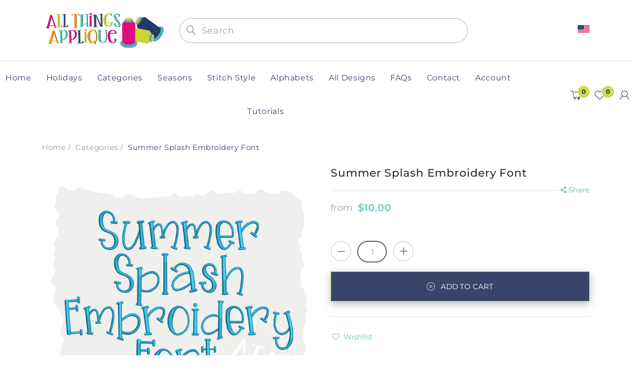

--- FILE ---
content_type: text/html; charset=utf-8
request_url: https://www.allthingsapplique.com/collections/categories/products/summer-splash-embroidery-font
body_size: 49601
content:
<!doctype html>
<!--[if IE 8]><html lang="en" class="ie8 js"> <![endif]-->
<!--[if (gt IE 9)|!(IE)]><!--><html lang="en" class="js"> <!--<![endif]-->
  <head>

<!-- Google Tag Manager -->
<script>(function(w,d,s,l,i){w[l]=w[l]||[];w[l].push({'gtm.start':
new Date().getTime(),event:'gtm.js'});var f=d.getElementsByTagName(s)[0],
j=d.createElement(s),dl=l!='dataLayer'?'&l='+l:'';j.async=true;j.src=
'https://www.googletagmanager.com/gtm.js?id='+i+dl;f.parentNode.insertBefore(j,f);
})(window,document,'script','dataLayer','GTM-M26KBLC');</script>
<!-- End Google Tag Manager -->
    
    
      <link rel="shortcut icon" type="image/x-icon" href="//www.allthingsapplique.com/cdn/shop/t/2/assets/favicon.png?v=17619060194756626341644005845">
    
    <meta charset="utf-8">
    <meta http-equiv="Content-Type" content="text/html; charset=utf-8">
    <meta name="viewport" content="viewport-fit=cover, width=device-width,initial-scale=1, user-scalable=0"/>
    <meta name="google" content="notranslate">
    <meta name='HandheldFriendly' content='True'>
    <meta name='MobileOptimized' content='480'>
    <meta http-equiv="cleartype" content="on">
    <meta name="theme-color" content="#39436c">
    <title>
      Summer Splash Embroidery Font &ndash; allthingsapplique
    </title>

    <link rel="preconnect dns-prefetch" href="https://fonts.shopifycdn.com">
    <link rel="preconnect dns-prefetch" href="https://cdn.shopify.com">
    <link rel="preconnect dns-prefetch" href="https://v.shopify.com">
    <link rel="preconnect dns-prefetch" href="https://cdn.shopifycloud.com">
    <link rel="preconnect dns-prefetch" href="https://productreviews.shopifycdn.com">

     
    <meta name="description" content="Embroidery Font for Machine Embroidery - Summer Splash Font Summer Splash Embroidery Font for Machine Embroidery - Uppercase and Lowercase in Sizes 1&quot;, 1.5&quot;, 2&quot; and 2.5&quot; This font is perfect for girls and boys and so much fun to stitch! It makes any name look cute and fun! You will receive 26 letters in both Uppercase " />
    

    

<meta name="author" content="allthingsapplique">
<meta property="og:url" content="https://www.allthingsapplique.com/products/summer-splash-embroidery-font">
<meta property="og:site_name" content="allthingsapplique">


  <meta property="og:type" content="product">
  <meta property="og:title" content="Summer Splash Embroidery Font">
  
    <meta property="og:image" content="http://www.allthingsapplique.com/cdn/shop/products/SummerSplashFont-ATA_600x.jpg?v=1639578723">
    <meta property="og:image:secure_url" content="https://www.allthingsapplique.com/cdn/shop/products/SummerSplashFont-ATA_600x.jpg?v=1639578723">
    
  
    <meta property="og:image" content="http://www.allthingsapplique.com/cdn/shop/products/Summer-Splash-1_5-in-letters_600x.jpg?v=1639578723">
    <meta property="og:image:secure_url" content="https://www.allthingsapplique.com/cdn/shop/products/Summer-Splash-1_5-in-letters_600x.jpg?v=1639578723">
    
  
    <meta property="og:image" content="http://www.allthingsapplique.com/cdn/shop/products/Flip-Flop-Banner---TH_600x.jpg?v=1639578743">
    <meta property="og:image:secure_url" content="https://www.allthingsapplique.com/cdn/shop/products/Flip-Flop-Banner---TH_600x.jpg?v=1639578743">
    
  
  <meta property="og:price:amount" content="10.00">
  <meta property="og:price:currency" content="USD">




  <meta property="og:description" content="Embroidery Font for Machine Embroidery - Summer Splash Font Summer Splash Embroidery Font for Machine Embroidery - Uppercase and Lowercase in Sizes 1&quot;, 1.5&quot;, 2&quot; and 2.5&quot; This font is perfect for girls and boys and so much fun to stitch! It makes any name look cute and fun! You will receive 26 letters in both Uppercase ">




<meta name="twitter:card" content="summary">

  <meta name="twitter:title" content="Summer Splash Embroidery Font">
  <meta name="twitter:description" content="Embroidery Font for Machine Embroidery - Summer Splash Font
Summer Splash Embroidery Font for Machine Embroidery - Uppercase and Lowercase in Sizes 1&quot;, 1.5&quot;, 2&quot; and 2.5&quot;
This font is perfect for girls and boys and so much fun to stitch! It makes any name look cute and fun!
You will receive 26 letters in both Uppercase and Lowercase and in 4 sizes: 1.0&quot;. 1.5&quot;,2.0&quot;, 2.5&quot;
Formats:PES, HUS, JEF, SEW, DST, VIP, VP3, EXP, XXX, BX">
  <meta name="twitter:image" content="https://www.allthingsapplique.com/cdn/shop/products/SummerSplashFont-ATA_240x.jpg?v=1639578723">
  <meta name="twitter:image:width" content="240">
  <meta name="twitter:image:height" content="240">



    
      <link rel="preload" href="//www.allthingsapplique.com/cdn/shop/t/2/assets/vendor.css?v=14291724979889187181638892678" as="style">
      <link rel="preload" href="//www.allthingsapplique.com/cdn/shop/t/2/assets/theme.scss.css?v=170027407960078122991762791804" as="style">
      <link rel="preload" href="//www.allthingsapplique.com/cdn/shop/t/2/assets/section.scss.css?v=104734608194134417601762791804" as="style">
      <link rel="preload" href="//www.allthingsapplique.com/cdn/shop/t/2/assets/core.scss.css?v=80040144477458210641762791805" as="style">
      <link rel="preload" href="//www.allthingsapplique.com/cdn/shop/t/2/assets/components.scss.css?v=4848214884204908001762791804" as="style">
      <link rel="preload" href="//www.allthingsapplique.com/cdn/shop/t/2/assets/custom.scss.css?v=129043995043658333321762791804" as="style">
       

    <!-- header-css-file  ================================================== -->
    

    

    <link rel="canonical" href="https://www.allthingsapplique.com/products/summer-splash-embroidery-font" />
    <style>

@font-face {
font-family: "arenafont";
font-display: auto;
src: url(' //www.allthingsapplique.com/cdn/shop/t/2/assets/arenafont.eot?v=92816157199455014711638892612 ');
src: url(' //www.allthingsapplique.com/cdn/shop/t/2/assets/arenafont.eot?%23iefix&v=92816157199455014711638892612 ') format('embedded-opentype'),
	 url(' //www.allthingsapplique.com/cdn/shop/t/2/assets/arenafont.woff2?v=122127201821318619731638892614 ') format('woff2'),
	 url(' //www.allthingsapplique.com/cdn/shop/t/2/assets/arenafont.woff?v=139661318619755067791638892613 ') format('woff'),
	 url(' //www.allthingsapplique.com/cdn/shop/t/2/assets/arenafont.ttf?v=149216991809227876701638892613 ') format('truetype'),
	 url(' //www.allthingsapplique.com/cdn/shop/t/2/assets/arenafont.svg%23arenafont?v=1895 ') format('svg');
font-weight: normal;
font-style: normal;
}

</style>

    

    
      <link href="//www.allthingsapplique.com/cdn/shop/t/2/assets/vendor.css?v=14291724979889187181638892678" rel="stylesheet" type="text/css" media="all" />
      <link href="//www.allthingsapplique.com/cdn/shop/t/2/assets/theme.scss.css?v=170027407960078122991762791804" rel="stylesheet" type="text/css" media="all" />
      <link href="//www.allthingsapplique.com/cdn/shop/t/2/assets/section.scss.css?v=104734608194134417601762791804" rel="stylesheet" type="text/css" media="all" />
      <link href="//www.allthingsapplique.com/cdn/shop/t/2/assets/core.scss.css?v=80040144477458210641762791805" rel="stylesheet" type="text/css" media="all" />
      <link href="//www.allthingsapplique.com/cdn/shop/t/2/assets/components.scss.css?v=4848214884204908001762791804" rel="stylesheet" type="text/css" media="all" />
      <link href="//www.allthingsapplique.com/cdn/shop/t/2/assets/custom.scss.css?v=129043995043658333321762791804" rel="stylesheet" type="text/css" media="all" />
       

    <script crossorigin="anonymous" src="//www.allthingsapplique.com/cdn/shop/t/2/assets/lazysizes.min.js?v=90594108497471219521638892639" async></script>
    <script crossorigin="anonymous" src="//www.allthingsapplique.com/cdn/shop/t/2/assets/theme-sections.min.js?v=52454510676583171201638892654" defer></script>
    <script crossorigin="anonymous" src="//www.allthingsapplique.com/cdn/shop/t/2/assets/vendors.js?v=25177438664535127081638892656"></script>

    <script>window.performance && window.performance.mark && window.performance.mark('shopify.content_for_header.start');</script><meta id="shopify-digital-wallet" name="shopify-digital-wallet" content="/55741055076/digital_wallets/dialog">
<meta name="shopify-checkout-api-token" content="96187661bc6d20937d3e6b0e40799701">
<meta id="in-context-paypal-metadata" data-shop-id="55741055076" data-venmo-supported="true" data-environment="production" data-locale="en_US" data-paypal-v4="true" data-currency="USD">
<link rel="alternate" type="application/json+oembed" href="https://www.allthingsapplique.com/products/summer-splash-embroidery-font.oembed">
<script async="async" src="/checkouts/internal/preloads.js?locale=en-US"></script>
<link rel="preconnect" href="https://shop.app" crossorigin="anonymous">
<script async="async" src="https://shop.app/checkouts/internal/preloads.js?locale=en-US&shop_id=55741055076" crossorigin="anonymous"></script>
<script id="shopify-features" type="application/json">{"accessToken":"96187661bc6d20937d3e6b0e40799701","betas":["rich-media-storefront-analytics"],"domain":"www.allthingsapplique.com","predictiveSearch":true,"shopId":55741055076,"locale":"en"}</script>
<script>var Shopify = Shopify || {};
Shopify.shop = "allthingsapplique.myshopify.com";
Shopify.locale = "en";
Shopify.currency = {"active":"USD","rate":"1.0"};
Shopify.country = "US";
Shopify.theme = {"name":"Bookshop - Home 02","id":121512329316,"schema_name":"Bookshop","schema_version":"2.0-bookstore","theme_store_id":null,"role":"main"};
Shopify.theme.handle = "null";
Shopify.theme.style = {"id":null,"handle":null};
Shopify.cdnHost = "www.allthingsapplique.com/cdn";
Shopify.routes = Shopify.routes || {};
Shopify.routes.root = "/";</script>
<script type="module">!function(o){(o.Shopify=o.Shopify||{}).modules=!0}(window);</script>
<script>!function(o){function n(){var o=[];function n(){o.push(Array.prototype.slice.apply(arguments))}return n.q=o,n}var t=o.Shopify=o.Shopify||{};t.loadFeatures=n(),t.autoloadFeatures=n()}(window);</script>
<script>
  window.ShopifyPay = window.ShopifyPay || {};
  window.ShopifyPay.apiHost = "shop.app\/pay";
  window.ShopifyPay.redirectState = null;
</script>
<script id="shop-js-analytics" type="application/json">{"pageType":"product"}</script>
<script defer="defer" async type="module" src="//www.allthingsapplique.com/cdn/shopifycloud/shop-js/modules/v2/client.init-shop-cart-sync_BT-GjEfc.en.esm.js"></script>
<script defer="defer" async type="module" src="//www.allthingsapplique.com/cdn/shopifycloud/shop-js/modules/v2/chunk.common_D58fp_Oc.esm.js"></script>
<script defer="defer" async type="module" src="//www.allthingsapplique.com/cdn/shopifycloud/shop-js/modules/v2/chunk.modal_xMitdFEc.esm.js"></script>
<script type="module">
  await import("//www.allthingsapplique.com/cdn/shopifycloud/shop-js/modules/v2/client.init-shop-cart-sync_BT-GjEfc.en.esm.js");
await import("//www.allthingsapplique.com/cdn/shopifycloud/shop-js/modules/v2/chunk.common_D58fp_Oc.esm.js");
await import("//www.allthingsapplique.com/cdn/shopifycloud/shop-js/modules/v2/chunk.modal_xMitdFEc.esm.js");

  window.Shopify.SignInWithShop?.initShopCartSync?.({"fedCMEnabled":true,"windoidEnabled":true});

</script>
<script>
  window.Shopify = window.Shopify || {};
  if (!window.Shopify.featureAssets) window.Shopify.featureAssets = {};
  window.Shopify.featureAssets['shop-js'] = {"shop-cart-sync":["modules/v2/client.shop-cart-sync_DZOKe7Ll.en.esm.js","modules/v2/chunk.common_D58fp_Oc.esm.js","modules/v2/chunk.modal_xMitdFEc.esm.js"],"init-fed-cm":["modules/v2/client.init-fed-cm_B6oLuCjv.en.esm.js","modules/v2/chunk.common_D58fp_Oc.esm.js","modules/v2/chunk.modal_xMitdFEc.esm.js"],"shop-cash-offers":["modules/v2/client.shop-cash-offers_D2sdYoxE.en.esm.js","modules/v2/chunk.common_D58fp_Oc.esm.js","modules/v2/chunk.modal_xMitdFEc.esm.js"],"shop-login-button":["modules/v2/client.shop-login-button_QeVjl5Y3.en.esm.js","modules/v2/chunk.common_D58fp_Oc.esm.js","modules/v2/chunk.modal_xMitdFEc.esm.js"],"pay-button":["modules/v2/client.pay-button_DXTOsIq6.en.esm.js","modules/v2/chunk.common_D58fp_Oc.esm.js","modules/v2/chunk.modal_xMitdFEc.esm.js"],"shop-button":["modules/v2/client.shop-button_DQZHx9pm.en.esm.js","modules/v2/chunk.common_D58fp_Oc.esm.js","modules/v2/chunk.modal_xMitdFEc.esm.js"],"avatar":["modules/v2/client.avatar_BTnouDA3.en.esm.js"],"init-windoid":["modules/v2/client.init-windoid_CR1B-cfM.en.esm.js","modules/v2/chunk.common_D58fp_Oc.esm.js","modules/v2/chunk.modal_xMitdFEc.esm.js"],"init-shop-for-new-customer-accounts":["modules/v2/client.init-shop-for-new-customer-accounts_C_vY_xzh.en.esm.js","modules/v2/client.shop-login-button_QeVjl5Y3.en.esm.js","modules/v2/chunk.common_D58fp_Oc.esm.js","modules/v2/chunk.modal_xMitdFEc.esm.js"],"init-shop-email-lookup-coordinator":["modules/v2/client.init-shop-email-lookup-coordinator_BI7n9ZSv.en.esm.js","modules/v2/chunk.common_D58fp_Oc.esm.js","modules/v2/chunk.modal_xMitdFEc.esm.js"],"init-shop-cart-sync":["modules/v2/client.init-shop-cart-sync_BT-GjEfc.en.esm.js","modules/v2/chunk.common_D58fp_Oc.esm.js","modules/v2/chunk.modal_xMitdFEc.esm.js"],"shop-toast-manager":["modules/v2/client.shop-toast-manager_DiYdP3xc.en.esm.js","modules/v2/chunk.common_D58fp_Oc.esm.js","modules/v2/chunk.modal_xMitdFEc.esm.js"],"init-customer-accounts":["modules/v2/client.init-customer-accounts_D9ZNqS-Q.en.esm.js","modules/v2/client.shop-login-button_QeVjl5Y3.en.esm.js","modules/v2/chunk.common_D58fp_Oc.esm.js","modules/v2/chunk.modal_xMitdFEc.esm.js"],"init-customer-accounts-sign-up":["modules/v2/client.init-customer-accounts-sign-up_iGw4briv.en.esm.js","modules/v2/client.shop-login-button_QeVjl5Y3.en.esm.js","modules/v2/chunk.common_D58fp_Oc.esm.js","modules/v2/chunk.modal_xMitdFEc.esm.js"],"shop-follow-button":["modules/v2/client.shop-follow-button_CqMgW2wH.en.esm.js","modules/v2/chunk.common_D58fp_Oc.esm.js","modules/v2/chunk.modal_xMitdFEc.esm.js"],"checkout-modal":["modules/v2/client.checkout-modal_xHeaAweL.en.esm.js","modules/v2/chunk.common_D58fp_Oc.esm.js","modules/v2/chunk.modal_xMitdFEc.esm.js"],"shop-login":["modules/v2/client.shop-login_D91U-Q7h.en.esm.js","modules/v2/chunk.common_D58fp_Oc.esm.js","modules/v2/chunk.modal_xMitdFEc.esm.js"],"lead-capture":["modules/v2/client.lead-capture_BJmE1dJe.en.esm.js","modules/v2/chunk.common_D58fp_Oc.esm.js","modules/v2/chunk.modal_xMitdFEc.esm.js"],"payment-terms":["modules/v2/client.payment-terms_Ci9AEqFq.en.esm.js","modules/v2/chunk.common_D58fp_Oc.esm.js","modules/v2/chunk.modal_xMitdFEc.esm.js"]};
</script>
<script id="__st">var __st={"a":55741055076,"offset":-18000,"reqid":"0717dad3-4069-407f-ac3a-d2d5ec27eea0-1769103891","pageurl":"www.allthingsapplique.com\/collections\/categories\/products\/summer-splash-embroidery-font","u":"d517e1977086","p":"product","rtyp":"product","rid":6649637896292};</script>
<script>window.ShopifyPaypalV4VisibilityTracking = true;</script>
<script id="captcha-bootstrap">!function(){'use strict';const t='contact',e='account',n='new_comment',o=[[t,t],['blogs',n],['comments',n],[t,'customer']],c=[[e,'customer_login'],[e,'guest_login'],[e,'recover_customer_password'],[e,'create_customer']],r=t=>t.map((([t,e])=>`form[action*='/${t}']:not([data-nocaptcha='true']) input[name='form_type'][value='${e}']`)).join(','),a=t=>()=>t?[...document.querySelectorAll(t)].map((t=>t.form)):[];function s(){const t=[...o],e=r(t);return a(e)}const i='password',u='form_key',d=['recaptcha-v3-token','g-recaptcha-response','h-captcha-response',i],f=()=>{try{return window.sessionStorage}catch{return}},m='__shopify_v',_=t=>t.elements[u];function p(t,e,n=!1){try{const o=window.sessionStorage,c=JSON.parse(o.getItem(e)),{data:r}=function(t){const{data:e,action:n}=t;return t[m]||n?{data:e,action:n}:{data:t,action:n}}(c);for(const[e,n]of Object.entries(r))t.elements[e]&&(t.elements[e].value=n);n&&o.removeItem(e)}catch(o){console.error('form repopulation failed',{error:o})}}const l='form_type',E='cptcha';function T(t){t.dataset[E]=!0}const w=window,h=w.document,L='Shopify',v='ce_forms',y='captcha';let A=!1;((t,e)=>{const n=(g='f06e6c50-85a8-45c8-87d0-21a2b65856fe',I='https://cdn.shopify.com/shopifycloud/storefront-forms-hcaptcha/ce_storefront_forms_captcha_hcaptcha.v1.5.2.iife.js',D={infoText:'Protected by hCaptcha',privacyText:'Privacy',termsText:'Terms'},(t,e,n)=>{const o=w[L][v],c=o.bindForm;if(c)return c(t,g,e,D).then(n);var r;o.q.push([[t,g,e,D],n]),r=I,A||(h.body.append(Object.assign(h.createElement('script'),{id:'captcha-provider',async:!0,src:r})),A=!0)});var g,I,D;w[L]=w[L]||{},w[L][v]=w[L][v]||{},w[L][v].q=[],w[L][y]=w[L][y]||{},w[L][y].protect=function(t,e){n(t,void 0,e),T(t)},Object.freeze(w[L][y]),function(t,e,n,w,h,L){const[v,y,A,g]=function(t,e,n){const i=e?o:[],u=t?c:[],d=[...i,...u],f=r(d),m=r(i),_=r(d.filter((([t,e])=>n.includes(e))));return[a(f),a(m),a(_),s()]}(w,h,L),I=t=>{const e=t.target;return e instanceof HTMLFormElement?e:e&&e.form},D=t=>v().includes(t);t.addEventListener('submit',(t=>{const e=I(t);if(!e)return;const n=D(e)&&!e.dataset.hcaptchaBound&&!e.dataset.recaptchaBound,o=_(e),c=g().includes(e)&&(!o||!o.value);(n||c)&&t.preventDefault(),c&&!n&&(function(t){try{if(!f())return;!function(t){const e=f();if(!e)return;const n=_(t);if(!n)return;const o=n.value;o&&e.removeItem(o)}(t);const e=Array.from(Array(32),(()=>Math.random().toString(36)[2])).join('');!function(t,e){_(t)||t.append(Object.assign(document.createElement('input'),{type:'hidden',name:u})),t.elements[u].value=e}(t,e),function(t,e){const n=f();if(!n)return;const o=[...t.querySelectorAll(`input[type='${i}']`)].map((({name:t})=>t)),c=[...d,...o],r={};for(const[a,s]of new FormData(t).entries())c.includes(a)||(r[a]=s);n.setItem(e,JSON.stringify({[m]:1,action:t.action,data:r}))}(t,e)}catch(e){console.error('failed to persist form',e)}}(e),e.submit())}));const S=(t,e)=>{t&&!t.dataset[E]&&(n(t,e.some((e=>e===t))),T(t))};for(const o of['focusin','change'])t.addEventListener(o,(t=>{const e=I(t);D(e)&&S(e,y())}));const B=e.get('form_key'),M=e.get(l),P=B&&M;t.addEventListener('DOMContentLoaded',(()=>{const t=y();if(P)for(const e of t)e.elements[l].value===M&&p(e,B);[...new Set([...A(),...v().filter((t=>'true'===t.dataset.shopifyCaptcha))])].forEach((e=>S(e,t)))}))}(h,new URLSearchParams(w.location.search),n,t,e,['guest_login'])})(!0,!0)}();</script>
<script integrity="sha256-4kQ18oKyAcykRKYeNunJcIwy7WH5gtpwJnB7kiuLZ1E=" data-source-attribution="shopify.loadfeatures" defer="defer" src="//www.allthingsapplique.com/cdn/shopifycloud/storefront/assets/storefront/load_feature-a0a9edcb.js" crossorigin="anonymous"></script>
<script crossorigin="anonymous" defer="defer" src="//www.allthingsapplique.com/cdn/shopifycloud/storefront/assets/shopify_pay/storefront-65b4c6d7.js?v=20250812"></script>
<script data-source-attribution="shopify.dynamic_checkout.dynamic.init">var Shopify=Shopify||{};Shopify.PaymentButton=Shopify.PaymentButton||{isStorefrontPortableWallets:!0,init:function(){window.Shopify.PaymentButton.init=function(){};var t=document.createElement("script");t.src="https://www.allthingsapplique.com/cdn/shopifycloud/portable-wallets/latest/portable-wallets.en.js",t.type="module",document.head.appendChild(t)}};
</script>
<script data-source-attribution="shopify.dynamic_checkout.buyer_consent">
  function portableWalletsHideBuyerConsent(e){var t=document.getElementById("shopify-buyer-consent"),n=document.getElementById("shopify-subscription-policy-button");t&&n&&(t.classList.add("hidden"),t.setAttribute("aria-hidden","true"),n.removeEventListener("click",e))}function portableWalletsShowBuyerConsent(e){var t=document.getElementById("shopify-buyer-consent"),n=document.getElementById("shopify-subscription-policy-button");t&&n&&(t.classList.remove("hidden"),t.removeAttribute("aria-hidden"),n.addEventListener("click",e))}window.Shopify?.PaymentButton&&(window.Shopify.PaymentButton.hideBuyerConsent=portableWalletsHideBuyerConsent,window.Shopify.PaymentButton.showBuyerConsent=portableWalletsShowBuyerConsent);
</script>
<script data-source-attribution="shopify.dynamic_checkout.cart.bootstrap">document.addEventListener("DOMContentLoaded",(function(){function t(){return document.querySelector("shopify-accelerated-checkout-cart, shopify-accelerated-checkout")}if(t())Shopify.PaymentButton.init();else{new MutationObserver((function(e,n){t()&&(Shopify.PaymentButton.init(),n.disconnect())})).observe(document.body,{childList:!0,subtree:!0})}}));
</script>
<script id='scb4127' type='text/javascript' async='' src='https://www.allthingsapplique.com/cdn/shopifycloud/privacy-banner/storefront-banner.js'></script><link id="shopify-accelerated-checkout-styles" rel="stylesheet" media="screen" href="https://www.allthingsapplique.com/cdn/shopifycloud/portable-wallets/latest/accelerated-checkout-backwards-compat.css" crossorigin="anonymous">
<style id="shopify-accelerated-checkout-cart">
        #shopify-buyer-consent {
  margin-top: 1em;
  display: inline-block;
  width: 100%;
}

#shopify-buyer-consent.hidden {
  display: none;
}

#shopify-subscription-policy-button {
  background: none;
  border: none;
  padding: 0;
  text-decoration: underline;
  font-size: inherit;
  cursor: pointer;
}

#shopify-subscription-policy-button::before {
  box-shadow: none;
}

      </style>

<script>window.performance && window.performance.mark && window.performance.mark('shopify.content_for_header.end');</script>

    
    
    <script type="text/javascript">
    var customerLogged = ''
    var customerEmail = ''
    var arn_wl_cp_settings = {"compare_settings":{"background_color":"#000000","text_color":"#ffffff","compare_enable":true,"compare_product_number":2,"show_selector":{"margin":"0","padding":"0","selector_class":"site-header__account","type":"Top"},"add_selector":{"margin":"0","padding":"0","selector_class":"product-form","type":"Top"},"compare_add_class":"add-to-compare","compare_show_class":"show-compare","compare_show_selector_class":"site-header__account","comparet_add_selector_class":"product-form","compare_remove_class":"remove-compare","compare_options":["vendor","collection","options","availability"],"compare_layout":["page"],"add_class_icon":{"icon_id":"icon-1","svg":"\u003cpath d=\"M21.6334 13.2821C21.6334 13.3333 21.6334 13.3675 21.6334 13.3846C21.0175 15.9487 19.7344 18.0256 17.784 19.6154C15.8337 21.2051 13.5497 22 10.9322 22C9.54641 22 8.20341 21.735 6.90318 21.2051C5.60295 20.6752 4.43959 19.9231 3.4131 18.9487L1.56541 20.7949C1.37722 20.9829 1.16336 21.0769 0.923846 21.0769C0.68433 21.0769 0.470477 20.9829 0.282286 20.7949C0.0940954 20.6068 0 20.3932 0 20.1538V13.7436C0 13.5043 0.0940954 13.2906 0.282286 13.1026C0.470477 12.9145 0.68433 12.8205 0.923846 12.8205H7.33944C7.57896 12.8205 7.79281 12.9145 7.981 13.1026C8.16919 13.2906 8.25474 13.5043 8.23763 13.7436C8.22052 13.9829 8.13498 14.1966 7.981 14.3846L6.005 16.359C6.68933 16.9744 7.4592 17.4615 8.31462 17.8205C9.17003 18.1795 10.0682 18.3504 11.0092 18.3333C12.2752 18.3333 13.4642 18.0171 14.5762 17.3846C15.6883 16.7521 16.5779 15.906 17.2451 14.8462C17.3478 14.6752 17.6044 14.1111 18.015 13.1538C18.0834 12.9316 18.2203 12.8205 18.4256 12.8205H21.1715C21.3083 12.8205 21.4195 12.8718 21.5051 12.9744C21.5906 13.0769 21.6334 13.1795 21.6334 13.2821ZM21.9927 1.84615V8.25641C21.9927 8.49573 21.9071 8.7094 21.736 8.89744C21.565 9.08547 21.3426 9.17949 21.0688 9.17949H14.6532C14.4137 9.17949 14.1999 9.08547 14.0117 8.89744C13.8235 8.7094 13.7379 8.49573 13.755 8.25641C13.7721 8.01709 13.8577 7.80342 14.0117 7.61538L15.9877 5.64103C14.5848 4.32479 12.9253 3.66667 11.0092 3.66667C9.72605 3.66667 8.52847 3.98291 7.41643 4.61539C6.30439 5.24786 5.41476 6.09402 4.74754 7.15385C4.64489 7.32479 4.39682 7.88889 4.00333 8.84616C3.91779 9.06838 3.77237 9.17949 3.56707 9.17949H0.718547C0.598789 9.17949 0.487585 9.12821 0.384936 9.02564C0.282286 8.92308 0.239516 8.82051 0.256624 8.71795V8.61539C0.872521 6.05128 2.16419 3.97436 4.13164 2.38462C6.09909 0.794873 8.3916 0 11.0092 0C12.3949 0 13.7465 0.264958 15.0638 0.794872C16.3812 1.32479 17.5531 2.07692 18.5796 3.05128L20.4273 1.20513C20.6155 1.01709 20.8293 0.923078 21.0688 0.923078C21.3083 0.923078 21.5307 1.01709 21.736 1.20513C21.9413 1.39316 22.0269 1.60684 21.9927 1.84615Z\"\/\u003e","width":22,"height":16,"view_box":"0 0 22 22","icon_color":"#000000","icon_active_color":"#ff0000"},"custom_compare":false,"compare_options2":[],"add_class_icon_product":{"icon_id":"icon-1","svg":"\u003cpath d=\"M21.6334 13.2821C21.6334 13.3333 21.6334 13.3675 21.6334 13.3846C21.0175 15.9487 19.7344 18.0256 17.784 19.6154C15.8337 21.2051 13.5497 22 10.9322 22C9.54641 22 8.20341 21.735 6.90318 21.2051C5.60295 20.6752 4.43959 19.9231 3.4131 18.9487L1.56541 20.7949C1.37722 20.9829 1.16336 21.0769 0.923846 21.0769C0.68433 21.0769 0.470477 20.9829 0.282286 20.7949C0.0940954 20.6068 0 20.3932 0 20.1538V13.7436C0 13.5043 0.0940954 13.2906 0.282286 13.1026C0.470477 12.9145 0.68433 12.8205 0.923846 12.8205H7.33944C7.57896 12.8205 7.79281 12.9145 7.981 13.1026C8.16919 13.2906 8.25474 13.5043 8.23763 13.7436C8.22052 13.9829 8.13498 14.1966 7.981 14.3846L6.005 16.359C6.68933 16.9744 7.4592 17.4615 8.31462 17.8205C9.17003 18.1795 10.0682 18.3504 11.0092 18.3333C12.2752 18.3333 13.4642 18.0171 14.5762 17.3846C15.6883 16.7521 16.5779 15.906 17.2451 14.8462C17.3478 14.6752 17.6044 14.1111 18.015 13.1538C18.0834 12.9316 18.2203 12.8205 18.4256 12.8205H21.1715C21.3083 12.8205 21.4195 12.8718 21.5051 12.9744C21.5906 13.0769 21.6334 13.1795 21.6334 13.2821ZM21.9927 1.84615V8.25641C21.9927 8.49573 21.9071 8.7094 21.736 8.89744C21.565 9.08547 21.3426 9.17949 21.0688 9.17949H14.6532C14.4137 9.17949 14.1999 9.08547 14.0117 8.89744C13.8235 8.7094 13.7379 8.49573 13.755 8.25641C13.7721 8.01709 13.8577 7.80342 14.0117 7.61538L15.9877 5.64103C14.5848 4.32479 12.9253 3.66667 11.0092 3.66667C9.72605 3.66667 8.52847 3.98291 7.41643 4.61539C6.30439 5.24786 5.41476 6.09402 4.74754 7.15385C4.64489 7.32479 4.39682 7.88889 4.00333 8.84616C3.91779 9.06838 3.77237 9.17949 3.56707 9.17949H0.718547C0.598789 9.17949 0.487585 9.12821 0.384936 9.02564C0.282286 8.92308 0.239516 8.82051 0.256624 8.71795V8.61539C0.872521 6.05128 2.16419 3.97436 4.13164 2.38462C6.09909 0.794873 8.3916 0 11.0092 0C12.3949 0 13.7465 0.264958 15.0638 0.794872C16.3812 1.32479 17.5531 2.07692 18.5796 3.05128L20.4273 1.20513C20.6155 1.01709 20.8293 0.923078 21.0688 0.923078C21.3083 0.923078 21.5307 1.01709 21.736 1.20513C21.9413 1.39316 22.0269 1.60684 21.9927 1.84615Z\"\/\u003e","width":22,"height":16,"view_box":"0 0 22 22","icon_color":"#000000","icon_active_color":"#ff0000"},"show_class_icon":{"icon_id":"icon-1","svg":"\u003cpath d=\"M21.6334 13.2821C21.6334 13.3333 21.6334 13.3675 21.6334 13.3846C21.0175 15.9487 19.7344 18.0256 17.784 19.6154C15.8337 21.2051 13.5497 22 10.9322 22C9.54641 22 8.20341 21.735 6.90318 21.2051C5.60295 20.6752 4.43959 19.9231 3.4131 18.9487L1.56541 20.7949C1.37722 20.9829 1.16336 21.0769 0.923846 21.0769C0.68433 21.0769 0.470477 20.9829 0.282286 20.7949C0.0940954 20.6068 0 20.3932 0 20.1538V13.7436C0 13.5043 0.0940954 13.2906 0.282286 13.1026C0.470477 12.9145 0.68433 12.8205 0.923846 12.8205H7.33944C7.57896 12.8205 7.79281 12.9145 7.981 13.1026C8.16919 13.2906 8.25474 13.5043 8.23763 13.7436C8.22052 13.9829 8.13498 14.1966 7.981 14.3846L6.005 16.359C6.68933 16.9744 7.4592 17.4615 8.31462 17.8205C9.17003 18.1795 10.0682 18.3504 11.0092 18.3333C12.2752 18.3333 13.4642 18.0171 14.5762 17.3846C15.6883 16.7521 16.5779 15.906 17.2451 14.8462C17.3478 14.6752 17.6044 14.1111 18.015 13.1538C18.0834 12.9316 18.2203 12.8205 18.4256 12.8205H21.1715C21.3083 12.8205 21.4195 12.8718 21.5051 12.9744C21.5906 13.0769 21.6334 13.1795 21.6334 13.2821ZM21.9927 1.84615V8.25641C21.9927 8.49573 21.9071 8.7094 21.736 8.89744C21.565 9.08547 21.3426 9.17949 21.0688 9.17949H14.6532C14.4137 9.17949 14.1999 9.08547 14.0117 8.89744C13.8235 8.7094 13.7379 8.49573 13.755 8.25641C13.7721 8.01709 13.8577 7.80342 14.0117 7.61538L15.9877 5.64103C14.5848 4.32479 12.9253 3.66667 11.0092 3.66667C9.72605 3.66667 8.52847 3.98291 7.41643 4.61539C6.30439 5.24786 5.41476 6.09402 4.74754 7.15385C4.64489 7.32479 4.39682 7.88889 4.00333 8.84616C3.91779 9.06838 3.77237 9.17949 3.56707 9.17949H0.718547C0.598789 9.17949 0.487585 9.12821 0.384936 9.02564C0.282286 8.92308 0.239516 8.82051 0.256624 8.71795V8.61539C0.872521 6.05128 2.16419 3.97436 4.13164 2.38462C6.09909 0.794873 8.3916 0 11.0092 0C12.3949 0 13.7465 0.264958 15.0638 0.794872C16.3812 1.32479 17.5531 2.07692 18.5796 3.05128L20.4273 1.20513C20.6155 1.01709 20.8293 0.923078 21.0688 0.923078C21.3083 0.923078 21.5307 1.01709 21.736 1.20513C21.9413 1.39316 22.0269 1.60684 21.9927 1.84615Z\"\/\u003e","width":18,"height":16,"view_box":"0 0 26 22","icon_color":"#ffffff","icon_active_color":"#ff0000"},"remove_class_icon":{"icon_id":"icon-1","svg":"\u003cpath d=\"M294.111,256.001L504.109,46.003c10.523-10.524,10.523-27.586,0-38.109c-10.524-10.524-27.587-10.524-38.11,0L256,217.892\n            L46.002,7.894c-10.524-10.524-27.586-10.524-38.109,0s-10.524,27.586,0,38.109l209.998,209.998L7.893,465.999\n            c-10.524,10.524-10.524,27.586,0,38.109c10.524,10.524,27.586,10.523,38.109,0L256,294.11l209.997,209.998\n            c10.524,10.524,27.587,10.523,38.11,0c10.523-10.524,10.523-27.586,0-38.109L294.111,256.001z\" fill=\"#000000\"\u003e\u003c\/path\u003e","width":16,"height":16,"view_box":"0 0 512.001 512.001","icon_color":"#000000"},"launch_show":{"type":["header"],"placement":"Bottom Right","text":"My Compare","description":"","position_button":{"position":"absolute","text_color":"#ffffff","minWidth":"30px","minHeight":"30px","width":"160","height":"45","bottom":"20px","right":"20px","background_color":"#000000","boxShadow":"rgb(153, 153, 153) 1px 1px 10px 0px","borderRadius":"3"},"showTittle":true,"show":false,"showBackground":true},"launch_add":{"text":"Add to Compare","showTittle":false,"showBackground":false,"show":false,"text_color":"#000000","background_color":"#EBC9C9","width":"50","height":"45","borderRadius":"3","auto_insert_add_button":false,"text_added":"Added To Compare","background_color_actived":"#EBC9C9","text_color_actived":"#000000"},"launch_add_product_page":{"text":"Add to Compare","showTittle":true,"showBackground":true,"show":false,"text_color":"#000000","background_color":"#EBC9C9","width":"50","height":"45","borderRadius":"3","auto_insert_add_button":false,"text_added":"Added To Compare","background_color_actived":"#EBC9C9","text_color_actived":"#000000"},"updated_at":1603274589479,"added_cp_notifications":"top-left","added_cp_notifications_bg":"#fff","added_cp_notifications_color":"#000"},"wishlist_settings":{"remove_add_to_cart":false,"allow_multiple":false,"add_multiple_settings":{"add_background_color":"#dc3b1a","add_border_color":"#dc3b1a","add_text_color":"#fff","create_background_color":"#fff","create_border_color":"#dc3b1a","create_text_color":"#dc3b1a","radio_button_background_color":"#dc3b1a"},"background_color":"#000000","text_color":"#ffffff","wishlist_enable":true,"wishlist_product_number":10,"wishlist_layout":"page","redirect_wishlist":["cart"],"records_per_page":5,"wishlist_add_class":"add-to-wishlist","show_selector":{"margin":"0","padding":"0","selector_class":"site-header__account","type":"Top"},"page_show_mode":"both","add_selector":{"margin":"0","padding":"0","selector_class":"product-form","type":"Top"},"wishlist_show_class":"show-wishlist","wishlist_add_to_cart_class":"add-to-cart-wishlist","wishlist_remove_class":"remove-wishlist","wishlist_page_action":["text"],"wishlist_page_available":true,"wishlist_options":["price","available","quantity","variants"],"add_class_icon":{"icon_id":"icon-1","svg":"\u003cpath d=\"M12.8194 22C12.5802 22 12.3665 21.9145 12.1785 21.7436L3.25614 13.1289L2.87156 12.7444C2.70063 12.5734 2.43569 12.2572 2.07675 11.7957C1.71781 11.3342 1.39305 10.8727 1.10247 10.4112C0.811898 9.94972 0.555509 9.37712 0.333306 8.69341C0.111102 8.00971 0 7.35164 0 6.71922C0 4.61683 0.606787 2.97594 1.82036 1.79655C3.03394 0.617164 4.70901 0.018924 6.84558 0.00183139C7.42673 0.00183139 8.02497 0.104384 8.64031 0.309495C9.25564 0.514607 9.82824 0.796636 10.3581 1.15558C10.888 1.51452 11.3495 1.83928 11.7426 2.12986C12.1357 2.42043 12.4947 2.74519 12.8194 3.10414C13.1613 2.76228 13.5202 2.43752 13.8963 2.12986C14.2723 1.82219 14.7338 1.49743 15.2808 1.15558C15.8277 0.813728 16.4003 0.531699 16.9986 0.309495C17.5968 0.0872916 18.1951 -0.0152612 18.7933 0.00183139C20.9299 0.00183139 22.605 0.600071 23.8185 1.79655C25.0321 2.99303 25.6389 4.6382 25.6389 6.73204C25.6389 8.82588 24.545 10.9667 22.3571 13.1546L13.4604 21.7436C13.2895 21.9145 13.0758 22 12.8194 22Z\"\/\u003e","width":18,"height":16,"view_box":"0 0 26 22","icon_color":"#000000","icon_active_color":"#ff0000"},"add_class_icon_product":{"icon_id":"icon-1","svg":"\u003cpath d=\"M12.8194 22C12.5802 22 12.3665 21.9145 12.1785 21.7436L3.25614 13.1289L2.87156 12.7444C2.70063 12.5734 2.43569 12.2572 2.07675 11.7957C1.71781 11.3342 1.39305 10.8727 1.10247 10.4112C0.811898 9.94972 0.555509 9.37712 0.333306 8.69341C0.111102 8.00971 0 7.35164 0 6.71922C0 4.61683 0.606787 2.97594 1.82036 1.79655C3.03394 0.617164 4.70901 0.018924 6.84558 0.00183139C7.42673 0.00183139 8.02497 0.104384 8.64031 0.309495C9.25564 0.514607 9.82824 0.796636 10.3581 1.15558C10.888 1.51452 11.3495 1.83928 11.7426 2.12986C12.1357 2.42043 12.4947 2.74519 12.8194 3.10414C13.1613 2.76228 13.5202 2.43752 13.8963 2.12986C14.2723 1.82219 14.7338 1.49743 15.2808 1.15558C15.8277 0.813728 16.4003 0.531699 16.9986 0.309495C17.5968 0.0872916 18.1951 -0.0152612 18.7933 0.00183139C20.9299 0.00183139 22.605 0.600071 23.8185 1.79655C25.0321 2.99303 25.6389 4.6382 25.6389 6.73204C25.6389 8.82588 24.545 10.9667 22.3571 13.1546L13.4604 21.7436C13.2895 21.9145 13.0758 22 12.8194 22Z\"\/\u003e","width":18,"height":16,"view_box":"0 0 26 22","icon_color":"#000000","icon_active_color":"#ff0000"},"show_class_icon":{"icon_id":"icon-1","svg":"\u003cpath d=\"M12.8194 22C12.5802 22 12.3665 21.9145 12.1785 21.7436L3.25614 13.1289L2.87156 12.7444C2.70063 12.5734 2.43569 12.2572 2.07675 11.7957C1.71781 11.3342 1.39305 10.8727 1.10247 10.4112C0.811898 9.94972 0.555509 9.37712 0.333306 8.69341C0.111102 8.00971 0 7.35164 0 6.71922C0 4.61683 0.606787 2.97594 1.82036 1.79655C3.03394 0.617164 4.70901 0.018924 6.84558 0.00183139C7.42673 0.00183139 8.02497 0.104384 8.64031 0.309495C9.25564 0.514607 9.82824 0.796636 10.3581 1.15558C10.888 1.51452 11.3495 1.83928 11.7426 2.12986C12.1357 2.42043 12.4947 2.74519 12.8194 3.10414C13.1613 2.76228 13.5202 2.43752 13.8963 2.12986C14.2723 1.82219 14.7338 1.49743 15.2808 1.15558C15.8277 0.813728 16.4003 0.531699 16.9986 0.309495C17.5968 0.0872916 18.1951 -0.0152612 18.7933 0.00183139C20.9299 0.00183139 22.605 0.600071 23.8185 1.79655C25.0321 2.99303 25.6389 4.6382 25.6389 6.73204C25.6389 8.82588 24.545 10.9667 22.3571 13.1546L13.4604 21.7436C13.2895 21.9145 13.0758 22 12.8194 22Z\"\/\u003e","width":18,"height":16,"view_box":"0 0 26 22","icon_color":"#ffffff","icon_active_color":"#ff0000"},"remove_class_icon":{"icon_id":"icon-1","svg":"\u003cpath d=\"M294.111,256.001L504.109,46.003c10.523-10.524,10.523-27.586,0-38.109c-10.524-10.524-27.587-10.524-38.11,0L256,217.892\n            L46.002,7.894c-10.524-10.524-27.586-10.524-38.109,0s-10.524,27.586,0,38.109l209.998,209.998L7.893,465.999\n            c-10.524,10.524-10.524,27.586,0,38.109c10.524,10.524,27.586,10.523,38.109,0L256,294.11l209.997,209.998\n            c10.524,10.524,27.587,10.523,38.11,0c10.523-10.524,10.523-27.586,0-38.109L294.111,256.001z\" fill=\"#000000\"\u003e\u003c\/path\u003e","width":16,"height":16,"view_box":"0 0 512.001 512.001","icon_color":"#000000"},"launch_show":{"type":["header"],"placement":"Bottom Right","text":"My Wishlist","description":"","position_button":{"position":"absolute","text_color":"#ffffff","minWidth":"30px","minHeight":"30px","width":"150","height":"45","bottom":"20px","right":"20px","background_color":"#000000","boxShadow":"rgb(153, 153, 153) 1px 1px 10px 0px","borderRadius":"3"},"showTittle":true,"show":false,"showBackground":true},"launch_add_product_page":{"text":"Add To Wishlist","showTittle":true,"showBackground":true,"show":false,"text_color":"#000000","background_color":"#EBC9C9","width":"50","height":"45","borderRadius":"3","showCount":false,"check_add_variant":false,"auto_insert_add_button":false,"text_added":"Added To Wishlist","background_color_actived":"#EBC9C9","text_color_actived":"#000000"},"launch_add":{"text":"Add To Wishlist","showTittle":false,"showBackground":false,"show":false,"text_color":"#000000","background_color":"#EBC9C9","width":"50","height":"45","borderRadius":"3","showCount":false,"check_add_variant":false,"auto_insert_add_button":false,"text_added":"Added To Wishlist","background_color_actived":"#EBC9C9","text_color_actived":"#000000"},"updated_at":1642042533850,"back_in_stock":false,"reminder_mail":false,"added_wl_notifications":"top-left","added_wl_notifications_bg":"#fff","added_wl_notifications_color":"#000","customCss":""},"general_settings":{"unlogged_user":true,"show_number_status":true,"app_script":false,"app_wishlist_layout":"proxy","app_selector":false,"preloader_icon":{"icon_id":"icon-2","svg":"\u003cpath d=\"M10,40c0,0,0-0.4,0-1.1c0-0.3,0-0.8,0-1.3c0-0.3,0-0.5,0-0.8c0-0.3,0.1-0.6,0.1-0.9c0.1-0.6,0.1-1.4,0.2-2.1\n            c0.2-0.8,0.3-1.6,0.5-2.5c0.2-0.9,0.6-1.8,0.8-2.8c0.3-1,0.8-1.9,1.2-3c0.5-1,1.1-2,1.7-3.1c0.7-1,1.4-2.1,2.2-3.1\n            c1.6-2.1,3.7-3.9,6-5.6c2.3-1.7,5-3,7.9-4.1c0.7-0.2,1.5-0.4,2.2-0.7c0.7-0.3,1.5-0.3,2.3-0.5c0.8-0.2,1.5-0.3,2.3-0.4l1.2-0.1\n            l0.6-0.1l0.3,0l0.1,0l0.1,0l0,0c0.1,0-0.1,0,0.1,0c1.5,0,2.9-0.1,4.5,0.2c0.8,0.1,1.6,0.1,2.4,0.3c0.8,0.2,1.5,0.3,2.3,0.5\n            c3,0.8,5.9,2,8.5,3.6c2.6,1.6,4.9,3.4,6.8,5.4c1,1,1.8,2.1,2.7,3.1c0.8,1.1,1.5,2.1,2.1,3.2c0.6,1.1,1.2,2.1,1.6,3.1\n            c0.4,1,0.9,2,1.2,3c0.3,1,0.6,1.9,0.8,2.7c0.2,0.9,0.3,1.6,0.5,2.4c0.1,0.4,0.1,0.7,0.2,1c0,0.3,0.1,0.6,0.1,0.9\n            c0.1,0.6,0.1,1,0.1,1.4C74,39.6,74,40,74,40c0.2,2.2-1.5,4.1-3.7,4.3s-4.1-1.5-4.3-3.7c0-0.1,0-0.2,0-0.3l0-0.4c0,0,0-0.3,0-0.9\n            c0-0.3,0-0.7,0-1.1c0-0.2,0-0.5,0-0.7c0-0.2-0.1-0.5-0.1-0.8c-0.1-0.6-0.1-1.2-0.2-1.9c-0.1-0.7-0.3-1.4-0.4-2.2\n            c-0.2-0.8-0.5-1.6-0.7-2.4c-0.3-0.8-0.7-1.7-1.1-2.6c-0.5-0.9-0.9-1.8-1.5-2.7c-0.6-0.9-1.2-1.8-1.9-2.7c-1.4-1.8-3.2-3.4-5.2-4.9\n            c-2-1.5-4.4-2.7-6.9-3.6c-0.6-0.2-1.3-0.4-1.9-0.6c-0.7-0.2-1.3-0.3-1.9-0.4c-1.2-0.3-2.8-0.4-4.2-0.5l-2,0c-0.7,0-1.4,0.1-2.1,0.1\n            c-0.7,0.1-1.4,0.1-2,0.3c-0.7,0.1-1.3,0.3-2,0.4c-2.6,0.7-5.2,1.7-7.5,3.1c-2.2,1.4-4.3,2.9-6,4.7c-0.9,0.8-1.6,1.8-2.4,2.7\n            c-0.7,0.9-1.3,1.9-1.9,2.8c-0.5,1-1,1.9-1.4,2.8c-0.4,0.9-0.8,1.8-1,2.6c-0.3,0.9-0.5,1.6-0.7,2.4c-0.2,0.7-0.3,1.4-0.4,2.1\n            c-0.1,0.3-0.1,0.6-0.2,0.9c0,0.3-0.1,0.6-0.1,0.8c0,0.5-0.1,0.9-0.1,1.3C10,39.6,10,40,10,40z\"\u003e\n        \n            \u003canimateTransform attributeType=\"xml\" attributeName=\"transform\" type=\"rotate\" from=\"0 40 40\" to=\"360 40 40\" dur=\"0.6s\" repeatCount=\"indefinite\"\u003e\u003c\/animateTransform\u003e\n        \u003c\/path\u003e","width":24,"height":24,"view_box":"0 0 80 80","icon_color":"#43467F"},"background_color":"#000000","text_color":"#ffffff","wishlist_page":"arena-wishlist-page","compare_page":"compare-page","share_page":"arena-share-page","isActiveAT":false,"text":{"wishlist_settings":{"wishlist_page_title":"Wishlist Page","wishlist_disable_msg":"Wishlist is disabled","wishlist_empty_msg":"No products in wishlist!","wishlist_login_msg":"You have not logged in. Please \u003ca title=\"Login url\" href=\"\/account\/login\"\u003eLogin\u003c\/a\u003e to view wishlist content.","table_product_heading":"Product Name","table_image_heading":"Image","table_quantity_heading":"Quantity","table_variants_heading":"Variants","table_price_heading":"Price","table_delete_heading":"Delete","table_available_heading":"Available","table_add_to_cart_heading":"Add To Cart","table_remove_heading":"Remove","table_instock":"In stock","table_outstock":"Out stock","table_view_btn":"View Product","notify_login":"Please login first to use wishlist function","notify_limit":"Only {limit} products allowed to add to wishlist","notify_getlist_error":"There is an error when getting wishlist","wishlist_popup_add_button_text":"Add wishlist","wishlist_popup_create_button_text":"Create new list","wishlist_notify_added":"%product-name% \n Add to wishlist successfully","wishlist_my_wishlist":"My wishlist"},"compare_settings":{"compare_page_title":"Compare Page","compare_disable_msg":"Compare is disabled","compare_empty_msg":"No products in compare!","table_feature_heading":"Features","table_availability_heading":"Availability","table_option_heading":"Options","table_vendor_heading":"Vendor","table_collection_heading":"Collection","table_review_heading":"Rating","table_instock":"In stock","table_outstock":"Out stock","table_view_btn":"View Product","notify_limit":"Only {limit} products allowed to add to compare","notify_modal_plugin":"No modal plugin. Please embed Fancybox of Bootstrap modal to store","notify_getlist_error":"There is an error when getting compare list","notify_empty_product":"You have no products to compare","compare_notify_create_custom":"It will create a new compare list due to different product types with other products on compare list.","compare_notify_added":"%product-name% \n Add to compare successfully","compare_my_compare":"My compare"}}}};
    var wl_cp_text_settings = {"wishlist_settings":{"wishlist_page_title":"Wishlist Page","wishlist_disable_msg":"Wishlist is disabled","wishlist_empty_msg":"No products in wishlist!","wishlist_login_msg":"You have not logged in. Please \u003ca title=\"Login url\" href=\"\/account\/login\"\u003eLogin\u003c\/a\u003e to view wishlist content.","table_product_heading":"Product Name","table_image_heading":"Image","table_quantity_heading":"Quantity","table_variants_heading":"Variants","table_price_heading":"Price","table_delete_heading":"Delete","table_available_heading":"Available","table_add_to_cart_heading":"Add To Cart","table_remove_heading":"Remove","table_instock":"In stock","table_outstock":"Out stock","table_view_btn":"View Product","notify_login":"Please login first to use wishlist function","notify_limit":"Only {limit} products allowed to add to wishlist","notify_getlist_error":"There is an error when getting wishlist","wishlist_popup_add_button_text":"Add wishlist","wishlist_popup_create_button_text":"Create new list","wishlist_notify_added":"%product-name% \n Add to wishlist successfully","wishlist_my_wishlist":"My wishlist"},"compare_settings":{"compare_page_title":"Compare Page","compare_disable_msg":"Compare is disabled","compare_empty_msg":"No products in compare!","table_feature_heading":"Features","table_availability_heading":"Availability","table_option_heading":"Options","table_vendor_heading":"Vendor","table_collection_heading":"Collection","table_review_heading":"Rating","table_instock":"In stock","table_outstock":"Out stock","table_view_btn":"View Product","notify_limit":"Only {limit} products allowed to add to compare","notify_modal_plugin":"No modal plugin. Please embed Fancybox of Bootstrap modal to store","notify_getlist_error":"There is an error when getting compare list","notify_empty_product":"You have no products to compare","compare_notify_create_custom":"It will create a new compare list due to different product types with other products on compare list.","compare_notify_added":"%product-name% \n Add to compare successfully","compare_my_compare":"My compare"}};
    var wl_routes = {
                root_url : "\/"
                ,account_url : "\/account"
                ,account_login_url : "\/account\/login"
                ,account_logout_url : "\/account\/logout"
                ,account_register_url : "\/account\/register"
                ,account_addresses_url : "\/account\/addresses"
                ,collections_url : "\/collections"
                ,all_products_collection_url : "\/collections\/all"
                ,search_url : "\/search"
                ,cart_url : "\/cart"
                ,cart_add_url : "\/cart\/add"
                ,cart_change_url : "\/cart\/change"
                ,cart_clear_url : "\/cart\/clear"
                ,product_recommendations_url : "\/recommendations\/products"
            }
    var arn_reminder_email = {"subject":"Your Wishlist on {{{shop}}}","time":"10","textEditor":{"blocks":[{"key":"evr7p","text":"Hi, We noticed that you've checked these items out and saved them to your Wishlist. For the best experience, we will keep them here while you sleep on it!","type":"unstyled","depth":0,"inlineStyleRanges":[],"entityRanges":[],"data":{"text-align":"center"}}],"entityMap":{}}};
    var inv_qty = {};
    var pre_order_qty = {}
    var arn_out_stock = []
    
    
    inv_qty[39598996127844] = -152;
    
    
    
    var obj = {}
    obj.title = 'Default Title'
    obj.id = '39598996127844'
    obj.image = '//www.allthingsapplique.com/cdn/shop/products/SummerSplashFont-ATA.jpg?v=1639578723'
    arn_out_stock.push(obj)
    
    
    var arn_product_id = 6649637896292
    var arn_handle = "summer-splash-embroidery-font"
    var arn_product_variant_id = 39598996127844
    var customerWishlist = []
</script>
<script>
    var themeWl = window.theme || {};
     themeWl.moneyFormat = "${{amount}}";
</script>

    <style type="text/css">
    :root {
      --arn-add-wishlist-icon-color: #000000;
      --arn-add-wishlist-icon-active-color: #ff0000;
      --arn-add-wishlist-icon-color-product: #000000;
      --arn-add-wishlist-icon-active-color-product: #ff0000;

      --arn-show-wishlist-icon-color: #ffffff;
      --arn-show-wishlist-icon-active-color: #ff0000;
      --arn-remove-wishlist-icon-color: #000000;

      --arn-add-compare-icon-color: #000000;
      --arn-add-compare-icon-active-color: #ff0000;
      --arn-add-compare-icon-color-product: #000000;
      --arn-add-compare-icon-active-color-product: #ff0000;
      --arn-show-compare-icon-color: #ffffff;
      --arn-show-compare-icon-active-color: #ff0000;
      --arn-remove-compare-icon-color: #000000;
      --arn-preloader-icon-color: #43467F;

      --arn-outstock-color: #ff0000;
      --arn-instock-color: #2D882D;
      --arn-table-heading-bkg: #000000;
      --arn-table-text-color-1: #000000;
      --arn-table-text-color-2: #ffffff;
      --arn-table-btn-border-color: #000000;
      --arn-table-btn-color: #ffffff;
      --arn-table-btn-active-color: #000000;

      --arn-table-product-heading: "";
      --arn-table-price-heading: "";
      --arn-table-image-heading: "";
      --arn-table-price-heading: "";
      --arn-table-available-heading: "";
      --arn-table-delete-heading: "";

      --bg-sidenav: #fff;
      --link-color: #000;
      --font-size-title: 15px;
      --button-add-bg: #fed700;
      --button-add-cl: #fff;
      --button-add-br: #fed700;
      --button-add-hover-bg: #fed700;
      --button-add-hover-cl: #fff;
      --button-add-hover-br: #fed700;
      --button-remove-bg: #000;
      --button-remove-cl: #fff;
      --button-remove-br: #000;
      --button-remove-hover-bg: #000;
      --button-remove-hover-cl: #fff;
      --button-remove-hover-br: #000;
      --button-border-radius: 20px;

      --arn-wishlist-page-bg: #000000;
      --arn-wishlist-page-text: #ffffff;

      --arn-show-wishlist-fl-min-height: 30px;
      --arn-show-wishlist-fl-min-width: 30px;
      --arn-show-wishlist-fl-height: 45px;
      --arn-show-wishlist-fl-width: 150px;
      --arn-show-wishlist-fl-bottom: 20px;
      --arn-show-wishlist-fl-top: ;
      --arn-show-wishlist-fl-left: ;
      --arn-show-wishlist-fl-right: 20px;
      --arn-show-wishlist-fl-boxShadow: rgb(153, 153, 153) 1px 1px 10px 0px;
      --arn-show-wishlist-fl-backgroundColor: #000000;
      --arn-show-wishlist-fl-color: #ffffff;
      --arn-show-wishlist-fl-borderRadius: 3px;

      --arn-add-wishlist-bg: #EBC9C9;
      --arn-add-wishlist-bg-actived: #EBC9C9;
      --arn-add-wishlist-bg-product: #EBC9C9;
      --arn-add-wishlist-bg-actived-product: #EBC9C9;
      --arn-add-wishlist-color: #000000;
      --arn-add-wishlist-color-actived: #000000;
      --arn-add-wishlist-color-product: #000000;
      --arn-add-wishlist-color-actived-product: #000000;
      --arn-add-wishlist-width: 50px;
      --arn-add-wishlist-height: 45px;
      --arn-add-wishlist-borderRadius: 3px;
      --arn-add-wishlist-borderRadius-product: 3px;
      
      --arn-add-wishlist-noti-bg: #fff;
      --arn-add-wishlist-noti-color: #000;

      --arn-add-multiple-settings-add-background: #dc3b1a;
      --arn-add-multiple-settings-add-border: #dc3b1a;
      --arn-add-multiple-settings-add-text: #fff;
      --arn-add-multiple-settings-create-background: #fff;
      --arn-add-multiple-settings-create-border: #dc3b1a;
      --arn-add-multiple-settings-create-text: #dc3b1a;
      --arn-add-multiple-settings-radio-button-background: #dc3b1a;

      --arn-compare-page-bg: #000000;
      --arn-compare-page-text: #ffffff;

      --arn-show-compare-fl-min-height: 30px;
      --arn-show-compare-fl-min-width: 30px;
      --arn-show-compare-fl-height: 45px;
      --arn-show-compare-fl-width: 160px;
      --arn-show-compare-fl-bottom: 20px;
      --arn-show-compare-fl-top: ;
      --arn-show-compare-fl-left: ;
      --arn-show-compare-fl-right: 20px;
      --arn-show-compare-fl-boxShadow: rgb(153, 153, 153) 1px 1px 10px 0px;
      --arn-show-compare-fl-backgroundColor: #000000;
      --arn-show-compare-fl-color: #ffffff;
      --arn-show-compare-fl-borderRadius: 3px;

      --arn-add-compare-bg: #EBC9C9;
      --arn-add-compare-bg-product: #EBC9C9;
      --arn-add-compare-color: #000000;
      --arn-add-compare-color-product: #000000;
      --arn-add-compare-bg-actived: #EBC9C9;
      --arn-add-compare-bg-actived-product: #EBC9C9;
      --arn-add-compare-color-actived: #000000;
      --arn-add-compare-color-actived-product: #000000;
      --arn-add-compare-width: 50px;
      --arn-add-compare-height: 45px;
      --arn-add-compare-borderRadius: 3px;
      --arn-add-compare-borderRadius-product: 3px;
    
      --arn-add-compare-noti-bg: #fff;
      --arn-add-compare-noti-color: #000;
    }
    .row {
    display: -ms-flexbox;
    display: flex;
    -ms-flex-wrap: wrap;
    flex-wrap: wrap;
    margin-right: -15px;
    margin-left: -15px;
}
.no-gutters {
    margin-right: 0;
    margin-left: 0;
}
.no-gutters > .col,
.no-gutters > [class*="col-"] {
    padding-right: 0;
    padding-left: 0;
}
.col,
.col-1,
.col-10,
.col-11,
.col-12,
.col-2,
.col-3,
.col-4,
.col-5,
.col-6,
.col-7,
.col-8,
.col-9,
.col-auto,
.col-lg,
.col-lg-1,
.col-lg-10,
.col-lg-11,
.col-lg-12,
.col-lg-2,
.col-lg-3,
.col-lg-4,
.col-lg-5,
.col-lg-6,
.col-lg-7,
.col-lg-8,
.col-lg-9,
.col-lg-auto,
.col-md,
.col-md-1,
.col-md-10,
.col-md-11,
.col-md-12,
.col-md-2,
.col-md-3,
.col-md-4,
.col-md-5,
.col-md-6,
.col-md-7,
.col-md-8,
.col-md-9,
.col-md-auto,
.col-sm,
.col-sm-1,
.col-sm-10,
.col-sm-11,
.col-sm-12,
.col-sm-2,
.col-sm-3,
.col-sm-4,
.col-sm-5,
.col-sm-6,
.col-sm-7,
.col-sm-8,
.col-sm-9,
.col-sm-auto,
.col-5th,
.col-xs-5th,
.col-sm-5th,
.col-md-5th,
.col-lg-5th,
.col-xl-5th,
.col-xxs-1,
.col-xxs-2,
.col-xxs-3,
.col-xxs-4,
.col-xxs-5,
.col-xxs-6,
.col-xxs-7,
.col-xxs-8,
.col-xxs-9,
.col-xxs-10,
.col-xxs-11,
.col-xxs-12,
.col-xl,
.col-xl-1,
.col-xl-10,
.col-xl-11,
.col-xl-12,
.col-xl-2,
.col-xl-3,
.col-xl-4,
.col-xl-5,
.col-xl-6,
.col-xl-7,
.col-xl-8,
.col-xl-9,
.col-xl-auto {
    position: relative;
    width: 100%;
    padding-right: 15px;
    padding-left: 15px;
}
.col {
    -ms-flex-preferred-size: 0;
    flex-basis: 0;
    -ms-flex-positive: 1;
    flex-grow: 1;
    max-width: 100%;
}
.col-auto {
    -ms-flex: 0 0 auto;
    flex: 0 0 auto;
    width: auto;
    max-width: 100%;
}
.col-1 {
    -ms-flex: 0 0 8.333333%;
    flex: 0 0 8.333333%;
    max-width: 8.333333%;
}
.col-2 {
    -ms-flex: 0 0 16.666667%;
    flex: 0 0 16.666667%;
    max-width: 16.666667%;
}
.col-3 {
    -ms-flex: 0 0 25%;
    flex: 0 0 25%;
    max-width: 25%;
}
.col-4 {
    -ms-flex: 0 0 33.333333%;
    flex: 0 0 33.333333%;
    max-width: 33.333333%;
}
.col-5 {
    -ms-flex: 0 0 41.666667%;
    flex: 0 0 41.666667%;
    max-width: 41.666667%;
}
.col-6 {
    -ms-flex: 0 0 50%;
    flex: 0 0 50%;
    max-width: 50%;
}
.col-7 {
    -ms-flex: 0 0 58.333333%;
    flex: 0 0 58.333333%;
    max-width: 58.333333%;
}
.col-8 {
    -ms-flex: 0 0 66.666667%;
    flex: 0 0 66.666667%;
    max-width: 66.666667%;
}
.col-9 {
    -ms-flex: 0 0 75%;
    flex: 0 0 75%;
    max-width: 75%;
}
.col-10 {
    -ms-flex: 0 0 83.333333%;
    flex: 0 0 83.333333%;
    max-width: 83.333333%;
}
.col-11 {
    -ms-flex: 0 0 91.666667%;
    flex: 0 0 91.666667%;
    max-width: 91.666667%;
}
.col-12 {
    -ms-flex: 0 0 100%;
    flex: 0 0 100%;
    max-width: 100%;
}
.col-5th {
    -ms-flex: 0 0 20%;
    flex: 0 0 20%;
    max-width: 20%;
}
.order-first {
    -ms-flex-order: -1;
    order: -1;
}
.order-last {
    -ms-flex-order: 13;
    order: 13;
}
.order-0 {
    -ms-flex-order: 0;
    order: 0;
}
.order-1 {
    -ms-flex-order: 1;
    order: 1;
}
.order-2 {
    -ms-flex-order: 2;
    order: 2;
}
.order-3 {
    -ms-flex-order: 3;
    order: 3;
}
.order-4 {
    -ms-flex-order: 4;
    order: 4;
}
.order-5 {
    -ms-flex-order: 5;
    order: 5;
}
.order-6 {
    -ms-flex-order: 6;
    order: 6;
}
.order-7 {
    -ms-flex-order: 7;
    order: 7;
}
.order-8 {
    -ms-flex-order: 8;
    order: 8;
}
.order-9 {
    -ms-flex-order: 9;
    order: 9;
}
.order-10 {
    -ms-flex-order: 10;
    order: 10;
}
.order-11 {
    -ms-flex-order: 11;
    order: 11;
}
.order-12 {
    -ms-flex-order: 12;
    order: 12;
}
.offset-1 {
    margin-left: 8.333333%;
}
.offset-2 {
    margin-left: 16.666667%;
}
.offset-3 {
    margin-left: 25%;
}
.offset-4 {
    margin-left: 33.333333%;
}
.offset-5 {
    margin-left: 41.666667%;
}
.offset-6 {
    margin-left: 50%;
}
.offset-7 {
    margin-left: 58.333333%;
}
.offset-8 {
    margin-left: 66.666667%;
}
.offset-9 {
    margin-left: 75%;
}
.offset-10 {
    margin-left: 83.333333%;
}
.offset-11 {
    margin-left: 91.666667%;
}
@media (min-width: 375px) {
    .col-xxs-1 {
        -ms-flex: 0 0 8.333333%;
        flex: 0 0 8.333333%;
        max-width: 8.333333%;
    }
    .col-xxs-2 {
        -ms-flex: 0 0 16.666667%;
        flex: 0 0 16.666667%;
        max-width: 16.666667%;
    }
    .col-xxs-3 {
        -ms-flex: 0 0 25%;
        flex: 0 0 25%;
        max-width: 25%;
    }
    .col-xxs-4 {
        -ms-flex: 0 0 33.333333%;
        flex: 0 0 33.333333%;
        max-width: 33.333333%;
    }
    .col-xxs-5 {
        -ms-flex: 0 0 41.666667%;
        flex: 0 0 41.666667%;
        max-width: 41.666667%;
    }
    .col-xxs-6 {
        -ms-flex: 0 0 50%;
        flex: 0 0 50%;
        max-width: 50%;
    }
    .col-xxs-7 {
        -ms-flex: 0 0 58.333333%;
        flex: 0 0 58.333333%;
        max-width: 58.333333%;
    }
    .col-xxs-8 {
        -ms-flex: 0 0 66.666667%;
        flex: 0 0 66.666667%;
        max-width: 66.666667%;
    }
    .col-xxs-9 {
        -ms-flex: 0 0 75%;
        flex: 0 0 75%;
        max-width: 75%;
    }
    .col-xxs-10 {
        -ms-flex: 0 0 83.333333%;
        flex: 0 0 83.333333%;
        max-width: 83.333333%;
    }
    .col-xxs-11 {
        -ms-flex: 0 0 91.666667%;
        flex: 0 0 91.666667%;
        max-width: 91.666667%;
    }
    .col-xxs-12 {
        -ms-flex: 0 0 100%;
        flex: 0 0 100%;
        max-width: 100%;
    }
}
@media (min-width: 576px) {
    .col-sm {
        -ms-flex-preferred-size: 0;
        flex-basis: 0;
        -ms-flex-positive: 1;
        flex-grow: 1;
        max-width: 100%;
    }
    .col-sm-auto {
        -ms-flex: 0 0 auto;
        flex: 0 0 auto;
        width: auto;
        max-width: 100%;
    }
    .col-sm-1 {
        -ms-flex: 0 0 8.333333%;
        flex: 0 0 8.333333%;
        max-width: 8.333333%;
    }
    .col-sm-2 {
        -ms-flex: 0 0 16.666667%;
        flex: 0 0 16.666667%;
        max-width: 16.666667%;
    }
    .col-sm-3 {
        -ms-flex: 0 0 25%;
        flex: 0 0 25%;
        max-width: 25%;
    }
    .col-sm-4 {
        -ms-flex: 0 0 33.333333%;
        flex: 0 0 33.333333%;
        max-width: 33.333333%;
    }
    .col-sm-5 {
        -ms-flex: 0 0 41.666667%;
        flex: 0 0 41.666667%;
        max-width: 41.666667%;
    }
    .col-sm-6 {
        -ms-flex: 0 0 50%;
        flex: 0 0 50%;
        max-width: 50%;
    }
    .col-sm-7 {
        -ms-flex: 0 0 58.333333%;
        flex: 0 0 58.333333%;
        max-width: 58.333333%;
    }
    .col-sm-8 {
        -ms-flex: 0 0 66.666667%;
        flex: 0 0 66.666667%;
        max-width: 66.666667%;
    }
    .col-sm-9 {
        -ms-flex: 0 0 75%;
        flex: 0 0 75%;
        max-width: 75%;
    }
    .col-sm-10 {
        -ms-flex: 0 0 83.333333%;
        flex: 0 0 83.333333%;
        max-width: 83.333333%;
    }
    .col-sm-11 {
        -ms-flex: 0 0 91.666667%;
        flex: 0 0 91.666667%;
        max-width: 91.666667%;
    }
    .col-sm-12 {
        -ms-flex: 0 0 100%;
        flex: 0 0 100%;
        max-width: 100%;
    }
    .col-xs-5th {
        -ms-flex: 0 0 20%;
        flex: 0 0 20%;
        max-width: 20%;
    }
    .order-sm-first {
        -ms-flex-order: -1;
        order: -1;
    }
    .order-sm-last {
        -ms-flex-order: 13;
        order: 13;
    }
    .order-sm-0 {
        -ms-flex-order: 0;
        order: 0;
    }
    .order-sm-1 {
        -ms-flex-order: 1;
        order: 1;
    }
    .order-sm-2 {
        -ms-flex-order: 2;
        order: 2;
    }
    .order-sm-3 {
        -ms-flex-order: 3;
        order: 3;
    }
    .order-sm-4 {
        -ms-flex-order: 4;
        order: 4;
    }
    .order-sm-5 {
        -ms-flex-order: 5;
        order: 5;
    }
    .order-sm-6 {
        -ms-flex-order: 6;
        order: 6;
    }
    .order-sm-7 {
        -ms-flex-order: 7;
        order: 7;
    }
    .order-sm-8 {
        -ms-flex-order: 8;
        order: 8;
    }
    .order-sm-9 {
        -ms-flex-order: 9;
        order: 9;
    }
    .order-sm-10 {
        -ms-flex-order: 10;
        order: 10;
    }
    .order-sm-11 {
        -ms-flex-order: 11;
        order: 11;
    }
    .order-sm-12 {
        -ms-flex-order: 12;
        order: 12;
    }
    .offset-sm-0 {
        margin-left: 0;
    }
    .offset-sm-1 {
        margin-left: 8.333333%;
    }
    .offset-sm-2 {
        margin-left: 16.666667%;
    }
    .offset-sm-3 {
        margin-left: 25%;
    }
    .offset-sm-4 {
        margin-left: 33.333333%;
    }
    .offset-sm-5 {
        margin-left: 41.666667%;
    }
    .offset-sm-6 {
        margin-left: 50%;
    }
    .offset-sm-7 {
        margin-left: 58.333333%;
    }
    .offset-sm-8 {
        margin-left: 66.666667%;
    }
    .offset-sm-9 {
        margin-left: 75%;
    }
    .offset-sm-10 {
        margin-left: 83.333333%;
    }
    .offset-sm-11 {
        margin-left: 91.666667%;
    }
}
@media (min-width: 768px) {
    .col-md {
        -ms-flex-preferred-size: 0;
        flex-basis: 0;
        -ms-flex-positive: 1;
        flex-grow: 1;
        max-width: 100%;
    }
    .col-md-auto {
        -ms-flex: 0 0 auto;
        flex: 0 0 auto;
        width: auto;
        max-width: 100%;
    }
    .col-md-1 {
        -ms-flex: 0 0 8.333333%;
        flex: 0 0 8.333333%;
        max-width: 8.333333%;
    }
    .col-md-2 {
        -ms-flex: 0 0 16.666667%;
        flex: 0 0 16.666667%;
        max-width: 16.666667%;
    }
    .col-md-3 {
        -ms-flex: 0 0 25%;
        flex: 0 0 25%;
        max-width: 25%;
    }
    .col-md-4 {
        -ms-flex: 0 0 33.333333%;
        flex: 0 0 33.333333%;
        max-width: 33.333333%;
    }
    .col-md-5 {
        -ms-flex: 0 0 41.666667%;
        flex: 0 0 41.666667%;
        max-width: 41.666667%;
    }
    .col-md-6 {
        -ms-flex: 0 0 50%;
        flex: 0 0 50%;
        max-width: 50%;
    }
    .col-md-7 {
        -ms-flex: 0 0 58.333333%;
        flex: 0 0 58.333333%;
        max-width: 58.333333%;
    }
    .col-md-8 {
        -ms-flex: 0 0 66.666667%;
        flex: 0 0 66.666667%;
        max-width: 66.666667%;
    }
    .col-md-9 {
        -ms-flex: 0 0 75%;
        flex: 0 0 75%;
        max-width: 75%;
    }
    .col-md-10 {
        -ms-flex: 0 0 83.333333%;
        flex: 0 0 83.333333%;
        max-width: 83.333333%;
    }
    .col-md-11 {
        -ms-flex: 0 0 91.666667%;
        flex: 0 0 91.666667%;
        max-width: 91.666667%;
    }
    .col-md-12 {
        -ms-flex: 0 0 100%;
        flex: 0 0 100%;
        max-width: 100%;
    }
    .col-md-5th {
        -ms-flex: 0 0 20%;
        flex: 0 0 20%;
        max-width: 20%;
    }
    .order-md-first {
        -ms-flex-order: -1;
        order: -1;
    }
    .order-md-last {
        -ms-flex-order: 13;
        order: 13;
    }
    .order-md-0 {
        -ms-flex-order: 0;
        order: 0;
    }
    .order-md-1 {
        -ms-flex-order: 1;
        order: 1;
    }
    .order-md-2 {
        -ms-flex-order: 2;
        order: 2;
    }
    .order-md-3 {
        -ms-flex-order: 3;
        order: 3;
    }
    .order-md-4 {
        -ms-flex-order: 4;
        order: 4;
    }
    .order-md-5 {
        -ms-flex-order: 5;
        order: 5;
    }
    .order-md-6 {
        -ms-flex-order: 6;
        order: 6;
    }
    .order-md-7 {
        -ms-flex-order: 7;
        order: 7;
    }
    .order-md-8 {
        -ms-flex-order: 8;
        order: 8;
    }
    .order-md-9 {
        -ms-flex-order: 9;
        order: 9;
    }
    .order-md-10 {
        -ms-flex-order: 10;
        order: 10;
    }
    .order-md-11 {
        -ms-flex-order: 11;
        order: 11;
    }
    .order-md-12 {
        -ms-flex-order: 12;
        order: 12;
    }
    .offset-md-0 {
        margin-left: 0;
    }
    .offset-md-1 {
        margin-left: 8.333333%;
    }
    .offset-md-2 {
        margin-left: 16.666667%;
    }
    .offset-md-3 {
        margin-left: 25%;
    }
    .offset-md-4 {
        margin-left: 33.333333%;
    }
    .offset-md-5 {
        margin-left: 41.666667%;
    }
    .offset-md-6 {
        margin-left: 50%;
    }
    .offset-md-7 {
        margin-left: 58.333333%;
    }
    .offset-md-8 {
        margin-left: 66.666667%;
    }
    .offset-md-9 {
        margin-left: 75%;
    }
    .offset-md-10 {
        margin-left: 83.333333%;
    }
    .offset-md-11 {
        margin-left: 91.666667%;
    }
}
@media (min-width: 992px) {
    .col-lg {
        -ms-flex-preferred-size: 0;
        flex-basis: 0;
        -ms-flex-positive: 1;
        flex-grow: 1;
        max-width: 100%;
    }
    .col-lg-auto {
        -ms-flex: 0 0 auto;
        flex: 0 0 auto;
        width: auto;
        max-width: 100%;
    }
    .col-lg-1 {
        -ms-flex: 0 0 8.333333%;
        flex: 0 0 8.333333%;
        max-width: 8.333333%;
    }
    .col-lg-2 {
        -ms-flex: 0 0 16.666667%;
        flex: 0 0 16.666667%;
        max-width: 16.666667%;
    }
    .col-lg-3 {
        -ms-flex: 0 0 25%;
        flex: 0 0 25%;
        max-width: 25%;
    }
    .col-lg-4 {
        -ms-flex: 0 0 33.333333%;
        flex: 0 0 33.333333%;
        max-width: 33.333333%;
    }
    .col-lg-5 {
        -ms-flex: 0 0 41.666667%;
        flex: 0 0 41.666667%;
        max-width: 41.666667%;
    }
    .col-lg-6 {
        -ms-flex: 0 0 50%;
        flex: 0 0 50%;
        max-width: 50%;
    }
    .col-lg-7 {
        -ms-flex: 0 0 58.333333%;
        flex: 0 0 58.333333%;
        max-width: 58.333333%;
    }
    .col-lg-8 {
        -ms-flex: 0 0 66.666667%;
        flex: 0 0 66.666667%;
        max-width: 66.666667%;
    }
    .col-lg-9 {
        -ms-flex: 0 0 75%;
        flex: 0 0 75%;
        max-width: 75%;
    }
    .col-lg-10 {
        -ms-flex: 0 0 83.333333%;
        flex: 0 0 83.333333%;
        max-width: 83.333333%;
    }
    .col-lg-11 {
        -ms-flex: 0 0 91.666667%;
        flex: 0 0 91.666667%;
        max-width: 91.666667%;
    }
    .col-lg-12 {
        -ms-flex: 0 0 100%;
        flex: 0 0 100%;
        max-width: 100%;
    }
    .col-lg-5th {
        -ms-flex: 0 0 20%;
        flex: 0 0 20%;
        max-width: 20%;
    }
    .order-lg-first {
        -ms-flex-order: -1;
        order: -1;
    }
    .order-lg-last {
        -ms-flex-order: 13;
        order: 13;
    }
    .order-lg-0 {
        -ms-flex-order: 0;
        order: 0;
    }
    .order-lg-1 {
        -ms-flex-order: 1;
        order: 1;
    }
    .order-lg-2 {
        -ms-flex-order: 2;
        order: 2;
    }
    .order-lg-3 {
        -ms-flex-order: 3;
        order: 3;
    }
    .order-lg-4 {
        -ms-flex-order: 4;
        order: 4;
    }
    .order-lg-5 {
        -ms-flex-order: 5;
        order: 5;
    }
    .order-lg-6 {
        -ms-flex-order: 6;
        order: 6;
    }
    .order-lg-7 {
        -ms-flex-order: 7;
        order: 7;
    }
    .order-lg-8 {
        -ms-flex-order: 8;
        order: 8;
    }
    .order-lg-9 {
        -ms-flex-order: 9;
        order: 9;
    }
    .order-lg-10 {
        -ms-flex-order: 10;
        order: 10;
    }
    .order-lg-11 {
        -ms-flex-order: 11;
        order: 11;
    }
    .order-lg-12 {
        -ms-flex-order: 12;
        order: 12;
    }
    .offset-lg-0 {
        margin-left: 0;
    }
    .offset-lg-1 {
        margin-left: 8.333333%;
    }
    .offset-lg-2 {
        margin-left: 16.666667%;
    }
    .offset-lg-3 {
        margin-left: 25%;
    }
    .offset-lg-4 {
        margin-left: 33.333333%;
    }
    .offset-lg-5 {
        margin-left: 41.666667%;
    }
    .offset-lg-6 {
        margin-left: 50%;
    }
    .offset-lg-7 {
        margin-left: 58.333333%;
    }
    .offset-lg-8 {
        margin-left: 66.666667%;
    }
    .offset-lg-9 {
        margin-left: 75%;
    }
    .offset-lg-10 {
        margin-left: 83.333333%;
    }
    .offset-lg-11 {
        margin-left: 91.666667%;
    }
}
@media (min-width: 1200px) {
    .col-xl {
        -ms-flex-preferred-size: 0;
        flex-basis: 0;
        -ms-flex-positive: 1;
        flex-grow: 1;
        max-width: 100%;
    }
    .col-xl-auto {
        -ms-flex: 0 0 auto;
        flex: 0 0 auto;
        width: auto;
        max-width: 100%;
    }
    .col-xl-1 {
        -ms-flex: 0 0 8.333333%;
        flex: 0 0 8.333333%;
        max-width: 8.333333%;
    }
    .col-xl-2 {
        -ms-flex: 0 0 16.666667%;
        flex: 0 0 16.666667%;
        max-width: 16.666667%;
    }
    .col-xl-3 {
        -ms-flex: 0 0 25%;
        flex: 0 0 25%;
        max-width: 25%;
    }
    .col-xl-4 {
        -ms-flex: 0 0 33.333333%;
        flex: 0 0 33.333333%;
        max-width: 33.333333%;
    }
    .col-xl-5 {
        -ms-flex: 0 0 41.666667%;
        flex: 0 0 41.666667%;
        max-width: 41.666667%;
    }
    .col-xl-6 {
        -ms-flex: 0 0 50%;
        flex: 0 0 50%;
        max-width: 50%;
    }
    .col-xl-7 {
        -ms-flex: 0 0 58.333333%;
        flex: 0 0 58.333333%;
        max-width: 58.333333%;
    }
    .col-xl-8 {
        -ms-flex: 0 0 66.666667%;
        flex: 0 0 66.666667%;
        max-width: 66.666667%;
    }
    .col-xl-9 {
        -ms-flex: 0 0 75%;
        flex: 0 0 75%;
        max-width: 75%;
    }
    .col-xl-10 {
        -ms-flex: 0 0 83.333333%;
        flex: 0 0 83.333333%;
        max-width: 83.333333%;
    }
    .col-xl-11 {
        -ms-flex: 0 0 91.666667%;
        flex: 0 0 91.666667%;
        max-width: 91.666667%;
    }
    .col-xl-12 {
        -ms-flex: 0 0 100%;
        flex: 0 0 100%;
        max-width: 100%;
    }
    .col-xl-5th {
        -ms-flex: 0 0 20%;
        flex: 0 0 20%;
        max-width: 20%;
    }
    .order-xl-first {
        -ms-flex-order: -1;
        order: -1;
    }
    .order-xl-last {
        -ms-flex-order: 13;
        order: 13;
    }
    .order-xl-0 {
        -ms-flex-order: 0;
        order: 0;
    }
    .order-xl-1 {
        -ms-flex-order: 1;
        order: 1;
    }
    .order-xl-2 {
        -ms-flex-order: 2;
        order: 2;
    }
    .order-xl-3 {
        -ms-flex-order: 3;
        order: 3;
    }
    .order-xl-4 {
        -ms-flex-order: 4;
        order: 4;
    }
    .order-xl-5 {
        -ms-flex-order: 5;
        order: 5;
    }
    .order-xl-6 {
        -ms-flex-order: 6;
        order: 6;
    }
    .order-xl-7 {
        -ms-flex-order: 7;
        order: 7;
    }
    .order-xl-8 {
        -ms-flex-order: 8;
        order: 8;
    }
    .order-xl-9 {
        -ms-flex-order: 9;
        order: 9;
    }
    .order-xl-10 {
        -ms-flex-order: 10;
        order: 10;
    }
    .order-xl-11 {
        -ms-flex-order: 11;
        order: 11;
    }
    .order-xl-12 {
        -ms-flex-order: 12;
        order: 12;
    }
    .offset-xl-0 {
        margin-left: 0;
    }
    .offset-xl-1 {
        margin-left: 8.333333%;
    }
    .offset-xl-2 {
        margin-left: 16.666667%;
    }
    .offset-xl-3 {
        margin-left: 25%;
    }
    .offset-xl-4 {
        margin-left: 33.333333%;
    }
    .offset-xl-5 {
        margin-left: 41.666667%;
    }
    .offset-xl-6 {
        margin-left: 50%;
    }
    .offset-xl-7 {
        margin-left: 58.333333%;
    }
    .offset-xl-8 {
        margin-left: 66.666667%;
    }
    .offset-xl-9 {
        margin-left: 75%;
    }
    .offset-xl-10 {
        margin-left: 83.333333%;
    }
    .offset-xl-11 {
        margin-left: 91.666667%;
    }
}
.clearfix::after {
    display: block;
    clear: both;
    content: "";
}
.d-none {
    display: none !important;
}
.d-inline {
    display: inline !important;
}
.d-inline-block {
    display: inline-block !important;
}
.d-block {
    display: block !important;
}
.d-table {
    display: table !important;
}
.d-table-row {
    display: table-row !important;
}
.d-table-cell {
    display: table-cell !important;
}
.d-flex {
    display: -ms-flexbox !important;
    display: flex !important;
}
.d-inline-flex {
    display: -ms-inline-flexbox !important;
    display: inline-flex !important;
}
@media (min-width: 576px) {
    .d-sm-none {
        display: none !important;
    }
    .d-sm-inline {
        display: inline !important;
    }
    .d-sm-inline-block {
        display: inline-block !important;
    }
    .d-sm-block {
        display: block !important;
    }
    .d-sm-table {
        display: table !important;
    }
    .d-sm-table-row {
        display: table-row !important;
    }
    .d-sm-table-cell {
        display: table-cell !important;
    }
    .d-sm-flex {
        display: -ms-flexbox !important;
        display: flex !important;
    }
    .d-sm-inline-flex {
        display: -ms-inline-flexbox !important;
        display: inline-flex !important;
    }
}
@media (min-width: 768px) {
    .d-md-none {
        display: none !important;
    }
    .d-md-inline {
        display: inline !important;
    }
    .d-md-inline-block {
        display: inline-block !important;
    }
    .d-md-block {
        display: block !important;
    }
    .d-md-table {
        display: table !important;
    }
    .d-md-table-row {
        display: table-row !important;
    }
    .d-md-table-cell {
        display: table-cell !important;
    }
    .d-md-flex {
        display: -ms-flexbox !important;
        display: flex !important;
    }
    .d-md-inline-flex {
        display: -ms-inline-flexbox !important;
        display: inline-flex !important;
    }
}
@media (min-width: 992px) {
    .d-lg-none {
        display: none !important;
    }
    .d-lg-inline {
        display: inline !important;
    }
    .d-lg-inline-block {
        display: inline-block !important;
    }
    .d-lg-block {
        display: block !important;
    }
    .d-lg-table {
        display: table !important;
    }
    .d-lg-table-row {
        display: table-row !important;
    }
    .d-lg-table-cell {
        display: table-cell !important;
    }
    .d-lg-flex {
        display: -ms-flexbox !important;
        display: flex !important;
    }
    .d-lg-inline-flex {
        display: -ms-inline-flexbox !important;
        display: inline-flex !important;
    }
}
@media (min-width: 1200px) {
    .d-xl-none {
        display: none !important;
    }
    .d-xl-inline {
        display: inline !important;
    }
    .d-xl-inline-block {
        display: inline-block !important;
    }
    .d-xl-block {
        display: block !important;
    }
    .d-xl-table {
        display: table !important;
    }
    .d-xl-table-row {
        display: table-row !important;
    }
    .d-xl-table-cell {
        display: table-cell !important;
    }
    .d-xl-flex {
        display: -ms-flexbox !important;
        display: flex !important;
    }
    .d-xl-inline-flex {
        display: -ms-inline-flexbox !important;
        display: inline-flex !important;
    }
}
@media print {
    .d-print-none {
        display: none !important;
    }
    .d-print-inline {
        display: inline !important;
    }
    .d-print-inline-block {
        display: inline-block !important;
    }
    .d-print-block {
        display: block !important;
    }
    .d-print-table {
        display: table !important;
    }
    .d-print-table-row {
        display: table-row !important;
    }
    .d-print-table-cell {
        display: table-cell !important;
    }
    .d-print-flex {
        display: -ms-flexbox !important;
        display: flex !important;
    }
    .d-print-inline-flex {
        display: -ms-inline-flexbox !important;
        display: inline-flex !important;
    }
}
.justify-content-start {
    -ms-flex-pack: start !important;
    justify-content: flex-start !important;
}
.justify-content-end {
    -ms-flex-pack: end !important;
    justify-content: flex-end !important;
}
.justify-content-center {
    -ms-flex-pack: center !important;
    justify-content: center !important;
}
.justify-content-between {
    -ms-flex-pack: justify !important;
    justify-content: space-between !important;
}
.justify-content-around {
    -ms-flex-pack: distribute !important;
    justify-content: space-around !important;
}
.align-items-start {
    -ms-flex-align: start !important;
    align-items: flex-start !important;
}
.align-items-end {
    -ms-flex-align: end !important;
    align-items: flex-end !important;
}
.align-items-center {
    -ms-flex-align: center !important;
    align-items: center !important;
}
.d-grid {
    display: grid;
}

@-webkit-keyframes arn_rotating {
    from {
        -webkit-transform: rotate(0deg);
        -o-transform: rotate(0deg);
        transform: rotate(0deg);
    }
    to {
        -webkit-transform: rotate(360deg);
        -o-transform: rotate(360deg);
        transform: rotate(360deg);
    }
}
@keyframes arn_rotating {
    from {
        -ms-transform: rotate(0deg);
        -moz-transform: rotate(0deg);
        -webkit-transform: rotate(0deg);
        -o-transform: rotate(0deg);
        transform: rotate(0deg);
    }
    to {
        -ms-transform: rotate(360deg);
        -moz-transform: rotate(360deg);
        -webkit-transform: rotate(360deg);
        -o-transform: rotate(360deg);
        transform: rotate(360deg);
    }
}
*[data-arn-action] {
    display: inline-block;
    position: relative;
    z-index: 1;
}
*[data-arn-action] .arn_icon-add-wishlist {
    fill: var(--arn-add-wishlist-icon-color);
}
*[data-arn-action] .arn_icon-show-wishlist {
    fill: var(--arn-show-wishlist-icon-color);
}
*[data-arn-action] .arn_icon-remove-wishlist {
    fill: var(--arn-remove-wishlist-icon-color);
}
*[data-arn-action] .arn_icon-add-compare {
    fill: var(--arn-add-compare-icon-color);
}
*[data-arn-action] .arn_icon-show-compare {
    fill: var(--arn-show-compare-icon-color);
}
*[data-arn-action] .arn_icon-remove-compare {
    fill: var(--arn-remove-compare-icon-color);
}
*[data-arn-action].arn_added .arn_icon-add-wishlist {
    fill: var(--arn-add-wishlist-icon-active-color);
}
*[data-arn-action].arn_added .arn_icon-add-compare {
    fill: var(--arn-add-compare-icon-active-color);
}
*[data-arn-action].arn_added_list .arn_icon-show-wishlist {
    fill: var(--arn-show-wishlist-icon-active-color);
}
*[data-arn-action].arn_added_list .arn_icon-show-compare {
    fill: var(--arn-show-compare-icon-active-color);
}
*[data-arn-action].icon-4 .arn_icon-add-wishlist {
    fill: none;
    stroke: var(--arn-add-wishlist-icon-color);
}
*[data-arn-action].icon-4 .arn_icon-show-wishlist {
    fill: none;
    stroke: var(--arn-show-wishlist-icon-color);
}
*[data-arn-action].icon-4.arn_added .arn_icon-add-wishlist {
    fill: none;
    stroke: var(--arn-add-wishlist-icon-active-color);
}
*[data-arn-action].icon-4.arn_added_list .arn_icon-show-wishlist {
    fill: none;
    stroke: var(--arn-show-wishlist-icon-active-color);
}
*[data-arn-action].icon-4.arn_added_list .arn_icon-show-compare {
    fill: none;
    stroke: var(--arn-show-compare-icon-active-color);
}
*[data-arn-action].icon-9 .arn_icon-add-compare {
    fill: none;
    stroke: var(--arn-add-compare-icon-color);
}
*[data-arn-action].icon-9 .arn_icon-show-compare {
    fill: none;
    stroke: var(--arn-show-compare-icon-color);
}
*[data-arn-action].icon-9.arn_added .arn_icon-add-compare {
    fill: none;
    stroke: var(--arn-add-compare-icon-active-color);
}

*[data-arn-action] .arn_icon-preloader {
    display: none;
    -webkit-animation: arn_rotating 2s linear infinite;
    -moz-animation: arn_rotating 2s linear infinite;
    -ms-animation: arn_rotating 2s linear infinite;
    -o-animation: arn_rotating 2s linear infinite;
    animation: arn_rotating 2s linear infinite;
}
*[data-arn-action].disabled {
    opacity: 0.5;
}
*[data-arn-action].arn_pending {
    pointer-events: none;
}
*[data-arn-action].arn_pending .arn_icon,
*[data-arn-action].arn_pending .number {
    display: none;
}
*[data-arn-action].arn_pending .arn_icon.arn_icon-preloader {
    display: block;
}
.arn_icon-preloader {
    fill: var(--arn-preloader-icon-color);
}
.arn-wishlist-page {
    overflow-x: auto;
}
.arn-wishlist-page.arn_wl_pending .no-wishlist-msg {
    display: none;
}
.arn-wishlist-page .page-title {
    margin: 30px 0;
    text-align: center;
}

.arn-wishlist-page .arn-custom-list {
    max-width: 1140px;
    margin: 0 auto;
}

.arn-wishlist-page .arn-custom-list + .arn_icon-preloader,
.arn-wishlist-page .arn-custom-list-share + .arn_icon-preloader {
    display: none;
    position: absolute;
    left: 50%;
    top: 50%;
    margin-left: -32px;
    margin-top: -16px;
    -webkit-animation: arn_rotating 2s linear infinite;
    -moz-animation: arn_rotating 2s linear infinite;
    -ms-animation: arn_rotating 2s linear infinite;
    -o-animation: arn_rotating 2s linear infinite;
    animation: arn_rotating 2s linear infinite;
}
.arn-wishlist-page .arn-custom-list.arn_pending,
.arn-wishlist-page .arn-custom-list-share.arn_pending {
    display: block;
    position: relative;
    height: 150px;
    overflow: hidden;
}
.arn-wishlist-page .arn-custom-list.arn_pending,
.arn-wishlist-page .arn-custom-list-share.arn_pending {
    visibility: hidden;
}

.page-arn-wishlist {
    margin: 0 auto;
    max-width: 1140px;
    position: relative;
    background-color: white;
    padding: 20px;
}

.arn-wishlist-page .arn-custom-list.arn_pending + .arn_icon-preloader,
.arn-wishlist-page .arn-custom-list-share.arn_pending + .arn_icon-preloader {
    display: block;
    /* position: absolute;
    left: 50%;
    top: 50%;
    margin-left: -32px;
    margin-top: -16px; */
    -webkit-animation: arn_rotating 2s linear infinite;
    -moz-animation: arn_rotating 2s linear infinite;
    -ms-animation: arn_rotating 2s linear infinite;
    -o-animation: arn_rotating 2s linear infinite;
    animation: arn_rotating 2s linear infinite;
    margin-top: 30px;
}

.arn-wishlist-page table th,
.arn-wishlist-page table td {
    text-align: center;
    white-space: normal;
    padding: 15px 20px;
    border-color: var(--arn-wishlist-page-bg);
}
.arn-wishlist-page table th.product-image,
.arn-wishlist-page table td.product-image {
    min-width: 100px;
}
.arn-wishlist-page table th.product-title,
.arn-wishlist-page table td.product-title {
    color: var(--arn-table-text-color-1);
}
.arn-wishlist-page table th.product-price,
.arn-wishlist-page table td.product-price {
    color: var(--arn-table-text-color-1);
}
.arn-wishlist-page table th.product-available .instock,
.arn-wishlist-page table td.product-available .instock {
    color: var(--arn-instock-color);
}
.arn-wishlist-page table th.product-available .outstock,
.arn-wishlist-page table td.product-available .outstock {
    color: var(--arn-outestock-color);
}
.arn-wishlist-page table th.product-remove-btn,
.arn-wishlist-page table td.product-remove-btn {
    padding-left: 0;
    padding-right: 0;
}
/* .arn-wishlist-page table td.product-detail {
    width: 15%;
} */
.arn-wishlist-page table td.product-detail .btn-actions {
    display: flex;
    justify-content: space-around;
    align-items: center;
}
.arn-wishlist-page table td.product-detail .btn-actions.btn-wl-icon a {
    border-bottom: none;
}

.arn-wishlist-page table td.product-detail .btn-actions .show-move {
    margin-left: 20px;
}

.arn-wishlist-page table th.product-detail .view-btn,
.arn-wishlist-page table td.product-detail .view-btn {
    display: inline-block;
    padding: 10px 15px;
    line-height: 1;
    border: 1px solid var(--arn-table-btn-border-color);
    background: var(--arn-table-btn-color);
    font-size: 15px;
    color: var(--arn-table-text-color-1);
}
.arn-wishlist-page table th.product-detail .view-btn:hover,
.arn-wishlist-page table td.product-detail .view-btn:hover {
    color: var(--arn-wishlist-page-text);
    background: var(--arn-table-btn-active-color);
}
.arn-wishlist-page table th {
    background: var(--arn-wishlist-page-bg);
    font-weight: bold;
    color: var(--arn-wishlist-page-text);
}
.arn-wishlist-page table .wishlist-item {
    position: relative;
}
.arn-wishlist-page table .wishlist-item:last-child td {
    border-bottom: none;
}

.arn-wishlist-page .wishlist-paginator {
    text-align: center;
    font-size: 0;
    margin-top: 15px;
}
.arn-wishlist-page .wishlist-paginator .wishlist-paging--item {
    display: inline-block;
    width: 30px;
    height: 30px;
    line-height: 30px;
    background: #cecece;
    margin: 0 3px;
    font-size: 1rem;
}
.arn-wishlist-page .wishlist-paginator .wishlist-paging--item > a,
.arn-wishlist-page .wishlist-paginator .wishlist-paging--item > span {
    color: #fff;
    user-select: none;
    display: block;
    width: 100%;
    height: 100%;
}
.arn-wishlist-page .wishlist-paginator .wishlist-paging--item > a:hover,
.arn-wishlist-page .wishlist-paginator .wishlist-paging--item > span:hover,
.arn-wishlist-page .wishlist-paginator .wishlist-paging--item > a:active,
.arn-wishlist-page .wishlist-paginator .wishlist-paging--item > span:active {
    text-decoration: none;
}
.arn-wishlist-page .wishlist-paginator .wishlist-paging--item.active {
    background: #000;
}

@media (max-width: 767px) {
    .arn-wishlist-page table,
    .arn-wishlist-page thead,
    .arn-wishlist-page tbody,
    .arn-wishlist-page th,
    .arn-wishlist-page td,
    .arn-wishlist-page tr {
        display: block;
        border: none;
    }
    .arn-wishlist-page table tr {
        padding: 10px 0;
        border-bottom: 1px solid var(--arn-wishlist-page-bg);
    }
    .arn-wishlist-page table tr:last-child {
        border: none;
    }
    .arn-wishlist-page table thead tr {
        display: none;
    }
    .arn-wishlist-page table td {
        position: relative;
        /* padding: 10px 10px 10px 25% !important; */
        text-align: center;
    }
    .arn-wishlist-page table td:before {
        position: absolute;
        top: 50%;
        left: 0;
        width: 25%;
        padding-right: 10px;
        white-space: normal;
        font-weight: bold;
        font-size: 15px;
        color: var(--arn-wishlist-page-bg);
        transform: translate(0, -50%);
    }
    .arn-wishlist-page table td.product-title:before {
        content: var(--arn-table-product-heading);
    }
    .arn-wishlist-page table td.product-image:before {
        content: var(--arn-table-image-heading);
    }
    .arn-wishlist-page table td.product-remove-btn:before {
        content: var(--arn-table-delete-heading);
    }
    .arn-wishlist-page table td.product-price:before {
        content: var(--arn-table-price-heading);
    }
    .arn-wishlist-page table td.product-available:before {
        content: var(--arn-table-available-heading);
    }
}
/*== COMPARE PAGE ==*/
.page-arn-compare .page-title {
    margin: 30px 0 30px;
    text-align: center;
}
.page-arn-compare .no-compare-msg {
    display: none;
}
.page-arn-compare .compare-table {
    padding: 0 20px;
}
.page-arn-compare .compare-table .product-comparison-template-wrapper {
    padding-top: 0;
}
.modal-arn-cp .modal-arn-cp-md {
    display: flex;
    justify-content: center;
    max-width: 80%;
}
.product-comparison-template-wrapper {
    max-width: 100%;
}

.product-comparison-template-wrapper a {
    text-decoration: none;
}
.page-arn-compare .compare-table + .arn_icon-preloader {
    display: none;
    position: absolute;
    left: 50%;
    top: 50%;
    margin-left: -32px;
    margin-top: -16px;
    -webkit-animation: arn_rotating 2s linear infinite;
    -moz-animation: arn_rotating 2s linear infinite;
    -ms-animation: arn_rotating 2s linear infinite;
    -o-animation: arn_rotating 2s linear infinite;
    animation: arn_rotating 2s linear infinite;
}
.page-arn-compare .compare-table.arn_pending {
    display: block;
    position: relative;
    min-height: 300px;
    overflow: hidden;
    background-color: #f2f2f2;
}
.page-arn-compare .compare-table.arn_pending + .arn_icon-preloader {
    display: block;
}
.arn_cp_pending .page-arn-compare {
    position: relative;
    min-height: 150px;
}
.arn_cp_pending .page-arn-compare .arn_icon-preloader {
    display: block;
}
table.product_comparison_template {
    border: none;
    border-collapse: collapse;
    border-spacing: 0;
    background: #fff;
    margin-bottom: 0;
    table-layout: fixed;
    height: 100%;
}
table.product_comparison_template tr {
    /* display: flex;
    flex-wrap: wrap;
    justify-content: flex-end; */
    display: table-row;
}
table.product_comparison_template tr td {
    padding: 10px 15px;
    border: 1px solid var(--arn-compare-page-bg);
    position: static;
    flex: 1 0 0;
}
table.product_comparison_template tr td.heading-col {
    flex: 0 0 15%;
    width: 200px;
    text-align: center;
    /* word-break: break-all; */
}
@media (max-width: 1023px) {
    table.product_comparison_template.cols_4 tr td:not(.heading-col) {
        position: relative;
        flex: 0 0 42.5%;
    }
}

@media (max-width: 767px) {
    .modal-arn-cp .modal-arn-cp-md {
        display: block;
        max-width: 100%;
    }
    table.product_comparison_template {
        display: block;
        overflow-x: auto;
        overflow-y: hidden;
    }
}

/* @media (max-width: 767px) {
    table.product_comparison_template tr td {
        position: relative;
        flex: 0 0 100% !important;
        border: none;
    }
} */

table.product_comparison_template tr td.comparison_options,
table.product_comparison_template tr td.wishlist_options {
    word-break: break-all;
}
table.product_comparison_template tr td.comparison_options .line,
table.product_comparison_template tr td.wishlist_options .line {
    display: block;
    padding: 0 0 5px;
}
table.product_comparison_template tr td.comparison_options .line > label,
table.product_comparison_template tr td.wishlist_options .line > label {
    margin: 0;
    display: inline-block;
    padding: 0 15px 0 0;
    position: relative;
    color: var(--arn-compare-page-text);
}
table.product_comparison_template tr td.comparison_options .line > label:after,
table.product_comparison_template tr td.wishlist_options .line > label:after {
    content: ":";
}
table.product_comparison_template tr .spr-header-title {
    display: none;
}
table.product_comparison_template tr .spr-summary-starrating,
table.product_comparison_template tr .spr-summary-caption {
    display: block;
}
table.product_comparison_template tr .spr-summary-actions {
    display: inline-block;
    margin-top: 5px;
}
table.product_comparison_template tr .view-btn {
    display: inline-block;
    padding: 10px 15px;
    line-height: 1;
    border: 1px solid var(--arn-table-btn-border-color);
    background: var(--arn-table-btn-color);
    font-size: 15px;
    color: var(--arn-table-text-color-1);
}
table.product_comparison_template tr .view-btn:hover {
    color: var(--arn-compare-page-text);
    background: var(--arn-table-btn-active-color);
}
table.product_comparison_template .heading-col {
    text-align: left;
    background: var(--arn-compare-page-bg);
    color: var(--arn-compare-page-text);
    font-size: 15px;
    text-transform: uppercase;
    font-weight: bold;
}
table.product_comparison_template .product-col {
    text-align: center;
    position: relative;
    height: 100%;
}

table.product_comparison_template .product-col .comparison_product {
    display: flex;
    flex-direction: column;
    height: 100%;
}

table.product_comparison_template .product-col .spr-icon {
    top: -3px;
}
table.product_comparison_template .product-col .remove {
    position: absolute;
    left: 10px;
    top: 10px;
    font-size: 18px;
}
table.product_comparison_template .product-col .wishlist {
    position: absolute;
    right: 10px;
    top: 10px;
    font-size: 18px;
    height: 30px;
    width: 30px;
    border: 1px solid #ddd;
    border-radius: 60px;
    background-color: #fff;
    box-shadow: 0 0 8px 2px #ccc;
}
table.product_comparison_template .product-col .wishlist {
    line-height: 30px;
    z-index: 2;
}
table.product_comparison_template .product-col .product-price {
    padding: 0;
}
table.product_comparison_template .product-col .product-price .price {
    align-items: center;
}
table.product_comparison_template .product-col .product-image-block {
    margin: 0px auto;
    width: 135px;
}

table.product_comparison_template .product-col .product-image-block img {
    max-width: 135px;
    width: 100%;
}
table.product_comparison_template .product-col .product-name {
    margin: 15px auto 10px;
    text-transform: none;
    letter-spacing: 0;
    font-size: 15px;
}

table.product_comparison_template .product-col .product-name .product-title {
    font-size: 100%;
}
table.product_comparison_template .product-col .product-price .price-compare {
    margin: 0 15px 0 0;
}
table.product_comparison_template .product-col .comparison_product_infos {
    margin-top: auto;
}

table.product_comparison_template .product-col .comparison_product_infos,
table.product_comparison_template .product-col .wishlist_product_infos {
    padding: 0 0 10px;
}
table.product_comparison_template .product-col .comparison_product_infos .btn,
table.product_comparison_template .product-col .wishlist_product_infos .btn {
    margin: 10px auto 0;
    padding: 6px 20px;
    min-width: 155px;
}
table.product_comparison_template .product-col .comparison_availability_statut {
    margin: 0px;
}
table.product_comparison_template .product-col.comparison_collection {
    word-break: break-word;
}
table.product_comparison_template .product-col.comparison_collection > a:last-child .separator {
    display: none;
}
.arn-compare-md {
    z-index: 9999;
}

/*== CANVAS PAGE ==*/
@-webkit-keyframes spin {
    0% {
        -webkit-transform: rotate(0deg);
    }
    100% {
        -webkit-transform: rotate(360deg);
    }
}

@keyframes spin {
    0% {
        transform: rotate(0deg);
    }
    100% {
        transform: rotate(360deg);
    }
}

@keyframes fadeInDown {
    0% {
        opacity: 0;
        transform: translateY(30px);
    }
    100% {
        opacity: 1;
        transform: translateY(0);
    }
}
body.wishlist-opened {
    overflow: hidden;
}
.wl_sidebar .sidenav {
    position: fixed;
    top: 0;
    right: 0;
    height: 100%;
    padding: 0;
    opacity: 0;
    box-shadow: 0 0 20px rgba(0, 0, 0, 0.3);
    z-index: 99992;
    visibility: hidden;
    transform: translateX(400px);
    transition: all 0.45s ease-in-out;
    background: var(--bg-sidenav);
}

.wl_sidebar a {
    text-decoration: none;
}

.wl_sidebar .product-title {
    font-size: 100%;
}

.wl_sidebar h6 {
    margin-top: 0;
}

.wl_sidebar.active .sidenav {
    opacity: 1;
    visibility: visible;
    transform: translateX(0);
}
.wl_sidebar.active .bg_slidebar {
    position: fixed;
    top: 0;
    right: 0;
    width: 100vw;
    height: 100vh;
    z-index: 99990;
    background: rgba(0, 0, 0, 0.6);
    transition: all 0.45s ease-in-out 0s;
}
.wl_sidebar .bg {
    display: none;
}
.wishlist-content {
    position: relative;
}
.wl_sidebar .loader {
    border: 5px solid #f3f3f3;
    border-radius: 50%;
    border-top: 5px solid #000;
    width: 30px;
    height: 30px;
    position: absolute;
    left: 50%;
    top: 35%;
    transform: translate(-50%, 0);
    -webkit-animation: spin 2s linear infinite;
    animation: spin 2s linear infinite;
}
.wl_sidebar .wl-cart-head {
    padding: 10px 0 10px 15px;
    display: flex;
    align-items: center;
    justify-content: space-between;
}
.wl_sidebar .closebtn {
    position: static;
    width: 40px;
    height: 40px;
    display: flex;
    align-items: center;
    justify-content: center;
}
.wl_sidebar .closebtn svg {
    fill: var(--link-color);
    width: 13px;
    height: 13px;
}
.wl_sidebar .wl-cart-head h3 a {
    position: relative;
    display: flex;
    justify-content: center;
    color: inherit;
    text-transform: uppercase;
    font-size: var(--font-size-title);
}
.wl_sidebar .wl-cart-head .number_wl {
    display: block;
    line-height: 15px;
    text-align: center;
    font-size: 11px;
    font-weight: 700;
    margin-left: 5px;
}
.wl_sidebar .wl-cart-body {
    overflow: hidden;
    overflow-y: auto;
    max-height: calc(100vh - 100px);
}

.wl_sidebar .wl-cart-body .text {
    display: flex;
    justify-content: center;
}
.wl_sidebar .wl-cart-body::-webkit-scrollbar {
    width: 2px;
    background: #eee;
}
.wl_sidebar .wl-cart-body::-webkit-scrollbar-thumb {
    background: #000000;
}
.wl_sidebar .wl-cart-body-inner {
    padding: 0 10px;
}
.wl_sidebar .wl-cart-body-inner .cart-item-block:not(:last-child) {
    margin-bottom: 25px;
    padding-bottom: 20px;
    border-bottom: 1px solid #eee;
}
.wl_sidebar .wl-cart-body-inner .cart-item-block {
    animation: fadeInDown 0.4s both;
}
.wl_sidebar .wl-cart-body-inner .cart-item-block .wishlist-content {
    display: flex;
    flex-wrap: nowrap;
    margin: 0;
}
.wl_sidebar .wl-cart-body-inner .cart-item-block .wishlist-image {
    flex: 0 0 80px;
    max-width: 80px;
    padding: 0;
}
.wl_sidebar .wl-cart-body-inner .cart-item-block .wishlist-info {
    flex: 1;
    max-width: none;
    padding: 0;
}
.wl_sidebar .featured_product__item-info {
    margin: 0 !important;
    padding-left: 10px;
}
.wl_sidebar .image__style {
    padding-bottom: 100%;
    position: relative;
    display: block;
}
.wl_sidebar .image__style img {
    position: absolute;
    top: 0;
    left: 0;
    width: 100%;
    height: 100%;
    object-fit: contain;
}
.wl_sidebar .featured_product__item-info h6 {
    margin-bottom: 15px;
    display: block;
    line-height: 1.3;
    font-size: var(--font-size-title);
}
.wl_sidebar .featured_product__item-info .qty-select,
.qty-wrapper .qty-select {
    height: 30px;
    max-width: 105px;
    padding: 0 10px;
    margin-bottom: 15px;
    display: flex;
    align-items: center;
    justify-content: space-between;
    border: 1px solid #eee;
    border-radius: var(--button-border-radius);
}
.wl_sidebar .featured_product__item-info .qty-minus-wl,
.wl_sidebar .featured_product__item-info .qty-plus-wl,
.qty-wrapper .qty-minus-wl,
.qty-wrapper .qty-plus-wl {
    height: 100%;
    width: 15px;
    display: flex;
    align-items: center;
    justify-content: center;
    flex-direction: column;
    position: static;
}
.wl_sidebar .featured_product__item-info input,
.qty-wrapper input {
    height: 100%;
    text-align: center;
    overflow: hidden;
    max-width: calc(100% - 30px);
    padding: 0 7px;
    display: block;
    border: none;
    margin: 0;
    background: transparent;
    padding: 0 !important;
    margin: 0;
    max-width: 100%;
}
.wl_sidebar .featured_product__item-info select {
    height: 30px;
    line-height: 1.3;
    margin-bottom: 15px;
    text-align: center;
    min-width: 105px;
    max-width: calc(100% - 10px);
    border-radius: var(--button-border-radius);
    padding: 0 10px;
}
.wl_sidebar .featured_product__item-info select:focus {
    box-shadow: none;
    outline: none;
}

.wl_sidebar .featured_product__item-info .instock {
    margin: 0 0 10px;
}
.wl_sidebar .featured_product__item-info .general-button {
    display: flex;
    justify-content: space-between;
    align-items: center;
    flex-wrap: wrap;
    margin: 0 -5px;
    width: calc(100% - 5px);
}
.wl_sidebar .featured_product__item-info button,
.wl_sidebar .featured_product__item-info .wl-remove-item {
    line-height: 1.3;
    padding: 10px 15px;
    margin: 5px 5px;
    flex: 1;
    text-align: center;
    border-radius: var(--button-border-radius);
}
.wl_sidebar .featured_product__item-info button {
    white-space: nowrap;
    text-transform: capitalize;
    padding: 12px 16px;
    background: var(--button-add-bg);
    color: var(--button-add-cl);
    border: 1px solid var(--button-add-br);
}
.wl_sidebar .featured_product__item-info button:hover {
    background: var(--button-add-hover-bg);
    color: var(--button-add-hover-cl);
    border: 1px solid var(--button-add-hover-br);
}
.wl_sidebar .featured_product__item-info .wl-remove-item {
    background: var(--button-remove-bg);
    color: var(--button-remove-cl);
    border: 1px solid var(--button-remove-br);
}
.wl_sidebar .featured_product__item-info .wl-remove-item:hover {
    background: var(--button-remove-hover-bg);
    color: var(--button-remove-hover-cl);
    border: 1px solid var(--button-remove-hover-br);
}

.wl_sidebar .featured_product__item-info input:focus {
    background: transparent;
    border: none;
    box-shadow: none;
    outline: none;
}

.wl_sidebar .wishlist-content + .arn_icon-preloader {
    display: none;
    position: absolute;
    left: 50%;
    top: 50%;
    margin-left: -32px;
    margin-top: -16px;
    -webkit-animation: arn_rotating 2s linear infinite;
    -moz-animation: arn_rotating 2s linear infinite;
    -ms-animation: arn_rotating 2s linear infinite;
    -o-animation: arn_rotating 2s linear infinite;
    animation: arn_rotating 2s linear infinite;
}

.wl_sidebar .wishlist-content.arn_pending {
    display: none;
    position: relative;
    height: 150px;
    overflow: hidden;
}

.wl_sidebar .wishlist-content.arn_pending + .arn_icon-preloader {
    display: block;
}

.btn-clear-unavailable {
    margin-bottom: 10px;
    margin-left: 10px;
}

/*=== Mobile ==*/
@media (max-width: 767px) {
    .wl_sidebar.active .sidenav {
        width: 90% !important;
    }
}

/*=== Animation block ===*/
.wl_sidebar .wl-cart-body-inner .cart-item-block:first-child {
    animation-delay: 0.1s;
}
.wl_sidebar .wl-cart-body-inner .cart-item-block:nth-child(2) {
    animation-delay: 0.2s;
}
.wl_sidebar .wl-cart-body-inner .cart-item-block:nth-child(3) {
    animation-delay: 0.3s;
}
.wl_sidebar .wl-cart-body-inner .cart-item-block:nth-child(4) {
    animation-delay: 0.4s;
}
.wl_sidebar .wl-cart-body-inner .cart-item-block:nth-child(5) {
    animation-delay: 0.5s;
}
.wl_sidebar .wl-cart-body-inner .cart-item-block:nth-child(6) {
    animation-delay: 0.6s;
}
.wl_sidebar .wl-cart-body-inner .cart-item-block:nth-child(7) {
    animation-delay: 0.7s;
}
.wl_sidebar .wl-cart-body-inner .cart-item-block:nth-child(8) {
    animation-delay: 0.8s;
}
.wl_sidebar .wl-cart-body-inner .cart-item-block:nth-child(9) {
    animation-delay: 0.9s;
}
.wl_sidebar .wl-cart-body-inner .cart-item-block:nth-child(10) {
    animation-delay: 1s;
}
.wl_sidebar .wl-cart-body-inner .cart-item-block:nth-child(11) {
    animation-delay: 1.1s;
}
.wl_sidebar .wl-cart-body-inner .cart-item-block:nth-child(12) {
    animation-delay: 1.2s;
}
.wl_sidebar .wl-cart-body-inner .cart-item-block:nth-child(13) {
    animation-delay: 1.3s;
}
.wl_sidebar .wl-cart-body-inner .cart-item-block:nth-child(14) {
    animation-delay: 1.4s;
}
.wl_sidebar .wl-cart-body-inner .cart-item-block:nth-child(15) {
    animation-delay: 1.5s;
}
.wl_sidebar .wl-cart-body-inner .cart-item-block:nth-child(16) {
    animation-delay: 1.6s;
}
.wl_sidebar .wl-cart-body-inner .cart-item-block:nth-child(17) {
    animation-delay: 1.7s;
}
.wl_sidebar .wl-cart-body-inner .cart-item-block:nth-child(18) {
    animation-delay: 1.8s;
}
.wl_sidebar .wl-cart-body-inner .cart-item-block:nth-child(19) {
    animation-delay: 1.9s;
}
.wl_sidebar .wl-cart-body-inner .cart-item-block:nth-child(20) {
    animation-delay: 2s;
}

.floating_wl {
    min-height: var(--arn-show-wishlist-fl-min-height);
    min-width: var(--arn-show-wishlist-fl-min-width);
    width: var(--arn-show-wishlist-fl-width);
    height: var(--arn-show-wishlist-fl-height);
    bottom: var(--arn-show-wishlist-fl-bottom);
    top: var(--arn-show-wishlist-fl-top);
    left: var(--arn-show-wishlist-fl-left);
    right: var(--arn-show-wishlist-fl-right);
    box-shadow: var(--arn-show-wishlist-fl-boxShadow);
    background-color: var(--arn-show-wishlist-fl-backgroundColor);
    border-radius: var(--arn-show-wishlist-fl-borderRadius);
    position: fixed;
    display: flex;
    justify-content: center;
    align-items: center;
    z-index: 10000;
}

.floating_wl a {
    text-decoration: none;
}

.floating_wl .floating_wl_content {
    /* padding: 8px;
    position: relative; */
}
.floating_wl_content > a {
    display: flex;
    color: var(--arn-show-wishlist-fl-color);
}

.floating_wl_content .number {
    position: absolute;
    bottom: -8px;
    left: 20px;
}

.floating_wl_content .floating-text {
    margin-left: 1.6rem;
}

/*PAGE PRODUCT*/
.num-pro-wl {
    border: 1px solid black;
    display: inline-block;
    margin-left: -15px;
    padding: 0 10px;
    position: relative;
    display: flex;
    justify-content: center;
    align-items: center;
}

.num-pro-wl:before {
    display: inline-block;
    border-right: 0;
    border-top: 0;
    background-color: #fefefe;
    border-color: -moz-use-text-color -moz-use-text-color #d3d3d3 #d3d3d3;

    border-style: none none solid solid;
    border-width: 0 0 1px 1px;
    content: "";
    position: absolute;
    transform: rotate(45deg);
    zoom: 1;
    left: -5px;
    top: calc(50% - 4px);
    height: 8px;
    width: 8px;
}

.add-wl {
    /* display: inline-block;
    margin-right: 1rem;
    width: 100%;
    display: flex;
     */
    /* width: 100%; */
    height: 45px;
    display: flex;
    align-items: center;
    cursor: pointer;
    margin-bottom: 10px;
    z-index: 1;
    margin-top: 1rem;
}

.add-wl__bg {
    /* width: 100%; */
    padding: 10px;
    background-color: var(--arn-add-wishlist-bg-product);
    border-radius: var(--arn-add-wishlist-borderRadius-product);
    justify-content: center;
}

.add-wl .add-to-wishlist {
    display: flex !important;
    align-items: center;
    /* width: 100%;
    height: 100%; */
}

.add-wl .arn_icon-add-wishlist {
    fill: var(--arn-add-wishlist-icon-color-product);
}

.add-wl .arn_added .arn_icon-add-wishlist {
    fill: var(--arn-add-wishlist-icon-active-color-product);
}
/* .arn-wl-added {
    background-color: var(--arn-add-wishlist-bg-actived);
} */

.add-wl .arn-wl-added {
    background-color: var(--arn-add-wishlist-bg-actived-product);
}

.add-wl .arn_added + .add-wl-text {
    color: var(--arn-add-wishlist-color-actived-product);
}

.add-wl .add-wl-text {
    margin-left: 10px;
    color: var(--arn-add-wishlist-color-product);
    text-transform: uppercase;
    border-bottom: 1px solid;
    font-weight: 600;
    margin-left: 15px;
}

/*Compare*/
.floating_cp {
    min-height: var(--arn-show-compare-fl-min-height);
    min-width: var(--arn-show-compare-fl-min-width);
    width: var(--arn-show-compare-fl-width);
    height: var(--arn-show-compare-fl-height);
    bottom: var(--arn-show-compare-fl-bottom);
    top: var(--arn-show-compare-fl-top);
    left: var(--arn-show-compare-fl-left);
    right: var(--arn-show-compare-fl-right);
    box-shadow: var(--arn-show-compare-fl-boxShadow);
    background-color: var(--arn-show-compare-fl-backgroundColor);
    border-radius: var(--arn-show-compare-fl-borderRadius);
    position: fixed;
    display: flex;
    justify-content: center;
    align-items: center;
    z-index: 10000;
}

.floating_cp a {
    text-decoration: none;
}

.floating_cp .floating_cp_content {
    padding: 8px;
    position: relative;
}
.floating_cp_content > a {
    display: flex;
    color: var(--arn-show-compare-fl-color);
}

.floating_cp_content .number {
    position: absolute;
    bottom: -8px;
    left: 20px;
}

.floating_cp_content .floating-text {
    margin-left: 1.6rem;
}

.add-cp {
    height: 45px;
    display: flex;
    align-items: center;
    cursor: pointer;
    margin-bottom: 10px;
    z-index: 1;
}

.add-cp__bg {
    width: 100%;
    padding: 8px;
    background-color: var(--arn-add-compare-bg-product);
    border-radius: var(--arn-add-compare-borderRadius-product);
    justify-content: center;
}

.add-cp .add-to-compare {
    display: flex !important;
    align-items: center;
    /* width: 100%;
    height: 100%; */
}

.add-cp .arn_icon-add-compare {
    fill: var(--arn-add-compare-icon-color-product);
}

.add-cp .arn_added .arn_icon-add-compare {
    fill: var(--arn-add-compare-icon-active-color-product);
}

/* .arn-cp-added {
    background-color: var(--arn-add-compare-bg-actived);
} */

.add-cp .arn-cp-added {
    background-color: var(--arn-add-compare-bg-actived-product);
}

.add-cp .add-cp-text {
    margin-left: 10px;
    color: var(--arn-add-compare-color-product);
    text-transform: uppercase;
    border-bottom: 1px solid;
    font-weight: 600;
    margin-left: 15px;
}

.add-cp .arn_added + .add-cp-text {
    color: var(--arn-add-compare-color-actived-product);
}

/*=== Share list block ===*/
h3#arn-share-head {
    font-size: 1.1em;
    text-align: center;
    margin: 5px 0 7px 0;
    padding: 0;
    text-transform: uppercase;
    border: none;
}

#arn-share-list {
    list-style: none;
    margin: 15px 0 15px 0;
    padding: 0;
    text-align: center;
}
ul#arn-share-list li {
    display: inline-block;
    margin: 0;
    padding: 0 5px;
    min-width: 4rem;
}
@media screen and (max-width: 767px) {
    ul#arn-share-list li:last-child {
        margin-top: 20px;
    }
}

.resp-sharing-button__link {
    font-size: 12px;
    text-decoration: none;
    color: #333;
    margin: 0;
    min-height: 0;
    line-height: 1;
}

.resp-sharing-button__icon svg {
    width: 15px;
    height: 15px;
}

.resp-sharing-button span {
    padding-left: 0.4em;
    display: none;
}
.resp-sharing-button {
    width: 40px;
    height: 40px;
    background-color: transparent;
    display: flex;
    justify-content: center;
    align-items: center;
    border-radius: 50%;
    border: 2px solid #ebeef0;
}
.resp-sharing-button--facebook:hover {
    background-color: #4c69a2;
}
.resp-sharing-button--facebook:hover svg {
    fill: white;
}

.resp-sharing-button--pinterest:hover {
    background-color: #cb2027;
}

.resp-sharing-button--pinterest:hover svg {
    fill: white;
}

.resp-sharing-button--twitter:hover {
    background-color: #43a4e2;
}

.resp-sharing-button--twitter:hover svg {
    fill: white;
}

.resp-sharing-button--email:hover {
    background-color: #f0a82b;
}

.resp-sharing-button--email:hover svg {
    fill: white;
}

.resp-sharing-button--link:hover {
    background-color: #b8cec1;
}

.resp-sharing-button--link:hover svg {
    fill: white;
}

.resp-sharing-button--add-list:hover {
    border-color: var(--button-add-hover-bg);
}
.resp-sharing-button--add-list:hover svg {
    fill: var(--button-add-hover-bg);
}

#arn-share-link-text,
#arn-share-link-text-modal {
    margin-bottom: 40px;
    color: #333;
    padding: 3px 10px;
    display: none;
    text-align: center;
    font-size: 1em;
    font-style: italic;
}

#arn-share-link-text.arn-visible,
#arn-share-link-text-modal.arn-visible {
    display: flex;
    flex-direction: column;
    justify-content: center;
    align-items: center;
}

#arn-share-link-text .arn-text,
#arn-share-link-text-modal .arn-text {
    display: inline-block;
    padding: 0;
    margin: 0;
    width: 200px;
    word-wrap: break-word;
    white-space: -moz-pre-wrap;
    white-space: pre-wrap;
}

#arn-share-link-text .arn-clipboard,
#arn-share-link-text-modal .arn-clipboard {
    margin-left: 10px;
    background: #999;
    border: none;
    color: #fff;
    padding: 4px 7px;
    border-radius: 0px;
    min-height: auto;
    height: auto;
}

.wl-cart-body #arn-share-link-text .arn-text,
#arn-share-link-text-modal .arn-text {
    margin-bottom: 10px;
}

.arn-button-add-list .resp-sharing-button {
    width: 170px;
    height: 42px;
    border-radius: 30px;
}
.arn-button-add-list .resp-sharing-button span {
    padding-left: 1em;
    display: block;
    text-transform: uppercase;
    font-weight: 600;
}

/*== MULTI LIST WISHLIST ==*/
.arn-fave-list-header {
    display: flex;
    -webkit-box-align: center;
    align-items: center;
    min-height: 42px;
    position: relative;
    margin-bottom: 30px;
}

.arn-fave-list-header .arn-fave-list-header-title {
    display: flex;
    align-items: center;
    padding-top: 8px;
    line-height: 22px;
}

.arn-fave-list-header-title {
    line-height: 22px;
}

.arn-fave-result {
    display: flex;
}

.arn-fave-result-board {
    cursor: pointer;
    padding: 0;
    margin: 0 0 0 20px;
}
.arn-fave-list-title,
.arn-fave-result-board {
    font-size: 12px;
    font-weight: bold;
    text-transform: uppercase;
    width: 100%;
    text-align: center;
    margin: 0 25px;
    border: none;
    color: #000;
    position: relative;
}

.arn-fave-result-board-count {
    color: #888888;
    font-size: 12px;
    font-weight: bold;
}

.arn-fave-list .arn-fave-list-title {
    display: none;
    border: none;
    max-width: 100%;
    padding: 0 10px;
    width: 100%;
    margin: 0 25px;
    min-height: 42px;
    height: auto;
    line-height: 1;
    box-sizing: border-box;
    box-shadow: none;
    font-size: 12px;
    border: black solid 1px;
    background-color: transparent;
}
.arn-fave-list-title,
.arn-fave-result-board {
    font-size: 12px;
    font-weight: bold;
    text-transform: uppercase;
    width: 100%;
    text-align: center;
    margin: 0 25px;
    border: none;
    color: #000;
    position: relative;
}

.arn-dropdown.arn-dropdown-fave-options {
    margin-left: auto;
    padding-top: 10px;
}

.arn-fave-list .arn-dropdown {
    position: static;
}

.arn-fave-list .arn-dropdown-toggle {
    display: -webkit-box;
    display: -ms-flexbox;
    display: flex;
    -webkit-box-align: center;
    -ms-flex-align: center;
    align-items: center;
    left: auto;
    top: 0;
    height: auto;
    box-sizing: border-box;
}

a[data-toggle="arn-dropdown"] {
    text-decoration: none;
}

#arn-fave-page-side-bar .arn-fave-list {
    text-align: right;
    position: relative;
}

.arn-fave-list .arn-dropdown.arn-dropdown-fave-options > ul.arn-dropdown-menu {
    position: absolute;
    padding: 10px;
    top: 100%;
    width: auto;
    margin-top: 0;
    right: 0;
    box-shadow: rgba(0, 0, 0, 0.176) 0px 6px 12px;
}

.arn-dropdown.arn-dropdown-fave-options > ul.arn-dropdown-menu {
    left: inherit;
    right: 0;
    background: #fff;
    min-width: 130px;
    margin-top: 10px;
    color: #000;
    padding: 10px 0;
    font-size: 14px;
    border: none;
}

.arn-dropdown-menu {
    position: absolute;
    top: 120%;
    right: 0;
    z-index: 3000000;
    display: none;
    float: left;
    min-width: 160px;
    margin: 2px 0 0;
    font-size: 14px;
    list-style: none;
    background-color: #ffffff;
    border: 1px solid #cccccc;
    border: 1px solid rgba(0, 0, 0, 0.15);
    -webkit-box-shadow: 0 6px 12px rgba(0, 0, 0, 0.175);
    box-shadow: 0 6px 12px rgba(0, 0, 0, 0.175);
    background-clip: padding-box;
    padding: 0;
    text-align: left;
    -webkit-border-radius: 0px;
    -moz-border-radius: 0px;
    border-radius: 0px;
}

.arn-dropdown-menu > .arn-fave-action {
    cursor: pointer;
    padding: 10px;
}

.arn-dropdown-menu > .arn-fave-action:hover {
    background-color: #e5e5e5;
}

.arn-fave-list .arn-dropdown.arn-dropdown-fave-options > ul.arn-dropdown-menu {
    position: absolute;
    top: 100%;
    width: auto;
    margin-top: 0;
    right: 0;
    box-shadow: rgba(0, 0, 0, 0.176) 0px 6px 12px;
}

.arn-open > .arn-dropdown-menu {
    display: block;
}

#arn-fave-page-side-bar .arn-fave-list-delete-modal {
    text-align: center;
    height: auto;
    position: static;
    padding-bottom: 30px;
}

#arn-fave-page-lists .arn-fave-list-delete-modal {
    position: absolute;
    top: 60px;
    bottom: 0;
    left: 0;
    right: 0;
    z-index: 9999;
    max-width: 100%;
    background-color: #fff;
    display: block;
    padding: 0 20px;
}

.arn-fave-list-delete-modal .delete-text {
    font-size: 16px;
    color: #000;
}

.arn-btn-wrap {
    display: -webkit-box;
    display: -ms-flexbox;
    display: flex;
    -webkit-box-pack: center;
    -ms-flex-pack: center;
    justify-content: center;
}

#arn-fave-page-side-bar .arn-fave-list-container {
    text-align: center;
    overflow: hidden;
    padding-left: 35px;
}
.arn-fave-empty-list .arn-fave-list-container {
    min-height: 3em;
    padding-bottom: 40px;
    padding-top: 20px;
    min-height: 100px;
    box-sizing: border-box;
}

.arn-fave-empty-list
    > .arn-fave-list-header
    > .arn-dropdown
    > .arn-dropdown-menu
    > .arn-modal-share {
    display: none;
}

.arn-fave-list {
    border-bottom: 2px solid #f2f2f2;
}

.arn-fave-list .arn-fave-list-container {
    min-height: 3em;
    padding-bottom: 40px;
    min-height: 100px;
    box-sizing: border-box;
}

.arn-fave-header-button {
    transition: all 0.4s ease;
}

i.arn-fave-header-button.hide-container {
    transform: rotateZ(-180deg);
}

/*DELET MODE*/
.arn-fave-list-delete-modal {
    position: absolute;
    top: 60px;
    bottom: 0;
    left: 0;
    right: 0;
    max-width: 100%;
    background-color: #fff;
    display: block;
    padding: 0 20px;
    text-align: center;
    height: auto;
    position: static;
    padding-bottom: 30px;
}

.arn-fave-list-delete-modal .delete-text {
    font-size: 16px;
    color: #000;
}

.arn-btn-wrap .arn-btn.arn-cancel {
    background: transparent;
    border: 2px solid #505050;
    color: #505050;
}

.arn-btn-wrap .arn-btn {
    display: -webkit-box;
    display: -ms-flexbox;
    display: flex;
    -webkit-box-align: center;
    -ms-flex-align: center;
    align-items: center;
    -webkit-box-pack: center;
    -ms-flex-pack: center;
    justify-content: center;
    height: 30px;
    padding: 0 20px;
    background-color: #d84242;
    border-radius: 20px;
    color: #fff;
    text-transform: uppercase;
    font-size: 70%;
    font-weight: bold;
    margin-right: 18px;
    margin-top: 10px;
    cursor: pointer;
    box-sizing: border-box;
}

ul.arn-fave-item__edit-list {
    position: absolute;
    width: 185px;
    max-width: 185px;
    margin-bottom: 30px;
    list-style: none;
    box-shadow: rgba(0, 0, 0, 0.176) 2px 1px 2px;
    z-index: 99999999999;
    opacity: 1;
    background: white;
    padding: 8px;
    right: 0;
}

.arn-fave-item__edit-list li {
    cursor: pointer;
    padding: 3px 10px;
    margin: 5px;
}

.arn-selected-fave-item {
    background-color: rgba(0, 0, 0, 0.1);
    position: relative;
}
.arn-selected-fave-item:before {
    content: "";
    position: absolute;
    background: url(https://static.socialshopwave.com/images/apps/wishlist/arn-checked.png)
        no-repeat right;
    right: 10px;
    width: 20px;
    height: 20px;
}

.arn-current-collections-list {
    padding: 16px;
}

.arn-collection-view-collections .title {
    font-weight: 600;
    margin-bottom: 10px;
}

a.design-list {
    width: 100%;
    float: left;
    padding: 17px 70px 17px 10px;
    border: 1px solid #ccc;
    margin-bottom: 12px;
    box-sizing: border-box;
    color: #000;
    text-decoration: none;
    position: relative;
    white-space: nowrap;
    text-overflow: ellipsis;
    overflow: hidden;
    cursor: pointer;
}

span.add-list-button,
.create-new-list-btn {
    width: 60px;
    height: 42px;
    float: right;
    text-align: center;
    background-color: #000;
    color: #fff;
    position: absolute;
    right: 5px;
    top: 5px;
    border-radius: 3px;
    line-height: 40px;
    cursor: pointer;
}

.new-list-input-wrap {
    position: relative;
    margin-top: 10px;
}

.design-board-new-name {
    width: 100%;
    box-shadow: none;
    float: left;
    box-sizing: border-box;
    border: 1px dashed #1f74bf;
    border-radius: 0;
    font-weight: 300;
    font-size: 16px;
    line-height: 18px;
    outline: none;
    color: #1f74bf;
    margin-bottom: 10px !important;
    height: 55px;
}

.error_message_modal_wl {
    color: red;
    font-size: 12px;
    font-weight: 600;
    text-align: center;
    text-transform: uppercase;
    letter-spacing: 0.4px;
    width: 100%;
    margin-bottom: 0px;
}

.arn-collection-view-collections {
    padding: 10px;
}
.btn_fullWidth {
    font-size: 12px;
    font-weight: 600;
    color: #fff;
    border-radius: 4px;
    padding: 14px;
    text-align: center;
    text-transform: uppercase;
    letter-spacing: 0.4px;
    width: 100%;
    background: #000;
    border-color: #000;
    margin-top: 10px;
}
/*Share list*/
#arn-share-list {
    left: initial;
    right: 0;
    padding: 0 5px;
    top: 70%;
}
.arn-dropdown.share-dropdown > .arn-dropdown-menu > li {
    text-align: center;
    padding-top: 15px !important;
    padding-bottom: 15px !important;
    margin: 0;
}

/* CANVAS MODE ADD NEW LIST*/

.arn-fave-empty-list > .arn-fave-list-container > p {
    text-align: center;
}
.arn-wl-tooltip {
    position: relative;
}

.arn-wl-tooltip .tooltiptext {
    visibility: hidden;
    width: 120px;
    background-color: black;
    color: #fff;
    text-align: center;
    border-radius: 6px;
    padding: 5px;
    position: absolute;
    z-index: 1;
    top: 130%;
    left: 50%;
    margin-left: -60px;
}

.arn-wl-tooltip .tooltiptext::after {
    content: "";
    position: absolute;
    bottom: 100%;
    left: 50%;
    margin-left: -5px;
    border-width: 5px;
    border-style: solid;
    border-color: transparent transparent black transparent;
}

.arn-wl-tooltip:hover .tooltiptext {
    visibility: visible;
}

.arn-canvas-add-new-list {
    order: 3;
    background: transparent;
    border-radius: 30px;
    line-height: 1;
    height: 42px;
    text-transform: uppercase;
    color: #000;
    font-weight: 600;
    font-size: 12px;
    transition: all 0.3s ease;
    cursor: pointer;
    margin-left: 20px;
    margin-right: 20px;
    margin-top: 20px;
    margin-bottom: 26px;
    box-sizing: border-box;
    -webkit-box-align: center;
    align-items: center;
    -webkit-box-pack: center;
    justify-content: center;
}

.arn-canvas-add-new-list.disable {
    opacity: 0.5;
    pointer-events: none;
}

.arn-canvas-add-new-list > .arn-button-add-list .resp-sharing-button {
    width: 100%;
}

/* Notification */
.arn-wl-notification,
.arn-cp-notification {
    position: fixed;
    z-index: 9999;
    width: 300px;
    box-shadow: 0 0 25px rgba(0, 0, 0, 0.2);
    transition: all 0.4s ease-out;
}

.arn-wl-notification {
    background-color: var(--arn-add-wishlist-noti-bg);
}

.arn-cp-notification {
    background-color: var(--arn-add-compare-noti-bg);
}

.arn-wl-notification.top-left,
.arn-cp-notification.top-left {
    top: 20px;
    left: 2%;
    transform: translateX(-400px);
}

.arn-wl-notification.top-right,
.arn-cp-notification.top-right {
    top: 20px;
    right: 2%;
    transform: translateX(400px);
}

.arn-wl-notification.bottom-left,
.arn-cp-notification.bottom-left {
    bottom: 20px;
    left: 2%;
    transform: translateX(-400px);
}

.arn-wl-notification.bottom-right,
.arn-cp-notification.bottom-right {
    bottom: 20px;
    right: 2%;
    transform: translateX(400px);
}

.arn-wl-notification.open,
.arn-cp-notification.open {
    transform: translateX(0);
    transition: all 0.4s ease-out;
}

.arn-wl-notification-position,
.arn-cp-notification-position {
    position: relative;
    display: flex;
    align-items: center;
    padding: 5px;
}

.arn-wl-notification__button,
.arn-cp-notification__button {
    position: absolute;
    top: 11px;
    right: 10px;
    cursor: pointer;
    display: inline-block;
    background: 0;
    border: 0;
}

.arn-wl-notification__image,
.arn-cp-notification__image {
    width: 50px;
    flex-shrink: 0;
}

.arn-wl-notification-detail,
.arn-cp-notification-detail {
    display: flex;
    flex-direction: column;
    margin-left: 10px;
}

.arn-wl-notification-detail {
    color: var(--arn-add-wishlist-noti-color);
}

.arn-cp-notification-detail {
    color: var(--arn-add-compare-noti-color);
}

/*== FLOAT NOTIFICATIONS WISHLIST ==*/

.arn_float_notifi {
    top: 15%;
    position: fixed;
    background-color: rgb(33, 43, 54);
    color: rgb(255, 255, 255);
    right: 0;
    border: 0;
    border-radius: 3px 3px 0 0;
    transform: rotate(270deg);
    transform-origin: 100% 100%;
    padding: 10px 20px;
    font-weight: bold;
    text-transform: uppercase;
    outline: none;
}
.arn-noti-modal-overlay {
    display: none;
    position: fixed;
    z-index: 11;
    left: 0;
    top: 0;
    height: 100%;
    width: 100%;
    overflow: auto;
    background-color: rgba(0, 0, 0, 0.5);
}
.arn-noti-modal-content {
    background-color: #f4f4f4;
    margin: 10% auto;
    width: 35%;
    box-shadow: 0 5px 8px 0 rgb(0 0 0 / 20%), 0 7px 20px 0 rgb(0 0 0 / 17%);
    padding: 15px;
    border-radius: 5px;
}

.arn-noti-modal-header h2,
.arn-noti-modal-footer h3 {
    margin: 0;
}

.arn-noti-modal-header {
    padding: 15px;
    color: black;
    display: flex;
    justify-content: space-between;
    align-items: center;
}

.arn-noti-modal-body {
    padding: 10px 20px;
}

.arn-noti-modal-body input,
select {
    border: 1px solid #ccc;
    background: #fff;
}

.arn-noti-modal-body hr {
    margin: 0;
}
.arn-noti-modal-body p {
    font-size: 13px;
}

.arn-noti-modal-body .product-name {
    margin-top: 20px;
}
.arn-noti-modal-body .form-group {
    display: flex;
    flex-direction: column;
    margin-bottom: 20px;
}

.arn-noti-modal-body .form-control {
    margin: 5px 0;
    border-radius: 5px;
    height: 52px;
}

.arn-noti-modal-body button {
    margin-top: 10px;
    background: #5cb85d;
    padding: 14px;
    color: white;
    border-radius: 3px;
    text-align: center;
    border: none;
}

.close-arn-noti-modal {
    font-size: 20px;
    color: black;
    float: right;
}

.close-arn-noti-modal:hover,
.close-arn-noti-modal:focus {
    opacity: 0.7;
    text-decoration: none;
    cursor: pointer;
}
.arn-noti-message {
    padding: 10px;
    font-size: 13px;
    text-align: center;
    margin-bottom: 20px;
    display: none;
}
.arn-noti-message.arn-noti-error {
    border-color: #f2dede;
    background-color: #f2dede;
    color: #a94442;
}
.arn-noti-message.arn-noti-success {
    background-color: #dff0d8;
    border-color: #dff0d8;
    color: #3c763d;
}
@media screen and (max-width: 992px) {
    .arn-noti-modal-content {
        width: 50%;
    }
}
@media screen and (max-width: 600px) {
    .arn-noti-modal-content {
        width: 100%;
    }
}

.flip-clock2 {
    text-align: center;
    perspective: 400px;
    margin: 20px auto;
}
.flip-clock2 .flip-clock__piece {
    display: inline-block;
    margin: 0 5px;
}
/* .flip-clock__slot {
    font-size: 1vw;
} */
.flip-clock2 .card {
    display: block;
    position: relative;
    padding-bottom: 0.72em;
    font-size: 3.3vw;
    line-height: 0.95;
}
@media screen and (max-width: 600px) {
    .flip-clock2 .card {
        font-size: 9.3vw;
    }
}
.flip-clock2 .card__back::after,
.flip-clock2 .card__back::before,
.flip-clock2 .card__bottom,
.flip-clock2 .card__top {
    display: block;
    height: 0.72em;
    color: #ccc;
    background: #222;
    padding: 0.25em 0.25em;
    border-radius: 0.15em 0.15em 0 0;
    /* backface-visiblity:hidden; */
    transform-style: preserve-3d;
    width: 1.8em;
    transform: translateZ(0);
}
.flip-clock2 .card__bottom {
    color: #fff;
    position: absolute;
    top: 50%;
    left: 0;
    border-top: solid 1px #000;
    background: #393939;
    border-radius: 0 0 0.15em 0.15em;
    pointer-events: none;
    overflow: hidden;
}
.flip-clock2 .card__bottom::after {
    display: block;
    margin-top: -0.72em;
}
.flip-clock2 .card__back::before,
.flip-clock2 .card__bottom::after {
    content: attr(data-value);
}
.flip-clock2 .card__back {
    position: absolute;
    top: 0;
    height: 100%;
    left: 0;
    pointer-events: none;
}
.flip-clock2 .card__back::before {
    position: relative;
    z-index: -1;
    overflow: hidden;
}

@keyframes flipTop {
    0% {
        transform: rotateX(0);
        z-index: 2;
    }
    0%,
    99% {
        opacity: 0.99;
    }
    100% {
        transform: rotateX(-90deg);
        opacity: 0;
    }
}
@keyframes flipBottom {
    0%,
    50% {
        z-index: -1;
        transform: rotateX(90deg);
        opacity: 0;
    }
    51% {
        opacity: 0.99;
    }
    100% {
        opacity: 0.99;
        transform: rotateX(0);
        z-index: 5;
    }
}

/*== POPUP ADD TO LIST WISHLIST ==*/
.arn-add-modal-overlay {
    background-color: rgba(0, 0, 0, 0.5);
    position: fixed;
    top: 0;
    left: 0;
    display: flex;
    justify-content: center;
    align-items: center;
    width: 100%;
    height: 100%;
    z-index: 1000;
}
.arn-add-modal-overlay .empty-add-wishlist {
    background: url("https://cdn.shopify.com/s/files/1/0470/1503/5036/t/13/assets/empty_add_to_wishlist_1.png?v=1624956581")
        no-repeat;
    background-size: 100%;
    height: 320px;
    width: 500px;
}
.arn-add-content {
    background: #fff;
    /* padding: 2%;
    width: 30%;
    border-radius: 5px; */
    box-shadow: 0 5px 8px 0 rgb(0 0 0 / 20%), 0 7px 20px 0 rgb(0 0 0 / 17%);
    min-width: 500px;
    max-width: 600px;
    padding: 30px 0;
}
.arn-add-header::after {
    content: "";
    position: absolute;
    bottom: 0;
    height: 2px;
    background: #c4c4c4;
    width: calc(100% - 32px);
    left: 16px;
}
.arn-add-header {
    display: flex;
    justify-content: space-between;
    align-items: center;
    position: relative;
    padding: 0 50px 10px;
}

.arn-add-header h3 {
    font-size: 18px;
    line-height: 30px;
    font-weight: bold;
}

.arn-add-header .close-arn-add-modal {
    cursor: pointer;
    font-size: 30px;
    position: absolute;
    top: -30px;
    right: 15px;
}

.arn-add-body {
    padding: 0 50px;
    overflow: auto;
}

.arn-add-body h4 {
    font-weight: 500;
    font-size: 12px;
    line-height: 14px;
    letter-spacing: 0.05em;
    margin: 22px 0 15px;
    color: #828282;
}

.arn-wl-items .arn-wl-add-item-radio {
    font-weight: 500;
    font-size: 14px;
    border: 0;
    line-height: 14px;
    letter-spacing: 0.05em;
    padding: 15px 30px 15px 0;
    position: relative;
    cursor: pointer;
    width: 100%;
    border-bottom: 1px solid #cacbcf;
    color: #434655;
    background: #fff;
    display: flex;
    justify-content: space-between;
    align-items: center;
}

.arn-wl-items .arn-wl-add-item-radio span {
    font-weight: 500;
    font-size: 16px;
}

.arn-wl-items .arn-wl-add-item-input {
    background: #fff;
    font-weight: 500;
    font-size: 14px;
    line-height: 14px;
    color: #434655;
    border: 1px solid #434655;
    letter-spacing: 0.05em;
    padding: 12px 14px;
    width: 70%;
    border: 1px solid #c00 !important;
}
.arn-wl-btns {
    display: flex;
    margin-top: 22px;
    justify-content: space-between;
    flex-direction: row-reverse;
}

.arn-wl-btns__add {
    font-weight: bold;
    font-size: 14px;
    line-height: 14px;
    align-items: center;
    text-align: center;
    text-transform: uppercase;
    color: var(--arn-add-multiple-settings-add-text);
    background: var(--arn-add-multiple-settings-add-background);
    border: var(--arn-add-multiple-settings-add-border);
    padding: 11px 32px;
    display: block;
    cursor: pointer;
}

.arn-wl-btns__add.arn-disable,
.arn-wl-btns__create.arn-disable {
    cursor: auto;
    opacity: 0.5;
    pointer-events: none;
}

.arn-wl-btns__create {
    background: var(--arn-add-multiple-settings-create-background);
    border: 0.637151px solid var(--arn-add-multiple-settings-create-border);
    text-align: center;
    padding: 11px 32px;
    font-weight: bold;
    font-size: 14px;
    line-height: 16px;
    text-align: center;
    text-transform: uppercase;
    color: var(--arn-add-multiple-settings-create-text);
    cursor: pointer;
}
.radio input[type="radio"] {
    position: absolute;
    opacity: 0;
}
.radio input[type="radio"] + .radio-label:before {
    content: "";
    background: transparent;
    border-radius: 100%;
    border: 1px solid var(--arn-add-multiple-settings-radio-button-background);
    display: inline-block;
    width: 1.4em;
    height: 1.4em;
    position: relative;
    top: -0.2em;
    margin-right: 1em;
    vertical-align: top;
    cursor: pointer;
    text-align: center;
    transition: all 250ms ease;
}
.radio input[type="radio"]:checked + .radio-label:before {
    background-color: var(--arn-add-multiple-settings-radio-button-background);
    box-shadow: inset 0 0 0 4px #f4f4f4;
    border-color: var(--arn-add-multiple-settings-radio-button-background);
}

@media (max-width: 767px) {
    .arn-add-content {
        width: 94%;
        padding: 32px 0;
        min-width: 0;
    }
    .arn-wl-btns {
        flex-direction: column;
    }
    .arn-wl-btns__add {
        margin-bottom: 10px;
    }
}

/* Wishlist Page New layout */
.row .wl-wrapper.wl-item-thumbnail {
    width: 100%;
}

.row .wl-wrapper.wl-item-thumbnail .page-arn-wishlist img {
    max-width: 150px;
}
.row .wl-wrapper {
    width: 100%;
}
.row .product-wl-title {
    font-size: 16px;
}
.row .qty-wrapper .qty-select {
    max-width: 105px;
}
.row .wl-wrapper.wl-item-info {
    width: 100%;
}

.wl-item {
    display: flex;
    flex-flow: row wrap;
    align-items: stretch;
    position: relative;
    /* max-width: 100%; */
    /* height: 100%;
    margin-left: auto !important;
    margin-right: auto !important; */
    border: 1px solid #f2f2f2;
    margin-bottom: 10px;
    border-radius: 4px;
}

.wl-item > div {
    box-sizing: border-box;
}

.wl-wrapper {
    width: 30%;
    display: flex;
    flex-flow: column;
    justify-content: center;
    align-items: center;
    padding: 15px;
}

.page-arn-wishlist img {
    width: 100%;
    max-width: 200px;
}

.wl-wrapper.wl-item-thumbnail {
    width: 20%;
    padding: 20px;
    position: relative;
}

.wl-item-thumbnail-wrapper {
    position: relative;
}

.wl-wrapper.wl-item-info {
    width: 50%;
}

.wl-group-button {
    position: absolute;
    /* top: 15px;
    right: -1%; */
    top: 0;
    right: 0;
    background: white;
    padding: 5px 5px 0 5px;
}

.product-wl-title {
    text-align: center;
    font-size: 16px;
}

.product-wl-title a {
    color: rgba(16, 49, 120, 1);
    font-size: 120%;
    text-decoration: none;
    display: -webkit-box;
    color: inherit;
    font-size: inherit;
    -webkit-box-orient: vertical;
    -webkit-line-clamp: 2;
    overflow: hidden;
    text-overflow: ellipsis;
}

.product-wl-available {
    margin-bottom: 20px;
}

.wl-wrapper.wl-item-action {
    border-left: 1px solid #f2f2f2;
}

.row .wl-wrapper.wl-item-action {
    border-top: 1px solid #f2f2f2;
    border-left: none;
}

.product-wl-price {
    font-size: 30px;
    line-height: 30px;
    margin-bottom: 26px;
    font-style: normal;
    font-weight: 600;
}

.product-wl-variants {
    width: 100%;
    display: flex;
    justify-content: center;
}

.qty-wrapper .qty-select {
    max-width: 200px;
    height: 40px;
    background-color: #f0f2f5;
}

.wl-item-actions {
    display: flex;
    justify-content: space-evenly;
    width: 100%;
    margin-top: 1rem;
}

@media screen and (max-width: 768px) {
    .page-arn-wishlist {
        padding: 10px;
    }
    .wl-wrapper.wl-item-thumbnail {
        width: 50%;
    }
    .wl-wrapper.wl-item-info {
        width: 50%;
    }
    .product-wl-title a {
        font-size: 100%;
    }
    .wl-wrapper.wl-item-action {
        width: 100%;
        border-top: 1px solid #f2f2f2;
        border-left: none;
    }
}

/* TABS WISHLIST PAGE */
.arn-hover {
    border: 2px solid;
    position: relative;
}

.arn-btn-hover {
    background: beige;
    width: 100%;
    border: none;
    padding: 10px;
    position: fixed;
    z-index: 1000;
}
.docapp-auto-wrapper {
    width: 280px;
    height: 40px;
    line-height: 25px !important;
    font-size: 12px !important;
    font-family: Lato, sans-serif !important;
    position: fixed;
    top: -25px;
    left: 0;
    right: 0;
    margin: 0 !important;
    padding: 0 !important;
    text-align: center !important;
    opacity: 1;
    z-index: 2147483647 !important;
    z-index: 999999999999999 !important;
}

.page-arn-wishlist .tabs {
    display: flex;
    position: relative;
    justify-content: center;
    flex-wrap: wrap;
}
.page-arn-wishlist .tabs .line {
    position: absolute;
    left: 0;
    bottom: 0;
    width: 0;
    height: 6px;
    border-radius: 15px;
    background-color: #000000;
    transition: all 0.2s ease;
}
.page-arn-wishlist .tab-item {
    min-width: 80px;
    padding: 16px 20px 11px 20px;
    font-size: 18px;
    text-transform: uppercase;
    text-align: center;
    color: #000000;
    background-color: #fff;
    border-top-left-radius: 5px;
    border-top-right-radius: 5px;
    border-bottom: 5px solid transparent;
    opacity: 0.5;
    cursor: pointer;
    transition: all 0.5s ease;
}
.page-arn-wishlist .tab-icon {
    font-size: 24px;
    width: 32px;
    position: relative;
    top: 2px;
}
.page-arn-wishlist .tab-item:hover {
    opacity: 1;
    background-color: #0000000d;
    border-color: #0000001a;
}
.page-arn-wishlist .tab-item.active {
    opacity: 1;
    background-color: #0000000d;
    border-color: #0000001a;
}
.page-arn-wishlist .tab-content {
    padding: 28px 0;
}
.page-arn-wishlist .tab-pane {
    color: #333;
    display: none;
}
.page-arn-wishlist .tab-pane.active {
    display: block;
}
.page-arn-wishlist .tab-pane h2 {
    font-size: 24px;
    margin-bottom: 8px;
}
.arn-fave-list {
    display: none;
}
.arn-fave-list.active {
    display: block;
}

.toolbar_view-mode-wl {
    display: flex;
    background-color: rgb(240, 242, 245);
    margin: 0 auto;
    margin-top: 30px;
}

.grid-svg-element-ui svg {
    fill: #8092b6;
}

.grid-svg-element-ui.active svg {
    fill: #103178;
}

</style>

    <svg xmlnsXlink="http://www.w3.org/2000/svg" style="display: none;">
    <symbol id="arn_icon-add-wishlist" viewBox="0 0 26 22">
        <title>add wishlist</title>
        <path d="M12.8194 22C12.5802 22 12.3665 21.9145 12.1785 21.7436L3.25614 13.1289L2.87156 12.7444C2.70063 12.5734 2.43569 12.2572 2.07675 11.7957C1.71781 11.3342 1.39305 10.8727 1.10247 10.4112C0.811898 9.94972 0.555509 9.37712 0.333306 8.69341C0.111102 8.00971 0 7.35164 0 6.71922C0 4.61683 0.606787 2.97594 1.82036 1.79655C3.03394 0.617164 4.70901 0.018924 6.84558 0.00183139C7.42673 0.00183139 8.02497 0.104384 8.64031 0.309495C9.25564 0.514607 9.82824 0.796636 10.3581 1.15558C10.888 1.51452 11.3495 1.83928 11.7426 2.12986C12.1357 2.42043 12.4947 2.74519 12.8194 3.10414C13.1613 2.76228 13.5202 2.43752 13.8963 2.12986C14.2723 1.82219 14.7338 1.49743 15.2808 1.15558C15.8277 0.813728 16.4003 0.531699 16.9986 0.309495C17.5968 0.0872916 18.1951 -0.0152612 18.7933 0.00183139C20.9299 0.00183139 22.605 0.600071 23.8185 1.79655C25.0321 2.99303 25.6389 4.6382 25.6389 6.73204C25.6389 8.82588 24.545 10.9667 22.3571 13.1546L13.4604 21.7436C13.2895 21.9145 13.0758 22 12.8194 22Z"/>
    </symbol>
   <symbol id="arn_icon-add-wishlist-product" viewBox="0 0 26 22">
        <title>add wishlist</title>
        <path d="M12.8194 22C12.5802 22 12.3665 21.9145 12.1785 21.7436L3.25614 13.1289L2.87156 12.7444C2.70063 12.5734 2.43569 12.2572 2.07675 11.7957C1.71781 11.3342 1.39305 10.8727 1.10247 10.4112C0.811898 9.94972 0.555509 9.37712 0.333306 8.69341C0.111102 8.00971 0 7.35164 0 6.71922C0 4.61683 0.606787 2.97594 1.82036 1.79655C3.03394 0.617164 4.70901 0.018924 6.84558 0.00183139C7.42673 0.00183139 8.02497 0.104384 8.64031 0.309495C9.25564 0.514607 9.82824 0.796636 10.3581 1.15558C10.888 1.51452 11.3495 1.83928 11.7426 2.12986C12.1357 2.42043 12.4947 2.74519 12.8194 3.10414C13.1613 2.76228 13.5202 2.43752 13.8963 2.12986C14.2723 1.82219 14.7338 1.49743 15.2808 1.15558C15.8277 0.813728 16.4003 0.531699 16.9986 0.309495C17.5968 0.0872916 18.1951 -0.0152612 18.7933 0.00183139C20.9299 0.00183139 22.605 0.600071 23.8185 1.79655C25.0321 2.99303 25.6389 4.6382 25.6389 6.73204C25.6389 8.82588 24.545 10.9667 22.3571 13.1546L13.4604 21.7436C13.2895 21.9145 13.0758 22 12.8194 22Z"/>
    </symbol>

    <symbol id="arn_icon-show-wishlist" viewBox="0 0 26 22">
        <title>show wishlist</title>
        <path d="M12.8194 22C12.5802 22 12.3665 21.9145 12.1785 21.7436L3.25614 13.1289L2.87156 12.7444C2.70063 12.5734 2.43569 12.2572 2.07675 11.7957C1.71781 11.3342 1.39305 10.8727 1.10247 10.4112C0.811898 9.94972 0.555509 9.37712 0.333306 8.69341C0.111102 8.00971 0 7.35164 0 6.71922C0 4.61683 0.606787 2.97594 1.82036 1.79655C3.03394 0.617164 4.70901 0.018924 6.84558 0.00183139C7.42673 0.00183139 8.02497 0.104384 8.64031 0.309495C9.25564 0.514607 9.82824 0.796636 10.3581 1.15558C10.888 1.51452 11.3495 1.83928 11.7426 2.12986C12.1357 2.42043 12.4947 2.74519 12.8194 3.10414C13.1613 2.76228 13.5202 2.43752 13.8963 2.12986C14.2723 1.82219 14.7338 1.49743 15.2808 1.15558C15.8277 0.813728 16.4003 0.531699 16.9986 0.309495C17.5968 0.0872916 18.1951 -0.0152612 18.7933 0.00183139C20.9299 0.00183139 22.605 0.600071 23.8185 1.79655C25.0321 2.99303 25.6389 4.6382 25.6389 6.73204C25.6389 8.82588 24.545 10.9667 22.3571 13.1546L13.4604 21.7436C13.2895 21.9145 13.0758 22 12.8194 22Z"/>
    </symbol>

    <symbol id="arn_icon-remove-wishlist" viewBox="0 0 512.001 512.001"> 
        <title></title>
        <path d="M294.111,256.001L504.109,46.003c10.523-10.524,10.523-27.586,0-38.109c-10.524-10.524-27.587-10.524-38.11,0L256,217.892
            L46.002,7.894c-10.524-10.524-27.586-10.524-38.109,0s-10.524,27.586,0,38.109l209.998,209.998L7.893,465.999
            c-10.524,10.524-10.524,27.586,0,38.109c10.524,10.524,27.586,10.523,38.109,0L256,294.11l209.997,209.998
            c10.524,10.524,27.587,10.523,38.11,0c10.523-10.524,10.523-27.586,0-38.109L294.111,256.001z" fill="#000000"></path>
    </symbol>

    <symbol id="arn_icon-add-compare" viewBox="0 0 22 22">
        <title>add compare</title>
        <path d="M21.6334 13.2821C21.6334 13.3333 21.6334 13.3675 21.6334 13.3846C21.0175 15.9487 19.7344 18.0256 17.784 19.6154C15.8337 21.2051 13.5497 22 10.9322 22C9.54641 22 8.20341 21.735 6.90318 21.2051C5.60295 20.6752 4.43959 19.9231 3.4131 18.9487L1.56541 20.7949C1.37722 20.9829 1.16336 21.0769 0.923846 21.0769C0.68433 21.0769 0.470477 20.9829 0.282286 20.7949C0.0940954 20.6068 0 20.3932 0 20.1538V13.7436C0 13.5043 0.0940954 13.2906 0.282286 13.1026C0.470477 12.9145 0.68433 12.8205 0.923846 12.8205H7.33944C7.57896 12.8205 7.79281 12.9145 7.981 13.1026C8.16919 13.2906 8.25474 13.5043 8.23763 13.7436C8.22052 13.9829 8.13498 14.1966 7.981 14.3846L6.005 16.359C6.68933 16.9744 7.4592 17.4615 8.31462 17.8205C9.17003 18.1795 10.0682 18.3504 11.0092 18.3333C12.2752 18.3333 13.4642 18.0171 14.5762 17.3846C15.6883 16.7521 16.5779 15.906 17.2451 14.8462C17.3478 14.6752 17.6044 14.1111 18.015 13.1538C18.0834 12.9316 18.2203 12.8205 18.4256 12.8205H21.1715C21.3083 12.8205 21.4195 12.8718 21.5051 12.9744C21.5906 13.0769 21.6334 13.1795 21.6334 13.2821ZM21.9927 1.84615V8.25641C21.9927 8.49573 21.9071 8.7094 21.736 8.89744C21.565 9.08547 21.3426 9.17949 21.0688 9.17949H14.6532C14.4137 9.17949 14.1999 9.08547 14.0117 8.89744C13.8235 8.7094 13.7379 8.49573 13.755 8.25641C13.7721 8.01709 13.8577 7.80342 14.0117 7.61538L15.9877 5.64103C14.5848 4.32479 12.9253 3.66667 11.0092 3.66667C9.72605 3.66667 8.52847 3.98291 7.41643 4.61539C6.30439 5.24786 5.41476 6.09402 4.74754 7.15385C4.64489 7.32479 4.39682 7.88889 4.00333 8.84616C3.91779 9.06838 3.77237 9.17949 3.56707 9.17949H0.718547C0.598789 9.17949 0.487585 9.12821 0.384936 9.02564C0.282286 8.92308 0.239516 8.82051 0.256624 8.71795V8.61539C0.872521 6.05128 2.16419 3.97436 4.13164 2.38462C6.09909 0.794873 8.3916 0 11.0092 0C12.3949 0 13.7465 0.264958 15.0638 0.794872C16.3812 1.32479 17.5531 2.07692 18.5796 3.05128L20.4273 1.20513C20.6155 1.01709 20.8293 0.923078 21.0688 0.923078C21.3083 0.923078 21.5307 1.01709 21.736 1.20513C21.9413 1.39316 22.0269 1.60684 21.9927 1.84615Z"/>
    </symbol>
    <symbol id="arn_icon-add-compare-product" viewBox="0 0 22 22">
        <title>add compare</title>
        <path d="M21.6334 13.2821C21.6334 13.3333 21.6334 13.3675 21.6334 13.3846C21.0175 15.9487 19.7344 18.0256 17.784 19.6154C15.8337 21.2051 13.5497 22 10.9322 22C9.54641 22 8.20341 21.735 6.90318 21.2051C5.60295 20.6752 4.43959 19.9231 3.4131 18.9487L1.56541 20.7949C1.37722 20.9829 1.16336 21.0769 0.923846 21.0769C0.68433 21.0769 0.470477 20.9829 0.282286 20.7949C0.0940954 20.6068 0 20.3932 0 20.1538V13.7436C0 13.5043 0.0940954 13.2906 0.282286 13.1026C0.470477 12.9145 0.68433 12.8205 0.923846 12.8205H7.33944C7.57896 12.8205 7.79281 12.9145 7.981 13.1026C8.16919 13.2906 8.25474 13.5043 8.23763 13.7436C8.22052 13.9829 8.13498 14.1966 7.981 14.3846L6.005 16.359C6.68933 16.9744 7.4592 17.4615 8.31462 17.8205C9.17003 18.1795 10.0682 18.3504 11.0092 18.3333C12.2752 18.3333 13.4642 18.0171 14.5762 17.3846C15.6883 16.7521 16.5779 15.906 17.2451 14.8462C17.3478 14.6752 17.6044 14.1111 18.015 13.1538C18.0834 12.9316 18.2203 12.8205 18.4256 12.8205H21.1715C21.3083 12.8205 21.4195 12.8718 21.5051 12.9744C21.5906 13.0769 21.6334 13.1795 21.6334 13.2821ZM21.9927 1.84615V8.25641C21.9927 8.49573 21.9071 8.7094 21.736 8.89744C21.565 9.08547 21.3426 9.17949 21.0688 9.17949H14.6532C14.4137 9.17949 14.1999 9.08547 14.0117 8.89744C13.8235 8.7094 13.7379 8.49573 13.755 8.25641C13.7721 8.01709 13.8577 7.80342 14.0117 7.61538L15.9877 5.64103C14.5848 4.32479 12.9253 3.66667 11.0092 3.66667C9.72605 3.66667 8.52847 3.98291 7.41643 4.61539C6.30439 5.24786 5.41476 6.09402 4.74754 7.15385C4.64489 7.32479 4.39682 7.88889 4.00333 8.84616C3.91779 9.06838 3.77237 9.17949 3.56707 9.17949H0.718547C0.598789 9.17949 0.487585 9.12821 0.384936 9.02564C0.282286 8.92308 0.239516 8.82051 0.256624 8.71795V8.61539C0.872521 6.05128 2.16419 3.97436 4.13164 2.38462C6.09909 0.794873 8.3916 0 11.0092 0C12.3949 0 13.7465 0.264958 15.0638 0.794872C16.3812 1.32479 17.5531 2.07692 18.5796 3.05128L20.4273 1.20513C20.6155 1.01709 20.8293 0.923078 21.0688 0.923078C21.3083 0.923078 21.5307 1.01709 21.736 1.20513C21.9413 1.39316 22.0269 1.60684 21.9927 1.84615Z"/>
    </symbol>

    <symbol id="arn_icon-show-compare" viewBox="0 0 26 22">
        <title>show compare</title>
        <path d="M21.6334 13.2821C21.6334 13.3333 21.6334 13.3675 21.6334 13.3846C21.0175 15.9487 19.7344 18.0256 17.784 19.6154C15.8337 21.2051 13.5497 22 10.9322 22C9.54641 22 8.20341 21.735 6.90318 21.2051C5.60295 20.6752 4.43959 19.9231 3.4131 18.9487L1.56541 20.7949C1.37722 20.9829 1.16336 21.0769 0.923846 21.0769C0.68433 21.0769 0.470477 20.9829 0.282286 20.7949C0.0940954 20.6068 0 20.3932 0 20.1538V13.7436C0 13.5043 0.0940954 13.2906 0.282286 13.1026C0.470477 12.9145 0.68433 12.8205 0.923846 12.8205H7.33944C7.57896 12.8205 7.79281 12.9145 7.981 13.1026C8.16919 13.2906 8.25474 13.5043 8.23763 13.7436C8.22052 13.9829 8.13498 14.1966 7.981 14.3846L6.005 16.359C6.68933 16.9744 7.4592 17.4615 8.31462 17.8205C9.17003 18.1795 10.0682 18.3504 11.0092 18.3333C12.2752 18.3333 13.4642 18.0171 14.5762 17.3846C15.6883 16.7521 16.5779 15.906 17.2451 14.8462C17.3478 14.6752 17.6044 14.1111 18.015 13.1538C18.0834 12.9316 18.2203 12.8205 18.4256 12.8205H21.1715C21.3083 12.8205 21.4195 12.8718 21.5051 12.9744C21.5906 13.0769 21.6334 13.1795 21.6334 13.2821ZM21.9927 1.84615V8.25641C21.9927 8.49573 21.9071 8.7094 21.736 8.89744C21.565 9.08547 21.3426 9.17949 21.0688 9.17949H14.6532C14.4137 9.17949 14.1999 9.08547 14.0117 8.89744C13.8235 8.7094 13.7379 8.49573 13.755 8.25641C13.7721 8.01709 13.8577 7.80342 14.0117 7.61538L15.9877 5.64103C14.5848 4.32479 12.9253 3.66667 11.0092 3.66667C9.72605 3.66667 8.52847 3.98291 7.41643 4.61539C6.30439 5.24786 5.41476 6.09402 4.74754 7.15385C4.64489 7.32479 4.39682 7.88889 4.00333 8.84616C3.91779 9.06838 3.77237 9.17949 3.56707 9.17949H0.718547C0.598789 9.17949 0.487585 9.12821 0.384936 9.02564C0.282286 8.92308 0.239516 8.82051 0.256624 8.71795V8.61539C0.872521 6.05128 2.16419 3.97436 4.13164 2.38462C6.09909 0.794873 8.3916 0 11.0092 0C12.3949 0 13.7465 0.264958 15.0638 0.794872C16.3812 1.32479 17.5531 2.07692 18.5796 3.05128L20.4273 1.20513C20.6155 1.01709 20.8293 0.923078 21.0688 0.923078C21.3083 0.923078 21.5307 1.01709 21.736 1.20513C21.9413 1.39316 22.0269 1.60684 21.9927 1.84615Z"/>
    </symbol>

    <symbol id="arn_icon-remove-compare" viewBox="0 0 512.001 512.001"> 
        <title></title>
        <path d="M294.111,256.001L504.109,46.003c10.523-10.524,10.523-27.586,0-38.109c-10.524-10.524-27.587-10.524-38.11,0L256,217.892
            L46.002,7.894c-10.524-10.524-27.586-10.524-38.109,0s-10.524,27.586,0,38.109l209.998,209.998L7.893,465.999
            c-10.524,10.524-10.524,27.586,0,38.109c10.524,10.524,27.586,10.523,38.109,0L256,294.11l209.997,209.998
            c10.524,10.524,27.587,10.523,38.11,0c10.523-10.524,10.523-27.586,0-38.109L294.111,256.001z" fill="#000000"></path>
    </symbol>
    
    <symbol id="arn_icon-preloader" viewBox="0 0 80 80"> 
        <title>preloader</title>
        <path d="M10,40c0,0,0-0.4,0-1.1c0-0.3,0-0.8,0-1.3c0-0.3,0-0.5,0-0.8c0-0.3,0.1-0.6,0.1-0.9c0.1-0.6,0.1-1.4,0.2-2.1
            c0.2-0.8,0.3-1.6,0.5-2.5c0.2-0.9,0.6-1.8,0.8-2.8c0.3-1,0.8-1.9,1.2-3c0.5-1,1.1-2,1.7-3.1c0.7-1,1.4-2.1,2.2-3.1
            c1.6-2.1,3.7-3.9,6-5.6c2.3-1.7,5-3,7.9-4.1c0.7-0.2,1.5-0.4,2.2-0.7c0.7-0.3,1.5-0.3,2.3-0.5c0.8-0.2,1.5-0.3,2.3-0.4l1.2-0.1
            l0.6-0.1l0.3,0l0.1,0l0.1,0l0,0c0.1,0-0.1,0,0.1,0c1.5,0,2.9-0.1,4.5,0.2c0.8,0.1,1.6,0.1,2.4,0.3c0.8,0.2,1.5,0.3,2.3,0.5
            c3,0.8,5.9,2,8.5,3.6c2.6,1.6,4.9,3.4,6.8,5.4c1,1,1.8,2.1,2.7,3.1c0.8,1.1,1.5,2.1,2.1,3.2c0.6,1.1,1.2,2.1,1.6,3.1
            c0.4,1,0.9,2,1.2,3c0.3,1,0.6,1.9,0.8,2.7c0.2,0.9,0.3,1.6,0.5,2.4c0.1,0.4,0.1,0.7,0.2,1c0,0.3,0.1,0.6,0.1,0.9
            c0.1,0.6,0.1,1,0.1,1.4C74,39.6,74,40,74,40c0.2,2.2-1.5,4.1-3.7,4.3s-4.1-1.5-4.3-3.7c0-0.1,0-0.2,0-0.3l0-0.4c0,0,0-0.3,0-0.9
            c0-0.3,0-0.7,0-1.1c0-0.2,0-0.5,0-0.7c0-0.2-0.1-0.5-0.1-0.8c-0.1-0.6-0.1-1.2-0.2-1.9c-0.1-0.7-0.3-1.4-0.4-2.2
            c-0.2-0.8-0.5-1.6-0.7-2.4c-0.3-0.8-0.7-1.7-1.1-2.6c-0.5-0.9-0.9-1.8-1.5-2.7c-0.6-0.9-1.2-1.8-1.9-2.7c-1.4-1.8-3.2-3.4-5.2-4.9
            c-2-1.5-4.4-2.7-6.9-3.6c-0.6-0.2-1.3-0.4-1.9-0.6c-0.7-0.2-1.3-0.3-1.9-0.4c-1.2-0.3-2.8-0.4-4.2-0.5l-2,0c-0.7,0-1.4,0.1-2.1,0.1
            c-0.7,0.1-1.4,0.1-2,0.3c-0.7,0.1-1.3,0.3-2,0.4c-2.6,0.7-5.2,1.7-7.5,3.1c-2.2,1.4-4.3,2.9-6,4.7c-0.9,0.8-1.6,1.8-2.4,2.7
            c-0.7,0.9-1.3,1.9-1.9,2.8c-0.5,1-1,1.9-1.4,2.8c-0.4,0.9-0.8,1.8-1,2.6c-0.3,0.9-0.5,1.6-0.7,2.4c-0.2,0.7-0.3,1.4-0.4,2.1
            c-0.1,0.3-0.1,0.6-0.2,0.9c0,0.3-0.1,0.6-0.1,0.8c0,0.5-0.1,0.9-0.1,1.3C10,39.6,10,40,10,40z">
        
            <animateTransform attributeType="xml" attributeName="transform" type="rotate" from="0 40 40" to="360 40 40" dur="0.6s" repeatCount="indefinite"></animateTransform>
        </path>
    </symbol>
</svg>
    
    	<script defer crossorigin="anonymous" src="//www.allthingsapplique.com/cdn/shop/t/2/assets/arn-wishlist-compare.js?v=150228154953819063661642042493"></script>
    

    
    <meta name="facebook-domain-verification" content="bp81kdfc6w89dww4u6jc3mat98cw2z" />
 
<!-- No index Pages -->
    
    
    
    
    
    
    
    
    
    
    
    
    

 <!-- End of No index Pages -->
    
   
<!-- Meta Pixel Code -->
<script>
!function(f,b,e,v,n,t,s)
{if(f.fbq)return;n=f.fbq=function(){n.callMethod?
n.callMethod.apply(n,arguments):n.queue.push(arguments)};
if(!f._fbq)f._fbq=n;n.push=n;n.loaded=!0;n.version='2.0';
n.queue=[];t=b.createElement(e);t.async=!0;
t.src=v;s=b.getElementsByTagName(e)[0];
s.parentNode.insertBefore(t,s)}(window, document,'script',
'https://connect.facebook.net/en_US/fbevents.js');
fbq('init', '1264024260859290');
fbq('track', 'PageView');
</script>
<noscript><img height="1" width="1" style="display:none"
src="https://www.facebook.com/tr?id=1264024260859290&ev=PageView&noscript=1"
/></noscript>
<!-- End Meta Pixel Code -->



  
<link href="https://monorail-edge.shopifysvc.com" rel="dns-prefetch">
<script>(function(){if ("sendBeacon" in navigator && "performance" in window) {try {var session_token_from_headers = performance.getEntriesByType('navigation')[0].serverTiming.find(x => x.name == '_s').description;} catch {var session_token_from_headers = undefined;}var session_cookie_matches = document.cookie.match(/_shopify_s=([^;]*)/);var session_token_from_cookie = session_cookie_matches && session_cookie_matches.length === 2 ? session_cookie_matches[1] : "";var session_token = session_token_from_headers || session_token_from_cookie || "";function handle_abandonment_event(e) {var entries = performance.getEntries().filter(function(entry) {return /monorail-edge.shopifysvc.com/.test(entry.name);});if (!window.abandonment_tracked && entries.length === 0) {window.abandonment_tracked = true;var currentMs = Date.now();var navigation_start = performance.timing.navigationStart;var payload = {shop_id: 55741055076,url: window.location.href,navigation_start,duration: currentMs - navigation_start,session_token,page_type: "product"};window.navigator.sendBeacon("https://monorail-edge.shopifysvc.com/v1/produce", JSON.stringify({schema_id: "online_store_buyer_site_abandonment/1.1",payload: payload,metadata: {event_created_at_ms: currentMs,event_sent_at_ms: currentMs}}));}}window.addEventListener('pagehide', handle_abandonment_event);}}());</script>
<script id="web-pixels-manager-setup">(function e(e,d,r,n,o){if(void 0===o&&(o={}),!Boolean(null===(a=null===(i=window.Shopify)||void 0===i?void 0:i.analytics)||void 0===a?void 0:a.replayQueue)){var i,a;window.Shopify=window.Shopify||{};var t=window.Shopify;t.analytics=t.analytics||{};var s=t.analytics;s.replayQueue=[],s.publish=function(e,d,r){return s.replayQueue.push([e,d,r]),!0};try{self.performance.mark("wpm:start")}catch(e){}var l=function(){var e={modern:/Edge?\/(1{2}[4-9]|1[2-9]\d|[2-9]\d{2}|\d{4,})\.\d+(\.\d+|)|Firefox\/(1{2}[4-9]|1[2-9]\d|[2-9]\d{2}|\d{4,})\.\d+(\.\d+|)|Chrom(ium|e)\/(9{2}|\d{3,})\.\d+(\.\d+|)|(Maci|X1{2}).+ Version\/(15\.\d+|(1[6-9]|[2-9]\d|\d{3,})\.\d+)([,.]\d+|)( \(\w+\)|)( Mobile\/\w+|) Safari\/|Chrome.+OPR\/(9{2}|\d{3,})\.\d+\.\d+|(CPU[ +]OS|iPhone[ +]OS|CPU[ +]iPhone|CPU IPhone OS|CPU iPad OS)[ +]+(15[._]\d+|(1[6-9]|[2-9]\d|\d{3,})[._]\d+)([._]\d+|)|Android:?[ /-](13[3-9]|1[4-9]\d|[2-9]\d{2}|\d{4,})(\.\d+|)(\.\d+|)|Android.+Firefox\/(13[5-9]|1[4-9]\d|[2-9]\d{2}|\d{4,})\.\d+(\.\d+|)|Android.+Chrom(ium|e)\/(13[3-9]|1[4-9]\d|[2-9]\d{2}|\d{4,})\.\d+(\.\d+|)|SamsungBrowser\/([2-9]\d|\d{3,})\.\d+/,legacy:/Edge?\/(1[6-9]|[2-9]\d|\d{3,})\.\d+(\.\d+|)|Firefox\/(5[4-9]|[6-9]\d|\d{3,})\.\d+(\.\d+|)|Chrom(ium|e)\/(5[1-9]|[6-9]\d|\d{3,})\.\d+(\.\d+|)([\d.]+$|.*Safari\/(?![\d.]+ Edge\/[\d.]+$))|(Maci|X1{2}).+ Version\/(10\.\d+|(1[1-9]|[2-9]\d|\d{3,})\.\d+)([,.]\d+|)( \(\w+\)|)( Mobile\/\w+|) Safari\/|Chrome.+OPR\/(3[89]|[4-9]\d|\d{3,})\.\d+\.\d+|(CPU[ +]OS|iPhone[ +]OS|CPU[ +]iPhone|CPU IPhone OS|CPU iPad OS)[ +]+(10[._]\d+|(1[1-9]|[2-9]\d|\d{3,})[._]\d+)([._]\d+|)|Android:?[ /-](13[3-9]|1[4-9]\d|[2-9]\d{2}|\d{4,})(\.\d+|)(\.\d+|)|Mobile Safari.+OPR\/([89]\d|\d{3,})\.\d+\.\d+|Android.+Firefox\/(13[5-9]|1[4-9]\d|[2-9]\d{2}|\d{4,})\.\d+(\.\d+|)|Android.+Chrom(ium|e)\/(13[3-9]|1[4-9]\d|[2-9]\d{2}|\d{4,})\.\d+(\.\d+|)|Android.+(UC? ?Browser|UCWEB|U3)[ /]?(15\.([5-9]|\d{2,})|(1[6-9]|[2-9]\d|\d{3,})\.\d+)\.\d+|SamsungBrowser\/(5\.\d+|([6-9]|\d{2,})\.\d+)|Android.+MQ{2}Browser\/(14(\.(9|\d{2,})|)|(1[5-9]|[2-9]\d|\d{3,})(\.\d+|))(\.\d+|)|K[Aa][Ii]OS\/(3\.\d+|([4-9]|\d{2,})\.\d+)(\.\d+|)/},d=e.modern,r=e.legacy,n=navigator.userAgent;return n.match(d)?"modern":n.match(r)?"legacy":"unknown"}(),u="modern"===l?"modern":"legacy",c=(null!=n?n:{modern:"",legacy:""})[u],f=function(e){return[e.baseUrl,"/wpm","/b",e.hashVersion,"modern"===e.buildTarget?"m":"l",".js"].join("")}({baseUrl:d,hashVersion:r,buildTarget:u}),m=function(e){var d=e.version,r=e.bundleTarget,n=e.surface,o=e.pageUrl,i=e.monorailEndpoint;return{emit:function(e){var a=e.status,t=e.errorMsg,s=(new Date).getTime(),l=JSON.stringify({metadata:{event_sent_at_ms:s},events:[{schema_id:"web_pixels_manager_load/3.1",payload:{version:d,bundle_target:r,page_url:o,status:a,surface:n,error_msg:t},metadata:{event_created_at_ms:s}}]});if(!i)return console&&console.warn&&console.warn("[Web Pixels Manager] No Monorail endpoint provided, skipping logging."),!1;try{return self.navigator.sendBeacon.bind(self.navigator)(i,l)}catch(e){}var u=new XMLHttpRequest;try{return u.open("POST",i,!0),u.setRequestHeader("Content-Type","text/plain"),u.send(l),!0}catch(e){return console&&console.warn&&console.warn("[Web Pixels Manager] Got an unhandled error while logging to Monorail."),!1}}}}({version:r,bundleTarget:l,surface:e.surface,pageUrl:self.location.href,monorailEndpoint:e.monorailEndpoint});try{o.browserTarget=l,function(e){var d=e.src,r=e.async,n=void 0===r||r,o=e.onload,i=e.onerror,a=e.sri,t=e.scriptDataAttributes,s=void 0===t?{}:t,l=document.createElement("script"),u=document.querySelector("head"),c=document.querySelector("body");if(l.async=n,l.src=d,a&&(l.integrity=a,l.crossOrigin="anonymous"),s)for(var f in s)if(Object.prototype.hasOwnProperty.call(s,f))try{l.dataset[f]=s[f]}catch(e){}if(o&&l.addEventListener("load",o),i&&l.addEventListener("error",i),u)u.appendChild(l);else{if(!c)throw new Error("Did not find a head or body element to append the script");c.appendChild(l)}}({src:f,async:!0,onload:function(){if(!function(){var e,d;return Boolean(null===(d=null===(e=window.Shopify)||void 0===e?void 0:e.analytics)||void 0===d?void 0:d.initialized)}()){var d=window.webPixelsManager.init(e)||void 0;if(d){var r=window.Shopify.analytics;r.replayQueue.forEach((function(e){var r=e[0],n=e[1],o=e[2];d.publishCustomEvent(r,n,o)})),r.replayQueue=[],r.publish=d.publishCustomEvent,r.visitor=d.visitor,r.initialized=!0}}},onerror:function(){return m.emit({status:"failed",errorMsg:"".concat(f," has failed to load")})},sri:function(e){var d=/^sha384-[A-Za-z0-9+/=]+$/;return"string"==typeof e&&d.test(e)}(c)?c:"",scriptDataAttributes:o}),m.emit({status:"loading"})}catch(e){m.emit({status:"failed",errorMsg:(null==e?void 0:e.message)||"Unknown error"})}}})({shopId: 55741055076,storefrontBaseUrl: "https://www.allthingsapplique.com",extensionsBaseUrl: "https://extensions.shopifycdn.com/cdn/shopifycloud/web-pixels-manager",monorailEndpoint: "https://monorail-edge.shopifysvc.com/unstable/produce_batch",surface: "storefront-renderer",enabledBetaFlags: ["2dca8a86"],webPixelsConfigList: [{"id":"63864932","configuration":"{\"tagID\":\"2612377610831\"}","eventPayloadVersion":"v1","runtimeContext":"STRICT","scriptVersion":"18031546ee651571ed29edbe71a3550b","type":"APP","apiClientId":3009811,"privacyPurposes":["ANALYTICS","MARKETING","SALE_OF_DATA"],"dataSharingAdjustments":{"protectedCustomerApprovalScopes":["read_customer_address","read_customer_email","read_customer_name","read_customer_personal_data","read_customer_phone"]}},{"id":"73302116","eventPayloadVersion":"v1","runtimeContext":"LAX","scriptVersion":"1","type":"CUSTOM","privacyPurposes":["ANALYTICS"],"name":"Google Analytics tag (migrated)"},{"id":"shopify-app-pixel","configuration":"{}","eventPayloadVersion":"v1","runtimeContext":"STRICT","scriptVersion":"0450","apiClientId":"shopify-pixel","type":"APP","privacyPurposes":["ANALYTICS","MARKETING"]},{"id":"shopify-custom-pixel","eventPayloadVersion":"v1","runtimeContext":"LAX","scriptVersion":"0450","apiClientId":"shopify-pixel","type":"CUSTOM","privacyPurposes":["ANALYTICS","MARKETING"]}],isMerchantRequest: false,initData: {"shop":{"name":"allthingsapplique","paymentSettings":{"currencyCode":"USD"},"myshopifyDomain":"allthingsapplique.myshopify.com","countryCode":"US","storefrontUrl":"https:\/\/www.allthingsapplique.com"},"customer":null,"cart":null,"checkout":null,"productVariants":[{"price":{"amount":10.0,"currencyCode":"USD"},"product":{"title":"Summer Splash Embroidery Font","vendor":"allthingsapplique","id":"6649637896292","untranslatedTitle":"Summer Splash Embroidery Font","url":"\/products\/summer-splash-embroidery-font","type":""},"id":"39598996127844","image":{"src":"\/\/www.allthingsapplique.com\/cdn\/shop\/products\/SummerSplashFont-ATA.jpg?v=1639578723"},"sku":"","title":"Default Title","untranslatedTitle":"Default Title"}],"purchasingCompany":null},},"https://www.allthingsapplique.com/cdn","fcfee988w5aeb613cpc8e4bc33m6693e112",{"modern":"","legacy":""},{"shopId":"55741055076","storefrontBaseUrl":"https:\/\/www.allthingsapplique.com","extensionBaseUrl":"https:\/\/extensions.shopifycdn.com\/cdn\/shopifycloud\/web-pixels-manager","surface":"storefront-renderer","enabledBetaFlags":"[\"2dca8a86\"]","isMerchantRequest":"false","hashVersion":"fcfee988w5aeb613cpc8e4bc33m6693e112","publish":"custom","events":"[[\"page_viewed\",{}],[\"product_viewed\",{\"productVariant\":{\"price\":{\"amount\":10.0,\"currencyCode\":\"USD\"},\"product\":{\"title\":\"Summer Splash Embroidery Font\",\"vendor\":\"allthingsapplique\",\"id\":\"6649637896292\",\"untranslatedTitle\":\"Summer Splash Embroidery Font\",\"url\":\"\/products\/summer-splash-embroidery-font\",\"type\":\"\"},\"id\":\"39598996127844\",\"image\":{\"src\":\"\/\/www.allthingsapplique.com\/cdn\/shop\/products\/SummerSplashFont-ATA.jpg?v=1639578723\"},\"sku\":\"\",\"title\":\"Default Title\",\"untranslatedTitle\":\"Default Title\"}}]]"});</script><script>
  window.ShopifyAnalytics = window.ShopifyAnalytics || {};
  window.ShopifyAnalytics.meta = window.ShopifyAnalytics.meta || {};
  window.ShopifyAnalytics.meta.currency = 'USD';
  var meta = {"product":{"id":6649637896292,"gid":"gid:\/\/shopify\/Product\/6649637896292","vendor":"allthingsapplique","type":"","handle":"summer-splash-embroidery-font","variants":[{"id":39598996127844,"price":1000,"name":"Summer Splash Embroidery Font","public_title":null,"sku":""}],"remote":false},"page":{"pageType":"product","resourceType":"product","resourceId":6649637896292,"requestId":"0717dad3-4069-407f-ac3a-d2d5ec27eea0-1769103891"}};
  for (var attr in meta) {
    window.ShopifyAnalytics.meta[attr] = meta[attr];
  }
</script>
<script class="analytics">
  (function () {
    var customDocumentWrite = function(content) {
      var jquery = null;

      if (window.jQuery) {
        jquery = window.jQuery;
      } else if (window.Checkout && window.Checkout.$) {
        jquery = window.Checkout.$;
      }

      if (jquery) {
        jquery('body').append(content);
      }
    };

    var hasLoggedConversion = function(token) {
      if (token) {
        return document.cookie.indexOf('loggedConversion=' + token) !== -1;
      }
      return false;
    }

    var setCookieIfConversion = function(token) {
      if (token) {
        var twoMonthsFromNow = new Date(Date.now());
        twoMonthsFromNow.setMonth(twoMonthsFromNow.getMonth() + 2);

        document.cookie = 'loggedConversion=' + token + '; expires=' + twoMonthsFromNow;
      }
    }

    var trekkie = window.ShopifyAnalytics.lib = window.trekkie = window.trekkie || [];
    if (trekkie.integrations) {
      return;
    }
    trekkie.methods = [
      'identify',
      'page',
      'ready',
      'track',
      'trackForm',
      'trackLink'
    ];
    trekkie.factory = function(method) {
      return function() {
        var args = Array.prototype.slice.call(arguments);
        args.unshift(method);
        trekkie.push(args);
        return trekkie;
      };
    };
    for (var i = 0; i < trekkie.methods.length; i++) {
      var key = trekkie.methods[i];
      trekkie[key] = trekkie.factory(key);
    }
    trekkie.load = function(config) {
      trekkie.config = config || {};
      trekkie.config.initialDocumentCookie = document.cookie;
      var first = document.getElementsByTagName('script')[0];
      var script = document.createElement('script');
      script.type = 'text/javascript';
      script.onerror = function(e) {
        var scriptFallback = document.createElement('script');
        scriptFallback.type = 'text/javascript';
        scriptFallback.onerror = function(error) {
                var Monorail = {
      produce: function produce(monorailDomain, schemaId, payload) {
        var currentMs = new Date().getTime();
        var event = {
          schema_id: schemaId,
          payload: payload,
          metadata: {
            event_created_at_ms: currentMs,
            event_sent_at_ms: currentMs
          }
        };
        return Monorail.sendRequest("https://" + monorailDomain + "/v1/produce", JSON.stringify(event));
      },
      sendRequest: function sendRequest(endpointUrl, payload) {
        // Try the sendBeacon API
        if (window && window.navigator && typeof window.navigator.sendBeacon === 'function' && typeof window.Blob === 'function' && !Monorail.isIos12()) {
          var blobData = new window.Blob([payload], {
            type: 'text/plain'
          });

          if (window.navigator.sendBeacon(endpointUrl, blobData)) {
            return true;
          } // sendBeacon was not successful

        } // XHR beacon

        var xhr = new XMLHttpRequest();

        try {
          xhr.open('POST', endpointUrl);
          xhr.setRequestHeader('Content-Type', 'text/plain');
          xhr.send(payload);
        } catch (e) {
          console.log(e);
        }

        return false;
      },
      isIos12: function isIos12() {
        return window.navigator.userAgent.lastIndexOf('iPhone; CPU iPhone OS 12_') !== -1 || window.navigator.userAgent.lastIndexOf('iPad; CPU OS 12_') !== -1;
      }
    };
    Monorail.produce('monorail-edge.shopifysvc.com',
      'trekkie_storefront_load_errors/1.1',
      {shop_id: 55741055076,
      theme_id: 121512329316,
      app_name: "storefront",
      context_url: window.location.href,
      source_url: "//www.allthingsapplique.com/cdn/s/trekkie.storefront.46a754ac07d08c656eb845cfbf513dd9a18d4ced.min.js"});

        };
        scriptFallback.async = true;
        scriptFallback.src = '//www.allthingsapplique.com/cdn/s/trekkie.storefront.46a754ac07d08c656eb845cfbf513dd9a18d4ced.min.js';
        first.parentNode.insertBefore(scriptFallback, first);
      };
      script.async = true;
      script.src = '//www.allthingsapplique.com/cdn/s/trekkie.storefront.46a754ac07d08c656eb845cfbf513dd9a18d4ced.min.js';
      first.parentNode.insertBefore(script, first);
    };
    trekkie.load(
      {"Trekkie":{"appName":"storefront","development":false,"defaultAttributes":{"shopId":55741055076,"isMerchantRequest":null,"themeId":121512329316,"themeCityHash":"10936867937900628130","contentLanguage":"en","currency":"USD","eventMetadataId":"6cca2848-7532-4d12-81b1-523069bfa495"},"isServerSideCookieWritingEnabled":true,"monorailRegion":"shop_domain","enabledBetaFlags":["65f19447"]},"Session Attribution":{},"S2S":{"facebookCapiEnabled":false,"source":"trekkie-storefront-renderer","apiClientId":580111}}
    );

    var loaded = false;
    trekkie.ready(function() {
      if (loaded) return;
      loaded = true;

      window.ShopifyAnalytics.lib = window.trekkie;

      var originalDocumentWrite = document.write;
      document.write = customDocumentWrite;
      try { window.ShopifyAnalytics.merchantGoogleAnalytics.call(this); } catch(error) {};
      document.write = originalDocumentWrite;

      window.ShopifyAnalytics.lib.page(null,{"pageType":"product","resourceType":"product","resourceId":6649637896292,"requestId":"0717dad3-4069-407f-ac3a-d2d5ec27eea0-1769103891","shopifyEmitted":true});

      var match = window.location.pathname.match(/checkouts\/(.+)\/(thank_you|post_purchase)/)
      var token = match? match[1]: undefined;
      if (!hasLoggedConversion(token)) {
        setCookieIfConversion(token);
        window.ShopifyAnalytics.lib.track("Viewed Product",{"currency":"USD","variantId":39598996127844,"productId":6649637896292,"productGid":"gid:\/\/shopify\/Product\/6649637896292","name":"Summer Splash Embroidery Font","price":"10.00","sku":"","brand":"allthingsapplique","variant":null,"category":"","nonInteraction":true,"remote":false},undefined,undefined,{"shopifyEmitted":true});
      window.ShopifyAnalytics.lib.track("monorail:\/\/trekkie_storefront_viewed_product\/1.1",{"currency":"USD","variantId":39598996127844,"productId":6649637896292,"productGid":"gid:\/\/shopify\/Product\/6649637896292","name":"Summer Splash Embroidery Font","price":"10.00","sku":"","brand":"allthingsapplique","variant":null,"category":"","nonInteraction":true,"remote":false,"referer":"https:\/\/www.allthingsapplique.com\/collections\/categories\/products\/summer-splash-embroidery-font"});
      }
    });


        var eventsListenerScript = document.createElement('script');
        eventsListenerScript.async = true;
        eventsListenerScript.src = "//www.allthingsapplique.com/cdn/shopifycloud/storefront/assets/shop_events_listener-3da45d37.js";
        document.getElementsByTagName('head')[0].appendChild(eventsListenerScript);

})();</script>
  <script>
  if (!window.ga || (window.ga && typeof window.ga !== 'function')) {
    window.ga = function ga() {
      (window.ga.q = window.ga.q || []).push(arguments);
      if (window.Shopify && window.Shopify.analytics && typeof window.Shopify.analytics.publish === 'function') {
        window.Shopify.analytics.publish("ga_stub_called", {}, {sendTo: "google_osp_migration"});
      }
      console.error("Shopify's Google Analytics stub called with:", Array.from(arguments), "\nSee https://help.shopify.com/manual/promoting-marketing/pixels/pixel-migration#google for more information.");
    };
    if (window.Shopify && window.Shopify.analytics && typeof window.Shopify.analytics.publish === 'function') {
      window.Shopify.analytics.publish("ga_stub_initialized", {}, {sendTo: "google_osp_migration"});
    }
  }
</script>
<script
  defer
  src="https://www.allthingsapplique.com/cdn/shopifycloud/perf-kit/shopify-perf-kit-3.0.4.min.js"
  data-application="storefront-renderer"
  data-shop-id="55741055076"
  data-render-region="gcp-us-central1"
  data-page-type="product"
  data-theme-instance-id="121512329316"
  data-theme-name="Bookshop"
  data-theme-version="2.0-bookstore"
  data-monorail-region="shop_domain"
  data-resource-timing-sampling-rate="10"
  data-shs="true"
  data-shs-beacon="true"
  data-shs-export-with-fetch="true"
  data-shs-logs-sample-rate="1"
  data-shs-beacon-endpoint="https://www.allthingsapplique.com/api/collect"
></script>
</head>

  <body class="templateProduct ">
    <div class="new-loading"></div>
    <div class="boxed-wrapper">

      

      

      <div id="page-body" class=""><div id="shopify-section-section-top-bar" class="shopify-section">






</div><div id="shopify-section-header" class="shopify-section">














<header class="header-content">
  <div id="header-style" class="header-container style-3" data-style="3" data-section-type="header" data-section-id="header">


      <div class="header-desktop d-none d-lg-block" data-sticky="true">
   
        
            <div class="header-main">
  <div class="table-row">
    <div class="container">
      <div class="header-logo">
        <a href="/" title="allthingsapplique" class="logo-site">
         
         
         <img class="lazyload" data-srcset="//www.allthingsapplique.com/cdn/shop/files/ATA_Long_Logo_No_Tag_Line_-_PNG2_250x.png?v=1643736685 1x,//www.allthingsapplique.com/cdn/shop/files/ATA_Long_Logo_No_Tag_Line_-_PNG2_500x.png?v=1643736685 2x" alt="allthingsapplique" style="max-width: 250px;" />       
       </a>
      </div>

      
        <div class="header-search">
          <div class="searchbox">

              <form id="search" class="navbar-form search" action="/search" method="get">
                <input type="hidden" name="type" value="product" />
                <input id="bc-product-search" type="text" name="q" class="form-control" placeholder="Search" autocomplete="off" />
                <button type="submit" class="search-icon"><i class="demo-icon icon-search"></i></button>
              </form>
        
              <div id="result-ajax-search">
                <ul class="search-results"></ul>
              </div>

          </div>
        </div>  
      

      <div class="header-icons">
        <ul class="list-inline">
          
            <li class="currency_icon flag-3" data-target="#language-popup" data-toggle="modal"><i></i></li>
          
        </ul>
      </div>

    </div>
  </div>


  <div class="header-navigation">
    
      <div class="row">
        
          <div class="col-lg-10">
            <div class="horizontal-menu dropdown-fix">
              <div class="sidemenu-holder">

                <nav class="navbar navbar-expand-lg">
                  <div class="collapse navbar-collapse">
                    <ul class="menu-list text-center">
                      
                      <!--nav link-->






































  

  

    
      

      

    

  
      <li class="">
        <a href="/">
          <span>Home</span>
          
          
        </a>
      </li>
  

  



                      
                      <!--nav link-->






































  
  

    
      

      

    

  
      <!--dropdown-menu-->
<li class="dropdown">
  <a href="/collections/holidays" class="dropdown-link">
    <span>Holidays
      
      
    </span>
  </a>
    <span class="expand"></span>

  <ul class="dropdown-menu">
    <li class="back-prev-menu"><span class="expand">Back</span></li>
    
      <!--nav sub menu-->




  <li>
    <a tabindex="-1" href="/collections/valentines-day">
      <span>Valentine's Day</span>
    </a>
  </li>

 

    
      <!--nav sub menu-->




  <li>
    <a tabindex="-1" href="/collections/mardi-gras">
      <span>Mardi Gras</span>
    </a>
  </li>

 

    
      <!--nav sub menu-->




  <li>
    <a tabindex="-1" href="/collections/st-patricks-day">
      <span>St. Patrick's Day</span>
    </a>
  </li>

 

    
      <!--nav sub menu-->




  <li>
    <a tabindex="-1" href="/collections/easter">
      <span>Easter</span>
    </a>
  </li>

 

    
      <!--nav sub menu-->




  <li>
    <a tabindex="-1" href="/collections/mothers-day">
      <span>Mother's Day</span>
    </a>
  </li>

 

    
      <!--nav sub menu-->




  <li>
    <a tabindex="-1" href="/collections/patriotic">
      <span>Patriotic</span>
    </a>
  </li>

 

    
      <!--nav sub menu-->




  <li>
    <a tabindex="-1" href="/collections/halloween">
      <span>Halloween</span>
    </a>
  </li>

 

    
      <!--nav sub menu-->




  <li>
    <a tabindex="-1" href="/collections/thanksgiving">
      <span>Thanksgiving</span>
    </a>
  </li>

 

    
      <!--nav sub menu-->




  <li>
    <a tabindex="-1" href="/collections/christmas">
      <span>Christmas</span>
    </a>
  </li>

 

    
  </ul>
</li>
  

  



                      
                      <!--nav link-->






































  
  

    
      

      

    

  
      <!--dropdown-menu-->
<li class="dropdown active">
  <a href="/collections/categories" class="dropdown-link">
    <span>Categories
      
      
    </span>
  </a>
    <span class="expand"></span>

  <ul class="dropdown-menu">
    <li class="back-prev-menu"><span class="expand">Back</span></li>
    
      <!--nav sub menu-->




  <li>
    <a tabindex="-1" href="/collections/animals">
      <span>Animals</span>
    </a>
  </li>

 

    
      <!--nav sub menu-->




  <li>
    <a tabindex="-1" href="/collections/back-to-school">
      <span>Back to School</span>
    </a>
  </li>

 

    
      <!--nav sub menu-->




  <li>
    <a tabindex="-1" href="/collections/beach">
      <span>Beach</span>
    </a>
  </li>

 

    
      <!--nav sub menu-->




  <li>
    <a tabindex="-1" href="/collections/birthday">
      <span>Birthday</span>
    </a>
  </li>

 

    
      <!--nav sub menu-->




  <li>
    <a tabindex="-1" href="/collections/boy">
      <span>Boy</span>
    </a>
  </li>

 

    
      <!--nav sub menu-->




  <li>
    <a tabindex="-1" href="/collections/farm">
      <span>Farm</span>
    </a>
  </li>

 

    
      <!--nav sub menu-->




  <li>
    <a tabindex="-1" href="/collections/food">
      <span>Food</span>
    </a>
  </li>

 

    
      <!--nav sub menu-->




  <li>
    <a tabindex="-1" href="/collections/frames-shapes">
      <span>Frames / Shapes</span>
    </a>
  </li>

 

    
      <!--nav sub menu-->




  <li>
    <a tabindex="-1" href="/collections/girl">
      <span>Girl</span>
    </a>
  </li>

 

    
      <!--nav sub menu-->




  <li>
    <a tabindex="-1" href="/collections/hand-lettered">
      <span>Hand Lettered</span>
    </a>
  </li>

 

    
      <!--nav sub menu-->




  <li>
    <a tabindex="-1" href="/collections/nature">
      <span>Nature</span>
    </a>
  </li>

 

    
      <!--nav sub menu-->




  <li>
    <a tabindex="-1" href="/collections/religious">
      <span>Religious</span>
    </a>
  </li>

 

    
      <!--nav sub menu-->




  <li>
    <a tabindex="-1" href="/collections/sports-1">
      <span>Sports</span>
    </a>
  </li>

 

    
      <!--nav sub menu-->




  <li>
    <a tabindex="-1" href="/collections/states">
      <span>States</span>
    </a>
  </li>

 

    
      <!--nav sub menu-->




  <li>
    <a tabindex="-1" href="/collections/team-names">
      <span>Team Names</span>
    </a>
  </li>

 

    
      <!--nav sub menu-->




  <li>
    <a tabindex="-1" href="/collections/transportation">
      <span>Transportation</span>
    </a>
  </li>

 

    
  </ul>
</li>
  

  



                      
                      <!--nav link-->






































  
  

    
      

      

    

  
      <!--dropdown-menu-->
<li class="dropdown">
  <a href="/collections/seasons" class="dropdown-link">
    <span>Seasons
      
      
    </span>
  </a>
    <span class="expand"></span>

  <ul class="dropdown-menu">
    <li class="back-prev-menu"><span class="expand">Back</span></li>
    
      <!--nav sub menu-->




  <li>
    <a tabindex="-1" href="/collections/spring">
      <span>Spring</span>
    </a>
  </li>

 

    
      <!--nav sub menu-->




  <li>
    <a tabindex="-1" href="/collections/summer">
      <span>Summer</span>
    </a>
  </li>

 

    
      <!--nav sub menu-->




  <li>
    <a tabindex="-1" href="/collections/fall">
      <span>Fall</span>
    </a>
  </li>

 

    
      <!--nav sub menu-->




  <li>
    <a tabindex="-1" href="/collections/winter">
      <span>Winter</span>
    </a>
  </li>

 

    
  </ul>
</li>
  

  



                      
                      <!--nav link-->






































  
  

    
      

      

    

  
      <!--dropdown-menu-->
<li class="dropdown">
  <a href="/collections/stitch-styles" class="dropdown-link">
    <span>Stitch Style
      
      
    </span>
  </a>
    <span class="expand"></span>

  <ul class="dropdown-menu">
    <li class="back-prev-menu"><span class="expand">Back</span></li>
    
      <!--nav sub menu-->




  <li>
    <a tabindex="-1" href="/collections/applique-all">
      <span>Applique - ALL</span>
    </a>
  </li>

 

    
      <!--nav sub menu-->




  <li>
    <a tabindex="-1" href="/collections/applique-bean-1">
      <span>Applique - Bean</span>
    </a>
  </li>

 

    
      <!--nav sub menu-->




  <li>
    <a tabindex="-1" href="/collections/applique-blanket">
      <span>Applique - Blanket</span>
    </a>
  </li>

 

    
      <!--nav sub menu-->




  <li>
    <a tabindex="-1" href="/collections/applique-satin">
      <span>Applique - Satin</span>
    </a>
  </li>

 

    
      <!--nav sub menu-->




  <li>
    <a tabindex="-1" href="/collections/applique-zig-zag">
      <span>Applique - Zig Zag</span>
    </a>
  </li>

 

    
      <!--nav sub menu-->




  <li>
    <a tabindex="-1" href="/collections/embroidery-all">
      <span>Embroidery - ALL</span>
    </a>
  </li>

 

    
      <!--nav sub menu-->




  <li>
    <a tabindex="-1" href="/collections/embroidery-fill">
      <span>Embroidery - Fill</span>
    </a>
  </li>

 

    
      <!--nav sub menu-->




  <li>
    <a tabindex="-1" href="/collections/embroidery-mini">
      <span>Embroidery - Mini</span>
    </a>
  </li>

 

    
      <!--nav sub menu-->




  <li>
    <a tabindex="-1" href="/collections/embroidery-sketch">
      <span>Embroidery - Sketch</span>
    </a>
  </li>

 

    
      <!--nav sub menu-->




  <li>
    <a tabindex="-1" href="/collections/embroidery-vintage">
      <span>Embroidery - Quick Stitch</span>
    </a>
  </li>

 

    
      <!--nav sub menu-->




  <li>
    <a tabindex="-1" href="/collections/bundles">
      <span>Bundles</span>
    </a>
  </li>

 

    
      <!--nav sub menu-->




  <li>
    <a tabindex="-1" href="/collections/chenille">
      <span>Chenille</span>
    </a>
  </li>

 

    
      <!--nav sub menu-->




  <li>
    <a tabindex="-1" href="/collections/free-designs">
      <span>Free Designs</span>
    </a>
  </li>

 

    
      <!--nav sub menu-->




  <li>
    <a tabindex="-1" href="/collections/hand-lettered">
      <span>Hand Lettered</span>
    </a>
  </li>

 

    
      <!--nav sub menu-->




  <li>
    <a tabindex="-1" href="/collections/in-the-hoop">
      <span>In-the-Hoop</span>
    </a>
  </li>

 

    
      <!--nav sub menu-->




  <li>
    <a tabindex="-1" href="/collections/trio">
      <span>Trio Designs</span>
    </a>
  </li>

 

    
      <!--nav sub menu-->




  <li>
    <a tabindex="-1" href="/collections/yarn">
      <span>Yarn</span>
    </a>
  </li>

 

    
  </ul>
</li>
  

  



                      
                      <!--nav link-->






































  
  

    
      

      

    

  
      <!--dropdown-menu-->
<li class="dropdown">
  <a href="/collections/alphabets" class="dropdown-link">
    <span>Alphabets
      
      
    </span>
  </a>
    <span class="expand"></span>

  <ul class="dropdown-menu">
    <li class="back-prev-menu"><span class="expand">Back</span></li>
    
      <!--nav sub menu-->




  <li>
    <a tabindex="-1" href="/collections/applique-alphabet">
      <span>Applique Alphabet</span>
    </a>
  </li>

 

    
      <!--nav sub menu-->




  <li>
    <a tabindex="-1" href="/collections/embroidery-font">
      <span>Embroidery Font</span>
    </a>
  </li>

 

    
      <!--nav sub menu-->




  <li>
    <a tabindex="-1" href="/collections/monogram-frames">
      <span>Monogram Frames</span>
    </a>
  </li>

 

    
      <!--nav sub menu-->




  <li>
    <a tabindex="-1" href="/collections/numbers">
      <span>Numbers</span>
    </a>
  </li>

 

    
  </ul>
</li>
  

  



                      
                      <!--nav link-->






































  

  

    
      

      

    

  
      <li class="">
        <a href="/collections/all">
          <span>All Designs</span>
          
          
        </a>
      </li>
  

  



                      
                      <!--nav link-->






































  

  

    
      

      

    

  
      <li class="">
        <a href="/pages/faqs">
          <span>FAQs</span>
          
          
        </a>
      </li>
  

  



                      
                      <!--nav link-->






































  

  

    
      

      

    

  
      <li class="">
        <a href="/pages/contact">
          <span>Contact</span>
          
          
        </a>
      </li>
  

  



                      
                      <!--nav link-->






































  

  

    
      

      

    

  
      <li class="">
        <a href="/pages/my-account">
          <span>Account</span>
          
          
        </a>
      </li>
  

  



                      
                      <!--nav link-->






































  

  

    
      

      

    

  
      <li class="">
        <a href="https://www.allthingsapplique.com/blogs/news">
          <span>Tutorials </span>
          
          
        </a>
      </li>
  

  



                      
                    </ul>
                  </div>
                </nav>

              </div>
            </div>
          </div>
        

        <div class="header-icons col-lg-2">
          <ul class="list-inline">
            
              <li class="top-cart-holder hover-dropdown">
                <div class="cart-target">

                  
                  <a href="javascript:void(0)" class="basket dropdown-toggle" title="Your Cart">
                    
                    <i class="demo-icon icon-cart"></i>
                    

                    <span class="number"><span class="n-item">0</span></span>   
                    
                  </a>

                  <div class="cart-dd">
                    <div id="cart-info">
                      <div id="cart-content" class="cart-content">
                        <div class="loading"></div>
                      </div>
                    </div>
                  </div>

                  

                </div>
              </li>
            

            
              
                <li class="wishlist-target">
                  
    <a data-arn-action="show" class='show-wishlist  num-items-in-wishlist  lazyload waiting' href="javascript:;" title="Wishlist">
        <span class="wishlist-icon">
          
          <i class="demo-icon icon-heart"></i>
                            
        </span>
        
        <span class="number">
            <span class="n-item">0</span>
        </span>
        

      </a>

    


                </li>
              

              
             

            <li class="customer-account">
              
                <a href="/account" title="My Account">
                  
                    <i class="demo-icon icon-user"></i>
                                  
                </a>
              
            </li>
            
          </ul>
        </div>
      </div>  
    
  </div>
</div>
        

        
      </div>

      <div class="header-mobile d-lg-none" data-color="#ffffff" data-sticky="true">
         
<div class="header-main">
  <div class="table-row">
    
    <div class="header-logo">
      <a href="/" title="allthingsapplique" class="logo-site">
       
       
       <img class="lazyload" data-srcset="//www.allthingsapplique.com/cdn/shop/files/ATA_Long_Logo_No_Tag_Line_-_PNG2_250x.png?v=1643736685 1x,//www.allthingsapplique.com/cdn/shop/files/ATA_Long_Logo_No_Tag_Line_-_PNG2_500x.png?v=1643736685 2x" alt="allthingsapplique" style="max-width: 250px;" />
      </a>
    </div><div class="searchbox mobile-searchbox">
        <form id="search-mobile" class="navbar-form search" action="/search" method="get">
          <input type="hidden" name="type" value=""/>
          <input id="bc-product-search-mobile" type="text" name="q" class="form-control" placeholder="Search" autocomplete="off" value=""/>
          <button type="submit" class="search-icon"><span class="icon-type"><i class="demo-icon icon-search"></i></span></button>
          <button type="button" class="close" data-dismiss="modal" aria-label="Close"><i class="demo-icon icon-delete"></i></button>
        </form>
        <div id="result-ajax-search-mobile"><ul class="search-results"></ul></div>
    </div><div class="header-mobile--bottom-content">
      <div class="navbar navbar-responsive-menu ">
      <div id="responsive-menu-mobile" class="responsive-menu">
        <span class="bar"></span>
        <span class="bar"></span>
        <span class="bar"></span>
      </div>
    </div>
      
      <div class="currency_icon flag-3" data-target="#language-popup" data-toggle="modal"><i></i></div>
    

      <div class="m-customer-account no-popup">
        <a href="/account/"><span class="icon-type"><i class="demo-icon icon-user"></i></span>
<span class="icon-text">Sign In</span></a></div>
      
      <div class="wishlist-target" title="Wishlist">
        <a data-arn-action="show" class='show-wishlist  num-items-in-wishlist' href="javascript:;"><span class="icon-type"><i class="demo-icon icon-heart"></i></span>
<span class="icon-text">Wishlist</span>
          
            <span class="number">
                <span class="n-item">0</span>
            </span>
          
</a>
      </div>
      
      <div class="m-cart-icon cart-target">
        <a class="mobile-basket" href="/cart" title="Your Cart">
          <span class="icon-type"><i class="demo-icon icon-cart"></i></span>
          <span class="number"><span class="n-item">0</span></span>
        </a>
    </div>
    </div>
  </div>
</div>
      </div>
  </div>

  <div class="header-navigation-mobile">
    <!-- Begin Menu Mobile-->
<div class="mobile-version">
  <div class="menu-mobile navbar">
    <div class="mm-wrapper">      
      <div class="nav-collapse">
        <!-- Mobile ver-->
        <ul class="main-nav">
          <li class="back-prev-menu">
            <span class="m-close close-nav-mobile d-lg-none"><i class="demo-icon icon-star_close"></i></span>
            <span>Menu</span>
          </li>

          
            
              <!--nav link mobile -->



  

  

    
      

      

    

  
      <li class="">
        <a href="/">
          <span>Home</span>
        </a>
      </li>
  

  



            
              <!--nav link mobile -->



  
  

    
      

      

    

  
      <!--dropdown-menu-->
<li class="dropdown">
  <a href="/collections/holidays" class="dropdown-link">
    <span>Holidays
      
      
    </span>
  </a>
    <span class="expand"></span>

  <ul class="dropdown-menu">
    <li class="back-prev-menu"><span class="expand">Back</span></li>
    
      <!--nav sub menu-->




  <li>
    <a tabindex="-1" href="/collections/valentines-day">
      <span>Valentine's Day</span>
    </a>
  </li>

 

    
      <!--nav sub menu-->




  <li>
    <a tabindex="-1" href="/collections/mardi-gras">
      <span>Mardi Gras</span>
    </a>
  </li>

 

    
      <!--nav sub menu-->




  <li>
    <a tabindex="-1" href="/collections/st-patricks-day">
      <span>St. Patrick's Day</span>
    </a>
  </li>

 

    
      <!--nav sub menu-->




  <li>
    <a tabindex="-1" href="/collections/easter">
      <span>Easter</span>
    </a>
  </li>

 

    
      <!--nav sub menu-->




  <li>
    <a tabindex="-1" href="/collections/mothers-day">
      <span>Mother's Day</span>
    </a>
  </li>

 

    
      <!--nav sub menu-->




  <li>
    <a tabindex="-1" href="/collections/patriotic">
      <span>Patriotic</span>
    </a>
  </li>

 

    
      <!--nav sub menu-->




  <li>
    <a tabindex="-1" href="/collections/halloween">
      <span>Halloween</span>
    </a>
  </li>

 

    
      <!--nav sub menu-->




  <li>
    <a tabindex="-1" href="/collections/thanksgiving">
      <span>Thanksgiving</span>
    </a>
  </li>

 

    
      <!--nav sub menu-->




  <li>
    <a tabindex="-1" href="/collections/christmas">
      <span>Christmas</span>
    </a>
  </li>

 

    
  </ul>
</li>
    

  



            
              <!--nav link mobile -->



  
  

    
      

      

    

  
      <!--dropdown-menu-->
<li class="dropdown active">
  <a href="/collections/categories" class="dropdown-link">
    <span>Categories
      
      
    </span>
  </a>
    <span class="expand"></span>

  <ul class="dropdown-menu">
    <li class="back-prev-menu"><span class="expand">Back</span></li>
    
      <!--nav sub menu-->




  <li>
    <a tabindex="-1" href="/collections/animals">
      <span>Animals</span>
    </a>
  </li>

 

    
      <!--nav sub menu-->




  <li>
    <a tabindex="-1" href="/collections/back-to-school">
      <span>Back to School</span>
    </a>
  </li>

 

    
      <!--nav sub menu-->




  <li>
    <a tabindex="-1" href="/collections/beach">
      <span>Beach</span>
    </a>
  </li>

 

    
      <!--nav sub menu-->




  <li>
    <a tabindex="-1" href="/collections/birthday">
      <span>Birthday</span>
    </a>
  </li>

 

    
      <!--nav sub menu-->




  <li>
    <a tabindex="-1" href="/collections/boy">
      <span>Boy</span>
    </a>
  </li>

 

    
      <!--nav sub menu-->




  <li>
    <a tabindex="-1" href="/collections/farm">
      <span>Farm</span>
    </a>
  </li>

 

    
      <!--nav sub menu-->




  <li>
    <a tabindex="-1" href="/collections/food">
      <span>Food</span>
    </a>
  </li>

 

    
      <!--nav sub menu-->




  <li>
    <a tabindex="-1" href="/collections/frames-shapes">
      <span>Frames / Shapes</span>
    </a>
  </li>

 

    
      <!--nav sub menu-->




  <li>
    <a tabindex="-1" href="/collections/girl">
      <span>Girl</span>
    </a>
  </li>

 

    
      <!--nav sub menu-->




  <li>
    <a tabindex="-1" href="/collections/hand-lettered">
      <span>Hand Lettered</span>
    </a>
  </li>

 

    
      <!--nav sub menu-->




  <li>
    <a tabindex="-1" href="/collections/nature">
      <span>Nature</span>
    </a>
  </li>

 

    
      <!--nav sub menu-->




  <li>
    <a tabindex="-1" href="/collections/religious">
      <span>Religious</span>
    </a>
  </li>

 

    
      <!--nav sub menu-->




  <li>
    <a tabindex="-1" href="/collections/sports-1">
      <span>Sports</span>
    </a>
  </li>

 

    
      <!--nav sub menu-->




  <li>
    <a tabindex="-1" href="/collections/states">
      <span>States</span>
    </a>
  </li>

 

    
      <!--nav sub menu-->




  <li>
    <a tabindex="-1" href="/collections/team-names">
      <span>Team Names</span>
    </a>
  </li>

 

    
      <!--nav sub menu-->




  <li>
    <a tabindex="-1" href="/collections/transportation">
      <span>Transportation</span>
    </a>
  </li>

 

    
  </ul>
</li>
    

  



            
              <!--nav link mobile -->



  
  

    
      

      

    

  
      <!--dropdown-menu-->
<li class="dropdown">
  <a href="/collections/seasons" class="dropdown-link">
    <span>Seasons
      
      
    </span>
  </a>
    <span class="expand"></span>

  <ul class="dropdown-menu">
    <li class="back-prev-menu"><span class="expand">Back</span></li>
    
      <!--nav sub menu-->




  <li>
    <a tabindex="-1" href="/collections/spring">
      <span>Spring</span>
    </a>
  </li>

 

    
      <!--nav sub menu-->




  <li>
    <a tabindex="-1" href="/collections/summer">
      <span>Summer</span>
    </a>
  </li>

 

    
      <!--nav sub menu-->




  <li>
    <a tabindex="-1" href="/collections/fall">
      <span>Fall</span>
    </a>
  </li>

 

    
      <!--nav sub menu-->




  <li>
    <a tabindex="-1" href="/collections/winter">
      <span>Winter</span>
    </a>
  </li>

 

    
  </ul>
</li>
    

  



            
              <!--nav link mobile -->



  
  

    
      

      

    

  
      <!--dropdown-menu-->
<li class="dropdown">
  <a href="/collections/stitch-styles" class="dropdown-link">
    <span>Stitch Style
      
      
    </span>
  </a>
    <span class="expand"></span>

  <ul class="dropdown-menu">
    <li class="back-prev-menu"><span class="expand">Back</span></li>
    
      <!--nav sub menu-->




  <li>
    <a tabindex="-1" href="/collections/applique-all">
      <span>Applique - ALL</span>
    </a>
  </li>

 

    
      <!--nav sub menu-->




  <li>
    <a tabindex="-1" href="/collections/applique-bean-1">
      <span>Applique - Bean</span>
    </a>
  </li>

 

    
      <!--nav sub menu-->




  <li>
    <a tabindex="-1" href="/collections/applique-blanket">
      <span>Applique - Blanket</span>
    </a>
  </li>

 

    
      <!--nav sub menu-->




  <li>
    <a tabindex="-1" href="/collections/applique-satin">
      <span>Applique - Satin</span>
    </a>
  </li>

 

    
      <!--nav sub menu-->




  <li>
    <a tabindex="-1" href="/collections/applique-zig-zag">
      <span>Applique - Zig Zag</span>
    </a>
  </li>

 

    
      <!--nav sub menu-->




  <li>
    <a tabindex="-1" href="/collections/embroidery-all">
      <span>Embroidery - ALL</span>
    </a>
  </li>

 

    
      <!--nav sub menu-->




  <li>
    <a tabindex="-1" href="/collections/embroidery-fill">
      <span>Embroidery - Fill</span>
    </a>
  </li>

 

    
      <!--nav sub menu-->




  <li>
    <a tabindex="-1" href="/collections/embroidery-mini">
      <span>Embroidery - Mini</span>
    </a>
  </li>

 

    
      <!--nav sub menu-->




  <li>
    <a tabindex="-1" href="/collections/embroidery-sketch">
      <span>Embroidery - Sketch</span>
    </a>
  </li>

 

    
      <!--nav sub menu-->




  <li>
    <a tabindex="-1" href="/collections/embroidery-vintage">
      <span>Embroidery - Quick Stitch</span>
    </a>
  </li>

 

    
      <!--nav sub menu-->




  <li>
    <a tabindex="-1" href="/collections/bundles">
      <span>Bundles</span>
    </a>
  </li>

 

    
      <!--nav sub menu-->




  <li>
    <a tabindex="-1" href="/collections/chenille">
      <span>Chenille</span>
    </a>
  </li>

 

    
      <!--nav sub menu-->




  <li>
    <a tabindex="-1" href="/collections/free-designs">
      <span>Free Designs</span>
    </a>
  </li>

 

    
      <!--nav sub menu-->




  <li>
    <a tabindex="-1" href="/collections/hand-lettered">
      <span>Hand Lettered</span>
    </a>
  </li>

 

    
      <!--nav sub menu-->




  <li>
    <a tabindex="-1" href="/collections/in-the-hoop">
      <span>In-the-Hoop</span>
    </a>
  </li>

 

    
      <!--nav sub menu-->




  <li>
    <a tabindex="-1" href="/collections/trio">
      <span>Trio Designs</span>
    </a>
  </li>

 

    
      <!--nav sub menu-->




  <li>
    <a tabindex="-1" href="/collections/yarn">
      <span>Yarn</span>
    </a>
  </li>

 

    
  </ul>
</li>
    

  



            
              <!--nav link mobile -->



  
  

    
      

      

    

  
      <!--dropdown-menu-->
<li class="dropdown">
  <a href="/collections/alphabets" class="dropdown-link">
    <span>Alphabets
      
      
    </span>
  </a>
    <span class="expand"></span>

  <ul class="dropdown-menu">
    <li class="back-prev-menu"><span class="expand">Back</span></li>
    
      <!--nav sub menu-->




  <li>
    <a tabindex="-1" href="/collections/applique-alphabet">
      <span>Applique Alphabet</span>
    </a>
  </li>

 

    
      <!--nav sub menu-->




  <li>
    <a tabindex="-1" href="/collections/embroidery-font">
      <span>Embroidery Font</span>
    </a>
  </li>

 

    
      <!--nav sub menu-->




  <li>
    <a tabindex="-1" href="/collections/monogram-frames">
      <span>Monogram Frames</span>
    </a>
  </li>

 

    
      <!--nav sub menu-->




  <li>
    <a tabindex="-1" href="/collections/numbers">
      <span>Numbers</span>
    </a>
  </li>

 

    
  </ul>
</li>
    

  



            
              <!--nav link mobile -->



  

  

    
      

      

    

  
      <li class="">
        <a href="/collections/all">
          <span>All Designs</span>
        </a>
      </li>
  

  



            
              <!--nav link mobile -->



  

  

    
      

      

    

  
      <li class="">
        <a href="/pages/faqs">
          <span>FAQs</span>
        </a>
      </li>
  

  



            
              <!--nav link mobile -->



  

  

    
      

      

    

  
      <li class="">
        <a href="/pages/contact">
          <span>Contact</span>
        </a>
      </li>
  

  



            
              <!--nav link mobile -->



  

  

    
      

      

    

  
      <li class="">
        <a href="/pages/my-account">
          <span>Account</span>
        </a>
      </li>
  

  



            
              <!--nav link mobile -->



  

  

    
      

      

    

  
      <li class="">
        <a href="https://www.allthingsapplique.com/blogs/news">
          <span>Tutorials </span>
        </a>
      </li>
  

  



            

            
        </ul>
      </div>
    </div>
    <!--
<div class="mobile-layout-bar d-lg-none">
  <ul class="m-block-icons list-inline  notranslate">

    
      <li class="m-customer-account">
        <a href="/account" title="My Account">
          
            <i class="demo-icon icon-user"></i>
          
        </a>
      </li>
    

    

    
      
      <li class="wishlist-target">
        <a data-arn-action="show" class='show-wishlist  num-items-in-wishlist  lazyload waiting' href="javascript:;" title="Wishlist">

          <span class="wishlist-icon">
            
            <i class="demo-icon icon-heart"></i>
            
            <span class="number">0</span>
          </span>

        </a>
      </li>
    

    
      <li class="search-button searchbox" data-toggle="modal" data-target="#searchModal">
        <a href="javascript:;">
          
          <i class="demo-icon icon-search"></i>
          
        </a>
      </li>
      
  </ul>
</div>-->
  </div>
</div>
<!-- End Menu Mobile-->
  </div>
</header>

<style>
/*Mobile*/
@media (max-width: 991px) {
  #header-style, .mobile-layout-bar, .header-mobile.header-fixed{
    background: #ffffff;
  }
}
/*Desktop*/
@media (min-width: 992px) {
   
}

</style>


</div>

        
  <div id="language-popup" class="modal fade" role="dialog" aria-hidden="true" tabindex="-1" data-source="1">
    
    <div class="modal-dialog fadeIn animated" style="width: 350px; margin: 0 calc((100% - 350px) / 2);">
      <div class="modal-content">

        <div class="modal-header">
          <span class="language-close" title="Close" data-dismiss="modal" aria-hidden="true"><i class="demo-icon icon-cancel-2"></i></span>
        </div>

        <div class="modal-body">
          <div class="language-inner source-1">
            
              <h4>Currency</h4>
              <div class="currency-position">
                
  <form method="post" action="/cart/update" id="currency_form" accept-charset="UTF-8" class="currency-selector" enctype="multipart/form-data"><input type="hidden" name="form_type" value="currency" /><input type="hidden" name="utf8" value="✓" /><input type="hidden" name="return_to" value="/collections/categories/products/summer-splash-embroidery-font" />
    <div class="currency-selector__input-wrapper select-group">
      <select name="currency" class="currency-selector__dropdown" aria-describedby="a11y-refresh-page-message a11y-selection-message" data-currency-selector>
        
          <option value="AED">
            
            AED
            
          </option>
        
          <option value="AFN">
            
            AFN
            
          </option>
        
          <option value="ALL">
            
            ALL
            
          </option>
        
          <option value="AMD">
            
            AMD
            
          </option>
        
          <option value="ANG">
            
            ANG
            
          </option>
        
          <option value="AUD">
            
            AUD
            
          </option>
        
          <option value="AWG">
            
            AWG
            
          </option>
        
          <option value="AZN">
            
            AZN
            
          </option>
        
          <option value="BAM">
            
            BAM
            
          </option>
        
          <option value="BBD">
            
            BBD
            
          </option>
        
          <option value="BDT">
            
            BDT
            
          </option>
        
          <option value="BIF">
            
            BIF
            
          </option>
        
          <option value="BND">
            
            BND
            
          </option>
        
          <option value="BOB">
            
            BOB
            
          </option>
        
          <option value="BSD">
            
            BSD
            
          </option>
        
          <option value="BWP">
            
            BWP
            
          </option>
        
          <option value="BZD">
            
            BZD
            
          </option>
        
          <option value="CAD">
            
            CAD
            
          </option>
        
          <option value="CDF">
            
            CDF
            
          </option>
        
          <option value="CHF">
            
            CHF
            
          </option>
        
          <option value="CNY">
            
            CNY
            
          </option>
        
          <option value="CRC">
            
            CRC
            
          </option>
        
          <option value="CVE">
            
            CVE
            
          </option>
        
          <option value="CZK">
            
            CZK
            
          </option>
        
          <option value="DJF">
            
            DJF
            
          </option>
        
          <option value="DKK">
            
            DKK
            
          </option>
        
          <option value="DOP">
            
            DOP
            
          </option>
        
          <option value="DZD">
            
            DZD
            
          </option>
        
          <option value="EGP">
            
            EGP
            
          </option>
        
          <option value="ETB">
            
            ETB
            
          </option>
        
          <option value="EUR">
            
            EUR
            
          </option>
        
          <option value="FJD">
            
            FJD
            
          </option>
        
          <option value="FKP">
            
            FKP
            
          </option>
        
          <option value="GBP">
            
            GBP
            
          </option>
        
          <option value="GMD">
            
            GMD
            
          </option>
        
          <option value="GNF">
            
            GNF
            
          </option>
        
          <option value="GTQ">
            
            GTQ
            
          </option>
        
          <option value="GYD">
            
            GYD
            
          </option>
        
          <option value="HKD">
            
            HKD
            
          </option>
        
          <option value="HNL">
            
            HNL
            
          </option>
        
          <option value="HUF">
            
            HUF
            
          </option>
        
          <option value="IDR">
            
            IDR
            
          </option>
        
          <option value="ILS">
            
            ILS
            
          </option>
        
          <option value="INR">
            
            INR
            
          </option>
        
          <option value="ISK">
            
            ISK
            
          </option>
        
          <option value="JMD">
            
            JMD
            
          </option>
        
          <option value="JPY">
            
            JPY
            
          </option>
        
          <option value="KES">
            
            KES
            
          </option>
        
          <option value="KGS">
            
            KGS
            
          </option>
        
          <option value="KHR">
            
            KHR
            
          </option>
        
          <option value="KMF">
            
            KMF
            
          </option>
        
          <option value="KRW">
            
            KRW
            
          </option>
        
          <option value="KYD">
            
            KYD
            
          </option>
        
          <option value="KZT">
            
            KZT
            
          </option>
        
          <option value="LAK">
            
            LAK
            
          </option>
        
          <option value="LBP">
            
            LBP
            
          </option>
        
          <option value="LKR">
            
            LKR
            
          </option>
        
          <option value="MAD">
            
            MAD
            
          </option>
        
          <option value="MDL">
            
            MDL
            
          </option>
        
          <option value="MKD">
            
            MKD
            
          </option>
        
          <option value="MMK">
            
            MMK
            
          </option>
        
          <option value="MNT">
            
            MNT
            
          </option>
        
          <option value="MOP">
            
            MOP
            
          </option>
        
          <option value="MUR">
            
            MUR
            
          </option>
        
          <option value="MVR">
            
            MVR
            
          </option>
        
          <option value="MWK">
            
            MWK
            
          </option>
        
          <option value="MYR">
            
            MYR
            
          </option>
        
          <option value="NGN">
            
            NGN
            
          </option>
        
          <option value="NIO">
            
            NIO
            
          </option>
        
          <option value="NPR">
            
            NPR
            
          </option>
        
          <option value="NZD">
            
            NZD
            
          </option>
        
          <option value="PEN">
            
            PEN
            
          </option>
        
          <option value="PGK">
            
            PGK
            
          </option>
        
          <option value="PHP">
            
            PHP
            
          </option>
        
          <option value="PKR">
            
            PKR
            
          </option>
        
          <option value="PLN">
            
            PLN
            
          </option>
        
          <option value="PYG">
            
            PYG
            
          </option>
        
          <option value="QAR">
            
            QAR
            
          </option>
        
          <option value="RON">
            
            RON
            
          </option>
        
          <option value="RSD">
            
            RSD
            
          </option>
        
          <option value="RWF">
            
            RWF
            
          </option>
        
          <option value="SAR">
            
            SAR
            
          </option>
        
          <option value="SBD">
            
            SBD
            
          </option>
        
          <option value="SEK">
            
            SEK
            
          </option>
        
          <option value="SGD">
            
            SGD
            
          </option>
        
          <option value="SHP">
            
            SHP
            
          </option>
        
          <option value="SLL">
            
            SLL
            
          </option>
        
          <option value="STD">
            
            STD
            
          </option>
        
          <option value="THB">
            
            THB
            
          </option>
        
          <option value="TJS">
            
            TJS
            
          </option>
        
          <option value="TOP">
            
            TOP
            
          </option>
        
          <option value="TTD">
            
            TTD
            
          </option>
        
          <option value="TWD">
            
            TWD
            
          </option>
        
          <option value="TZS">
            
            TZS
            
          </option>
        
          <option value="UAH">
            
            UAH
            
          </option>
        
          <option value="UGX">
            
            UGX
            
          </option>
        
          <option value="USD" selected="true">
            
            USD
            
          </option>
        
          <option value="UYU">
            
            UYU
            
          </option>
        
          <option value="UZS">
            
            UZS
            
          </option>
        
          <option value="VND">
            
            VND
            
          </option>
        
          <option value="VUV">
            
            VUV
            
          </option>
        
          <option value="WST">
            
            WST
            
          </option>
        
          <option value="XAF">
            
            XAF
            
          </option>
        
          <option value="XCD">
            
            XCD
            
          </option>
        
          <option value="XOF">
            
            XOF
            
          </option>
        
          <option value="XPF">
            
            XPF
            
          </option>
        
          <option value="YER">
            
            YER
            
          </option>
        
      </select>
      <i class="demo-icon icon-angle-down"></i>
    </div>
  </form>



<script type="text/javascript">
  jQuery(document).ready(function(){
    AT_Main.currencies_translate_popup();
  })
</script>
              </div>
            

            
          </div>
        </div>

      </div>
    </div>
    
  </div>

        
        <div id="body-content">
          <div id="main-content">
            <div class="main-content" ><div id="shopify-section-product-art" class="shopify-section">













  <div class="wrap-breadcrumb bw-color">
    <div id="breadcrumb" class="breadcrumb-holder layout-boxed">
      <div class="text-left">
        <div class="container">

          

              
               
                  <ul class="breadcrumb" itemscope itemtype="https://schema.org/BreadcrumbList">
                    <li itemprop="itemListElement" itemscope itemtype="https://schema.org/ListItem">
                      <a itemprop="item" href="/">
                        <span itemprop="name" class="d-none">allthingsapplique</span>Home
                        <meta itemprop="position" content="0"/>
                      </a>
                    </li>

                    

                      
                        

                          <li itemprop="itemListElement" itemscope itemtype="https://schema.org/ListItem" class="d-none">
                            <a href="/collections/categories" itemprop="item">
                              <span itemprop="name">Categories</span>
                              <meta itemprop="position" content="1"/>
                            </a>
                          </li>
                          <li><a href="/collections/categories" title="">Categories</a></li>

                        
                      

                      <li itemprop="itemListElement" itemscope itemtype="https://schema.org/ListItem" class="d-none">
                        <a href="/products/summer-splash-embroidery-font" itemprop="item">
                          <span itemprop="name">Summer Splash Embroidery Font</span>
                          <meta itemprop="position" content="2"/>
                        </a>
                      </li>
                      <li class="active">Summer Splash Embroidery Font</li>

                    
                  </ul>
                

  

        </div>
      </div>  
    </div>
  </div>







<div itemscope itemtype="http://schema.org/Product">
  <meta itemprop="url" content="https://www.allthingsapplique.com/products/summer-splash-embroidery-font" />
  <meta itemprop="image" content="https://www.allthingsapplique.com/cdn/shop/products/SummerSplashFont-ATA_grande.jpg?v=1639578723">
  <meta itemprop="sku" content="" />
  <meta itemprop="gtin8" content="" />
  <span itemprop="name" class="hide">Summer Splash Embroidery Font</span>
  <span itemprop="brand" class="hide">allthingsapplique</span>
  
  <div data-section-type="product-page" data-section-id="product-art"  style="background-color: #ffffff">
  <div id="col-main" class="page-product layout-product-art layout-boxed">
    <div class="container">
        <div class="row">
          

          <div class="col-12">
            <div class="product">
              <div id="product-wrapper-detail" class="product-content-wrapper">

                <div id="product-image" class="product-image thumbnail-position-bottom">
                  <div class="product-image-inner">

                    

                    <div class="slider-main-image">
                      <div class="slider--wrapper">
                        <div id="slide--main" class="slider-for-03" data-zoom="false">

                          
                            <div class="slick-item slick-zoom">
                              <div class="image-zoom-parent">
                                <a class="fancybox" href="//www.allthingsapplique.com/cdn/shop/products/SummerSplashFont-ATA_1024x.jpg?v=1639578723" data-fancybox-group="productImages">
                                  
	
	
	

	
	
	

	
		<span class="image--style" style="position:relative;padding-top:100.0%;">
			<noscript><img class="img-lazy image-zoom" src="//www.allthingsapplique.com/cdn/shop/products/SummerSplashFont-ATA_1024x.jpg?v=1639578723"/></noscript>
			<img class="lazyload img-lazy  image-zoom blur-up"
				data-src="//www.allthingsapplique.com/cdn/shop/products/SummerSplashFont-ATA_{width}x.jpg?v=1639578723"
				data-widths="[540, 720, 900, 1080, 1296, 1512, 1728, 1944, 2048]"
				data-aspectratio="1.0"
				data-sizes="auto"
				data-parent-fit="cover"
				alt="Summer Splash Embroidery Font"/>
		</span>
		
 
                                </a>
                              </div>
                            </div>
                          
                            <div class="slick-item slick-zoom">
                              <div class="image-zoom-parent">
                                <a class="fancybox" href="//www.allthingsapplique.com/cdn/shop/products/Summer-Splash-1_5-in-letters_1024x.jpg?v=1639578723" data-fancybox-group="productImages">
                                  
	
	
	

	
	
	

	
		<span class="image--style" style="position:relative;padding-top:100.0%;">
			<noscript><img class="img-lazy image-zoom" src="//www.allthingsapplique.com/cdn/shop/products/Summer-Splash-1_5-in-letters_1024x.jpg?v=1639578723"/></noscript>
			<img class="lazyload img-lazy  image-zoom blur-up"
				data-src="//www.allthingsapplique.com/cdn/shop/products/Summer-Splash-1_5-in-letters_{width}x.jpg?v=1639578723"
				data-widths="[540, 720, 900, 1080, 1296, 1512, 1728, 1944, 2048]"
				data-aspectratio="1.0"
				data-sizes="auto"
				data-parent-fit="cover"
				alt="Summer Splash Embroidery Font"/>
		</span>
		
 
                                </a>
                              </div>
                            </div>
                          
                            <div class="slick-item slick-zoom">
                              <div class="image-zoom-parent">
                                <a class="fancybox" href="//www.allthingsapplique.com/cdn/shop/products/Flip-Flop-Banner---TH_1024x.jpg?v=1639578743" data-fancybox-group="productImages">
                                  
	
	
	

	
	
	

	
		<span class="image--style" style="position:relative;padding-top:100.0%;">
			<noscript><img class="img-lazy image-zoom" src="//www.allthingsapplique.com/cdn/shop/products/Flip-Flop-Banner---TH_1024x.jpg?v=1639578743"/></noscript>
			<img class="lazyload img-lazy  image-zoom blur-up"
				data-src="//www.allthingsapplique.com/cdn/shop/products/Flip-Flop-Banner---TH_{width}x.jpg?v=1639578743"
				data-widths="[540, 720, 900, 1080, 1296, 1512, 1728, 1944, 2048]"
				data-aspectratio="1.0"
				data-sizes="auto"
				data-parent-fit="cover"
				alt="Summer Splash Embroidery Font"/>
		</span>
		
 
                                </a>
                              </div>
                            </div>
                          
                            <div class="slick-item slick-zoom">
                              <div class="image-zoom-parent">
                                <a class="fancybox" href="//www.allthingsapplique.com/cdn/shop/products/JOLTrio-Bean-ATA_1024x.jpg?v=1639578773" data-fancybox-group="productImages">
                                  
	
	
	

	
	
	

	
		<span class="image--style" style="position:relative;padding-top:100.0%;">
			<noscript><img class="img-lazy image-zoom" src="//www.allthingsapplique.com/cdn/shop/products/JOLTrio-Bean-ATA_1024x.jpg?v=1639578773"/></noscript>
			<img class="lazyload img-lazy  image-zoom blur-up"
				data-src="//www.allthingsapplique.com/cdn/shop/products/JOLTrio-Bean-ATA_{width}x.jpg?v=1639578773"
				data-widths="[540, 720, 900, 1080, 1296, 1512, 1728, 1944, 2048]"
				data-aspectratio="1.0"
				data-sizes="auto"
				data-parent-fit="cover"
				alt="Summer Splash Embroidery Font"/>
		</span>
		
 
                                </a>
                              </div>
                            </div>
                          

                        </div>
                      </div>
                  </div>

                  <div class="thumb-image">
                      <div id="slide--thumbs" class="slider-filter slider-thumbs-03 opacity-0">
                        
                          <div class="slick-item" data-match="Summer Splash Embroidery Font">
                            <div class="thumb-zoom" data-zoom-size="//www.allthingsapplique.com/cdn/shop/products/SummerSplashFont-ATA_1024x@2x.jpg?v=1639578723">
                              
	
	
	

	
	
	

	
		<span class="image--style" style="position:relative;padding-top:100.0%;">
			<noscript><img class="img-lazy " src="//www.allthingsapplique.com/cdn/shop/products/SummerSplashFont-ATA_320x.jpg?v=1639578723"/></noscript>
			<img class="lazyload img-lazy   blur-up"
				data-src="//www.allthingsapplique.com/cdn/shop/products/SummerSplashFont-ATA_{width}x.jpg?v=1639578723"
				data-widths="[540, 720, 900, 1080, 1296, 1512, 1728, 1944, 2048]"
				data-aspectratio="1.0"
				data-sizes="auto"
				data-parent-fit="cover"
				alt="Summer Splash Embroidery Font"/>
		</span>
		
 
                            </div>
                          </div>
                        
                          <div class="slick-item" data-match="Summer Splash Embroidery Font">
                            <div class="thumb-zoom" data-zoom-size="//www.allthingsapplique.com/cdn/shop/products/Summer-Splash-1_5-in-letters_1024x@2x.jpg?v=1639578723">
                              
	
	
	

	
	
	

	
		<span class="image--style" style="position:relative;padding-top:100.0%;">
			<noscript><img class="img-lazy " src="//www.allthingsapplique.com/cdn/shop/products/Summer-Splash-1_5-in-letters_320x.jpg?v=1639578723"/></noscript>
			<img class="lazyload img-lazy   blur-up"
				data-src="//www.allthingsapplique.com/cdn/shop/products/Summer-Splash-1_5-in-letters_{width}x.jpg?v=1639578723"
				data-widths="[540, 720, 900, 1080, 1296, 1512, 1728, 1944, 2048]"
				data-aspectratio="1.0"
				data-sizes="auto"
				data-parent-fit="cover"
				alt="Summer Splash Embroidery Font"/>
		</span>
		
 
                            </div>
                          </div>
                        
                          <div class="slick-item" data-match="Summer Splash Embroidery Font">
                            <div class="thumb-zoom" data-zoom-size="//www.allthingsapplique.com/cdn/shop/products/Flip-Flop-Banner---TH_1024x@2x.jpg?v=1639578743">
                              
	
	
	

	
	
	

	
		<span class="image--style" style="position:relative;padding-top:100.0%;">
			<noscript><img class="img-lazy " src="//www.allthingsapplique.com/cdn/shop/products/Flip-Flop-Banner---TH_320x.jpg?v=1639578743"/></noscript>
			<img class="lazyload img-lazy   blur-up"
				data-src="//www.allthingsapplique.com/cdn/shop/products/Flip-Flop-Banner---TH_{width}x.jpg?v=1639578743"
				data-widths="[540, 720, 900, 1080, 1296, 1512, 1728, 1944, 2048]"
				data-aspectratio="1.0"
				data-sizes="auto"
				data-parent-fit="cover"
				alt="Summer Splash Embroidery Font"/>
		</span>
		
 
                            </div>
                          </div>
                        
                          <div class="slick-item" data-match="Summer Splash Embroidery Font">
                            <div class="thumb-zoom" data-zoom-size="//www.allthingsapplique.com/cdn/shop/products/JOLTrio-Bean-ATA_1024x@2x.jpg?v=1639578773">
                              
	
	
	

	
	
	

	
		<span class="image--style" style="position:relative;padding-top:100.0%;">
			<noscript><img class="img-lazy " src="//www.allthingsapplique.com/cdn/shop/products/JOLTrio-Bean-ATA_320x.jpg?v=1639578773"/></noscript>
			<img class="lazyload img-lazy   blur-up"
				data-src="//www.allthingsapplique.com/cdn/shop/products/JOLTrio-Bean-ATA_{width}x.jpg?v=1639578773"
				data-widths="[540, 720, 900, 1080, 1296, 1512, 1728, 1944, 2048]"
				data-aspectratio="1.0"
				data-sizes="auto"
				data-parent-fit="cover"
				alt="Summer Splash Embroidery Font"/>
		</span>
		
 
                            </div>
                          </div>
                        
                      </div>
                      <div class="slick-thumb-btn-03">
                        <span class="btn-prev">
                          <i class="demo-icon icon-left-open-1"></i>
                        </span>
                        <span class="btn-next">
                          <i class="demo-icon icon-right-open-1"></i>
                        </span>
                      </div>
                    </div>
                  

                  </div>
                </div>

                <!-- Edited 2/2/22 -->

<!-- creating 'prod_price' and 'prod_compare" variables in order to display compare prices -->
<!-- set the discount type and amount at the bottom of: settings_schema.json under c0nfig -->












<!-- End of Product Comparison Variable Creation -->


<!-- Creating 'product_purchased' Variable based on if customer has purchased this item -->


<!-- End of 'product_purchased' Variable Creation -->

<!-- include by product.detail-info -->

<div id="product-info" class="product-info" data-stock="false">
  <div class="product-info-inner">
    <div itemprop="offers" itemscope itemtype="http://schema.org/Offer">

      <div class="prod-title">
        <h1 itemprop="name" content="Summer Splash Embroidery Font" class="page-heading">Summer Splash Embroidery Font</h1>
        
      </div>

      <meta itemprop="priceCurrency" content="USD" />
      <meta itemprop="priceValidUntil" content="2100-12-31" />
      <meta itemprop="url" content="https://www.allthingsapplique.com/products/summer-splash-embroidery-font" />

      
        <div class="product-author">
        
        
          <div class="product-sub-social">
              <a href="#" class="share-button"><i class="demo-icon icon-share-1"></i>Share</a>
          </div>
          <div class="share-icons" style="display: none;">
            

<div class="share-links social-sharing" data-permalink="https://www.allthingsapplique.com/products/summer-splash-embroidery-font">
  

  <ul class="list-inline">
    
    
    <li>
      <a class="facebook" target="_blank" rel="noopener" href="//www.facebook.com/sharer.php?u=https://www.allthingsapplique.com/products/summer-splash-embroidery-font" title="Facebook">
        <i class="demo-icon icon-fb_glyph"></i>
        <span>Facebook</span>
      </a>
    </li>
       
    
    
    <li>
      <a class="twitter" target="_blank" rel="noopener" href="//twitter.com/share?url=https://www.allthingsapplique.com/products/summer-splash-embroidery-font&amp;text=summer-splash-embroidery-font" title="Twitter">
        <i class="demo-icon icon-twitter_glyph"></i>
        <span>Twitter</span>
      </a>
    </li>
    


    

  </ul>
 
</div>
          </div>
        
        </div>
      

      <div class="group-price-sale">
        
        <!-- Only Show Price if Product Not Purchased -->
        
        
        
          <!-- Hiding Original Div Call with ID because Shopify JS hides changes otherwise -->
          <!--  -->
          <div class="product-price">
            <span class="label-price">from</span>
            <div class="detail-price" itemprop="price" content="0.0">

              
                <span class="price" style = "font-weight:600">$10.00</span>
              

              <span class="t-price hide">1000</span>
            </div>
          </div>
        
        

      

      
        
        

        
      

      

      

      
        

        
      
        <!-- DISPLAY notification if product has been purchased -->
          
        <!-- ONLY show this section if the product has not been purchased -->
      
          <div class="group-cw clearfix">

                
            <form method="post" action="/cart/add" id="product_form_6649637896292" accept-charset="UTF-8" class="product-form product-action variants" enctype="multipart/form-data"><input type="hidden" name="form_type" value="product" /><input type="hidden" name="utf8" value="✓" />

              <div id="product-action-6649637896292"  class="options">

                
                
                

                

                
                  
                  
                

                <div class="variants-wrapper clearfix">
                  <select id="product-select-6649637896292" name="id" style="display:none;">
                    

                      
                      <option  selected="selected"  value="39598996127844">Default Title</option>

                      

                    
                  </select>
                </div>

              </div>

              
                <ul class="wrap-quantity-add-cart" id="variant-out">
                  

                  <li class="quantity-product">
                    <label>Qty:</label>
                    <span class="qty-inner">

                      <span class="qty-down" title="Decrease" data-src="#quantity">
                        <i class="demo-icon icon-minus"></i>
                      </span>
                    </span>

                      <input type="number" id="quantity" class="item-quantity" name="quantity" value="1" />

                    <span class="qty-inner">
                      <span class="qty-up" title="Increase" data-src="#quantity">
                        <i class="demo-icon icon-add"></i>
                      </span>

                    </span>
                  </li>

                  <li class="action-button">
                    <button id="add-to-cart" class="add-to-cart btn btn-1" type="button">Add to cart</button>
                  </li>

                </ul>
                

              

            <input type="hidden" name="product-id" value="6649637896292" /><input type="hidden" name="section-id" value="product-art" /></form>
          </div><!-- END of section hidden if product has been purchased -->

      
      
      <!-- ONLY show this section if the product has not been purchased -->
          
      

        <div class="product-sub-action">
          
            
    <a data-arn-action="add" data-handle='summer-splash-embroidery-font' class='add-to-wishlist  add-product-wishlist' href="javascript:;" title="Wishlist">
        <i class="demo-icon icon-heart"></i>Wishlist
      </a>
    


          

          
        </div><!-- END of section hidden if product has been purchased -->      

      

      

      

      <div class="stock-required-fields">
        
      </div>
      
      

      
      
      

      
    </div>
  </div>
</div>

              </div>
            </div>

            

            <span itemprop="description" class="hide">Embroidery Font for Machine Embroidery - Summer Splash Font
Summer Splash Embroidery Font for Machine Embroidery - Uppercase and Lowercase in Sizes 1", 1.5", 2" and 2.5"
This font is perfect for girls and boys and so much fun to stitch! It makes any name look cute and fun!
You will receive 26 letters in both Uppercase and Lowercase and in 4 sizes: 1.0". 1.5",2.0", 2.5"
Formats:PES, HUS, JEF, SEW, DST, VIP, VP3, EXP, XXX, BX</span>
            
              


<div class="product-simple-tab">
  <div class="description-product">
      <ul class="nav-ver-2">

        
          

            
                

                  
                    

                    
                      <li class="nav-item active">
                        <a class="nav-link" href="#">Description
                        <i class="demo-icon icon-des icon-down"></i>
                        </a>                      
                        <div class="tab-content">
                          <div class="tab-pane show active">
                            <p data-mce-fragment="1">Embroidery Font for Machine Embroidery - Summer Splash Font</p>
<p data-mce-fragment="1">Summer Splash Embroidery Font for Machine Embroidery - Uppercase and Lowercase in Sizes 1", 1.5", 2" and 2.5"</p>
<p data-mce-fragment="1">This font is perfect for girls and boys and so much fun to stitch! It makes any name look cute and fun!</p>
<p data-mce-fragment="1">You will receive 26 letters in both Uppercase and Lowercase and in 4 sizes: 1.0". 1.5",2.0", 2.5"</p>
<p data-mce-fragment="1">Formats:<br data-mce-fragment="1">PES, HUS, JEF, SEW, DST, VIP, VP3, EXP, XXX, BX</p>
                            </div>
                          </div>
                      </li>
                    

                    
                      
                    

                  

                

              

          
        

        

        

      </ul>
  </div>
</div>

<script>
  jQuery(document).ready(function($) {
    jQuery(document).on('click','.page-product .nav-ver-2 .nav-link',function(){
      var $this = jQuery(this);
      $this.toggleClass('show').children('.demo-icon').toggleClass('icon-down icon-up');
    });

  });
</script>
              
            

            <div id="sub-col" >
              <!-- include by 'product.detail-bottom' -->






	
	





	<div id="related_item" data-relate-type="collection">
	  

	  
		    <p class="title h3">Related Products</p>
	  

	  
	    

	    
	      <div  class="related-items related-carousel related-dynamic"data-slider-id="product-art"data-owl-lg="4"data-owl-md="3"data-owl-xs="2"data-padding-md ="30"data-padding-xs ="15"data-test="432">

	        
	        
	        

	          
	            
	              <!-- Edited 1/27/22 -->



<!-- Creating 'product_purchased' Variable based on if customer has purchased this item -->


<!-- End of 'product_purchased' Variable Creation -->

<div class="product-wrapper effect-none product-style-3 product-padding product-shadow">
  <div class="product-wrapper-inner">
    <div class="product-head">
      <div class="product-image">

        
        

        <div class="featured-img">
          <a href="/collections/categories/products/valentine-bundle-2025-zig-zag">

            
	
	
	

	
	
	

	
		<span class="image--style" >
			<noscript><img class="img-lazy " src="//www.allthingsapplique.com/cdn/shop/files/28_390x.png?v=1767975827"/></noscript>
			<img class="lazyload featured-image front  img-lazy blur-up"
				 data-src="//www.allthingsapplique.com/cdn/shop/files/28_{width}x.png?v=1767975827"
				 data-widths="[540, 720, 900, 1080, 1296, 1512, 1728, 1944, 2048] "
				 data-aspectratio="1.0"
				 data-sizes="auto"
				 data-parent-fit="cover"
				 alt="Valentine Bundle 2025 - Zig Zag"
				
			/>
		</span>	
		
 

             
              <span class="img-back d-none d-lg-block">                 
                
	
	
	

	
	
	

	
		<span class="image--style" >
			<noscript><img class="img-lazy " src="//www.allthingsapplique.com/cdn/shop/files/30_a553f8d7-2837-409a-9ce5-2095b0550d3f_390x.png?v=1767975827"/></noscript>
			<img class="lazyload   img-lazy blur-up"
				 data-src="//www.allthingsapplique.com/cdn/shop/files/30_a553f8d7-2837-409a-9ce5-2095b0550d3f_{width}x.png?v=1767975827"
				 data-widths="[540, 720, 900, 1080, 1296, 1512, 1728, 1944, 2048] "
				 data-aspectratio="1.0"
				 data-sizes="auto"
				 data-parent-fit="cover"
				 alt="Valentine Bundle 2025 - Zig Zag"
				
			/>
		</span>	
		
 
              </span>
            

            <!-- Edited 2/2/22 -->

<!-- Added Styling -->
<style>
  .product-image .product-label > span {
    display: block;
    text-align: center;
    padding: 8px 15px;
    margin: 0 0 5px;
    text-transform: uppercase;
    line-height: 19px;
    font-size: 16px;
    font-weight: 600;
}

.product-image .product-label > span.label-sale {
    background: #ccd955;
    color: #000000;
    border-radius:0px 3px 3px 0px;
}
</style>
<!-- End Styling -->

<div class="label-brand-logo label-style-1">  
  <span class="product-label notranslate">
    
      
        

        

      
        

        

      
        

        

      
        

        

      
        

        

      
    
    
    
      
<span class="label-sale">
          <span class="sale-text">33% Off</span>
        </span>
      
    
    
    <!-- Add Label if Sale Set in Settings -->

    
    
    

    
    


    
    
    <!-- End Add Label if Sale Set in Settings -->

    
      
        

        

      
        

        

      
        

        

      
        

        

      
        

        

      
    
  </span>
</div>



          </a>          
        </div>

        
          <div class="  style-grid-3">
            

            
              <div data-target="#quick-shop-popup" data-handle="valentine-bundle-2025-zig-zag" class="quick_shop" data-toggle="modal" title="Quick View">
                <i class="demo-icon icon-view"></i>
              </div>
            
          </div>   
        

        
        
        

        
          
      </div> 

    </div>


    <div class="product-content">
      <div class="pc-inner">

          <div class="type-name-vendor-price">

            <div class="type-name-vendor">
              

              <h5 class="product-name">
                <a href="/collections/categories/products/valentine-bundle-2025-zig-zag" title="Valentine Bundle 2025 - Zig Zag">Valentine Bundle 2025 - Zig Zag</a>
              </h5>

              
            </div> 

            <div class="price"> 
              
                <!-- Edited 2/2/22 -->











<div class="product-price-normal product-price notranslate">
  
    
      <span class="price-sale">   
          $10.00
      </span>
      <span class="price-compare">
          $15.00
      </span>
    
  
</div>





   
            </div>

          </div>
        
          <!-- Display Notice if Product Already Purchased -->
          
          <!-- End of Already Purchased Notification -->
            
            

          

        
          
          

         

        
        
          <!-- only show this section if the product has not been purchased -->
            
          
        
            <div class="product-hover">          

                 


                        
                <div class="product-add-cart">
                  
                    
                      
                        <form action="/cart/add" method="post" enctype="multipart/form-data">
                          <a href="javascript:void(0)" class="btn-1 add-to-cart" title="Add to cart">
                            
                              <i class="demo-icon icon-cart"></i>
                             

                            <span>Add to cart</span>
                          </a>
                          <select class="d-none" name="id">
                            
                              <option value="47672992039012">Default Title</option>
                            
                          </select>
                        </form>
                      

                     

                  
                </div>          
              

              
                <div class="product-button">
                  
                    <div class="product-wishlist">
                      
    <a data-arn-action="add" data-handle='valentine-bundle-2025-zig-zag' class='add-to-wishlist  add-product-wishlist' href="javascript:;" title="Wishlist">
        <i class="demo-icon icon-heart"></i>
    </a>
    


                    </div>
                  
                </div>   

               

            </div>

          
            
          <!-- end of section hidden if product has been purchased -->
        
        


      </div>
      
    </div>
    
  </div>
</div>
	            
	          

	        

	          
	            
	              <!-- Edited 1/27/22 -->



<!-- Creating 'product_purchased' Variable based on if customer has purchased this item -->


<!-- End of 'product_purchased' Variable Creation -->

<div class="product-wrapper effect-none product-style-3 product-padding product-shadow">
  <div class="product-wrapper-inner">
    <div class="product-head">
      <div class="product-image">

        
        

        <div class="featured-img">
          <a href="/collections/categories/products/valentine-bundle-2025-1">

            
	
	
	

	
	
	

	
		<span class="image--style" >
			<noscript><img class="img-lazy " src="//www.allthingsapplique.com/cdn/shop/files/27_390x.png?v=1767975725"/></noscript>
			<img class="lazyload featured-image front  img-lazy blur-up"
				 data-src="//www.allthingsapplique.com/cdn/shop/files/27_{width}x.png?v=1767975725"
				 data-widths="[540, 720, 900, 1080, 1296, 1512, 1728, 1944, 2048] "
				 data-aspectratio="1.0"
				 data-sizes="auto"
				 data-parent-fit="cover"
				 alt="Valentine Bundle 2025 - Bean"
				
			/>
		</span>	
		
 

             
              <span class="img-back d-none d-lg-block">                 
                
	
	
	

	
	
	

	
		<span class="image--style" >
			<noscript><img class="img-lazy " src="//www.allthingsapplique.com/cdn/shop/files/29_a086b11d-51c2-4ed6-a8ca-a20a225ca936_390x.png?v=1767975724"/></noscript>
			<img class="lazyload   img-lazy blur-up"
				 data-src="//www.allthingsapplique.com/cdn/shop/files/29_a086b11d-51c2-4ed6-a8ca-a20a225ca936_{width}x.png?v=1767975724"
				 data-widths="[540, 720, 900, 1080, 1296, 1512, 1728, 1944, 2048] "
				 data-aspectratio="1.0"
				 data-sizes="auto"
				 data-parent-fit="cover"
				 alt="Valentine Bundle 2025 - Bean"
				
			/>
		</span>	
		
 
              </span>
            

            <!-- Edited 2/2/22 -->

<!-- Added Styling -->
<style>
  .product-image .product-label > span {
    display: block;
    text-align: center;
    padding: 8px 15px;
    margin: 0 0 5px;
    text-transform: uppercase;
    line-height: 19px;
    font-size: 16px;
    font-weight: 600;
}

.product-image .product-label > span.label-sale {
    background: #ccd955;
    color: #000000;
    border-radius:0px 3px 3px 0px;
}
</style>
<!-- End Styling -->

<div class="label-brand-logo label-style-1">  
  <span class="product-label notranslate">
    
      
        

        

      
        

        

      
        

        

      
        

        

      
        

        

      
    
    
    
      
<span class="label-sale">
          <span class="sale-text">33% Off</span>
        </span>
      
    
    
    <!-- Add Label if Sale Set in Settings -->

    
    
    

    
    


    
    
    <!-- End Add Label if Sale Set in Settings -->

    
      
        

        

      
        

        

      
        

        

      
        

        

      
        

        

      
    
  </span>
</div>



          </a>          
        </div>

        
          <div class="  style-grid-3">
            

            
              <div data-target="#quick-shop-popup" data-handle="valentine-bundle-2025-1" class="quick_shop" data-toggle="modal" title="Quick View">
                <i class="demo-icon icon-view"></i>
              </div>
            
          </div>   
        

        
        
        

        
          
      </div> 

    </div>


    <div class="product-content">
      <div class="pc-inner">

          <div class="type-name-vendor-price">

            <div class="type-name-vendor">
              

              <h5 class="product-name">
                <a href="/collections/categories/products/valentine-bundle-2025-1" title="Valentine Bundle 2025 - Bean">Valentine Bundle 2025 - Bean</a>
              </h5>

              
            </div> 

            <div class="price"> 
              
                <!-- Edited 2/2/22 -->











<div class="product-price-normal product-price notranslate">
  
    
      <span class="price-sale">   
          $10.00
      </span>
      <span class="price-compare">
          $15.00
      </span>
    
  
</div>





   
            </div>

          </div>
        
          <!-- Display Notice if Product Already Purchased -->
          
          <!-- End of Already Purchased Notification -->
            
            

          

        
          
          

         

        
        
          <!-- only show this section if the product has not been purchased -->
            
          
        
            <div class="product-hover">          

                 


                        
                <div class="product-add-cart">
                  
                    
                      
                        <form action="/cart/add" method="post" enctype="multipart/form-data">
                          <a href="javascript:void(0)" class="btn-1 add-to-cart" title="Add to cart">
                            
                              <i class="demo-icon icon-cart"></i>
                             

                            <span>Add to cart</span>
                          </a>
                          <select class="d-none" name="id">
                            
                              <option value="47672959533156">Default Title</option>
                            
                          </select>
                        </form>
                      

                     

                  
                </div>          
              

              
                <div class="product-button">
                  
                    <div class="product-wishlist">
                      
    <a data-arn-action="add" data-handle='valentine-bundle-2025-1' class='add-to-wishlist  add-product-wishlist' href="javascript:;" title="Wishlist">
        <i class="demo-icon icon-heart"></i>
    </a>
    


                    </div>
                  
                </div>   

               

            </div>

          
            
          <!-- end of section hidden if product has been purchased -->
        
        


      </div>
      
    </div>
    
  </div>
</div>
	            
	          

	        

	          
	            
	              <!-- Edited 1/27/22 -->



<!-- Creating 'product_purchased' Variable based on if customer has purchased this item -->


<!-- End of 'product_purchased' Variable Creation -->

<div class="product-wrapper effect-none product-style-3 product-padding product-shadow">
  <div class="product-wrapper-inner">
    <div class="product-head">
      <div class="product-image">

        
        

        <div class="featured-img">
          <a href="/collections/categories/products/teddy-bear-holding-heart-zig-zag">

            
	
	
	

	
	
	

	
		<span class="image--style" >
			<noscript><img class="img-lazy " src="//www.allthingsapplique.com/cdn/shop/files/6d_db9cacd1-a5b0-4ec9-9fa7-6bb77407b246_390x.png?v=1767975451"/></noscript>
			<img class="lazyload featured-image front  img-lazy blur-up"
				 data-src="//www.allthingsapplique.com/cdn/shop/files/6d_db9cacd1-a5b0-4ec9-9fa7-6bb77407b246_{width}x.png?v=1767975451"
				 data-widths="[540, 720, 900, 1080, 1296, 1512, 1728, 1944, 2048] "
				 data-aspectratio="1.0"
				 data-sizes="auto"
				 data-parent-fit="cover"
				 alt="Teddy Bear Holding Heart - Zig Zag"
				
			/>
		</span>	
		
 

             
              <span class="img-back d-none d-lg-block">                 
                
	
	
	

	
	
	

	
		<span class="image--style" >
			<noscript><img class="img-lazy " src="//www.allthingsapplique.com/cdn/shop/files/6c_0c1bb95f-7d50-4177-a5bc-d115d4e06dee_390x.png?v=1767975451"/></noscript>
			<img class="lazyload   img-lazy blur-up"
				 data-src="//www.allthingsapplique.com/cdn/shop/files/6c_0c1bb95f-7d50-4177-a5bc-d115d4e06dee_{width}x.png?v=1767975451"
				 data-widths="[540, 720, 900, 1080, 1296, 1512, 1728, 1944, 2048] "
				 data-aspectratio="1.0"
				 data-sizes="auto"
				 data-parent-fit="cover"
				 alt="Teddy Bear Holding Heart - Zig Zag"
				
			/>
		</span>	
		
 
              </span>
            

            <!-- Edited 2/2/22 -->

<!-- Added Styling -->
<style>
  .product-image .product-label > span {
    display: block;
    text-align: center;
    padding: 8px 15px;
    margin: 0 0 5px;
    text-transform: uppercase;
    line-height: 19px;
    font-size: 16px;
    font-weight: 600;
}

.product-image .product-label > span.label-sale {
    background: #ccd955;
    color: #000000;
    border-radius:0px 3px 3px 0px;
}
</style>
<!-- End Styling -->

<div class="label-brand-logo label-style-1">  
  <span class="product-label notranslate">
    
      
        

        

      
        

        

      
        

        

      
        

        

      
    
    
    
      
<span class="label-sale">
          <span class="sale-text">40% Off</span>
        </span>
      
    
    
    <!-- Add Label if Sale Set in Settings -->

    
    
    

    
    


    
    
    <!-- End Add Label if Sale Set in Settings -->

    
      
        

        

      
        

        

      
        

        

      
        

        

      
    
  </span>
</div>



          </a>          
        </div>

        
          <div class="  style-grid-3">
            

            
              <div data-target="#quick-shop-popup" data-handle="teddy-bear-holding-heart-zig-zag" class="quick_shop" data-toggle="modal" title="Quick View">
                <i class="demo-icon icon-view"></i>
              </div>
            
          </div>   
        

        
        
        

        
          
      </div> 

    </div>


    <div class="product-content">
      <div class="pc-inner">

          <div class="type-name-vendor-price">

            <div class="type-name-vendor">
              

              <h5 class="product-name">
                <a href="/collections/categories/products/teddy-bear-holding-heart-zig-zag" title="Teddy Bear Holding Heart - Zig Zag">Teddy Bear Holding Heart - Zig Zag</a>
              </h5>

              
            </div> 

            <div class="price"> 
              
                <!-- Edited 2/2/22 -->











<div class="product-price-normal product-price notranslate">
  
    
      <span class="price-sale">   
          $3.00
      </span>
      <span class="price-compare">
          $5.00
      </span>
    
  
</div>





   
            </div>

          </div>
        
          <!-- Display Notice if Product Already Purchased -->
          
          <!-- End of Already Purchased Notification -->
            
            

          

        
          
          

         

        
        
          <!-- only show this section if the product has not been purchased -->
            
          
        
            <div class="product-hover">          

                 


                        
                <div class="product-add-cart">
                  
                    
                      
                        <form action="/cart/add" method="post" enctype="multipart/form-data">
                          <a href="javascript:void(0)" class="btn-1 add-to-cart" title="Add to cart">
                            
                              <i class="demo-icon icon-cart"></i>
                             

                            <span>Add to cart</span>
                          </a>
                          <select class="d-none" name="id">
                            
                              <option value="47672613175396">Default Title</option>
                            
                          </select>
                        </form>
                      

                     

                  
                </div>          
              

              
                <div class="product-button">
                  
                    <div class="product-wishlist">
                      
    <a data-arn-action="add" data-handle='teddy-bear-holding-heart-zig-zag' class='add-to-wishlist  add-product-wishlist' href="javascript:;" title="Wishlist">
        <i class="demo-icon icon-heart"></i>
    </a>
    


                    </div>
                  
                </div>   

               

            </div>

          
            
          <!-- end of section hidden if product has been purchased -->
        
        


      </div>
      
    </div>
    
  </div>
</div>
	            
	          

	        

	          
	            
	              <!-- Edited 1/27/22 -->



<!-- Creating 'product_purchased' Variable based on if customer has purchased this item -->


<!-- End of 'product_purchased' Variable Creation -->

<div class="product-wrapper effect-none product-style-3 product-padding product-shadow">
  <div class="product-wrapper-inner">
    <div class="product-head">
      <div class="product-image">

        
        

        <div class="featured-img">
          <a href="/collections/categories/products/teddy-bear-holding-heart-bean">

            
	
	
	

	
	
	

	
		<span class="image--style" >
			<noscript><img class="img-lazy " src="//www.allthingsapplique.com/cdn/shop/files/5c_a65bb41a-499b-40c3-83d9-46777d4dd3db_390x.png?v=1767974985"/></noscript>
			<img class="lazyload featured-image front  img-lazy blur-up"
				 data-src="//www.allthingsapplique.com/cdn/shop/files/5c_a65bb41a-499b-40c3-83d9-46777d4dd3db_{width}x.png?v=1767974985"
				 data-widths="[540, 720, 900, 1080, 1296, 1512, 1728, 1944, 2048] "
				 data-aspectratio="1.0"
				 data-sizes="auto"
				 data-parent-fit="cover"
				 alt="Teddy Bear Holding Heart - Bean"
				
			/>
		</span>	
		
 

             
              <span class="img-back d-none d-lg-block">                 
                
	
	
	

	
	
	

	
		<span class="image--style" >
			<noscript><img class="img-lazy " src="//www.allthingsapplique.com/cdn/shop/files/5b_674e6934-fcc0-4a99-84a7-09b9990b785b_390x.png?v=1767974985"/></noscript>
			<img class="lazyload   img-lazy blur-up"
				 data-src="//www.allthingsapplique.com/cdn/shop/files/5b_674e6934-fcc0-4a99-84a7-09b9990b785b_{width}x.png?v=1767974985"
				 data-widths="[540, 720, 900, 1080, 1296, 1512, 1728, 1944, 2048] "
				 data-aspectratio="1.0"
				 data-sizes="auto"
				 data-parent-fit="cover"
				 alt="Teddy Bear Holding Heart - Bean"
				
			/>
		</span>	
		
 
              </span>
            

            <!-- Edited 2/2/22 -->

<!-- Added Styling -->
<style>
  .product-image .product-label > span {
    display: block;
    text-align: center;
    padding: 8px 15px;
    margin: 0 0 5px;
    text-transform: uppercase;
    line-height: 19px;
    font-size: 16px;
    font-weight: 600;
}

.product-image .product-label > span.label-sale {
    background: #ccd955;
    color: #000000;
    border-radius:0px 3px 3px 0px;
}
</style>
<!-- End Styling -->

<div class="label-brand-logo label-style-1">  
  <span class="product-label notranslate">
    
      
        

        

      
        

        

      
        

        

      
        

        

      
    
    
    
      
<span class="label-sale">
          <span class="sale-text">40% Off</span>
        </span>
      
    
    
    <!-- Add Label if Sale Set in Settings -->

    
    
    

    
    


    
    
    <!-- End Add Label if Sale Set in Settings -->

    
      
        

        

      
        

        

      
        

        

      
        

        

      
    
  </span>
</div>



          </a>          
        </div>

        
          <div class="  style-grid-3">
            

            
              <div data-target="#quick-shop-popup" data-handle="teddy-bear-holding-heart-bean" class="quick_shop" data-toggle="modal" title="Quick View">
                <i class="demo-icon icon-view"></i>
              </div>
            
          </div>   
        

        
        
        

        
          
      </div> 

    </div>


    <div class="product-content">
      <div class="pc-inner">

          <div class="type-name-vendor-price">

            <div class="type-name-vendor">
              

              <h5 class="product-name">
                <a href="/collections/categories/products/teddy-bear-holding-heart-bean" title="Teddy Bear Holding Heart - Bean">Teddy Bear Holding Heart - Bean</a>
              </h5>

              
            </div> 

            <div class="price"> 
              
                <!-- Edited 2/2/22 -->











<div class="product-price-normal product-price notranslate">
  
    
      <span class="price-sale">   
          $3.00
      </span>
      <span class="price-compare">
          $5.00
      </span>
    
  
</div>





   
            </div>

          </div>
        
          <!-- Display Notice if Product Already Purchased -->
          
          <!-- End of Already Purchased Notification -->
            
            

          

        
          
          

         

        
        
          <!-- only show this section if the product has not been purchased -->
            
          
        
            <div class="product-hover">          

                 


                        
                <div class="product-add-cart">
                  
                    
                      
                        <form action="/cart/add" method="post" enctype="multipart/form-data">
                          <a href="javascript:void(0)" class="btn-1 add-to-cart" title="Add to cart">
                            
                              <i class="demo-icon icon-cart"></i>
                             

                            <span>Add to cart</span>
                          </a>
                          <select class="d-none" name="id">
                            
                              <option value="47672613044324">Default Title</option>
                            
                          </select>
                        </form>
                      

                     

                  
                </div>          
              

              
                <div class="product-button">
                  
                    <div class="product-wishlist">
                      
    <a data-arn-action="add" data-handle='teddy-bear-holding-heart-bean' class='add-to-wishlist  add-product-wishlist' href="javascript:;" title="Wishlist">
        <i class="demo-icon icon-heart"></i>
    </a>
    


                    </div>
                  
                </div>   

               

            </div>

          
            
          <!-- end of section hidden if product has been purchased -->
        
        


      </div>
      
    </div>
    
  </div>
</div>
	            
	          

	        

	          
	            
	              <!-- Edited 1/27/22 -->



<!-- Creating 'product_purchased' Variable based on if customer has purchased this item -->


<!-- End of 'product_purchased' Variable Creation -->

<div class="product-wrapper effect-none product-style-3 product-padding product-shadow">
  <div class="product-wrapper-inner">
    <div class="product-head">
      <div class="product-image">

        
        

        <div class="featured-img">
          <a href="/collections/categories/products/heart-trio-zig-zag">

            
	
	
	

	
	
	

	
		<span class="image--style" >
			<noscript><img class="img-lazy " src="//www.allthingsapplique.com/cdn/shop/files/2c_db4e7f6f-af15-4c69-94a5-c7046114f2c3_390x.png?v=1767973643"/></noscript>
			<img class="lazyload featured-image front  img-lazy blur-up"
				 data-src="//www.allthingsapplique.com/cdn/shop/files/2c_db4e7f6f-af15-4c69-94a5-c7046114f2c3_{width}x.png?v=1767973643"
				 data-widths="[540, 720, 900, 1080, 1296, 1512, 1728, 1944, 2048] "
				 data-aspectratio="1.0"
				 data-sizes="auto"
				 data-parent-fit="cover"
				 alt="Heart Trio - Zig Zag"
				
			/>
		</span>	
		
 

             
              <span class="img-back d-none d-lg-block">                 
                
	
	
	

	
	
	

	
		<span class="image--style" >
			<noscript><img class="img-lazy " src="//www.allthingsapplique.com/cdn/shop/files/2b_3cbc6387-cff4-4057-adc9-02145d59a0f2_390x.png?v=1767973643"/></noscript>
			<img class="lazyload   img-lazy blur-up"
				 data-src="//www.allthingsapplique.com/cdn/shop/files/2b_3cbc6387-cff4-4057-adc9-02145d59a0f2_{width}x.png?v=1767973643"
				 data-widths="[540, 720, 900, 1080, 1296, 1512, 1728, 1944, 2048] "
				 data-aspectratio="1.0"
				 data-sizes="auto"
				 data-parent-fit="cover"
				 alt="Heart Trio - Zig Zag"
				
			/>
		</span>	
		
 
              </span>
            

            <!-- Edited 2/2/22 -->

<!-- Added Styling -->
<style>
  .product-image .product-label > span {
    display: block;
    text-align: center;
    padding: 8px 15px;
    margin: 0 0 5px;
    text-transform: uppercase;
    line-height: 19px;
    font-size: 16px;
    font-weight: 600;
}

.product-image .product-label > span.label-sale {
    background: #ccd955;
    color: #000000;
    border-radius:0px 3px 3px 0px;
}
</style>
<!-- End Styling -->

<div class="label-brand-logo label-style-1">  
  <span class="product-label notranslate">
    
      
        

        

      
        

        

      
        

        

      
        

        

      
    
    
    
      
<span class="label-sale">
          <span class="sale-text">40% Off</span>
        </span>
      
    
    
    <!-- Add Label if Sale Set in Settings -->

    
    
    

    
    


    
    
    <!-- End Add Label if Sale Set in Settings -->

    
      
        

        

      
        

        

      
        

        

      
        

        

      
    
  </span>
</div>



          </a>          
        </div>

        
          <div class="  style-grid-3">
            

            
              <div data-target="#quick-shop-popup" data-handle="heart-trio-zig-zag" class="quick_shop" data-toggle="modal" title="Quick View">
                <i class="demo-icon icon-view"></i>
              </div>
            
          </div>   
        

        
        
        

        
          
      </div> 

    </div>


    <div class="product-content">
      <div class="pc-inner">

          <div class="type-name-vendor-price">

            <div class="type-name-vendor">
              

              <h5 class="product-name">
                <a href="/collections/categories/products/heart-trio-zig-zag" title="Heart Trio - Zig Zag">Heart Trio - Zig Zag</a>
              </h5>

              
            </div> 

            <div class="price"> 
              
                <!-- Edited 2/2/22 -->











<div class="product-price-normal product-price notranslate">
  
    
      <span class="price-sale">   
          $3.00
      </span>
      <span class="price-compare">
          $5.00
      </span>
    
  
</div>





   
            </div>

          </div>
        
          <!-- Display Notice if Product Already Purchased -->
          
          <!-- End of Already Purchased Notification -->
            
            

          

        
          
          

         

        
        
          <!-- only show this section if the product has not been purchased -->
            
          
        
            <div class="product-hover">          

                 


                        
                <div class="product-add-cart">
                  
                    
                      
                        <form action="/cart/add" method="post" enctype="multipart/form-data">
                          <a href="javascript:void(0)" class="btn-1 add-to-cart" title="Add to cart">
                            
                              <i class="demo-icon icon-cart"></i>
                             

                            <span>Add to cart</span>
                          </a>
                          <select class="d-none" name="id">
                            
                              <option value="47672612847716">Default Title</option>
                            
                          </select>
                        </form>
                      

                     

                  
                </div>          
              

              
                <div class="product-button">
                  
                    <div class="product-wishlist">
                      
    <a data-arn-action="add" data-handle='heart-trio-zig-zag' class='add-to-wishlist  add-product-wishlist' href="javascript:;" title="Wishlist">
        <i class="demo-icon icon-heart"></i>
    </a>
    


                    </div>
                  
                </div>   

               

            </div>

          
            
          <!-- end of section hidden if product has been purchased -->
        
        


      </div>
      
    </div>
    
  </div>
</div>
	            
	          

	        

	          
	            
	              <!-- Edited 1/27/22 -->



<!-- Creating 'product_purchased' Variable based on if customer has purchased this item -->


<!-- End of 'product_purchased' Variable Creation -->

<div class="product-wrapper effect-none product-style-3 product-padding product-shadow">
  <div class="product-wrapper-inner">
    <div class="product-head">
      <div class="product-image">

        
        

        <div class="featured-img">
          <a href="/collections/categories/products/heart-trio-bean">

            
	
	
	

	
	
	

	
		<span class="image--style" >
			<noscript><img class="img-lazy " src="//www.allthingsapplique.com/cdn/shop/files/1b_36a13a72-a588-4518-be88-0f59f742ea77_390x.png?v=1767973193"/></noscript>
			<img class="lazyload featured-image front  img-lazy blur-up"
				 data-src="//www.allthingsapplique.com/cdn/shop/files/1b_36a13a72-a588-4518-be88-0f59f742ea77_{width}x.png?v=1767973193"
				 data-widths="[540, 720, 900, 1080, 1296, 1512, 1728, 1944, 2048] "
				 data-aspectratio="1.0"
				 data-sizes="auto"
				 data-parent-fit="cover"
				 alt="Heart Trio - Bean"
				
			/>
		</span>	
		
 

             
              <span class="img-back d-none d-lg-block">                 
                
	
	
	

	
	
	

	
		<span class="image--style" >
			<noscript><img class="img-lazy " src="//www.allthingsapplique.com/cdn/shop/files/1c_ea006cd4-a2fe-4078-afd2-260fd0ebfa2b_390x.png?v=1767973193"/></noscript>
			<img class="lazyload   img-lazy blur-up"
				 data-src="//www.allthingsapplique.com/cdn/shop/files/1c_ea006cd4-a2fe-4078-afd2-260fd0ebfa2b_{width}x.png?v=1767973193"
				 data-widths="[540, 720, 900, 1080, 1296, 1512, 1728, 1944, 2048] "
				 data-aspectratio="1.0"
				 data-sizes="auto"
				 data-parent-fit="cover"
				 alt="Heart Trio - Bean"
				
			/>
		</span>	
		
 
              </span>
            

            <!-- Edited 2/2/22 -->

<!-- Added Styling -->
<style>
  .product-image .product-label > span {
    display: block;
    text-align: center;
    padding: 8px 15px;
    margin: 0 0 5px;
    text-transform: uppercase;
    line-height: 19px;
    font-size: 16px;
    font-weight: 600;
}

.product-image .product-label > span.label-sale {
    background: #ccd955;
    color: #000000;
    border-radius:0px 3px 3px 0px;
}
</style>
<!-- End Styling -->

<div class="label-brand-logo label-style-1">  
  <span class="product-label notranslate">
    
      
        

        

      
        

        

      
        

        

      
        

        

      
    
    
    
      
<span class="label-sale">
          <span class="sale-text">40% Off</span>
        </span>
      
    
    
    <!-- Add Label if Sale Set in Settings -->

    
    
    

    
    


    
    
    <!-- End Add Label if Sale Set in Settings -->

    
      
        

        

      
        

        

      
        

        

      
        

        

      
    
  </span>
</div>



          </a>          
        </div>

        
          <div class="  style-grid-3">
            

            
              <div data-target="#quick-shop-popup" data-handle="heart-trio-bean" class="quick_shop" data-toggle="modal" title="Quick View">
                <i class="demo-icon icon-view"></i>
              </div>
            
          </div>   
        

        
        
        

        
          
      </div> 

    </div>


    <div class="product-content">
      <div class="pc-inner">

          <div class="type-name-vendor-price">

            <div class="type-name-vendor">
              

              <h5 class="product-name">
                <a href="/collections/categories/products/heart-trio-bean" title="Heart Trio - Bean">Heart Trio - Bean</a>
              </h5>

              
            </div> 

            <div class="price"> 
              
                <!-- Edited 2/2/22 -->











<div class="product-price-normal product-price notranslate">
  
    
      <span class="price-sale">   
          $3.00
      </span>
      <span class="price-compare">
          $5.00
      </span>
    
  
</div>





   
            </div>

          </div>
        
          <!-- Display Notice if Product Already Purchased -->
          
          <!-- End of Already Purchased Notification -->
            
            

          

        
          
          

         

        
        
          <!-- only show this section if the product has not been purchased -->
            
          
        
            <div class="product-hover">          

                 


                        
                <div class="product-add-cart">
                  
                    
                      
                        <form action="/cart/add" method="post" enctype="multipart/form-data">
                          <a href="javascript:void(0)" class="btn-1 add-to-cart" title="Add to cart">
                            
                              <i class="demo-icon icon-cart"></i>
                             

                            <span>Add to cart</span>
                          </a>
                          <select class="d-none" name="id">
                            
                              <option value="47672612683876">Default Title</option>
                            
                          </select>
                        </form>
                      

                     

                  
                </div>          
              

              
                <div class="product-button">
                  
                    <div class="product-wishlist">
                      
    <a data-arn-action="add" data-handle='heart-trio-bean' class='add-to-wishlist  add-product-wishlist' href="javascript:;" title="Wishlist">
        <i class="demo-icon icon-heart"></i>
    </a>
    


                    </div>
                  
                </div>   

               

            </div>

          
            
          <!-- end of section hidden if product has been purchased -->
        
        


      </div>
      
    </div>
    
  </div>
</div>
	            
	          

	        

	          
	            
	              <!-- Edited 1/27/22 -->



<!-- Creating 'product_purchased' Variable based on if customer has purchased this item -->


<!-- End of 'product_purchased' Variable Creation -->

<div class="product-wrapper effect-none product-style-3 product-padding product-shadow">
  <div class="product-wrapper-inner">
    <div class="product-head">
      <div class="product-image">

        
        

        <div class="featured-img">
          <a href="/collections/categories/products/official-cookie-tester-bean">

            
	
	
	

	
	
	

	
		<span class="image--style" >
			<noscript><img class="img-lazy " src="//www.allthingsapplique.com/cdn/shop/files/7c_1dab4703-77d4-4e09-9585-5ad4264b682d_390x.png?v=1764192142"/></noscript>
			<img class="lazyload featured-image front  img-lazy blur-up"
				 data-src="//www.allthingsapplique.com/cdn/shop/files/7c_1dab4703-77d4-4e09-9585-5ad4264b682d_{width}x.png?v=1764192142"
				 data-widths="[540, 720, 900, 1080, 1296, 1512, 1728, 1944, 2048] "
				 data-aspectratio="1.0"
				 data-sizes="auto"
				 data-parent-fit="cover"
				 alt="Official Cookie Tester - Bean"
				
			/>
		</span>	
		
 

             
              <span class="img-back d-none d-lg-block">                 
                
	
	
	

	
	
	

	
		<span class="image--style" >
			<noscript><img class="img-lazy " src="//www.allthingsapplique.com/cdn/shop/files/7b_6c2c515a-4627-44f9-ab07-60248f9a7de1_390x.png?v=1764192142"/></noscript>
			<img class="lazyload   img-lazy blur-up"
				 data-src="//www.allthingsapplique.com/cdn/shop/files/7b_6c2c515a-4627-44f9-ab07-60248f9a7de1_{width}x.png?v=1764192142"
				 data-widths="[540, 720, 900, 1080, 1296, 1512, 1728, 1944, 2048] "
				 data-aspectratio="1.0"
				 data-sizes="auto"
				 data-parent-fit="cover"
				 alt="Official Cookie Tester - Bean"
				
			/>
		</span>	
		
 
              </span>
            

            <!-- Edited 2/2/22 -->

<!-- Added Styling -->
<style>
  .product-image .product-label > span {
    display: block;
    text-align: center;
    padding: 8px 15px;
    margin: 0 0 5px;
    text-transform: uppercase;
    line-height: 19px;
    font-size: 16px;
    font-weight: 600;
}

.product-image .product-label > span.label-sale {
    background: #ccd955;
    color: #000000;
    border-radius:0px 3px 3px 0px;
}
</style>
<!-- End Styling -->

<div class="label-brand-logo label-style-1">  
  <span class="product-label notranslate">
    
      
        

        

      
        

        

      
        

        

      
    
    
    
      
    
    
    <!-- Add Label if Sale Set in Settings -->

    
    
    

    
    


    
    
    <!-- End Add Label if Sale Set in Settings -->

    
      
        

        

      
        

        

      
        

        

      
    
  </span>
</div>



          </a>          
        </div>

        
          <div class="  style-grid-3">
            

            
              <div data-target="#quick-shop-popup" data-handle="official-cookie-tester-bean" class="quick_shop" data-toggle="modal" title="Quick View">
                <i class="demo-icon icon-view"></i>
              </div>
            
          </div>   
        

        
        
        

        
          
      </div> 

    </div>


    <div class="product-content">
      <div class="pc-inner">

          <div class="type-name-vendor-price">

            <div class="type-name-vendor">
              

              <h5 class="product-name">
                <a href="/collections/categories/products/official-cookie-tester-bean" title="Official Cookie Tester - Bean">Official Cookie Tester - Bean</a>
              </h5>

              
            </div> 

            <div class="price"> 
              
                <!-- Edited 2/2/22 -->











<div class="product-price-normal product-price notranslate">
  
    
      <span class="price-sale">
          $5.00
      </span>
    
  
</div>





   
            </div>

          </div>
        
          <!-- Display Notice if Product Already Purchased -->
          
          <!-- End of Already Purchased Notification -->
            
            

          

        
          
          

         

        
        
          <!-- only show this section if the product has not been purchased -->
            
          
        
            <div class="product-hover">          

                 


                        
                <div class="product-add-cart">
                  
                    
                      
                        <form action="/cart/add" method="post" enctype="multipart/form-data">
                          <a href="javascript:void(0)" class="btn-1 add-to-cart" title="Add to cart">
                            
                              <i class="demo-icon icon-cart"></i>
                             

                            <span>Add to cart</span>
                          </a>
                          <select class="d-none" name="id">
                            
                              <option value="47413443330148">Default Title</option>
                            
                          </select>
                        </form>
                      

                     

                  
                </div>          
              

              
                <div class="product-button">
                  
                    <div class="product-wishlist">
                      
    <a data-arn-action="add" data-handle='official-cookie-tester-bean' class='add-to-wishlist  add-product-wishlist' href="javascript:;" title="Wishlist">
        <i class="demo-icon icon-heart"></i>
    </a>
    


                    </div>
                  
                </div>   

               

            </div>

          
            
          <!-- end of section hidden if product has been purchased -->
        
        


      </div>
      
    </div>
    
  </div>
</div>
	            
	          

	        

	          
	            
	              <!-- Edited 1/27/22 -->



<!-- Creating 'product_purchased' Variable based on if customer has purchased this item -->


<!-- End of 'product_purchased' Variable Creation -->

<div class="product-wrapper effect-none product-style-3 product-padding product-shadow">
  <div class="product-wrapper-inner">
    <div class="product-head">
      <div class="product-image">

        
        

        <div class="featured-img">
          <a href="/collections/categories/products/christmas-cookies-sketch">

            
	
	
	

	
	
	

	
		<span class="image--style" >
			<noscript><img class="img-lazy " src="//www.allthingsapplique.com/cdn/shop/files/2_2_ab855c5a-ae3f-4c67-ae7b-f4dbc07eb55c_390x.png?v=1764189600"/></noscript>
			<img class="lazyload featured-image front  img-lazy blur-up"
				 data-src="//www.allthingsapplique.com/cdn/shop/files/2_2_ab855c5a-ae3f-4c67-ae7b-f4dbc07eb55c_{width}x.png?v=1764189600"
				 data-widths="[540, 720, 900, 1080, 1296, 1512, 1728, 1944, 2048] "
				 data-aspectratio="1.0"
				 data-sizes="auto"
				 data-parent-fit="cover"
				 alt="Christmas Cookies - Sketch"
				
			/>
		</span>	
		
 

             
              <span class="img-back d-none d-lg-block">                 
                
	
	
	

	
	
	

	
		<span class="image--style" >
			<noscript><img class="img-lazy " src="//www.allthingsapplique.com/cdn/shop/files/2b_1_3680add5-95bc-4db0-a888-74b6d7abaed9_390x.png?v=1764189600"/></noscript>
			<img class="lazyload   img-lazy blur-up"
				 data-src="//www.allthingsapplique.com/cdn/shop/files/2b_1_3680add5-95bc-4db0-a888-74b6d7abaed9_{width}x.png?v=1764189600"
				 data-widths="[540, 720, 900, 1080, 1296, 1512, 1728, 1944, 2048] "
				 data-aspectratio="1.0"
				 data-sizes="auto"
				 data-parent-fit="cover"
				 alt="Christmas Cookies - Sketch"
				
			/>
		</span>	
		
 
              </span>
            

            <!-- Edited 2/2/22 -->

<!-- Added Styling -->
<style>
  .product-image .product-label > span {
    display: block;
    text-align: center;
    padding: 8px 15px;
    margin: 0 0 5px;
    text-transform: uppercase;
    line-height: 19px;
    font-size: 16px;
    font-weight: 600;
}

.product-image .product-label > span.label-sale {
    background: #ccd955;
    color: #000000;
    border-radius:0px 3px 3px 0px;
}
</style>
<!-- End Styling -->

<div class="label-brand-logo label-style-1">  
  <span class="product-label notranslate">
    
      
        

        

      
        

        

      
        

        

      
        

        

      
    
    
    
      
    
    
    <!-- Add Label if Sale Set in Settings -->

    
    
    

    
    


    
    
    <!-- End Add Label if Sale Set in Settings -->

    
      
        

        

      
        

        

      
        

        

      
        

        

      
    
  </span>
</div>



          </a>          
        </div>

        
          <div class="  style-grid-3">
            

            
              <div data-target="#quick-shop-popup" data-handle="christmas-cookies-sketch" class="quick_shop" data-toggle="modal" title="Quick View">
                <i class="demo-icon icon-view"></i>
              </div>
            
          </div>   
        

        
        
        

        
          
      </div> 

    </div>


    <div class="product-content">
      <div class="pc-inner">

          <div class="type-name-vendor-price">

            <div class="type-name-vendor">
              

              <h5 class="product-name">
                <a href="/collections/categories/products/christmas-cookies-sketch" title="Christmas Cookies - Sketch">Christmas Cookies - Sketch</a>
              </h5>

              
            </div> 

            <div class="price"> 
              
                <!-- Edited 2/2/22 -->











<div class="product-price-normal product-price notranslate">
  
    
      <span class="price-sale">
          $25.00
      </span>
    
  
</div>





   
            </div>

          </div>
        
          <!-- Display Notice if Product Already Purchased -->
          
          <!-- End of Already Purchased Notification -->
            
            

          

        
          
          

         

        
        
          <!-- only show this section if the product has not been purchased -->
            
          
        
            <div class="product-hover">          

                 


                        
                <div class="product-add-cart">
                  
                    
                      
                        <form action="/cart/add" method="post" enctype="multipart/form-data">
                          <a href="javascript:void(0)" class="btn-1 add-to-cart" title="Add to cart">
                            
                              <i class="demo-icon icon-cart"></i>
                             

                            <span>Add to cart</span>
                          </a>
                          <select class="d-none" name="id">
                            
                              <option value="47413443297380">Default Title</option>
                            
                          </select>
                        </form>
                      

                     

                  
                </div>          
              

              
                <div class="product-button">
                  
                    <div class="product-wishlist">
                      
    <a data-arn-action="add" data-handle='christmas-cookies-sketch' class='add-to-wishlist  add-product-wishlist' href="javascript:;" title="Wishlist">
        <i class="demo-icon icon-heart"></i>
    </a>
    


                    </div>
                  
                </div>   

               

            </div>

          
            
          <!-- end of section hidden if product has been purchased -->
        
        


      </div>
      
    </div>
    
  </div>
</div>
	            
	          

	        

	          
	            
	              <!-- Edited 1/27/22 -->



<!-- Creating 'product_purchased' Variable based on if customer has purchased this item -->


<!-- End of 'product_purchased' Variable Creation -->

<div class="product-wrapper effect-none product-style-3 product-padding product-shadow">
  <div class="product-wrapper-inner">
    <div class="product-head">
      <div class="product-image">

        
        

        <div class="featured-img">
          <a href="/collections/categories/products/christmas-cookies-bean">

            
	
	
	

	
	
	

	
		<span class="image--style" >
			<noscript><img class="img-lazy " src="//www.allthingsapplique.com/cdn/shop/files/1_2_745f44f4-8b99-42cf-bb48-0e3a7652c0bf_390x.png?v=1764175222"/></noscript>
			<img class="lazyload featured-image front  img-lazy blur-up"
				 data-src="//www.allthingsapplique.com/cdn/shop/files/1_2_745f44f4-8b99-42cf-bb48-0e3a7652c0bf_{width}x.png?v=1764175222"
				 data-widths="[540, 720, 900, 1080, 1296, 1512, 1728, 1944, 2048] "
				 data-aspectratio="1.0"
				 data-sizes="auto"
				 data-parent-fit="cover"
				 alt="Christmas Cookies - Bean"
				
			/>
		</span>	
		
 

             
              <span class="img-back d-none d-lg-block">                 
                
	
	
	

	
	
	

	
		<span class="image--style" >
			<noscript><img class="img-lazy " src="//www.allthingsapplique.com/cdn/shop/files/1b_5e081a04-9274-4a8f-b98d-5e8285eed096_390x.png?v=1764175222"/></noscript>
			<img class="lazyload   img-lazy blur-up"
				 data-src="//www.allthingsapplique.com/cdn/shop/files/1b_5e081a04-9274-4a8f-b98d-5e8285eed096_{width}x.png?v=1764175222"
				 data-widths="[540, 720, 900, 1080, 1296, 1512, 1728, 1944, 2048] "
				 data-aspectratio="1.0"
				 data-sizes="auto"
				 data-parent-fit="cover"
				 alt="Christmas Cookies - Bean"
				
			/>
		</span>	
		
 
              </span>
            

            <!-- Edited 2/2/22 -->

<!-- Added Styling -->
<style>
  .product-image .product-label > span {
    display: block;
    text-align: center;
    padding: 8px 15px;
    margin: 0 0 5px;
    text-transform: uppercase;
    line-height: 19px;
    font-size: 16px;
    font-weight: 600;
}

.product-image .product-label > span.label-sale {
    background: #ccd955;
    color: #000000;
    border-radius:0px 3px 3px 0px;
}
</style>
<!-- End Styling -->

<div class="label-brand-logo label-style-1">  
  <span class="product-label notranslate">
    
      
        

        

      
        

        

      
        

        

      
        

        

      
    
    
    
      
    
    
    <!-- Add Label if Sale Set in Settings -->

    
    
    

    
    


    
    
    <!-- End Add Label if Sale Set in Settings -->

    
      
        

        

      
        

        

      
        

        

      
        

        

      
    
  </span>
</div>



          </a>          
        </div>

        
          <div class="  style-grid-3">
            

            
              <div data-target="#quick-shop-popup" data-handle="christmas-cookies-bean" class="quick_shop" data-toggle="modal" title="Quick View">
                <i class="demo-icon icon-view"></i>
              </div>
            
          </div>   
        

        
        
        

        
          
      </div> 

    </div>


    <div class="product-content">
      <div class="pc-inner">

          <div class="type-name-vendor-price">

            <div class="type-name-vendor">
              

              <h5 class="product-name">
                <a href="/collections/categories/products/christmas-cookies-bean" title="Christmas Cookies - Bean">Christmas Cookies - Bean</a>
              </h5>

              
            </div> 

            <div class="price"> 
              
                <!-- Edited 2/2/22 -->











<div class="product-price-normal product-price notranslate">
  
    
      <span class="price-sale">
          $25.00
      </span>
    
  
</div>





   
            </div>

          </div>
        
          <!-- Display Notice if Product Already Purchased -->
          
          <!-- End of Already Purchased Notification -->
            
            

          

        
          
          

         

        
        
          <!-- only show this section if the product has not been purchased -->
            
          
        
            <div class="product-hover">          

                 


                        
                <div class="product-add-cart">
                  
                    
                      
                        <form action="/cart/add" method="post" enctype="multipart/form-data">
                          <a href="javascript:void(0)" class="btn-1 add-to-cart" title="Add to cart">
                            
                              <i class="demo-icon icon-cart"></i>
                             

                            <span>Add to cart</span>
                          </a>
                          <select class="d-none" name="id">
                            
                              <option value="47413443264612">Default Title</option>
                            
                          </select>
                        </form>
                      

                     

                  
                </div>          
              

              
                <div class="product-button">
                  
                    <div class="product-wishlist">
                      
    <a data-arn-action="add" data-handle='christmas-cookies-bean' class='add-to-wishlist  add-product-wishlist' href="javascript:;" title="Wishlist">
        <i class="demo-icon icon-heart"></i>
    </a>
    


                    </div>
                  
                </div>   

               

            </div>

          
            
          <!-- end of section hidden if product has been purchased -->
        
        


      </div>
      
    </div>
    
  </div>
</div>
	            
	          

	        

	          
	            
	              <!-- Edited 1/27/22 -->



<!-- Creating 'product_purchased' Variable based on if customer has purchased this item -->


<!-- End of 'product_purchased' Variable Creation -->

<div class="product-wrapper effect-none product-style-3 product-padding product-shadow">
  <div class="product-wrapper-inner">
    <div class="product-head">
      <div class="product-image">

        
        

        <div class="featured-img">
          <a href="/collections/categories/products/baking-tools-zig-zag">

            
	
	
	

	
	
	

	
		<span class="image--style" >
			<noscript><img class="img-lazy " src="//www.allthingsapplique.com/cdn/shop/files/9b_96ee5554-255d-4b4c-8dd8-e45d310d2406_390x.png?v=1764174939"/></noscript>
			<img class="lazyload featured-image front  img-lazy blur-up"
				 data-src="//www.allthingsapplique.com/cdn/shop/files/9b_96ee5554-255d-4b4c-8dd8-e45d310d2406_{width}x.png?v=1764174939"
				 data-widths="[540, 720, 900, 1080, 1296, 1512, 1728, 1944, 2048] "
				 data-aspectratio="1.0"
				 data-sizes="auto"
				 data-parent-fit="cover"
				 alt="Baking Tools - Zig Zag"
				
			/>
		</span>	
		
 

             
              <span class="img-back d-none d-lg-block">                 
                
	
	
	

	
	
	

	
		<span class="image--style" >
			<noscript><img class="img-lazy " src="//www.allthingsapplique.com/cdn/shop/files/9_5bc617c0-f801-4234-9357-aa3fcdb9ae3e_390x.png?v=1764174939"/></noscript>
			<img class="lazyload   img-lazy blur-up"
				 data-src="//www.allthingsapplique.com/cdn/shop/files/9_5bc617c0-f801-4234-9357-aa3fcdb9ae3e_{width}x.png?v=1764174939"
				 data-widths="[540, 720, 900, 1080, 1296, 1512, 1728, 1944, 2048] "
				 data-aspectratio="1.0"
				 data-sizes="auto"
				 data-parent-fit="cover"
				 alt="Baking Tools - Zig Zag"
				
			/>
		</span>	
		
 
              </span>
            

            <!-- Edited 2/2/22 -->

<!-- Added Styling -->
<style>
  .product-image .product-label > span {
    display: block;
    text-align: center;
    padding: 8px 15px;
    margin: 0 0 5px;
    text-transform: uppercase;
    line-height: 19px;
    font-size: 16px;
    font-weight: 600;
}

.product-image .product-label > span.label-sale {
    background: #ccd955;
    color: #000000;
    border-radius:0px 3px 3px 0px;
}
</style>
<!-- End Styling -->

<div class="label-brand-logo label-style-1">  
  <span class="product-label notranslate">
    
      
        

        

      
        

        

      
        

        

      
    
    
    
      
    
    
    <!-- Add Label if Sale Set in Settings -->

    
    
    

    
    


    
    
    <!-- End Add Label if Sale Set in Settings -->

    
      
        

        

      
        

        

      
        

        

      
    
  </span>
</div>



          </a>          
        </div>

        
          <div class="  style-grid-3">
            

            
              <div data-target="#quick-shop-popup" data-handle="baking-tools-zig-zag" class="quick_shop" data-toggle="modal" title="Quick View">
                <i class="demo-icon icon-view"></i>
              </div>
            
          </div>   
        

        
        
        

        
          
      </div> 

    </div>


    <div class="product-content">
      <div class="pc-inner">

          <div class="type-name-vendor-price">

            <div class="type-name-vendor">
              

              <h5 class="product-name">
                <a href="/collections/categories/products/baking-tools-zig-zag" title="Baking Tools - Zig Zag">Baking Tools - Zig Zag</a>
              </h5>

              
            </div> 

            <div class="price"> 
              
                <!-- Edited 2/2/22 -->











<div class="product-price-normal product-price notranslate">
  
    
      <span class="price-sale">
          $5.00
      </span>
    
  
</div>





   
            </div>

          </div>
        
          <!-- Display Notice if Product Already Purchased -->
          
          <!-- End of Already Purchased Notification -->
            
            

          

        
          
          

         

        
        
          <!-- only show this section if the product has not been purchased -->
            
          
        
            <div class="product-hover">          

                 


                        
                <div class="product-add-cart">
                  
                    
                      
                        <form action="/cart/add" method="post" enctype="multipart/form-data">
                          <a href="javascript:void(0)" class="btn-1 add-to-cart" title="Add to cart">
                            
                              <i class="demo-icon icon-cart"></i>
                             

                            <span>Add to cart</span>
                          </a>
                          <select class="d-none" name="id">
                            
                              <option value="47413443231844">Default Title</option>
                            
                          </select>
                        </form>
                      

                     

                  
                </div>          
              

              
                <div class="product-button">
                  
                    <div class="product-wishlist">
                      
    <a data-arn-action="add" data-handle='baking-tools-zig-zag' class='add-to-wishlist  add-product-wishlist' href="javascript:;" title="Wishlist">
        <i class="demo-icon icon-heart"></i>
    </a>
    


                    </div>
                  
                </div>   

               

            </div>

          
            
          <!-- end of section hidden if product has been purchased -->
        
        


      </div>
      
    </div>
    
  </div>
</div>
	            
	          

	        

	          
	            
	              <!-- Edited 1/27/22 -->



<!-- Creating 'product_purchased' Variable based on if customer has purchased this item -->


<!-- End of 'product_purchased' Variable Creation -->

<div class="product-wrapper effect-none product-style-3 product-padding product-shadow">
  <div class="product-wrapper-inner">
    <div class="product-head">
      <div class="product-image">

        
        

        <div class="featured-img">
          <a href="/collections/categories/products/baking-tools-bean">

            
	
	
	

	
	
	

	
		<span class="image--style" >
			<noscript><img class="img-lazy " src="//www.allthingsapplique.com/cdn/shop/files/8b_c389a0c0-ac69-47c2-883c-bdead3abf331_390x.png?v=1764174522"/></noscript>
			<img class="lazyload featured-image front  img-lazy blur-up"
				 data-src="//www.allthingsapplique.com/cdn/shop/files/8b_c389a0c0-ac69-47c2-883c-bdead3abf331_{width}x.png?v=1764174522"
				 data-widths="[540, 720, 900, 1080, 1296, 1512, 1728, 1944, 2048] "
				 data-aspectratio="1.0"
				 data-sizes="auto"
				 data-parent-fit="cover"
				 alt="Baking Tools - Bean"
				
			/>
		</span>	
		
 

             
              <span class="img-back d-none d-lg-block">                 
                
	
	
	

	
	
	

	
		<span class="image--style" >
			<noscript><img class="img-lazy " src="//www.allthingsapplique.com/cdn/shop/files/8_4ecf6d2d-66a0-4721-800b-5d39def1569a_390x.png?v=1764174522"/></noscript>
			<img class="lazyload   img-lazy blur-up"
				 data-src="//www.allthingsapplique.com/cdn/shop/files/8_4ecf6d2d-66a0-4721-800b-5d39def1569a_{width}x.png?v=1764174522"
				 data-widths="[540, 720, 900, 1080, 1296, 1512, 1728, 1944, 2048] "
				 data-aspectratio="1.0"
				 data-sizes="auto"
				 data-parent-fit="cover"
				 alt="Baking Tools - Bean"
				
			/>
		</span>	
		
 
              </span>
            

            <!-- Edited 2/2/22 -->

<!-- Added Styling -->
<style>
  .product-image .product-label > span {
    display: block;
    text-align: center;
    padding: 8px 15px;
    margin: 0 0 5px;
    text-transform: uppercase;
    line-height: 19px;
    font-size: 16px;
    font-weight: 600;
}

.product-image .product-label > span.label-sale {
    background: #ccd955;
    color: #000000;
    border-radius:0px 3px 3px 0px;
}
</style>
<!-- End Styling -->

<div class="label-brand-logo label-style-1">  
  <span class="product-label notranslate">
    
      
        

        

      
        

        

      
        

        

      
    
    
    
      
    
    
    <!-- Add Label if Sale Set in Settings -->

    
    
    

    
    


    
    
    <!-- End Add Label if Sale Set in Settings -->

    
      
        

        

      
        

        

      
        

        

      
    
  </span>
</div>



          </a>          
        </div>

        
          <div class="  style-grid-3">
            

            
              <div data-target="#quick-shop-popup" data-handle="baking-tools-bean" class="quick_shop" data-toggle="modal" title="Quick View">
                <i class="demo-icon icon-view"></i>
              </div>
            
          </div>   
        

        
        
        

        
          
      </div> 

    </div>


    <div class="product-content">
      <div class="pc-inner">

          <div class="type-name-vendor-price">

            <div class="type-name-vendor">
              

              <h5 class="product-name">
                <a href="/collections/categories/products/baking-tools-bean" title="Baking Tools - Bean">Baking Tools - Bean</a>
              </h5>

              
            </div> 

            <div class="price"> 
              
                <!-- Edited 2/2/22 -->











<div class="product-price-normal product-price notranslate">
  
    
      <span class="price-sale">
          $5.00
      </span>
    
  
</div>





   
            </div>

          </div>
        
          <!-- Display Notice if Product Already Purchased -->
          
          <!-- End of Already Purchased Notification -->
            
            

          

        
          
          

         

        
        
          <!-- only show this section if the product has not been purchased -->
            
          
        
            <div class="product-hover">          

                 


                        
                <div class="product-add-cart">
                  
                    
                      
                        <form action="/cart/add" method="post" enctype="multipart/form-data">
                          <a href="javascript:void(0)" class="btn-1 add-to-cart" title="Add to cart">
                            
                              <i class="demo-icon icon-cart"></i>
                             

                            <span>Add to cart</span>
                          </a>
                          <select class="d-none" name="id">
                            
                              <option value="47413443199076">Default Title</option>
                            
                          </select>
                        </form>
                      

                     

                  
                </div>          
              

              
                <div class="product-button">
                  
                    <div class="product-wishlist">
                      
    <a data-arn-action="add" data-handle='baking-tools-bean' class='add-to-wishlist  add-product-wishlist' href="javascript:;" title="Wishlist">
        <i class="demo-icon icon-heart"></i>
    </a>
    


                    </div>
                  
                </div>   

               

            </div>

          
            
          <!-- end of section hidden if product has been purchased -->
        
        


      </div>
      
    </div>
    
  </div>
</div>
	            
	          

	        

	          
	            
	              <!-- Edited 1/27/22 -->



<!-- Creating 'product_purchased' Variable based on if customer has purchased this item -->


<!-- End of 'product_purchased' Variable Creation -->

<div class="product-wrapper effect-none product-style-3 product-padding product-shadow">
  <div class="product-wrapper-inner">
    <div class="product-head">
      <div class="product-image">

        
        

        <div class="featured-img">
          <a href="/collections/categories/products/baking-spirits-bright-bean">

            
	
	
	

	
	
	

	
		<span class="image--style" >
			<noscript><img class="img-lazy " src="//www.allthingsapplique.com/cdn/shop/files/5b_e2f545cf-a570-40b1-a7e9-969b3e5a1c76_390x.png?v=1764174260"/></noscript>
			<img class="lazyload featured-image front  img-lazy blur-up"
				 data-src="//www.allthingsapplique.com/cdn/shop/files/5b_e2f545cf-a570-40b1-a7e9-969b3e5a1c76_{width}x.png?v=1764174260"
				 data-widths="[540, 720, 900, 1080, 1296, 1512, 1728, 1944, 2048] "
				 data-aspectratio="1.0"
				 data-sizes="auto"
				 data-parent-fit="cover"
				 alt="Baking Spirits Bright  - Bean"
				
			/>
		</span>	
		
 

             
              <span class="img-back d-none d-lg-block">                 
                
	
	
	

	
	
	

	
		<span class="image--style" >
			<noscript><img class="img-lazy " src="//www.allthingsapplique.com/cdn/shop/files/5_3519d791-a34c-4638-8c46-29f8b51e35e2_390x.png?v=1764174260"/></noscript>
			<img class="lazyload   img-lazy blur-up"
				 data-src="//www.allthingsapplique.com/cdn/shop/files/5_3519d791-a34c-4638-8c46-29f8b51e35e2_{width}x.png?v=1764174260"
				 data-widths="[540, 720, 900, 1080, 1296, 1512, 1728, 1944, 2048] "
				 data-aspectratio="1.0"
				 data-sizes="auto"
				 data-parent-fit="cover"
				 alt="Baking Spirits Bright  - Bean"
				
			/>
		</span>	
		
 
              </span>
            

            <!-- Edited 2/2/22 -->

<!-- Added Styling -->
<style>
  .product-image .product-label > span {
    display: block;
    text-align: center;
    padding: 8px 15px;
    margin: 0 0 5px;
    text-transform: uppercase;
    line-height: 19px;
    font-size: 16px;
    font-weight: 600;
}

.product-image .product-label > span.label-sale {
    background: #ccd955;
    color: #000000;
    border-radius:0px 3px 3px 0px;
}
</style>
<!-- End Styling -->

<div class="label-brand-logo label-style-1">  
  <span class="product-label notranslate">
    
      
        

        

      
        

        

      
        

        

      
    
    
    
      
    
    
    <!-- Add Label if Sale Set in Settings -->

    
    
    

    
    


    
    
    <!-- End Add Label if Sale Set in Settings -->

    
      
        

        

      
        

        

      
        

        

      
    
  </span>
</div>



          </a>          
        </div>

        
          <div class="  style-grid-3">
            

            
              <div data-target="#quick-shop-popup" data-handle="baking-spirits-bright-bean" class="quick_shop" data-toggle="modal" title="Quick View">
                <i class="demo-icon icon-view"></i>
              </div>
            
          </div>   
        

        
        
        

        
          
      </div> 

    </div>


    <div class="product-content">
      <div class="pc-inner">

          <div class="type-name-vendor-price">

            <div class="type-name-vendor">
              

              <h5 class="product-name">
                <a href="/collections/categories/products/baking-spirits-bright-bean" title="Baking Spirits Bright  - Bean">Baking Spirits Bright  - Bean</a>
              </h5>

              
            </div> 

            <div class="price"> 
              
                <!-- Edited 2/2/22 -->











<div class="product-price-normal product-price notranslate">
  
    
      <span class="price-sale">
          $5.00
      </span>
    
  
</div>





   
            </div>

          </div>
        
          <!-- Display Notice if Product Already Purchased -->
          
          <!-- End of Already Purchased Notification -->
            
            

          

        
          
          

         

        
        
          <!-- only show this section if the product has not been purchased -->
            
          
        
            <div class="product-hover">          

                 


                        
                <div class="product-add-cart">
                  
                    
                      
                        <form action="/cart/add" method="post" enctype="multipart/form-data">
                          <a href="javascript:void(0)" class="btn-1 add-to-cart" title="Add to cart">
                            
                              <i class="demo-icon icon-cart"></i>
                             

                            <span>Add to cart</span>
                          </a>
                          <select class="d-none" name="id">
                            
                              <option value="47413443068004">Default Title</option>
                            
                          </select>
                        </form>
                      

                     

                  
                </div>          
              

              
                <div class="product-button">
                  
                    <div class="product-wishlist">
                      
    <a data-arn-action="add" data-handle='baking-spirits-bright-bean' class='add-to-wishlist  add-product-wishlist' href="javascript:;" title="Wishlist">
        <i class="demo-icon icon-heart"></i>
    </a>
    


                    </div>
                  
                </div>   

               

            </div>

          
            
          <!-- end of section hidden if product has been purchased -->
        
        


      </div>
      
    </div>
    
  </div>
</div>
	            
	          

	        

	          
	            
	              <!-- Edited 1/27/22 -->



<!-- Creating 'product_purchased' Variable based on if customer has purchased this item -->


<!-- End of 'product_purchased' Variable Creation -->

<div class="product-wrapper effect-none product-style-3 product-padding product-shadow">
  <div class="product-wrapper-inner">
    <div class="product-head">
      <div class="product-image">

        
        

        <div class="featured-img">
          <a href="/collections/categories/products/baking-crew-satin">

            
	
	
	

	
	
	

	
		<span class="image--style" >
			<noscript><img class="img-lazy " src="//www.allthingsapplique.com/cdn/shop/files/6b_e381e998-32d8-470a-bfa6-c315867a6cf5_390x.png?v=1764174104"/></noscript>
			<img class="lazyload featured-image front  img-lazy blur-up"
				 data-src="//www.allthingsapplique.com/cdn/shop/files/6b_e381e998-32d8-470a-bfa6-c315867a6cf5_{width}x.png?v=1764174104"
				 data-widths="[540, 720, 900, 1080, 1296, 1512, 1728, 1944, 2048] "
				 data-aspectratio="1.0"
				 data-sizes="auto"
				 data-parent-fit="cover"
				 alt="Baking Crew  - Satin"
				
			/>
		</span>	
		
 

             
              <span class="img-back d-none d-lg-block">                 
                
	
	
	

	
	
	

	
		<span class="image--style" >
			<noscript><img class="img-lazy " src="//www.allthingsapplique.com/cdn/shop/files/6_d8c6fba6-04dc-47ca-b738-c823db28f6b2_390x.png?v=1764174104"/></noscript>
			<img class="lazyload   img-lazy blur-up"
				 data-src="//www.allthingsapplique.com/cdn/shop/files/6_d8c6fba6-04dc-47ca-b738-c823db28f6b2_{width}x.png?v=1764174104"
				 data-widths="[540, 720, 900, 1080, 1296, 1512, 1728, 1944, 2048] "
				 data-aspectratio="1.0"
				 data-sizes="auto"
				 data-parent-fit="cover"
				 alt="Baking Crew  - Satin"
				
			/>
		</span>	
		
 
              </span>
            

            <!-- Edited 2/2/22 -->

<!-- Added Styling -->
<style>
  .product-image .product-label > span {
    display: block;
    text-align: center;
    padding: 8px 15px;
    margin: 0 0 5px;
    text-transform: uppercase;
    line-height: 19px;
    font-size: 16px;
    font-weight: 600;
}

.product-image .product-label > span.label-sale {
    background: #ccd955;
    color: #000000;
    border-radius:0px 3px 3px 0px;
}
</style>
<!-- End Styling -->

<div class="label-brand-logo label-style-1">  
  <span class="product-label notranslate">
    
      
        

        

      
        

        

      
        

        

      
    
    
    
      
    
    
    <!-- Add Label if Sale Set in Settings -->

    
    
    

    
    


    
    
    <!-- End Add Label if Sale Set in Settings -->

    
      
        

        

      
        

        

      
        

        

      
    
  </span>
</div>



          </a>          
        </div>

        
          <div class="  style-grid-3">
            

            
              <div data-target="#quick-shop-popup" data-handle="baking-crew-satin" class="quick_shop" data-toggle="modal" title="Quick View">
                <i class="demo-icon icon-view"></i>
              </div>
            
          </div>   
        

        
        
        

        
          
      </div> 

    </div>


    <div class="product-content">
      <div class="pc-inner">

          <div class="type-name-vendor-price">

            <div class="type-name-vendor">
              

              <h5 class="product-name">
                <a href="/collections/categories/products/baking-crew-satin" title="Baking Crew  - Satin">Baking Crew  - Satin</a>
              </h5>

              
            </div> 

            <div class="price"> 
              
                <!-- Edited 2/2/22 -->











<div class="product-price-normal product-price notranslate">
  
    
      <span class="price-sale">
          $5.00
      </span>
    
  
</div>





   
            </div>

          </div>
        
          <!-- Display Notice if Product Already Purchased -->
          
          <!-- End of Already Purchased Notification -->
            
            

          

        
          
          

         

        
        
          <!-- only show this section if the product has not been purchased -->
            
          
        
            <div class="product-hover">          

                 


                        
                <div class="product-add-cart">
                  
                    
                      
                        <form action="/cart/add" method="post" enctype="multipart/form-data">
                          <a href="javascript:void(0)" class="btn-1 add-to-cart" title="Add to cart">
                            
                              <i class="demo-icon icon-cart"></i>
                             

                            <span>Add to cart</span>
                          </a>
                          <select class="d-none" name="id">
                            
                              <option value="47413443035236">Default Title</option>
                            
                          </select>
                        </form>
                      

                     

                  
                </div>          
              

              
                <div class="product-button">
                  
                    <div class="product-wishlist">
                      
    <a data-arn-action="add" data-handle='baking-crew-satin' class='add-to-wishlist  add-product-wishlist' href="javascript:;" title="Wishlist">
        <i class="demo-icon icon-heart"></i>
    </a>
    


                    </div>
                  
                </div>   

               

            </div>

          
            
          <!-- end of section hidden if product has been purchased -->
        
        


      </div>
      
    </div>
    
  </div>
</div>
	            
	          

	        

	          
	            
	              <!-- Edited 1/27/22 -->



<!-- Creating 'product_purchased' Variable based on if customer has purchased this item -->


<!-- End of 'product_purchased' Variable Creation -->

<div class="product-wrapper effect-none product-style-3 product-padding product-shadow">
  <div class="product-wrapper-inner">
    <div class="product-head">
      <div class="product-image">

        
        

        <div class="featured-img">
          <a href="/collections/categories/products/thankful-bean-1">

            
	
	
	

	
	
	

	
		<span class="image--style" >
			<noscript><img class="img-lazy " src="//www.allthingsapplique.com/cdn/shop/files/15b_7f17b451-ca36-47dc-91fe-85afe5c5c224_390x.png?v=1761923510"/></noscript>
			<img class="lazyload featured-image front  img-lazy blur-up"
				 data-src="//www.allthingsapplique.com/cdn/shop/files/15b_7f17b451-ca36-47dc-91fe-85afe5c5c224_{width}x.png?v=1761923510"
				 data-widths="[540, 720, 900, 1080, 1296, 1512, 1728, 1944, 2048] "
				 data-aspectratio="1.0"
				 data-sizes="auto"
				 data-parent-fit="cover"
				 alt="Thankful - Bean"
				
			/>
		</span>	
		
 

             
              <span class="img-back d-none d-lg-block">                 
                
	
	
	

	
	
	

	
		<span class="image--style" >
			<noscript><img class="img-lazy " src="//www.allthingsapplique.com/cdn/shop/files/15_dbd9822a-ebe7-4083-99e1-b05489f29388_390x.png?v=1761923510"/></noscript>
			<img class="lazyload   img-lazy blur-up"
				 data-src="//www.allthingsapplique.com/cdn/shop/files/15_dbd9822a-ebe7-4083-99e1-b05489f29388_{width}x.png?v=1761923510"
				 data-widths="[540, 720, 900, 1080, 1296, 1512, 1728, 1944, 2048] "
				 data-aspectratio="1.0"
				 data-sizes="auto"
				 data-parent-fit="cover"
				 alt="Thankful - Bean"
				
			/>
		</span>	
		
 
              </span>
            

            <!-- Edited 2/2/22 -->

<!-- Added Styling -->
<style>
  .product-image .product-label > span {
    display: block;
    text-align: center;
    padding: 8px 15px;
    margin: 0 0 5px;
    text-transform: uppercase;
    line-height: 19px;
    font-size: 16px;
    font-weight: 600;
}

.product-image .product-label > span.label-sale {
    background: #ccd955;
    color: #000000;
    border-radius:0px 3px 3px 0px;
}
</style>
<!-- End Styling -->

<div class="label-brand-logo label-style-1">  
  <span class="product-label notranslate">
    
      
        

        

      
        

        

      
        

        

      
        

        

      
    
    
    
      
    
    
    <!-- Add Label if Sale Set in Settings -->

    
    
    

    
    


    
    
    <!-- End Add Label if Sale Set in Settings -->

    
      
        

        

      
        

        

      
        

        

      
        

        

      
    
  </span>
</div>



          </a>          
        </div>

        
          <div class="  style-grid-3">
            

            
              <div data-target="#quick-shop-popup" data-handle="thankful-bean-1" class="quick_shop" data-toggle="modal" title="Quick View">
                <i class="demo-icon icon-view"></i>
              </div>
            
          </div>   
        

        
        
        

        
          
      </div> 

    </div>


    <div class="product-content">
      <div class="pc-inner">

          <div class="type-name-vendor-price">

            <div class="type-name-vendor">
              

              <h5 class="product-name">
                <a href="/collections/categories/products/thankful-bean-1" title="Thankful - Bean">Thankful - Bean</a>
              </h5>

              
            </div> 

            <div class="price"> 
              
                <!-- Edited 2/2/22 -->











<div class="product-price-normal product-price notranslate">
  
    
      <span class="price-sale">
          $5.00
      </span>
    
  
</div>





   
            </div>

          </div>
        
          <!-- Display Notice if Product Already Purchased -->
          
          <!-- End of Already Purchased Notification -->
            
            

          

        
          
          

         

        
        
          <!-- only show this section if the product has not been purchased -->
            
          
        
            <div class="product-hover">          

                 


                        
                <div class="product-add-cart">
                  
                    
                      
                        <form action="/cart/add" method="post" enctype="multipart/form-data">
                          <a href="javascript:void(0)" class="btn-1 add-to-cart" title="Add to cart">
                            
                              <i class="demo-icon icon-cart"></i>
                             

                            <span>Add to cart</span>
                          </a>
                          <select class="d-none" name="id">
                            
                              <option value="47219834519652">Default Title</option>
                            
                          </select>
                        </form>
                      

                     

                  
                </div>          
              

              
                <div class="product-button">
                  
                    <div class="product-wishlist">
                      
    <a data-arn-action="add" data-handle='thankful-bean-1' class='add-to-wishlist  add-product-wishlist' href="javascript:;" title="Wishlist">
        <i class="demo-icon icon-heart"></i>
    </a>
    


                    </div>
                  
                </div>   

               

            </div>

          
            
          <!-- end of section hidden if product has been purchased -->
        
        


      </div>
      
    </div>
    
  </div>
</div>
	            
	          

	        

	          
	            
	          

	        
	      </div>
	    
	    <script>
	    	jQuery(document).ready(function($) {
				var i_sections = new theme.Sections();
      			i_sections.register('product-page',function(){
					AT_Main.init_CountDown();
					AT_Main.init_carousel2(jQuery('.related-items.related-carousel'));
				});
	    	});
	    </script>

	  
	</div>

              <script src="//www.allthingsapplique.com/cdn/shop/t/2/assets/jquery.tmpl.min.js?v=32513529418586026101638892638" type="text/javascript"></script>
<script src="//www.allthingsapplique.com/cdn/shop/t/2/assets/jquery.product.min.js?v=64159544405382516161638892637" type="text/javascript"></script>









<div class="widget-recently-viewed hide d-none d-lg-block">
	<div class=" recent-wrapper">
			







<div class="title-wrapper text-left">
		<p class="title h5">Recently Viewed</p>
		
	
		
	</div>

<div id="recently-viewed-products" class="cata-product" data-handle="summer-splash-embroidery-font"></div>

		
			<script id="recently-viewed-product-template"  type="text/x-jquery-tmpl">
				<div id="product-${handle}" class="mode-view-item products-grid-item check-product" data-rwhandle="${handle}" style="width: 25%;">
					<div class="product-wrapper">
						<div class="product-head">
							<div class="product-image">
								<div class="featured-img">
									<a href="${url}">
										<span class="image--style">
											<img class="lazyload img-lazy" data-src="${Shopify.Products.resizeImage(featured_image, "390x")}" />
										</span>
									</a>
								</div>
							</div>
						</div>
						<div class="product-content text-">
							<div class="pc-inner">
								<div class="prod-name">
									<h5 class="product-name">
										<a href="${url}" title="${title}">${title}</a>
									</h5>
								</div>
							</div>
						</div>
					</div>
				</div>
			</script>
		

		<script>
			Shopify.Products.showRecentlyViewed({
				howManyToShow: 5,
				onComplete: function() {if(jQuery('#recently-viewed-products').length){
						$('.widget-recently-viewed').fadeIn().removeClass('hide');
					}var _handle = $('#recently-viewed-products').data('handle');

					$('.check-product').each(function(){
						var _rwhandle = $(this).data('rwhandle')
						if(_rwhandle === _handle){
							$(this).remove();
						}
					});
				}
			});
			Shopify.Products.recordRecentlyViewed();
		</script>
	</div>
</div>
            </div>
            
          </div>  

          
        </div>  
    </div>
  </div>
  </div>
</div>
<script type="application/json" id="VariantJson-product-art">
    [
      
        {
          "id":39598996127844,
           "incoming": false,
           "unformat_incoming_date": null,
           "next_incoming_date": null,
           "inventory_policy": "deny",
           "inventory_quantity": -152
        }
      
    ]
  </script>
  
  <script type="text/javascript">
    /*jQuery(document).ready(function($) {
      AT_Main.stickAddToCart();
      AT_Main.zoom_img_init();
      AT_Main.deadLine_time();
      AT_Main.delivery_time();
    });*/

    jQuery(document).ready(function($) {  
        var i_sections = new theme.Sections();
        i_sections.register('product-page', function(){
            jQuery(".fancybox").length && jQuery(".fancybox").jqPhotoSwipe();
            jQuery('.alert-pre-order').hasClass('success') && jQuery('.pre-order-success').removeClass('hide') && jQuery('.btn-pre-order').attr('disabled', 'disabled');
            jQuery('#slide--main').data('zoom') && AT_Main.init_zoom_img();
            AT_Main.stickAddToCart();
            AT_Main.deadLine_time();
            AT_Main.delivery_time();
        });
    });

    // initialize multi selector for product
    $(window).load(function() {
        setTimeout(function(){
          AT_Main.scareWidth();
          $('#slide--thumbs .slick-track').css('transform', 'unset');
          jQuery("#prod-vid").length && jQuery("#vidPlayer").YTPlayer();
        }, 500);
  
        $(".qty-inner .qty-up").on("click", function() {
          var oldValue = $("#quantity").val(),
          newVal = 1;
          newVal = parseInt(oldValue) + 1;
          $("#quantity").val(newVal);
        });
        $(".qty-inner .qty-down").on("click", function() {
          var oldValue = $("#quantity").val();
          if (oldValue > 1) {
            newVal = 1;
            newVal = parseInt(oldValue) - 1;
            $("#quantity").val(newVal);
          }
        });
  
        $(document).on('click', '.thumb-zoom',function(event) {
          $('#slide--thumbs .thumb-zoom').removeClass('active');
          $(this).addClass('active');
        });
  
        let stickAddToCart_html = $('.add-to-cart-sticky').html();
        var variantProd = JSON.parse($('#VariantJson-product-art').html());
  
        /* selectCallback */
        var selectOptionsCallback = function(variant, selector) {
            if (variant) {
              var form = jQuery('#' + selector.domIdPrefix).closest('form');
              for (var i=0,length=variant.options.length; i<length; i++) {
                var radioButton = form.find('.swatch[data-option-index="' + i + '"] :radio[value="' + variant.options[i] +'"]');
                if (radioButton.size()) {
                  radioButton.get(0).checked = true;
                }
              }
              $('.shipping-time').removeClass('hide');
            }
  
            var add_to_cart = '#add-to-cart';
            var $price = '#purchase-' + selector.product.id.toString() + ' .detail-price';
  
            if ($('#product-info.product-info').data('stock')) {
              var $stock = $('.stock-variant');
              if (!variant || !variant.inventory_management) {$stock.addClass('hide');$('.shipping-time').removeClass('hide');}
  
              if (variant && variant.featured_image) {
                var variant_stock = variantProd.find(item => item.id === variant.id);
  
                if (variant.available) {
                  if (variant_stock.inventory_quantity < 10 && variant_stock.inventory_quantity > 0) {
  
                    let text = "<p>Only 1 available in stock</p>"
                        quantity_progress = "<div class='prod-progress'><span class='prod-progress-bar' style='width:"+Number(variant_stock.inventory_quantity * 10)+"%'></span></div>";
  
                    $stock.html(text.replace('1','<strong>'+variant_stock.inventory_quantity+'</strong>')).append(quantity_progress).removeClass('hide');
                    $('.shipping-time').removeClass('hide');
  
                  }else if (variant_stock.inventory_quantity <= 0 && variant_stock.incoming) {
                    $('.shipping-time').addClass('hide');
  
                    let text = "<p>Will not ship until [date]</p>";
                    $stock.html(text.replace('[date]','<strong>'+variant_stock.next_incoming_date+'</strong>')).removeClass('hide');
  
                  }else{// If there's more than 10 available, hide stock
                    $stock.addClass('hide');
                    $('.shipping-time').removeClass('hide');
                  }
  
                }
                else{
                  if (variant_stock.incoming) {
                    let text = "<p>Will be in stock after [date]</p>";
                    $stock.html(text.replace('[date]','<strong>'+variant_stock.next_incoming_date+'</strong>')).removeClass('hide');
                    $('.shipping-time').addClass('hide');
                  }
                  else{// If there is no stock incoming, hide stock
                    $stock.addClass('hide');
                    $('.shipping-time').removeClass('hide');
                  }
                }
              }
            }
  
              if (variant && variant.available) {
                // Update variant image
                if (variant.featured_image) {
                  var originalImage;
                  AT_Main.getWidthBrowser() > 767 ? originalImage = jQuery(".slider-for-03 .slick-current .image-zoom") : originalImage = jQuery(".slider-for-03 .slick-current .image-zoom");
                  var newImage = variant.featured_image;
                  var element = originalImage[0]
                  ,groupImage = String(variant.featured_image.alt);
  
                  if(groupImage != 'null' && groupImage.indexOf('group-') > -1){
  
                    jQuery('.slider-filter .slick-slide').each(function() {
                      let _group_class = jQuery(this).find('.slick-item').attr('data-match');
                      jQuery(this).addClass(_group_class);
                    });
                    $('.slider-filter').slick('slickUnfilter');
                    $('.slider-filter').slick('slickFilter','.'+groupImage+',.group-all');
                    $('.slider-filter').attr('data-filter','.'+groupImage);
                  }
  
                  Shopify.Image.switchImage(newImage, element, function (newImageSizedSrc, newImage, element) {
                    $('.slider-filter .thumb-zoom').each(function(){
                      let _img = $(this).data('zoom-size').replace('_1024x@2x','');
                      if (_img == newImageSizedSrc.replace('https:','')) {
                        $(this).trigger('click');
        
                        let w_thumb = jQuery('#slide--thumbs').outerWidth() + 10
                        ,w_track = jQuery('#slide--thumbs .slick-track').outerWidth();

                        if ((w_track <= w_thumb || AT_Main.getWidthBrowser() < 768) && jQuery('#slide--thumbs .slick-slide').length <= 5) {
                          jQuery('#slide--thumbs .slick-track').addClass('no-translate3d');
                        }else{
                          jQuery('#slide--thumbs .slick-track').removeClass('no-translate3d');
                        }
                      }
                    })
                  });
                }
  
              // selected a valid variant
              $(add_to_cart).removeClass('disabled').removeAttr('disabled').html('Add to cart'); // remove unavailable class from add-to-cart button, and re-enable button
              $('.page-product .quantity-product').removeClass('hide');
              //$($price).show();
              if(variant.compare_at_price == null){
                $($price).html('<span class="price">'+Shopify.formatMoney(variant.price, '${{amount}}')+'</span>');
  
                
              }
  
              else {
                $($price).html('<span class="price">'+Shopify.formatMoney(variant.price, '${{amount}}') + '</span>' + '<del class="price-compare">' + Shopify.formatMoney(variant.compare_at_price, '${{amount}}') + '</del>');
  
                
              }
              
  
              $('.add-to-cart-sticky').html(stickAddToCart_html).attr('style', '');

              /* Update currency */
              

            }
            else{
              //$($price).hide();
              $(add_to_cart).attr('disabled', 'disabled'); // set add-to-cart button to unavailable class and disable button .addClass('disabled')
              var message = variant ? "Out Stock" : "Unavailable";
              $(add_to_cart).html(message);
  
              $('.page-product .quantity-product').addClass('hide');
  
              
                $('.add-to-cart-sticky').css('display', 'none');
              
            }
        };
  
  
  
        
        new Shopify.OptionSelectors("product-select-6649637896292", { product: {"id":6649637896292,"title":"Summer Splash Embroidery Font","handle":"summer-splash-embroidery-font","description":"\u003cp data-mce-fragment=\"1\"\u003eEmbroidery Font for Machine Embroidery - Summer Splash Font\u003c\/p\u003e\n\u003cp data-mce-fragment=\"1\"\u003eSummer Splash Embroidery Font for Machine Embroidery - Uppercase and Lowercase in Sizes 1\", 1.5\", 2\" and 2.5\"\u003c\/p\u003e\n\u003cp data-mce-fragment=\"1\"\u003eThis font is perfect for girls and boys and so much fun to stitch! It makes any name look cute and fun!\u003c\/p\u003e\n\u003cp data-mce-fragment=\"1\"\u003eYou will receive 26 letters in both Uppercase and Lowercase and in 4 sizes: 1.0\". 1.5\",2.0\", 2.5\"\u003c\/p\u003e\n\u003cp data-mce-fragment=\"1\"\u003eFormats:\u003cbr data-mce-fragment=\"1\"\u003ePES, HUS, JEF, SEW, DST, VIP, VP3, EXP, XXX, BX\u003c\/p\u003e","published_at":"2021-12-15T09:00:54-05:00","created_at":"2021-12-15T09:00:54-05:00","vendor":"allthingsapplique","type":"","tags":["Boy","Embroidery - Satin","Embroidery Font","Girl","Summer"],"price":1000,"price_min":1000,"price_max":1000,"available":true,"price_varies":false,"compare_at_price":null,"compare_at_price_min":0,"compare_at_price_max":0,"compare_at_price_varies":false,"variants":[{"id":39598996127844,"title":"Default Title","option1":"Default Title","option2":null,"option3":null,"sku":"","requires_shipping":false,"taxable":false,"featured_image":null,"available":true,"name":"Summer Splash Embroidery Font","public_title":null,"options":["Default Title"],"price":1000,"weight":0,"compare_at_price":null,"inventory_management":null,"barcode":"","requires_selling_plan":false,"selling_plan_allocations":[]}],"images":["\/\/www.allthingsapplique.com\/cdn\/shop\/products\/SummerSplashFont-ATA.jpg?v=1639578723","\/\/www.allthingsapplique.com\/cdn\/shop\/products\/Summer-Splash-1_5-in-letters.jpg?v=1639578723","\/\/www.allthingsapplique.com\/cdn\/shop\/products\/Flip-Flop-Banner---TH.jpg?v=1639578743","\/\/www.allthingsapplique.com\/cdn\/shop\/products\/JOLTrio-Bean-ATA.jpg?v=1639578773"],"featured_image":"\/\/www.allthingsapplique.com\/cdn\/shop\/products\/SummerSplashFont-ATA.jpg?v=1639578723","options":["Title"],"media":[{"alt":null,"id":20893571022948,"position":1,"preview_image":{"aspect_ratio":1.0,"height":2000,"width":2000,"src":"\/\/www.allthingsapplique.com\/cdn\/shop\/products\/SummerSplashFont-ATA.jpg?v=1639578723"},"aspect_ratio":1.0,"height":2000,"media_type":"image","src":"\/\/www.allthingsapplique.com\/cdn\/shop\/products\/SummerSplashFont-ATA.jpg?v=1639578723","width":2000},{"alt":null,"id":20893571055716,"position":2,"preview_image":{"aspect_ratio":1.0,"height":2000,"width":2000,"src":"\/\/www.allthingsapplique.com\/cdn\/shop\/products\/Summer-Splash-1_5-in-letters.jpg?v=1639578723"},"aspect_ratio":1.0,"height":2000,"media_type":"image","src":"\/\/www.allthingsapplique.com\/cdn\/shop\/products\/Summer-Splash-1_5-in-letters.jpg?v=1639578723","width":2000},{"alt":null,"id":20893572169828,"position":3,"preview_image":{"aspect_ratio":1.0,"height":2000,"width":2000,"src":"\/\/www.allthingsapplique.com\/cdn\/shop\/products\/Flip-Flop-Banner---TH.jpg?v=1639578743"},"aspect_ratio":1.0,"height":2000,"media_type":"image","src":"\/\/www.allthingsapplique.com\/cdn\/shop\/products\/Flip-Flop-Banner---TH.jpg?v=1639578743","width":2000},{"alt":null,"id":20893574332516,"position":4,"preview_image":{"aspect_ratio":1.0,"height":3000,"width":3000,"src":"\/\/www.allthingsapplique.com\/cdn\/shop\/products\/JOLTrio-Bean-ATA.jpg?v=1639578773"},"aspect_ratio":1.0,"height":3000,"media_type":"image","src":"\/\/www.allthingsapplique.com\/cdn\/shop\/products\/JOLTrio-Bean-ATA.jpg?v=1639578773","width":3000}],"requires_selling_plan":false,"selling_plan_groups":[],"content":"\u003cp data-mce-fragment=\"1\"\u003eEmbroidery Font for Machine Embroidery - Summer Splash Font\u003c\/p\u003e\n\u003cp data-mce-fragment=\"1\"\u003eSummer Splash Embroidery Font for Machine Embroidery - Uppercase and Lowercase in Sizes 1\", 1.5\", 2\" and 2.5\"\u003c\/p\u003e\n\u003cp data-mce-fragment=\"1\"\u003eThis font is perfect for girls and boys and so much fun to stitch! It makes any name look cute and fun!\u003c\/p\u003e\n\u003cp data-mce-fragment=\"1\"\u003eYou will receive 26 letters in both Uppercase and Lowercase and in 4 sizes: 1.0\". 1.5\",2.0\", 2.5\"\u003c\/p\u003e\n\u003cp data-mce-fragment=\"1\"\u003eFormats:\u003cbr data-mce-fragment=\"1\"\u003ePES, HUS, JEF, SEW, DST, VIP, VP3, EXP, XXX, BX\u003c\/p\u003e"}, onVariantSelected: selectOptionsCallback, enableHistoryState: true });
        
  
        AT_Main.updateSwatchValue();
  
        // var productOptions = [];
        // 
        //   var optionObj = {};
        //   optionObj[ 0 ] = "Title";
        //   productOptions.push(optionObj);
        // 
  
        // if( typeof(productOptions) != "undefined" ){
        //   let checkVal = 0;
        //   for(i=0;i<productOptions.length;i++) {
        //     $('.single-option-selector:eq('+ i +')')
        //     .filter(function() {
        //       return $(this).find('option').length > 0
        //     })
        //     .prepend('<option value="">Pick a ' + productOptions[i][i] + '</option>')
        //     .val('')
        //     .trigger('change');
        //   }
        // }
  
  
        // Add label if only one product option
        
  
        // Hide selectors if we only have 1 variant and its title contains 'Default'.
        
        $('.selector-wrapper').hide();
        
    });
  </script>
  
  <script>
// (c) Copyright 2016 Caroline Schnapp. All Rights Reserved. Contact: mllegeorgesand@gmail.com
// See https://docs.shopify.com/themes/customization/navigation/link-product-options-in-menus
  
// Modified by Jonathan Moore (Style Hatch) https://github.com/jonathanmoore
/* 
	Updated to work with sectioned themes
    	- Added required methods from the deprecated options_selection.js
        - Triggers an initial variant change
        - Hides sold out variants with only one option
*/
window.addEventListener('load', function() {
  var Shopify = Shopify || {};
    
  // Required functionality from depricated options_selection.js
  Shopify.arrayIncludes = function(e, t) {
    for (var n = 0; n < e.length; n++)
        if (e[n] == t) return !0;
    return !1
  }, Shopify.uniq = function(e) {
      for (var t = [], n = 0; n < e.length; n++) Shopify.arrayIncludes(t, e[n]) || t.push(e[n]);
      return t
  }

  Shopify.optionsMap = {};

  Shopify.updateOptionsInSelector = function(selectorIndex) {
      
    switch (selectorIndex) {
      case 0:
        var key = 'root';
        var selector = jQuery('.single-option-selector:eq(0)');
        break;
      case 1:
        var key = jQuery('.single-option-selector:eq(0)').val();
        var selector = jQuery('.single-option-selector:eq(1)');
        break;
      case 2:
        var key = jQuery('.single-option-selector:eq(0)').val();  
        key += ' / ' + jQuery('.single-option-selector:eq(1)').val();
        var selector = jQuery('.single-option-selector:eq(2)');
    }
    
    var initialValue = selector.val();
    selector.empty();    
    var availableOptions = Shopify.optionsMap[key];
    for (var i=0; i<availableOptions.length; i++) {
      var option = availableOptions[i];
      var newOption = jQuery('<option></option>').val(option).html(option);
      selector.append(newOption);
    }
    jQuery('.swatch[data-option-index="' + selectorIndex + '"] .swatch-element').each(function() {
      if (jQuery.inArray($(this).attr('data-value'), availableOptions) !== -1) {
        // $(this).removeClass('soldout').show().find(':radio').removeAttr('disabled','disabled').removeAttr('checked');
        
        $(this).removeClass('soldout').find(':radio').removeAttr('disabled','disabled').removeAttr('checked');
      }
      else {
        // $(this).addClass('soldout').hide().find(':radio').removeAttr('checked').attr('disabled','disabled');
        $(this).addClass('soldout').find(':radio').removeAttr('checked').attr('disabled','disabled');
      }
    });
    if (jQuery.inArray(initialValue, availableOptions) !== -1) {
      selector.val(initialValue);
    }
    selector.trigger('change');
    
  };

  Shopify.linkOptionSelectors = function(product) {
    // Building our mapping object.
    for (var i=0; i<product.variants.length; i++) {
      var variant = product.variants[i];
      if (variant.available) {
        // Gathering values for the 1st drop-down.
        Shopify.optionsMap['root'] = Shopify.optionsMap['root'] || [];
        Shopify.optionsMap['root'].push(variant.option1);
        Shopify.optionsMap['root'] = Shopify.uniq(Shopify.optionsMap['root']);
        // Gathering values for the 2nd drop-down.
        if (product.options.length > 1) {
          var key = variant.option1;
          Shopify.optionsMap[key] = Shopify.optionsMap[key] || [];
          Shopify.optionsMap[key].push(variant.option2);
          Shopify.optionsMap[key] = Shopify.uniq(Shopify.optionsMap[key]);
        }
        // Gathering values for the 3rd drop-down.
        if (product.options.length === 3) {
          var key = variant.option1 + ' / ' + variant.option2;
          Shopify.optionsMap[key] = Shopify.optionsMap[key] || [];
          Shopify.optionsMap[key].push(variant.option3);
          Shopify.optionsMap[key] = Shopify.uniq(Shopify.optionsMap[key]);
        }
      }
    }
    // Update options right away.
    Shopify.updateOptionsInSelector(0);
    if (product.options.length > 1) Shopify.updateOptionsInSelector(1);
    if (product.options.length === 3) Shopify.updateOptionsInSelector(2);
    // When there is an update in the first dropdown.
    jQuery(".single-option-selector:eq(0)").change(function() {
      Shopify.updateOptionsInSelector(1);
      if (product.options.length === 3) Shopify.updateOptionsInSelector(2);
      return true;
    });
    // When there is an update in the second dropdown.
    jQuery(".single-option-selector:eq(1)").change(function() {
      if (product.options.length === 3) Shopify.updateOptionsInSelector(2);
      return true;
    });  
  };
   
  
    
  var selector = jQuery('.single-option-selector:eq(0)');
  selector.trigger('change'); 

  
    
      
    
    jQuery('.single-option-selector').trigger('change');
  
});
</script>


</div>



	<div id="looxReviews" data-product-id="6649637896292" class="loox-reviews-default"></div>
</div>
          </div>
        </div>        

        

        <div id="shopify-section-newsletter-template" class="shopify-section"><div data-section-id="newsletter-template" data-section-type="newsletter-popup"></div>


</div>
        
        <div id="shopify-section-footer" class="shopify-section">










<footer id="footer-content" class="display-type-2" data-bg-type="color">

  
<div class="newsletter-social-media">

        <div class="container">
              
          <div class="newsletter-social-media-inner has-newsletter">

            
<div class="newsletter-container">
                  
                    <div class="newsletter-title text-center">Sign up for our **NEW** Newsletter Here!</div>
                  

                  <form action="https://allthingsapplique.us20.list-manage.com/subscribe/post?u=c32901e1698b5ca6695bff02d&amp;id=0a85d0e01a" method="post" id="mc-embedded-subscribe-form" class="form-inline form-subscribe" name="mc-embedded-subscribe-form" target="_blank" rel="noopener">
                    <input class="form-control" type="email" required placeholder="Enter your e-mail address here" name="EMAIL" id="email-input" />
                    <button id="email-submit" type="submit" title="Subscibe" class="btn btn-1 btn-custom">Submit</button>
                  </form>
                </div>

          </div>
             
        </div>

      </div>
    
      
    <div class="footer-container layout-boxed">
      <div class="container">
        <div class="footer-widget">
          <div class="footer-inner">
            <div class="row">

              
                

                  
    
      

      
      

      

      <div class="col-lg-3 col-md-6 col-12 footer-block">
        
          <div class="footer-logo">
              <a href="/" title="allthingsapplique" class="logo-site">
                
                
                <img class="lazyload" data-srcset="//www.allthingsapplique.com/cdn/shop/files/Thanks_for_Stopping_By_150x.jpg?v=1639582520 1x,//www.allthingsapplique.com/cdn/shop/files/Thanks_for_Stopping_By_300x.jpg?v=1639582520 2x" alt="allthingsapplique" style="max-width: 150px;" />
              </a>
          </div>
          

        <div class="ft-text">
          
        </div>   
      </div>
      

  

                

                  
    

                   
      <div class="col-lg-5 col-md-6 footer-block">
        <div class="footer-menu menu-column-2">

          
          
            <h4><i class="demo-icon icon-warning"></i><span>Information</span> 
            </h4>
          

          <ul class="f-list vie-mob">
            
              <li><a href="/search"><span>Search</span></a></li>
            
              <li><a href="/pages/about"><span>About</span></a></li>
            
              <li><a href="/pages/contact"><span>Contact Us</span></a></li>
            
              <li><a href="/pages/faqs"><span>FAQs</span></a></li>
            
              <li><a href="/pages/suggested-products"><span>Suggested Products</span></a></li>
            
              <li><a href="/blogs/news"><span>Blog</span></a></li>
            
              <li><a href="https://allthingsapplique.myshopify.com/account/login?return_url=%2Faccount"><span>My Account</span></a></li>
            
              <li><a href="https://allthingsapplique.myshopify.com/account/login?return_url=%2Faccount#recover"><span>Reset Password</span></a></li>
            
              <li><a href="/pages/terms-of-use"><span>Terms of Use</span></a></li>
            
              <li><a href="/pages/privacy-policy"><span>Privacy Policy</span></a></li>
            
              <li><a href="/pages/ccpa-opt-out"><span>California Consumer Privacy Act</span></a></li>
            
          </ul>

        </div>
      </div>
    

  

                

                  
    
<div class="col-lg-4 col-md-6 col-12 footer-block">
      <div class="ft-social-media-widget">
        
          <h4>
            <i class="demo-icon icon-share"></i>
              
            <span>KEEP IN TOUCH WITH US</span>
          </h4>
        

        <div class="share-links social-sharing">
  <ul class="widget-social-icons list-inline icon-footer-ul">

    
      

      
        
        
        
        

        <li>
          <a target="_blank" rel="noopener" href="https://www.facebook.com/allthingsapplique" title="Facebook">
            
              <i class="demo-icon icon-fb_glyph"></i>
            
            <span>Facebook</span>
          </a>
        </li>
      

    
      

      
        
        
        
        

        <li>
          <a target="_blank" rel="noopener" href="https://www.facebook.com/groups/1559748234255502" title="ATA Fans Group on Facebook">
            
              <i class="demo-icon icon-fb_glyph"></i>
            
            <span>ATA Fans Group on Facebook</span>
          </a>
        </li>
      

    
      

      
        
        
        
        

        <li>
          <a target="_blank" rel="noopener" href="https://www.instagram.com/allthingsapplique/?hl=en" title="Instagram">
            
              <img src="//www.allthingsapplique.com/cdn/shop/files/ig_20x.png?v=1642430284" alt="Social" />
            
            <span>Instagram</span>
          </a>
        </li>
      

    
      

      
        
        
        
        

        <li>
          <a target="_blank" rel="noopener" href="https://www.pinterest.com/allthingsapplique/_created/" title="Pinterest">
            
              <i class="demo-icon icon-pinterest-circled"></i>
            
            <span>Pinterest</span>
          </a>
        </li>
      

    
      

      
        
        
        
        

        <li>
          <a target="_blank" rel="noopener" href="https://www.youtube.com/channel/UCRARWKioF9wYwIMy-Dmfe-g" title="Youtube">
            
              <i class="demo-icon icon-youtube"></i>
            
            <span>Youtube</span>
          </a>
        </li>
      

    

  </ul>
</div>
      </div>
    </div>



                
              

            </div>
          </div>
        </div> 
      </div>

      
        <div class="footer-bottom ">
          <div class="container">
            <div class="footer-bottom-content justify-content-center"> 
              <div class="footer-copyright">Copyright &copy; 2022. All Rights Reserved</div>

              
            </div>
          </div>   
        </div>
        
    </div>
    

  <div id="checkLayout">
    <span class="d-block d-sm-none"></span>
    <span class="d-none d-sm-block d-md-none"></span>
    <span class="d-none d-md-block d-lg-none"></span>
    <span class="d-none d-lg-block d-xl-none"></span>
    <span class="d-none d-xl-block"></span>
  </div>

</footer>
</div>

      </div>

      
        <div id="scroll-to-top" title="Back To Top"><a href="javascript:;"><i class="fa fa-angle-up"></i></a></div>
      

      <script crossorigin="anonymous" src="//www.allthingsapplique.com/cdn/shopifycloud/storefront/assets/themes_support/api.jquery-7ab1a3a4.js" defer="defer"></script>

      
        <script type="text/javascript">
  Shopify.updateCartInfo = function(cart, cart_summary_id, cart_count_id) {
    if ((typeof cart_summary_id) === 'string') {
      var cart_summary = jQuery(cart_summary_id);
      if (cart_summary.length) {

        cart_summary.empty();


        jQuery.each(cart, function(key, value) {
          if (key === 'items') {

            if (value.length) {

              jQuery('<div class="items"></div>').appendTo(cart_summary);
              var table = jQuery(cart_summary_id + ' div.items');

              jQuery.each(value, function(i, item) {

                jQuery('<div class="items-inner"> \
                  <div class="cart-item-image"> \
                  <a href="' + item.url + '">\
                  <img class="lazyload" data-src="' + Shopify.resizeImage(item.image, '90x') + '" alt="" />\
                  </a>\
                  </div>\
                  <div class="cart-item-info">\
                  <div class="cart-item-title">\
                  <a href="' + item.url + '">' + item.product_title + '</a>\
                  </div>\
                  <div class="cart-item-price">' + Shopify.formatMoney(item.price, '${{amount}}')  + '</div>\
                  </div>\
                  <a data-cart-item="' + item.id + '" class="cart-close" title="Remove" href="javascript:;" data-cart-remove="' +  (i + 1) + '"><i class="demo-icon icon-star_close" aria-hidden="true"></i></a>\
                  </div>').appendTo(table);
              });

              jQuery('<div class="total"><span>Total:</span><span class="cart-item-total-price">' + Shopify.formatMoney(cart.total_price, '${{amount}}') + '</span></div>').appendTo(cart_summary);
              jQuery('<div class="action"><a href="/cart\" class="btn btn-1">View Cart</a><button class="btn btn-2" onclick="window.location=\'/checkout\'">Checkout</button></div>').appendTo(cart_summary);

            }
            else {
              
              jQuery('<div class="cart-item-empty"><p>Your Cart is Empty</p></div>').appendTo(cart_summary);
              
            }
          }
        });


      }
    }

    updateCartDesc(cart);
  };

  function updateCartDesc(data){
    var $cartLinkText = $('.cart-target .number');
    var $cartPrice = ' - '+ Shopify.formatMoney(data.total_price, '${{amount}}');

    switch(data.item_count){
     case 0:
     $cartLinkText.html('<span class="n-item">0</span>');
     break;
     case 1:
     $cartLinkText.html('<span class="n-item">1</span>');
     break;
     default:
     $cartLinkText.html('<span class="n-item">' + data.item_count + '</span>');
     break;
   }

     //$cartLinkText.append($cartPrice);

    $('.addcart-modal-total').html("<strong>Grand total:</strong>" +Shopify.formatMoney(data.total_price, '${{amount}}'));

    
  };

      Shopify.onCartUpdate = function(cart) {
        Shopify.updateCartInfo(cart, '#cart-info #cart-content', 'shopping-cart');
      };

      $(window).load(function() {

        Shopify.getCart(function(cart) {
          Shopify.updateCartInfo(cart, '#cart-info #cart-content');
        });

        $('.cart-dd').on('click', '.cart-close', function(e){
          var prodId = $(e.currentTarget).data('cart-item');
          $('body').addClass('cart-loading');
          $('.new-loading').addClass('loading');

          $.ajax({
            type: 'POST',
            url: '/cart/change.js',
            data: { quantity: 0, id: prodId },
            dataType: 'json',
            error: function(err){
              console.log(err);
            },
            success: function(resp) {
             $('body').removeClass('cart-loading');
             $('.new-loading').removeClass('loading');

             Shopify.updateCartInfo(resp, '#cart-info #cart-content');
             if(typeof cartObj != "undefined") {
              cartObj.syncCartSB(resp, prodId)
            } else {
              
            }
          }
        })
        })
      });
    </script>
        <div class="layer-addcart-modal" style="background-color: #f5f5f5">
  <div class="layer-addcart-modals container">
    <div class="am-close" title="Close"><i class="demo-icon icon-star_close"></i></div>

	<div class="cart-table">
		<div class="cart-left">
			<p><i class="demo-icon icon-check"></i>Added to your cart:</p>
			<div class="cart-img"></div>
			<div class="cart-info">
			    <p class="prod-title"></p>
			    <p class="prod-price"></p>
			</div>			
		</div>

		<div class="cart-right">
			<div class="layercart-total">Total:<div style="display:inline-block;" id="layer-cart-total"></div></div><a href="/cart" class="btn btn-1">View cart</a>
			<a href="/checkout" class="btn btn-2">Checkout</a>
		</div>
	</div>
  </div>
</div>


      

      
        
          <div class="add-to-cart-sticky">
  <form action="/cart/add" method="post" class="product-action variants" enctype="multipart/form-data">
    <select id="product-select-6649637896292" name="id">
      

      
      <option selected="selected"  value="39598996127844">
      Default Title - $10.00
    </option>

    

    
  </select>

  <button class="add-to-cart btn btn-1" type="button">Add to cart</button>
</form>
</div>




        
        

      

      
        
        
      

      

      

      <div class="modal fade" id="searchModal" tabindex="-1" role="dialog">
  <div class="modal-dialog">
    <div class="searchbox modal-content">

      <button type="button" class="close" data-dismiss="modal" aria-label="Close"><i class="demo-icon icon-star_close"></i></button>

      <div class="content-wrapper">
        <form id="search" class="navbar-form search" action="/search" method="get">
          <input type="hidden" name="type" value="product" />
          <input id="bc-product-search" type="text" name="q" class="form-control" placeholder="Search" autocomplete="off" />
          <button type="submit" class="search-icon"><i class="demo-icon icon-search"></i></button>
        </form>
	
        <div id="result-ajax-search">
          <ul class="search-results"></ul>
        </div>
      </div>

    </div>
  </div>
</div>

<script>
  jQuery(document).ready(function($) {
    
    $('#searchModal').on('shown.bs.modal', function () {
      $('#bc-product-search').focus();
    })
    
  })
</script>

       
  <div id="mailchimp-popup" class=" no-popup-bg" style="display:none;" data-expires="" data-style=""data-delay="">

    
      <div class="underlay"></div>
      <div class="wrap-modal">
        <div class="modal-body">
          <a href="javascript:void(0);"><i class="demo-icon icon-star_close"></i></a>
          <div class="mailchimp-popup-1">
            <div class="mailchimp-popup-content">
              

              

              <form id="mc-form" action="" method="post" name="mc-embedded-subscribe-form" target="_blank" rel="noopener">
                <input id="mc-email" class="input-block-level input-mailchip-popup" type="email" name="EMAIL" placeholder="" required />
                <button class="btn btn-mailchimp-popup" type="submit"><i class="demo-icon icon-mail-alt"></i>SUBSCRIBE HERE</button>
              </form>
            </div>

            
          </div>
        </div>
      </div>
    

  </div>

      
      

<div id="quick-shop-drawer" class="qs-drawer" data-qs-style="drawer">
  <div class="modal-dialog">
    <div class="modal-content ">

      <div class="modal-header">
        <span class="close" title="Close" data-dismiss="modal" aria-hidden="true"></span>
      </div>

      <div class="modal-body">

          <div class="product-image">
            <div id="qs-product-image" class="product-image-inner"></div>
          </div>

          <div class="product-info">
            <h2 id="qs-product-title">Sample Product</h2>

            <div id="qs-rating"></div>
            <div id="qs-product-price" class="detail-price"></div>
            <div id="qs-description"></div>


            <div id="qs-action-wrapper">

              <form action="/cart/add" method="post" class="variants" id="qs-product-action" enctype="multipart/form-data">

                <div id="qs-product-variants" class="variants-wrapper"></div>

                <div class="quantity-product qs-quantity-product">                  
                  <div class="quantity qs-quantity"></div>
                </div>

                <div class="qs-product-button">
                  <div class="qs-action">
                    <button id="qs-add-cart" class="btn btn-1 add-to-cart" type="submit" name="add"><span class="flaticon-commerce"></span>Add to cart</button>
                  </div>
                </div>

              </form>

            </div>
          </div>
      </div>

    </div>
  </div>
</div>

<script>
jQuery(document).ready(function($) {

    //Fix page content slight move
    $('#quick-shop-popup').on( 'hidden.bs.modal', function () {
      $('#quick-shop-popup .modal-content').removeClass('fade-custom').addClass('opacity-0');;
      AT_Main.fixReturnScroll();
    });

    var productQty = $ ('.qs-quantity')
        ,productImage = $('#qs-product-image')
        ,productRating = $('#qs-rating')
        ,productTitle = $('#qs-product-title')
    	  ,productDescription = $('#qs-description')
        ,productVariantWrapper = $('#qs-product-variants')
        ,productPrice = $('#qs-product-price')
        ,productAddCart = $('#qs-add-cart')
        // ,socialList = $('#qs-social-share > ul > li > a.social')
        ,shopUri = 'https://www.allthingsapplique.com'
        ,defaultImg = '//www.allthingsapplique.com/cdn/shop/t/2/assets/default-image.jpg?v=40420733406637303281638892628'  ;

    $('body').on('click', '.quick_shop:not(.unavailable)', function(event){
        AT_Main.fixNoScroll();
        let $this = $(this);
        $('.new-loading').addClass('loading');

        if ($('#quick-shop-drawer').length > 0 ) {
          $('body').toggleClass('qs-opened');

          $('.qs-product-button').after($('.link-quick-view'));
        }

        jQuery.getJSON('/products/'+ $(this).data('handle')+'.js', function(product) {
              var productSelect = product
                  ,productSelectID = productSelect.id
                  ,productUri = shopUri + '/products/' + productSelect.handle ;
              // Update add cart button
              productAddCart.data('product-id', productSelectID);

              // Update product quantity

              productQty.html('<input type="text" id="qs-quantity" class="'+ productSelect.handle +'item-quantity" name="quantity" value="1" /><span class="qty-wrapper"><span class="qty-inner qs-qty-inner"><span class="qty-up" title="Increase" data-src="#qs-quantity"><i class="icon-add"></i></span><span class="qty-down" title="Decrease" data-src="#qs-quantity"><i class="icon-minus"></i></span></span></span>')

              $(".qty-inner .qty-up").on("click", function() {
                var oldValue = $("#qs-quantity").val(),
                    newVal = 1;
                newVal = parseInt(oldValue) + 1;
                $("#qs-quantity").val(newVal);
              });
              $(".qty-inner .qty-down").on("click", function() {
                var oldValue = $("#qs-quantity").val();
                if(oldValue > 1){
                  newVal = 1;
                  newVal = parseInt(oldValue) - 1;
                  $("#qs-quantity").val(newVal);
                }
              });

              // Update product image
              productImage.html('');
              var qs_images = productSelect.images;
              productImage.append('<div id="gallery-qs-image" class="gallery-thumb-img"></div>');

              if(qs_images.length >= 1){
                productImage.find('#gallery-qs-image').append('<div class="image-src-o"><img class="zoom-image lazyload"\
                                                                        data-src="'+Shopify.resizeImage(qs_images[0], '{width}x')+'"\
                                                                        data-widths="[180, 380, 540, 720, 900, 1080, 1296, 1512, 1728, 1944, 2048]"\
                                                                        data-aspectratio="0"\
                                                                        data-sizes="auto"\
                                                                        data-parent-fit="cover" alt="" /></div>');
              }
              else{
              	productImage.html('<img src="//cdn.shopify.com/s/files/1/0892/3278/t/4/assets/default-image.jpg?15574560408292301814" alt="" />');
              }
              
              

              // Update product title
              productTitle.html('<a href="/products/' + productSelect.handle + '">' + productSelect.title + '</a>');

              // Update product description
              let $prod = $this.closest(".product-wrapper");
              let short_des = $prod.find(".product-description").html();
              productDescription.html('');
              productDescription.html(short_des);

              // Produc variants
              var productVariants = productSelect.variants;
              var productVariantsCount = productVariants.length;


              productPrice.html('');
              productVariantWrapper.html('');
              productAddCart.removeAttr('disabled').fadeTo(200,1);

              if (productVariantsCount > 1) {

                // Show Variants
                productVariantWrapper.show();

                // Variants element
                var productVariantElement = $('<select>',{ 'id': ('#quick-shop-variants-' + productSelectID) , 'name': 'id'});
                var productVariantOptions = '';

                for (var i=0; i < productVariantsCount; i++) {
                  productVariantOptions += '<option value="'+ productVariants[i].id +'">'+ productVariants[i].title +'</option>'
                };

                // Add variants element on page
                productVariantElement.append(productVariantOptions);
                productVariantWrapper.append(productVariantElement);

                // Bind variants to option_selection JS
                new Shopify.OptionSelectors(('#quick-shop-variants-' + productSelectID), { product: productSelect, onVariantSelected: selectOptionsCallback });

                // Add label if only one product option
                if (productSelect.options.length == 1){
                  $('#qs-product-action .selector-wrapper:eq(0)').prepend('<label>'+ productSelect.options[0].name +'</label>');
                }

                // Select first variant on page
                var found_one_in_stock = false;
                for (var i=0; i < productSelect.variants.length; i++) {

                  var variant = productSelect.variants[i];
                  if(variant.available && found_one_in_stock == false) {

                    found_one_in_stock = true;
                    for (var j=0; j < variant.options.length; j++){

                      $('#quick-shop-drawer .single-option-selector:eq('+ j +')').val(variant.options[j]).trigger('change');

                    }
                  }
                }

              } else {
                // Hide unnecessary variants
                productVariantWrapper.hide();

                // Build variants element
                var productVariantElement = $('<select>',{ 'id': ('#quick-shop-variants-' + productSelectID) , 'name': 'id'});
                var productVariantOptions = '';

                for (var i=0; i < productVariantsCount; i++) {
                  productVariantOptions += '<option value="'+ productVariants[i].id +'">'+ productVariants[i].title +'</option>'
                };

                // Add variants element on page
                productVariantElement.append(productVariantOptions);
                productVariantWrapper.append(productVariantElement);


                // Update the add button to variant id
                productAddCart.data('variant-id', productVariants[0].id);

                // Check product is on sale
                if ( productVariants[0].compare_at_price > 0 && productVariants[0].compare_at_price > productVariants[0].price ) {
                  productPrice.html('<span class="price-sale">'+ Shopify.formatMoney(productVariants[0].price, '${{amount}}') +'</span>'+'<del class="price-compare">'+ Shopify.formatMoney(productVariants[0].compare_at_price, '${{amount}}') + '</del>');
                } else {
                  productPrice.html('<span class="price">'+ Shopify.formatMoney(productVariants[0].price, '${{amount}}') + '</span>' );
                }

              }

              if (!product.available) { // handle if product unvailable
                productAddCart.attr('disabled', 'disabled').fadeTo(200,0.5);
                productPrice.html('<span class="unavailable">Sold Out</span>');
              }

              

              AT_Main.handleReviews();

              if ($('#quick-shop-drawer').length) {
                $('#quick-shop-drawer .modal-content').animate({scrollTop:0},100,'swing');
                $('#quick-shop-drawer').addClass('show');
                $('.new-loading').removeClass('loading');
              }
              if ($('#quick-shop-popup').length) {
                $('#quick-shop-popup').modal('show');
                $('#quick-shop-popup .modal-content').addClass('fade-custom');
                setTimeout(function(){
                  $('#quick-shop-popup .modal-content').removeClass('opacity-0');
                  $('.new-loading').removeClass('loading');
                },1100)
              }

        });

        // selectQSOptionCallback
        var selectOptionsCallback = function(variant, selector) {
          // selected a valid and in stock variant
          if (variant && variant.available) {
            // Update variant image
            if (variant.featured_image) {
              var originalImage = $("#qs-product-image .zoom-image");
              var newImage = variant.featured_image;
              var element = originalImage[0];

              Shopify.Image.switchImage(newImage, element, function (newImageSizedSrc, newImage, element) {
                let new_src = newImageSizedSrc.indexOf(".jpg") > -1 ? newImageSizedSrc.replace('.jpg','_{width}x.jpg') : newImageSizedSrc.indexOf(".png") > -1 ? newImageSizedSrc.replace('.png','_{width}x.png') : null;
                $('#gallery-qs-image .image-src-o').fadeOut('fast', function() {
                  $(this).css('min-height', $(this).outerHeight()).empty();
                });
                $('#gallery-qs-image .image-src-o').fadeIn('fast', function() {
                  $(this).append('<img class="zoom-image lazyload"\
                                      data-src="'+new_src+'"\
                                      data-widths="[180, 380, 540, 720, 900, 1080, 1296, 1512, 1728, 1944, 2048]"\
                                      data-aspectratio="0"\
                                      data-sizes="auto"\
                                      data-parent-fit="cover" alt="" />');
                });
              });
            }

            productAddCart.data('variant-id', variant.id);
            productAddCart.removeAttr('disabled').html('Add to cart').fadeTo(200,1);


            // check if variant is on sale
            if ( variant.compare_at_price > 0 && variant.compare_at_price > variant.price ) {
              productPrice.html('<span class="price-sale">'+ Shopify.formatMoney(variant.price, '${{amount}}') +'</span>'+'<del class="price-compare">'+ Shopify.formatMoney(variant.compare_at_price, '${{amount}}') + '</del>');
            } else {
              productPrice.html('<span class="price">'+ Shopify.formatMoney(variant.price, '${{amount}}') + '</span>' );
            };

            productQty.show();
          } else {

            // disabled variant doesn't exist
            productAddCart.attr('disabled', 'disabled').html(variant ? "Out Stock" : "Unavailable").fadeTo(200,0.5);
            productQty.hide();

            var message = variant ? "Sold Out" : "Sold Out";
            productPrice.html('<span class="unavailable">' + message + '</span>');

          }

          

        }
    });
});

</script>
      
<div class="cf-color hide">
	

	
	
	
	<style>label.cf-red,.cf-red{background-color:  #cd187f;}label.cf-pink,.cf-pink{background-color:  #cd187f;}label.cf-black,.cf-black{background-color:  #000000;}label.cf-grey,.cf-grey{background-color:  #808080;}label.cf-brown,.cf-brown{background-color: #a52a2a;}label.cf-blue,.cf-blue{background-color: #67c7bc;}label.cf-gold,.cf-gold{background-color: #ffd700;}label.cf-white,.cf-white{background-color: #ffffff;}label.cf-yellow,.cf-yellow{background-color: #ccd955;}label.cf-purple,.cf-purple{background-color: #39436c;}label.cf-orange,.cf-orange{background-color: #fed9b1d;}</style>
</div>
      <script type="text/javascript">
  
  var _bc_config = {
    "enable_multiple_currencies" 	: "false"
    ,"money_format" 				: '${{amount}}'
    ,"enable_title_blance"			: "false"
    ,"enable_rtl"				: "false"
  };
    
</script>

      
    </div>
  
     
    
 




<script crossorigin="anonymous" src="//www.allthingsapplique.com/cdn/shop/t/2/assets/jquery.plugin.js?v=31467947016950855051638892636" defer></script><script crossorigin="anonymous" src="//www.allthingsapplique.com/cdn/shop/t/2/assets/bc.ajax-search.js?v=168129267092162570681638892678" defer></script>

<script crossorigin="anonymous" src="//www.allthingsapplique.com/cdn/shop/t/2/assets/option_selection.js?v=15895070327792254761638892644" defer></script>


	<script crossorigin="anonymous" src="//www.allthingsapplique.com/cdn/shop/t/2/assets/jquery.zoom.min.js?v=127655014540499679121638892638" defer></script>
  	<script crossorigin="anonymous" src="//www.allthingsapplique.com/cdn/shop/t/2/assets/ouibounce.min.js?v=83299262687999539361638892644" defer></script>


<script crossorigin="anonymous" src="//www.allthingsapplique.com/cdn/shop/t/2/assets/bc.global.js?v=40309140751507093591638892678"></script>
<script crossorigin="anonymous" src="//www.allthingsapplique.com/cdn/shop/t/2/assets/bc.script.js?v=128755485199154979931648004568"></script>
<script>
	var adminlinks = "//www.allthingsapplique.com/cdn/shop/t/2/assets/bookshop-helper.js?v=168756738926292580691638892619";
</script>
<!-- Global site tag (gtag.js) - Google Analytics -->
	<script async src="https://www.googletagmanager.com/gtag/js?id=UA-9139618-6"></script>
<script>
  window.dataLayer = window.dataLayer || [];
  function gtag(){dataLayer.push(arguments);}
  gtag('js', new Date());

  gtag('config', 'UA-9139618-6');
</script>



</body>
</html>


--- FILE ---
content_type: text/css
request_url: https://www.allthingsapplique.com/cdn/shop/t/2/assets/theme.scss.css?v=170027407960078122991762791804
body_size: 15411
content:
@font-face{font-family:Montserrat;font-weight:400;font-style:normal;font-display:swap;src:url(//www.allthingsapplique.com/cdn/fonts/montserrat/montserrat_n4.81949fa0ac9fd2021e16436151e8eaa539321637.woff2) format("woff2"),url(//www.allthingsapplique.com/cdn/fonts/montserrat/montserrat_n4.a6c632ca7b62da89c3594789ba828388aac693fe.woff) format("woff")}@font-face{font-family:Montserrat;font-weight:400;font-style:normal;font-display:swap;src:url(//www.allthingsapplique.com/cdn/fonts/montserrat/montserrat_n4.81949fa0ac9fd2021e16436151e8eaa539321637.woff2) format("woff2"),url(//www.allthingsapplique.com/cdn/fonts/montserrat/montserrat_n4.a6c632ca7b62da89c3594789ba828388aac693fe.woff) format("woff")}@font-face{font-family:Montserrat;font-weight:400;font-style:normal;font-display:swap;src:url(//www.allthingsapplique.com/cdn/fonts/montserrat/montserrat_n4.81949fa0ac9fd2021e16436151e8eaa539321637.woff2) format("woff2"),url(//www.allthingsapplique.com/cdn/fonts/montserrat/montserrat_n4.a6c632ca7b62da89c3594789ba828388aac693fe.woff) format("woff")}@font-face{font-family:Montserrat;font-weight:400;font-style:normal;font-display:swap;src:url(//www.allthingsapplique.com/cdn/fonts/montserrat/montserrat_n4.81949fa0ac9fd2021e16436151e8eaa539321637.woff2) format("woff2"),url(//www.allthingsapplique.com/cdn/fonts/montserrat/montserrat_n4.a6c632ca7b62da89c3594789ba828388aac693fe.woff) format("woff")}@font-face{font-family:Montserrat;font-weight:100;font-style:normal;font-display:swap;src:url(//www.allthingsapplique.com/cdn/fonts/montserrat/montserrat_n1.2f0714cbd41857ba00d5d4fafdce92c40aadb8e6.woff2) format("woff2"),url(//www.allthingsapplique.com/cdn/fonts/montserrat/montserrat_n1.7bec1bf4c4d0f77c37dc95cf9616413eceba9082.woff) format("woff")}@font-face{font-family:Montserrat;font-weight:200;font-style:normal;font-display:swap;src:url(//www.allthingsapplique.com/cdn/fonts/montserrat/montserrat_n2.6158a4b6474a580592572fe30f04d0efe5adcbe8.woff2) format("woff2"),url(//www.allthingsapplique.com/cdn/fonts/montserrat/montserrat_n2.e4b01871223c147c2b91e7b86462152be4d7b524.woff) format("woff")}@font-face{font-family:Montserrat;font-weight:300;font-style:normal;font-display:swap;src:url(//www.allthingsapplique.com/cdn/fonts/montserrat/montserrat_n3.29e699231893fd243e1620595067294bb067ba2a.woff2) format("woff2"),url(//www.allthingsapplique.com/cdn/fonts/montserrat/montserrat_n3.64ed56f012a53c08a49d49bd7e0c8d2f46119150.woff) format("woff")}@font-face{font-family:Montserrat;font-weight:400;font-style:normal;font-display:swap;src:url(//www.allthingsapplique.com/cdn/fonts/montserrat/montserrat_n4.81949fa0ac9fd2021e16436151e8eaa539321637.woff2) format("woff2"),url(//www.allthingsapplique.com/cdn/fonts/montserrat/montserrat_n4.a6c632ca7b62da89c3594789ba828388aac693fe.woff) format("woff")}@font-face{font-family:Montserrat;font-weight:500;font-style:normal;font-display:swap;src:url(//www.allthingsapplique.com/cdn/fonts/montserrat/montserrat_n5.07ef3781d9c78c8b93c98419da7ad4fbeebb6635.woff2) format("woff2"),url(//www.allthingsapplique.com/cdn/fonts/montserrat/montserrat_n5.adf9b4bd8b0e4f55a0b203cdd84512667e0d5e4d.woff) format("woff")}@font-face{font-family:Montserrat;font-weight:600;font-style:normal;font-display:swap;src:url(//www.allthingsapplique.com/cdn/fonts/montserrat/montserrat_n6.1326b3e84230700ef15b3a29fb520639977513e0.woff2) format("woff2"),url(//www.allthingsapplique.com/cdn/fonts/montserrat/montserrat_n6.652f051080eb14192330daceed8cd53dfdc5ead9.woff) format("woff")}@font-face{font-family:Montserrat;font-weight:700;font-style:normal;font-display:swap;src:url(//www.allthingsapplique.com/cdn/fonts/montserrat/montserrat_n7.3c434e22befd5c18a6b4afadb1e3d77c128c7939.woff2) format("woff2"),url(//www.allthingsapplique.com/cdn/fonts/montserrat/montserrat_n7.5d9fa6e2cae713c8fb539a9876489d86207fe957.woff) format("woff")}@font-face{font-family:Montserrat;font-weight:800;font-style:normal;font-display:swap;src:url(//www.allthingsapplique.com/cdn/fonts/montserrat/montserrat_n8.853056e398b4dadf6838423edb7abaa02f651554.woff2) format("woff2"),url(//www.allthingsapplique.com/cdn/fonts/montserrat/montserrat_n8.9201aba6104751e1b3e48577a5a739fc14862200.woff) format("woff")}@font-face{font-family:Montserrat;font-weight:900;font-style:normal;font-display:swap;src:url(//www.allthingsapplique.com/cdn/fonts/montserrat/montserrat_n9.680ded1be351aa3bf3b3650ac5f6df485af8a07c.woff2) format("woff2"),url(//www.allthingsapplique.com/cdn/fonts/montserrat/montserrat_n9.0cc5aaeff26ef35c23b69a061997d78c9697a382.woff) format("woff")}@keyframes moveFromLeft{0%{left:-9000px}to{left:0}}@keyframes moveFromRight{0%{right:-9000px}to{right:0}}@keyframes moveFromTop{0%{top:-5000px}to{top:0}}@keyframes moveFromBottom{0%{bottom:-5000px}to{bottom:0}}@-webkit-keyframes moveFromLeft{0%{left:-9000px}to{left:0}}@-webkit-keyframes moveFromRight{0%{right:-9000px}to{right:0}}@-webkit-keyframes moveFromTop{0%{top:-5000px}to{top:0}}@-webkit-keyframes moveFromBottom{0%{bottom:-5000px}to{bottom:0}}@keyframes slidenavAnimation{0%{margin-top:-30px;opacity:0}to{margin-top:0;opacity:1}}@-webkit-keyframes slidenavAnimation{0%{margin-top:-30px;opacity:0}to{margin-top:0;opacity:1}}@-webkit-keyframes fa-spin{0%{-webkit-transform:rotate(0deg);transform:rotate(0)}to{-webkit-transform:rotate(359deg);transform:rotate(359deg)}}@keyframes fa-spin{0%{-webkit-transform:rotate(0deg);transform:rotate(0)}to{-webkit-transform:rotate(359deg);transform:rotate(359deg)}}@keyframes size-chart{0%{-webkit-transform:rotateY(0deg);transform:rotateY(0)}to{-webkit-transform:rotateY(359deg);transform:rotateY(359deg)}}@-webkit-keyframes hvr-icon-bob{0%{-webkit-transform:translateY(-8px);transform:translateY(-8px)}to{-webkit-transform:translateY(0px);transform:translateY(0)}}@keyframes hvr-icon-bob{0%{-webkit-transform:translateY(-8px);transform:translateY(-8px)}to{-webkit-transform:translateY(0px);transform:translateY(0)}}@-webkit-keyframes hvr-icon-bob-float{to{-webkit-transform:translateY(-8px);transform:translateY(-8px)}}@keyframes hvr-icon-bob-float{to{-webkit-transform:translateY(-8px);transform:translateY(-8px)}}@-webkit-keyframes hvr-pulse{25%{-webkit-transform:scale(1.1);transform:scale(1.1)}75%{-webkit-transform:scale(.9);transform:scale(.9)}}@keyframes hvr-pulse{25%{-webkit-transform:scale(1.1);transform:scale(1.1)}75%{-webkit-transform:scale(.9);transform:scale(.9)}}@keyframes translateY-display{0%{opacity:0;transform:translateY(50%)}to{opacity:1;transform:translateY(0)}}@keyframes translateY-display--reversed{0%{display:inline-flex;opacity:1;transform:translateY(0)}99%{display:inline-flex;opacity:0;transform:translateY(50%)}to{display:none;opacity:0;transform:translateY(50%)}}@-webkit-keyframes move{0%{background-position:0 0}to{background-position:40px 0}}@-moz-keyframes move{0%{background-position:0 0}to{background-position:40px 0}}@-ms-keyframes move{0%{background-position:0 0}to{background-position:40px 0}}@-o-keyframes move{0%{background-position:0 0}to{background-position:40px 0}}@keyframes move{0%{background-position:0 0}to{background-position:40px 0}}@keyframes loader-rotate{0%{transform:rotate(0)}to{transform:rotate(360deg)}}@-webkit-keyframes nprogress-spinner{0%{-webkit-transform:rotate(0deg)}to{-webkit-transform:rotate(360deg)}}@keyframes nprogress-spinner{0%{transform:rotate(0)}to{transform:rotate(360deg)}}@-webkit-keyframes fadeInDown{0%{opacity:0;-webkit-transform:translateY(-20px)}to{opacity:1;-webkit-transform:translateY(0)}}@keyframes fadeInDown{0%{opacity:0;transform:translateY(-20px)}to{opacity:1;transform:translateY(0)}}@keyframes loader-animate{0%{transform:translate3d(-100%,0,0)}to{transform:translate3d(100%,0,0)}}.opacity-0,.layer-opacity-0.slider-layer:before,.tabs-list-carousel.owl-carousel .owl-item,.upsell-items.owl-carousel .owl-item,.lazyload,.currency-translator-popup .currency-translator-popup-inner .currency-container .currencies,.vertical-menu .sidemenu-holder .navigation .navbar .main-nav>li.dropdown>.dropdown-menu,.vertical-menu .sidemenu-holder .navigation .navbar .main-nav>li.dropdown .dropdown-menu li.dropdown .dropdown-menu,.sidemenu-holder .navbar .navbar-collapse .menu-list>li.dropdown>.dropdown-menu,.sidemenu-holder .navbar .navbar-collapse .menu-list>li.dropdown .dropdown-menu li.dropdown .dropdown-menu,.sidemenu-holder .navbar .navbar-collapse .menu-list>li.mega-menu .mm-tab-col-content .tab-content-inner,.ham-desk .menu-on-hover{opacity:0}.fancybox-slide--html .fancybox-close-small,.currency-translator-popup .currency-translator-popup-inner .topbar-popup-close,.add-to-cart.disabled,.add-to-wishlist.disabled,.tabs-list-carousel.owl-carousel .owl-item.active,.upsell-items.owl-carousel .owl-item.active,.lazyloaded,.currency-translator-popup .currency-translator-popup-inner .currency-container.active .currencies,.header-icons>ul>li.top-cart-holder>.cart-target.opened .cart-dd,.vertical-menu .sidemenu-holder .navigation .navbar .main-nav>li.dropdown:hover>.dropdown-menu,.vertical-menu .sidemenu-holder .navigation .navbar .main-nav>li.dropdown .dropdown-menu li.dropdown:hover>.dropdown-menu,.sidemenu-holder .navbar .navbar-collapse .menu-list>li.dropdown:hover>.dropdown-menu,.sidemenu-holder .navbar .navbar-collapse .menu-list>li.dropdown.hover>.dropdown-menu,.sidemenu-holder .navbar .navbar-collapse .menu-list>li.dropdown .dropdown-menu li.dropdown:hover>.dropdown-menu,.sidemenu-holder .navbar .navbar-collapse .menu-list>li.dropdown.hold>.dropdown-menu,.sidemenu-holder .navbar .navbar-collapse .menu-list>li.mega-menu:hover>.dropdown-menu-tabs .mm-tab-col-content .tab-content-inner.active,.header-navigation .product-wrapper .product-wrapper-inner:hover .pc-inner,.home-slideshow .cameracurrent .camera_caption>div,.home-slideshow .flex-active-slide .camera_caption>div{opacity:1}.slide-up,.scale-up,.scale-up.lazyloaded{-moz-transform-origin:center bottom;-ms-transform-origin:center bottom;-webkit-transform-origin:center bottom;transform-origin:center bottom}.slide-up,.slide-up.lazyloaded,.fade-up,.fade-up.lazyloaded,.scale-up,.scale-up.lazyloaded{-ms-transition:1s cubic-bezier(.215,.61,.355,1);-webkit-transition:1s cubic-bezier(.215,.61,.355,1);transition:1s cubic-bezier(.215,.61,.355,1)}.fancybox-slide--html .fancybox-close-small,.currency-translator-popup .currency-translator-popup-inner .topbar-popup-close,a,.btn,.currency-translator-popup .currency-translator-popup-inner .currency_wrapper:after,.header-content .searchbox .search-icon,.header-content .style-2 .searchbox-wrapper .search-form .search-submit,.navbar .bar,.vertical-menu .sidemenu-holder .navigation .navbar .main-nav>li>.expand,.vertical-menu .sidemenu-holder .navigation .navbar .main-nav>li.dropdown>.dropdown-menu,.vertical-menu .sidemenu-holder .navigation .navbar .main-nav>li.dropdown .dropdown-menu li span.expand,.vertical-menu .sidemenu-holder .navigation .navbar .main-nav>li.dropdown .dropdown-menu li.dropdown .dropdown-menu,.sidemenu-holder .navbar .navbar-collapse .menu-list>li>a:before,.sidemenu-holder .navbar .navbar-collapse .menu-list>li.dropdown .dropdown-menu li span.expand,.sidemenu-holder .navbar .navbar-collapse .menu-list>li.dropdown .dropdown-menu li.dropdown .dropdown-menu,.sidemenu-holder .navbar .navbar-collapse .menu-list>li.mega-menu .mega-col img,.sidemenu-holder .navbar .navbar-collapse .menu-list>li.mega-menu .mm-tab-col-title .tab-title>li,.sidemenu-holder .navbar .navbar-collapse .menu-list>li.mega-menu .mm-tab-col-content .tab-content-inner .mega-sub-link .dropdown-menu-sub>li>a img,.ham-desk .menu-on-hover,.btn-pagination .swiper-pagination-bullet,.img-thumb,.swiper-button-white{-ms-transition:all .35s ease 0s;-webkit-transition:all .35s ease 0s;transition:all .35s ease 0s}.tabs-list-carousel .owl-stage,.upsell-items .owl-stage,.tabs-list-carousel.owl-carousel,.upsell-items.owl-carousel,.owl-carousel .owl-item .product-grid-item,.owl-carousel .owl-item .product-two-rows,.share-links.social-sharing .list-inline,.product__buttons,.currency-translator-popup .currency-translator-popup-inner .weglot-container .wg-list ul,.header-search-icons,.sidemenu-holder .navbar .navbar-collapse .menu-list{-webkit-flex-wrap:wrap;-moz-flex-wrap:wrap;-ms-flex-wrap:wrap;flex-wrap:wrap}.bw-image .breadcrumb-holder .breadcrumb-display-style-1 ul,.title-wrapper.text-center .box-countdown,.tabs-list-carousel.owl-carousel,.upsell-items.owl-carousel,.share-links.social-sharing .list-inline,.share-links.social-sharing .list-inline li a,.currency-translator-popup,.sidemenu-holder .navbar .navbar-collapse .menu-list{-webkit-justify-content:center;-ms-justify-content:center;justify-content:center}.title-wrapper,.header-search-icons,.header-main .table-row .container{-webkit-justify-content:space-between;-ms-justify-content:space-between;justify-content:space-between}.wrap-breadcrumb .breadcrumb-holder .row,.share-links.social-sharing .list-inline,.share-links.social-sharing .list-inline li a,.currency-translator-popup,.currency-translator-popup .currency-translator-popup-inner .currency-container .currencies li,.currency-translator-popup .currency-translator-popup-inner .currency-container .currencies li a,.currency-translator-popup .currency-translator-popup-inner .currency-flag-rectangle .currency_wrapper,.currency-translator-popup .currency-translator-popup-inner .currency-flag-square .currency_wrapper,.currency-translator-popup .currency-translator-popup-inner .currency-flag-circle .currency_wrapper,.header-icons>ul,.header-search-icons,.header-main .table-row .container,.sidemenu-holder .navbar .navbar-collapse .menu-list,.slideshow-catalog-wrapper .full .d-lg-block.d-none .vertical-menu .main-nav li a{-ms-flex-align:center;-webkit-align-items:center;-moz-align-items:center;-ms-align-items:center;-o-align-items:center;align-items:center}.breadcrumb a,.title-wrapper.text-left,.tabs-list-carousel .owl-stage,.upsell-items .owl-stage,.tabs-list-carousel.owl-carousel,.upsell-items.owl-carousel,.tabs-list-carousel.owl-carousel .owl-item,.upsell-items.owl-carousel .owl-item,.owl-carousel .owl-item .product-grid-item,.owl-carousel .owl-item .product-two-rows,.share-links.social-sharing .list-inline,.share-links.social-sharing .list-inline li a,.product__buttons,.currency-translator-popup,.currency-translator-popup .currency-translator-popup-inner .currency-container .currencies li,.currency-translator-popup .currency-translator-popup-inner .currency-container .currencies li a,.currency-translator-popup .currency-translator-popup-inner .currency-flag-rectangle .currency_wrapper,.currency-translator-popup .currency-translator-popup-inner .currency-flag-square .currency_wrapper,.currency-translator-popup .currency-translator-popup-inner .currency-flag-circle .currency_wrapper,.currency-translator-popup .currency-translator-popup-inner .weglot-container .wg-list ul,.header-icons>ul,.header-icons>ul>li.currency-translator span,.header-search-icons,.header-main .table-row .container,.sidemenu-holder .navbar .navbar-collapse .menu-list,.home-slideshow .swiper-slide,.slideshow-catalog-wrapper .full .d-lg-block.d-none .vertical-menu .main-nav li a{display:-webkit-box;display:-moz-box;display:-ms-flexbox;display:flex}input,textarea,select,input.form-control,textarea.form-control,#language-popup .modal-header,#language-popup .modal-body .currency-position select,.header-content .style-2 .bg-img img,.sidemenu-holder .navbar,.sidemenu-holder .navbar .navbar-collapse .menu-list,.slideshow-catalog-wrapper .full .d-lg-block.d-none .vertical-menu .main-nav{border-radius:0;-moz-border-radius:0 0 0 0;-webkit-border-radius:0 0 0 0}textarea,textarea.form-control,.title-wrapper .box-countdown .countdown-section,.share-links.social-sharing .list-inline li a,#language-popup .modal-dialog,#language-popup .modal-content,.currency-translator-popup .currency-translator-popup-inner,.header-content .style-2 .searchbox-wrapper .search-form .search_box{border-radius:5px;-moz-border-radius:5px 5px 5px 5px;-webkit-border-radius:5px 5px 5px 5px}input[type=text],input[type=password],input[type=datetime],input[type=datetime-local],input[type=date],input[type=month],input[type=time],input[type=week],input[type=number],input[type=email],input[type=url],input[type=search],input[type=tel],input[type=color],select,.btn,.header-content .searchbox .form-control,.header-content .style-2 .searchbox-wrapper.has-border .search-form .search_box,.header-content .style-2 .searchbox-wrapper .search-submit,.container-box>div .button-link .slider-button{border-radius:999px;-moz-border-radius:999px 999px 999px 999px;-webkit-border-radius:999px 999px 999px 999px}.header-icons>ul>li.top-cart-holder>.cart-target>.basket .number,.header-icons>ul>li.wishlist-target .show-wishlist .number,.header-icons>ul>li.wishlist-target .show-compare .number,.header-icons>ul>li.compare-target .show-wishlist .number,.header-icons>ul>li.compare-target .show-compare .number,.fancybox-slide--html .fancybox-close-small,.currency-translator-popup .currency-translator-popup-inner .topbar-popup-close,.add-to-cart.disabled:after,.add-to-wishlist.disabled:after,#language-popup .language-close,.currency-translator-popup .currency-translator-popup-inner .currency-flag-circle .currency-flag i,.header-icons>ul>li.currency-translator.currency-flag-circle>span i,.btn-pagination .swiper-pagination-bullet,.img-thumb,.swiper-button-white,.share-links.social-sharing .list-inline li a img{border-radius:50%;-moz-border-radius:50% 50% 50% 50%;-webkit-border-radius:50% 50% 50% 50%}input:focus,textarea:focus,select:focus,input.form-control:focus,textarea.form-control:focus,textarea,textarea.form-control,input[type=text],input[type=password],input[type=datetime],input[type=datetime-local],input[type=date],input[type=month],input[type=time],input[type=week],input[type=number],input[type=email],input[type=url],input[type=search],input[type=tel],input[type=color],select,.header-content .searchbox .form-control,.header-content .searchbox .form-control:hover,.header-content .searchbox .form-control:focus,.header-content .style-2 .header-navigation,.header-content .style-2 .header-desktop .header-main .table-row,.vertical-menu .sidemenu-holder .navigation .navbar .main-nav>li.mega-menu>.dropdown-menu .mega-col .dropdown-menu,.sidemenu-holder .navbar,.header-navigation .product-wrapper .product-wrapper-inner:hover,.header-navigation .product-wrapper .product-head .product-image,.header-navigation .menu-list .mega-menu>.dropdown-menu .dropdown-menu,.header-navigation .main-nav .mega-menu>.dropdown-menu .dropdown-menu,.header-navigation .menu-proudct-carousel.owl-carousel .owl-controls .owl-nav .owl-next,.header-navigation .menu-proudct-carousel.owl-carousel .owl-controls .owl-nav .owl-prev{-moz-box-shadow:0 0 0 white;-ms-box-shadow:0 0 0 white;-webkit-box-shadow:0 0 0 white;box-shadow:0 0 #fff}.header-icons>ul>li.top-cart-holder>.cart-target>.basket .number,.header-icons>ul>li.wishlist-target .show-wishlist .number,.header-icons>ul>li.wishlist-target .show-compare .number,.header-icons>ul>li.compare-target .show-wishlist .number,.header-icons>ul>li.compare-target .show-compare .number{position:absolute;display:block;top:5px;right:-8px;width:24px;height:24px;line-height:24px;background:#ccd955;text-align:center;font-size:12px;font-weight:600}.fancybox-slide--html .fancybox-close-small,.currency-translator-popup .currency-translator-popup-inner .topbar-popup-close{width:35px;height:35px;line-height:35px;margin:0;padding:0;text-align:center;cursor:pointer;z-index:9999;color:#2b2b2b;background:#fff;position:absolute;display:block;top:-15px;right:-15px;-moz-box-shadow:0 0 10px rgba(0,0,0,.5);-ms-box-shadow:0 0 10px rgba(0,0,0,.5);-webkit-box-shadow:0 0 10px rgba(0,0,0,.5);box-shadow:0 0 10px #00000080}.fancybox-slide--html .fancybox-close-small svg,.currency-translator-popup .currency-translator-popup-inner .topbar-popup-close svg,.fancybox-slide--html .fancybox-close-small i,.currency-translator-popup .currency-translator-popup-inner .topbar-popup-close i{display:none}.fancybox-slide--html .fancybox-close-small:before,.currency-translator-popup .currency-translator-popup-inner .topbar-popup-close:before{content:"\e831";font-family:arenafont;font-size:14px;color:inherit;display:block}.fancybox-slide--html .fancybox-close-small:hover,.currency-translator-popup .currency-translator-popup-inner .topbar-popup-close:hover{background:#39436c;color:#fff}.add-to-cart.disabled:after,.add-to-wishlist.disabled:after,.add-to-compare.arn_pending i:before,.add-to-wishlist.arn_pending i:before{-webkit-animation:fa-spin 2s infinite linear;animation:fa-spin 2s infinite linear}.vertical-menu .sidemenu-holder .navigation .navbar .main-nav>li.mega-menu>.dropdown-menu .mega-col .dropdown>a,.vertical-menu .sidemenu-holder .navigation .navbar .main-nav>li.mega-menu>.dropdown-menu .mega-col>.mega-sub-link>a,.sidemenu-holder .navbar .navbar-collapse .menu-list>li.mega-menu>.dropdown-menu .mega-sub-link>a{font-size:18px;position:relative;display:block;padding:6px 0 8px;line-height:20px;font-weight:400;color:#39436c}.vertical-menu .sidemenu-holder .navigation .navbar .main-nav>li.mega-menu>.dropdown-menu .mega-col .dropdown>a:hover,.vertical-menu .sidemenu-holder .navigation .navbar .main-nav>li.mega-menu>.dropdown-menu .mega-col>.mega-sub-link>a:hover,.sidemenu-holder .navbar .navbar-collapse .menu-list>li.mega-menu>.dropdown-menu .mega-sub-link>a:hover{color:#67c7bc}.header-content .h-mobi-sticky .header-mobile,.header-content .header-fixed.style-1 .header-desktop .header-navigation,.header-content .header-fixed.style-3 .header-desktop .header-navigation,.header-content .style-2 .table-row{-webkit-animation-duration:.5s;animation-duration:.5s;-webkit-animation-fill-mode:both;animation-fill-mode:both}h1,h2,h3,h4,h5,h6,.h1,.h2,.h3,.h4,.h5,.h6{margin:0;padding:0;color:#2b2b2b;line-height:1.2;font-family:Montserrat,HelveticaNeue,Helvetica Neue,Helvetica,Arial,sans-serif}b{font-weight:600}h1,.h1{font-size:36px;font-weight:400}h2,.h2{font-size:30px;font-weight:400}h3,.h3{font-size:24px;font-weight:400}h4,.h4{font-size:18px;font-weight:400}h5,.h5{font-size:14px;font-weight:400}h6,.h6{font-size:12px;font-weight:300}.page-title{font-size:30px;font-family:Montserrat,HelveticaNeue,Helvetica Neue,Helvetica,Arial,sans-serif}p{margin:0 0 20px}small{font-size:12px}h2 small.pull-right{padding-top:.538461538em}a:focus{text-decoration:none}a,a:link,a:hover,a:active{outline:none}dl,ol,ul{margin:0}nav ol,nav ul{list-style:none}html{-webkit-font-smoothing:antialiased;height:100%}body{font-family:Montserrat,HelveticaNeue,Helvetica Neue,Helvetica,Arial,sans-serif;font-size:15px;color:#2b2b2b;font-weight:400;position:relative;height:100%;overflow-x:hidden;text-align:start;top:0!important;touch-action:manipulation;-webkit-overflow-scrolling:touch;background:#fff}body>.wg-default{display:none!important}#page-body{height:100%;position:relative;left:0}#page-body.pending:before{content:"";background-image:url(//www.allthingsapplique.com/cdn/shop/t/2/assets/loading.gif?v=146455292195057202801638892639);background-size:100%;background-repeat:no-repeat;background-position:center center;position:fixed;top:50%!important;bottom:auto;left:50%;right:auto;width:80px;height:80px;-webkit-margin-start:-28px;margin-inline-start:-28px;margin-top:-28px;overflow:hidden;padding:0;text-align:center;text-indent:-999em;z-index:99999!important}#page-body.boxed{-webkit-padding-end:15px;padding-inline-end:15px;-webkit-padding-start:15px;padding-inline-start:15px;-webkit-margin-end:auto;margin-inline-end:auto;-webkit-margin-start:auto;margin-inline-start:auto}@media (min-width: 1200px){#page-body.boxed{max-width:1200px;margin:0 auto;width:100%}}@media (max-width: 1199px) and (min-width: 992px){#page-body.boxed{max-width:980px;margin:0 auto}}@media (max-width: 991px) and (min-width: 768px){#page-body.boxed{max-width:760px;margin:0 auto}}i.left{-webkit-margin-end:7px;margin-inline-end:7px}i.right{-webkit-margin-start:7px;margin-inline-start:7px}html,button,input,select,textarea{font-size:15px;font-family:Montserrat,HelveticaNeue,Helvetica Neue,Helvetica,Arial,sans-serif;line-height:1.75em;font-style:normal;font-variant:normal;text-transform:none;-webkit-font-smoothing:antialiased}input:focus,textarea:focus,select:focus,input.form-control:focus,textarea.form-control:focus{outline:none;border-bottom:1px solid #39436c;background:none}.clearfix{clear:both}#main-content{min-height:300px}.templateIndex #main-content{padding-bottom:0}.templateIndex .header-content .style-2 .searchbox-wrapper{display:block!important}@media (max-width: 991px){.cc-window{bottom:60px!important}}.cc-btn:hover,.cc-btn:focus{opacity:.8}html .cart-opened,html .filter-opened,html .qs-opened,.cart-opened,.qs-opened,.f-load,.sidebar-opened,.menu-opened,.order-sidebar-opened{overflow:hidden}.cart-opened #page-body:before,.qs-opened #page-body:before,.f-load #page-body:before,.sidebar-opened #page-body:before,.menu-opened #page-body:before,.order-sidebar-opened #page-body:before{content:""!important;display:inline-block!important;z-index:9999;background:#00000080 none repeat scroll 0 0;position:fixed;height:100%;width:100%;top:0;left:0}.f-load #page-body{cursor:auto}body.cart-loading .loading{display:block!important}.visible-phone{display:none}fieldset,legend{border:none}.input-append input[class*=span],.input-append .uneditable-input[class*=span],.input-prepend input[class*=span],.input-prepend .uneditable-input[class*=span],.row-fluid input[class*=span],.row-fluid select[class*=span],.row-fluid textarea[class*=span],.row-fluid .uneditable-input[class*=span],.row-fluid .input-prepend [class*=span],.row-fluid .input-append [class*=span]{display:inline-block;padding:1.384615385em .615384615em}.row-fluid textarea[class*=span]{padding-top:.5em;padding-bottom:.5em}input[type=image]{width:auto}textarea{border:none}input:-webkit-autofill{background:transparent}input[type=checkbox]{vertical-align:middle;-webkit-margin-end:10px;margin-inline-end:10px}textarea,input[type=text],input[type=password],input[type=datetime],input[type=datetime-local],input[type=date],input[type=month],input[type=time],input[type=week],input[type=number],input[type=email],input[type=tel],input[type=color],.uneditable-input{margin:0;padding:15px 0;-moz-appearance:textfield;-webkit-appearance:textfield;-webkit-appearance:none;color:#9e9c9c}textarea,textarea.form-control{background-repeat:no-repeat;background-attachment:fixed;background:none;border:1px solid #e1e1e1;-moz-appearance:textfield;-webkit-appearance:textfield;-webkit-appearance:none;-webkit-padding-start:15px;padding-inline-start:15px;-webkit-padding-end:15px;padding-inline-end:15px}textarea:focus,textarea.form-control:focus{border-color:#39436c}input[type=text],input[type=password],input[type=datetime],input[type=datetime-local],input[type=date],input[type=month],input[type=time],input[type=week],input[type=number],input[type=email],input[type=url],input[type=search],input[type=tel],input[type=color]{padding:12px 15px;line-height:1.5;height:50px;background-repeat:no-repeat;background-attachment:fixed;background:#fff;border:1px solid #e1e1e1;font-size:15px}input[type=text]:focus,input[type=password]:focus,input[type=datetime]:focus,input[type=datetime-local]:focus,input[type=date]:focus,input[type=month]:focus,input[type=time]:focus,input[type=week]:focus,input[type=number]:focus,input[type=email]:focus,input[type=url]:focus,input[type=search]:focus,input[type=tel]:focus,input[type=color]:focus{border-color:#39436c;background:#fff}select{line-height:48px;padding:0 15px;height:50px;-webkit-appearance:none;-moz-appearance:none;-ms-appearance:none;-o-appearance:none;appearance:none;border:1px solid #e1e1e1;font-size:15px;color:#9e9c9c;background-color:transparent}select:focus{border-color:#39436c}@media screen and (min-width: 0 \fffd){select{-webkit-padding-end:0;padding-inline-end:0;backgorund:none!important}}select::-ms-expand{display:none}label{margin-bottom:7px;font-weight:400;color:#9e9c9c}label em{color:#f1152f;font-weight:400;font-style:normal;-webkit-margin-start:3px;margin-inline-start:3px}.form-actions{background:none;border:none;padding:20px 0 0}.alert ul{margin-bottom:0}.alert>p,.alert>ul{margin:0}ul{padding:0;list-style:disc inside none}ol{padding:0;list-style:decimal inside none}ul ul,ul ol,ol ol,ol ul{-webkit-padding-start:10px;padding-inline-start:10px}.list-inline{margin:0}.list-inline>li{padding:0;margin:0;display:inline-block}.t-center{text-align:center}.t-left{text-align:start}.t-right{text-align:end}.req{color:#ed0a0a}a{background:none;color:#67c7bc;text-decoration:none}a:hover,a:focus{color:#39436c;text-decoration:none}.text-link{background:none;color:#39436c;text-decoration:none}@media (min-width: 1025px){a:hover,a:focus,.text-link:hover,.text-link:focus{color:#39436c}}button{outline:none;display:inline-block;text-align:center;white-space:nowrap;vertical-align:middle;-webkit-user-select:none;-moz-user-select:none;-ms-user-select:none;user-select:none}button:focus{outline:none}.btn{padding:9px 45px;line-height:30px;white-space:normal;font-size:15px;text-transform:uppercase;border-width:1px;border-style:solid}.btn:hover,.btn:focus,.btn:active{outline:none!important;outline-offset:0!important}.btn-1{color:#fff;border-color:#ccd955;background:#39436c;-ms-transition:background .3s ease-in-out;-webkit-transition:background .3s ease-in-out;transition:background .3s ease-in-out;-moz-box-shadow:0 5px 15px 0 rgba(57,67,108,.36);-ms-box-shadow:0 5px 15px 0 rgba(57,67,108,.36);-webkit-box-shadow:0 5px 15px 0 rgba(57,67,108,.36);box-shadow:0 5px 15px #39436c5c}.btn-1:hover,.btn-1:focus,.btn-1:active{background-color:#fff;color:#67c7bc;border-color:#cd187f;-moz-box-shadow:0 5px 15px 0 rgba(255,255,255,.36);-ms-box-shadow:0 5px 15px 0 rgba(255,255,255,.36);-webkit-box-shadow:0 5px 15px 0 rgba(255,255,255,.36);box-shadow:0 5px 15px #ffffff5c}.btn-2{background:#fff;color:#39436c;border-color:#67c7bc;-moz-box-shadow:0 5px 15px 0 rgba(255,255,255,.36);-ms-box-shadow:0 5px 15px 0 rgba(255,255,255,.36);-webkit-box-shadow:0 5px 15px 0 rgba(255,255,255,.36);box-shadow:0 5px 15px #ffffff5c}.btn-2:hover,.btn-2:focus,.btn-2:active{background:#ccd955;color:#fff;border-color:#fff;-moz-box-shadow:0 5px 15px 0 rgba(204,217,85,.36);-ms-box-shadow:0 5px 15px 0 rgba(204,217,85,.36);-webkit-box-shadow:0 5px 15px 0 rgba(204,217,85,.36);box-shadow:0 5px 15px #ccd9555c}.btn-3{background:#121010;color:#fff}.btn-3:hover,.btn-3:focus,.btn-3:active{background:#cd187f;color:#fff}.modal.show{background:#000c none repeat scroll 0 0}.alert-danger{border-radius:0;border-color:#d02e2e;color:#d02e2e;background-color:#fff6f6}.alert-success{border-radius:0;border-color:#56ad6a;color:#56ad6a;background-color:#ecfeee}.new-loading.loading{background-image:url(//www.allthingsapplique.com/cdn/shop/t/2/assets/loading.gif?v=146455292195057202801638892639);background-size:100%;background-repeat:no-repeat;background-position:center center;position:fixed;top:50%!important;bottom:auto;left:50%;right:auto;width:60px;height:60px;-webkit-margin-start:-30px;margin-inline-start:-30px;margin-top:-30px;overflow:hidden;padding:0;text-align:center;text-indent:-999em;z-index:99999}.new-loading.loading:before{content:"";background:#0003;position:fixed;top:0;left:0;width:100%;height:100%}.add-to-cart.disabled,.add-to-wishlist.disabled{cursor:not-allowed;pointer-events:none;background:#fff;color:transparent!important;-webkit-box-shadow:none;box-shadow:none;position:relative;line-height:40px}.add-to-cart.disabled:after,.add-to-wishlist.disabled:after{content:"";width:24px;height:24px;border:3px solid black;border-top:3px solid transparent;-webkit-margin-start:-12px;margin-inline-start:-12px;margin-top:-12px;position:absolute;display:block;left:50%;top:50%}.add-to-compare.arn_pending,.add-to-wishlist.arn_pending{content:""}.add-to-compare.arn_pending i:before,.add-to-wishlist.arn_pending i:before{content:"\e89c"}.add-to-compare.arn_added i:before,.add-to-wishlist.arn_added i:before{content:"\e805";font-family:arenafont;color:#39436c}.no-translate3d{transform:translateZ(0)!important}.modal-open .modal-backdrop{display:none}.currency_icon>.c-code,.c-name{display:none}img{width:100%;max-width:100%;height:auto;border:0;-webkit-backface-visibility:hidden;-ms-transform:translateZ(0);-webkit-transform:translateZ(0);transform:translateZ(0)}img.img-lazy{position:absolute;display:block;left:0;top:0;object-fit:cover}.image{max-width:100%;height:auto;border:0;overflow:hidden}.image>a{display:block;position:relative;text-align:center}.no-style{margin:0!important;padding:0!important;border:0!important;background:none!important}.tal{text-align:start}.tar{text-align:end}.tac{text-align:center}.fl{float:left}.fr{float:right}.fn{float:none}.cl{clear:left}.cr{clear:right}.cb{clear:both}.hide,.hidden{display:none!important}.layout-full{-webkit-padding-start:15px;padding-inline-start:15px;-webkit-padding-end:15px;padding-inline-end:15px}.layout-full_with_padding,.layout-full_with_padding.no-padding{-webkit-padding-start:5%;padding-inline-start:5%;-webkit-padding-end:5%;padding-inline-end:5%}.nav-tabs{display:block}@media (max-width: 991px){.nav-tabs{white-space:nowrap;overflow-y:hidden;overflow-x:auto}}.nav-tabs .nav-item{display:inline-block}.col-5th{max-width:20%;-webkit-flex:0 0 20%;-moz-flex:0 0 20%;-ms-flex:0 0 20%;flex:0 0 20%}@media (min-width: 575px){.col-xs-5th{-webkit-box-flex:0;-ms-flex:0 0 20%;flex:0 0 20%;max-width:20%}}@media (min-width: 767px){.col-sm-5th{-webkit-box-flex:0;-ms-flex:0 0 20%;flex:0 0 20%;max-width:20%}}@media (min-width: 768px){.col-md-5th{-webkit-flex:0 0 20%;-moz-flex:0 0 20%;-ms-flex:0 0 20%;flex:0 0 20%;max-width:20%}}@media (min-width: 992px){.col-lg-5th{-webkit-flex:0 0 20%;-moz-flex:0 0 20%;-ms-flex:0 0 20%;flex:0 0 20%;max-width:20%}}@media (min-width: 1200px){.col-xl-5th{-webkit-box-flex:0;-ms-flex:0 0 20%;flex:0 0 20%;max-width:20%}}@media (min-width: 992px) and (max-width: 1199px){.col-lg-5th,.col-lg-2{-webkit-box-flex:0;-ms-flex:0 0 25%;flex:0 0 25%;max-width:25%}}@media (min-width: 1200px) and (max-width: 1439px){.col-xl-5th{-webkit-box-flex:0;-ms-flex:0 0 25%;flex:0 0 25%;max-width:25%}}.hightlight-color{color:#67c7bc;font-size:16px}@media (max-width: 479px){.hightlight-color{font-size:14px}}.bw-color{background:#fff}.breadcrumb{background:none;padding:0;margin:0;font-size:15px;letter-spacing:.56px;display:block}.breadcrumb a{color:#9e9c9c;font-size:inherit}.breadcrumb a:after{content:"/";padding:0 5px}.breadcrumb a:hover{color:#39436c}.breadcrumb li{font-size:inherit;line-height:20px;display:inline-block}.breadcrumb li.active{color:#39436c}.bw-image{position:relative;padding:0;margin-bottom:30px}.bw-image .breadcrumb-holder{background-position:center;background-size:cover;min-height:100px}.bw-image .breadcrumb-holder .container{position:absolute;display:block;left:0;top:50%;right:0;-ms-transform:translate(0,-50%);-webkit-transform:translate(0,-50%);transform:translateY(-50%)}.bw-image .breadcrumb-holder .container h3,.bw-image .breadcrumb-holder .container ul{color:#fff}.bw-image .breadcrumb-holder .container ul li,.bw-image .breadcrumb-holder .container ul a,.bw-image .breadcrumb-holder .container ul span{color:inherit}.bw-image .breadcrumb-holder .breadcrumb-display-style-2 .container{text-align:center}.wrap-breadcrumb{padding:28px 0}.wrap-breadcrumb .breadcrumb-holder h1{padding-bottom:10px}@media (max-width: 767px){.wrap-breadcrumb .breadcrumb-holder .searchbox{padding-top:20px}}.wrap-breadcrumb .breadcrumb-holder .searchbox .navbar-form{position:relative}.wrap-breadcrumb .breadcrumb-holder .searchbox .navbar-form .search-icon{position:absolute;display:block;top:0;right:0;border:0;background:none;font-size:26px;height:50px;width:60px;color:#39436c}.title-wrapper{padding-bottom:30px;display:block;align-items:center}.title-wrapper .subtitle{padding-top:16px;text-transform:inherit}.title-wrapper .box-countdown{display:-webkit-box;display:-moz-box;display:-ms-flexbox;display:flex;margin:35px auto 40px}@media (max-width: 575px){.title-wrapper .box-countdown{margin:20px auto 10px}}.title-wrapper .box-countdown .countdown-section{border:1px solid #9e9c9c;display:inline-block;padding:12px 10px;margin:0 10px;width:80px}@media (max-width: 575px){.title-wrapper .box-countdown .countdown-section{width:55px;margin:0 5px;padding:10px}}.title-wrapper .box-countdown .countdown-section .countdown-amount{font-size:36px;color:#39436c;display:block;margin-bottom:5px}@media (max-width: 575px){.title-wrapper .box-countdown .countdown-section .countdown-amount{font-size:20px}}.title-wrapper .box-countdown .countdown-section .countdown-period{font-size:15px}@media (max-width: 575px){.title-wrapper .box-countdown .countdown-section .countdown-period{font-size:10px}}.title-wrapper.text-left .view-all{padding-top:5px}.title-wrapper.text-left .box-countdown .countdown-row>span:first-child{-webkit-margin-start:0;margin-inline-start:0}.title-wrapper .view-all a{color:#39436c}@media (max-width: 767px){.title-wrapper .view-all a{border-bottom:1px solid #39436c;font-size:16px}}.padding-item-false.row{-webkit-margin-start:0;margin-inline-start:0;-webkit-margin-end:0;margin-inline-end:0}.padding-item-false.row>div{-webkit-padding-end:0;padding-inline-end:0;-webkit-padding-start:0;padding-inline-start:0}.padding-false{padding:0}@media (max-width: 991px){.templateIndex .main-content .view-all.d-xl-none,.templateIndex .main-content .view-all.h6{padding-bottom:20px}.templateIndex .main-content .view-all.d-xl-none a,.templateIndex .main-content .view-all.h6 a{border:1px solid #39436c;padding:10px 25px;border-radius:5px;color:#39436c;display:inline-block}.templateIndex .main-content .view-all.h6{padding:0}}body:not(.templateIndex) .header-content .header-desktop .header-main{min-height:100%}body:not(.templateIndex) .header-content .header-desktop .header-main .bg-img{display:none}body:not(.templateIndex) .header-content .header-desktop .header-main .table-row{position:relative}body:not(.templateIndex) .header-content .header-desktop .header-main>.container{display:none}@media (min-width: 768px){.width-8,.width-col-1{width:8.333333%}.width-16,.width-col-2{width:16.666667%}.width-20{width:20%}.width-25,.width-col-3{width:25%}.width-33,.width-col-4{width:33.333333%}.width-40{width:40%}.width-42,.width-col-5{width:41.666667%}.width-50,.width-col-6{width:50%}.width-58,.width-col-7{width:58.333333%}.width-60{width:60%}.width-66,.width-col-8{width:66.666667%}.width-75,.width-col-9{width:75%}.width-80{width:80%}.width-84,.width-col-10{width:83.333333%}.width-92,.width-col-11{width:91.666667%}.width-100,.width-col-12{width:100%}}@media (max-width: 767px){.width-16,.width-20,.width-25,.width-33,.width-40,.width-42,.width-50,.width-58,.width-60,.width-66,.width-75,.width-8,.width-80,.width-84,.width-92{width:100%}.width-col-mob-1,.width-mobile-8{width:8.333333%}.width-col-mob-2,.width-mobile-16{width:16.666667%}.width-mobile-20{width:20%}.width-col-mob-3,.width-mobile-25{width:25%}.width-col-mob-4,.width-mobile-33{width:33.333333%}.width-mobile-40{width:40%}.width-col-mob-5,.width-mobile-42{width:41.666667%}.width-col-mob-6,.width-mobile-50{width:50%}.width-col-mob-7,.width-mobile-58{width:58.333333%}.width-mobile-60{width:60%}.width-col-mob-8,.width-mobile-66{width:66.666667%}.width-col-mob-9,.width-mobile-75{width:75%}.width-mobile-80{width:80%}.width-col-mob-10,.width-mobile-84{width:83.333333%}.width-col-mob-11,.width-mobile-92{width:91.666667%}.width-col-mob-12,.width-mobile-100{width:100%}}.hidden{display:none}.move{cursor:move}.section-title{display:none}body.menu-opened,html.menu-opened{overflow:hidden}.number-1{width:100%}.number-2{width:50%}.number-3{width:33.33%}.number-4{width:25%}.number-5{width:20%}@media (max-width: 1439px){.number-4,.number-5{width:33.33%}}@media (min-width: 1200px) and (max-width: 1439px){.no-sidebar .number-5{width:25%}}@media (max-width: 767px){.number-3,.number-4,.number-5{width:50%}}.btn[disabled=disabled],.nprogress{pointer-events:none}#nprogress .bar{background:#67c7bc;position:fixed;z-index:1031;top:0;left:0;width:100%;height:2px}#nprogress .peg{display:block;position:absolute;right:0;width:100px;height:100%;box-shadow:0 0 10px #67c7bc,0 0 5px #67c7bc;opacity:1;-ms-transform:translate(0,-4px) rotate(3deg);-webkit-transform:translate(0,-4px) rotate(3deg);transform:translateY(-4px) rotate(3deg)}#nprogress .spinner{display:block;position:fixed;z-index:1031;top:15px;right:15px}#nprogress .spinner-icon{width:18px;height:18px;box-sizing:border-box;border:solid 2px transparent;border-top-color:#67c7bc;border-inline-start-color:#67c7bc;border-radius:50%;-webkit-animation:nprogress-spinner .4s linear infinite;animation:nprogress-spinner .4s linear infinite}.nprogress-custom-parent{overflow:hidden;position:relative}.nprogress-custom-parent #nprogress .spinner,.nprogress-custom-parent #nprogress .bar{position:absolute}.boxed-wrapper{background:#fff}.boxed-wrapper.loading{cursor:wait;opacity:0}@media (max-width: 991px){.desktop{display:none}}@media (min-width: 992px){.mobile{display:none}}[class*=filter]{position:unset}.fancybox-inner,.fancybox-outer{position:absolute}.dropdown-toggle:after{display:none}table{width:100%}table tr th,table tr td{padding:15px 20px;border-bottom:1px solid #e1e1e1}table tr th{text-align:center;letter-spacing:3.4px;text-transform:uppercase;font-size:17px;font-weight:400}.slider-layer:before{content:"";position:absolute;display:block;left:0;top:0;width:100%;height:100%;z-index:1}.layer-opacity-0.slider-layer:before{content:""}.layer-opacity-10.slider-layer:before{content:"";opacity:.1}.layer-opacity-20.slider-layer:before{content:"";opacity:.2}.layer-opacity-30.slider-layer:before{content:"";opacity:calc(.1 * 3)}.layer-opacity-40.slider-layer:before{content:"";opacity:.4}.layer-opacity-50.slider-layer:before{content:"";opacity:.5}.layer-opacity-60.slider-layer:before{content:"";opacity:calc(.1 * 6)}.layer-opacity-70.slider-layer:before{content:"";opacity:calc(.1 * 7)}.layer-opacity-80.slider-layer:before{content:"";opacity:.8}.layer-opacity-90.slider-layer:before{content:"";opacity:.9}.layer-opacity-100.slider-layer:before{content:"";opacity:1}.border-radius .image--style img{border-radius:10px;-moz-border-radius:10px 10px 10px 10px;-webkit-border-radius:10px 10px 10px 10px}.border-radius .product-wrapper:not(.product-wrapper-style-2),.border-radius .post-item-inner,.border-radius .slider-content,.border-radius .spc-block{border-radius:10px;-moz-border-radius:10px 10px 10px 10px;-webkit-border-radius:10px 10px 10px 10px}.border-radius .product-wrapper:not(.product-wrapper-style-2) .image--style img,.border-radius .post-item-inner .image--style img,.border-radius .slider-content .image--style img,.border-radius .spc-block .image--style img{border-radius:10px 10px 0 0;-moz-border-radius:10px 10px 0 0;-webkit-border-radius:10px 10px 0 0}.border-radius .products-list-item .product-wrapper .image--style img,.border-radius .product-wrapper-style-2,.border-radius .product-image{border-radius:10px;-moz-border-radius:10px 10px 10px 10px;-webkit-border-radius:10px 10px 10px 10px}.border-radius .product-wrapper .product-image{border-radius:10px 10px 0 0;-moz-border-radius:10px 10px 0 0;-webkit-border-radius:10px 10px 0 0}.border-radius .product-hover{border-radius:0 0 10px 10px;-moz-border-radius:0 0 10px 10px;-webkit-border-radius:0 0 10px 10px}.border-radius .spc-type-product .product-wrapper{border-radius:10px 10px 0 0;-moz-border-radius:10px 10px 0 0;-webkit-border-radius:10px 10px 0 0}.border-radius .spc-type-product .block-countdown{border-radius:0 0 10px 10px;-moz-border-radius:0 0 10px 10px;-webkit-border-radius:0 0 10px 10px}.border-radius .image-item{border-radius:10px;-moz-border-radius:10px 10px 10px 10px;-webkit-border-radius:10px 10px 10px 10px;overflow:hidden}.image-item{background:#f9f9f9}.placeholder-svg{background:#00000026}.fancybox-content{padding:0;background:#fff}#stock{font-size:13px;font-weight:600}#stock span{display:inline-block;padding:0 10px;line-height:20px;font-weight:400;font-size:inherit;background:#cd187f;color:#fff}.slideshow-catalog-wrapper,.about-us-testimonial,.policies-wrapper{background-repeat:no-repeat;background-position:center;background-size:cover}.owl-stage-outer{width:100%}@media (min-width: 1025px){.product-slider-section .owl-stage-outer,.hp-tabs-section .owl-stage-outer{padding-bottom:20px}}.ps-list:not([data-center=true]) .owl-stage{flex-wrap:wrap}.ps-list:not([data-center=true]) .owl-stage .owl-item{display:flex;flex-wrap:wrap}.ps-list .owl-stage{display:flex}.tabs-list-carousel,.upsell-items{display:none}.tabs-list-carousel.owl-carousel .owl-item,.upsell-items.owl-carousel .owl-item{float:none}.owl-carousel .owl-wrapper{display:none}.owl-carousel .owl-item{-ms-transition:visibility .3s linear,opacity .3s cubic-bezier(0,0,.3,1);-webkit-transition:visibility .3s linear,opacity .3s cubic-bezier(0,0,.3,1);transition:visibility .3s linear,opacity .3s cubic-bezier(0,0,.3,1)}.owl-carousel .owl-item .product-grid-item{width:100%}.owl-carousel .owl-item img{transform-style:inherit;-webkit-transform-style:inherit;-moz-transform-style:inherit;display:inline-block}.owl-carousel .owl-item .product-two-rows{width:100%}.owl-carousel .owl-item .product-two-rows .product-wrapper:not(:last-child){margin-bottom:30px}@media (max-width: 767px){.owl-carousel .owl-item .product-two-rows .product-wrapper:not(:last-child){margin-bottom:15px}}.owl-carousel.center-mode-1[data-center=true] .owl-item .product-wrapper.product-style-2 .product-content .product-hover{opacity:0}.owl-carousel.center-mode-1[data-center=true] .owl-item.center{-ms-transition:.5s all ease-in-out;-webkit-transition:.5s all ease-in-out;transition:.5s all ease-in-out;top:-40px}@media (max-width: 1024px){.owl-carousel.center-mode-1[data-center=true] .owl-item.center{top:-20px}}.owl-carousel.center-mode-1[data-center=true] .owl-item.center .product-wrapper{position:absolute;left:-15px;right:-15px;bottom:-15px;width:auto}.owl-carousel.center-mode-1[data-center=true] .owl-item.center .product-wrapper.product-style-2 .product-content .product-hover{opacity:1;bottom:-50px}.owl-carousel.center-mode-1[data-center=true] .owl-stage{padding-top:20px;padding-bottom:45px}@media (max-width: 1024px){.owl-carousel.center-mode-1[data-center=true] .owl-stage{padding-bottom:0;padding-top:0}}.owl-carousel.center-mode-1[data-center=true] .owl-stage>div{position:relative;top:30px}.owl-carousel.center-mode-2[data-center=true] .owl-item{padding-top:70px}@media (max-width: 767px){.owl-carousel.center-mode-2[data-center=true] .owl-item{padding-top:40px}}@media (max-width: 415px){.owl-carousel.center-mode-2[data-center=true] .owl-item{padding-top:15px}}.owl-carousel.center-mode-2[data-center=true] .owl-item.center{z-index:1;-ms-transition:.5s ease-in-out;-webkit-transition:.5s ease-in-out;transition:.5s ease-in-out}.owl-carousel.center-mode-2[data-center=true] .owl-item.center .product-wrapper{position:absolute;top:0;left:-25%;right:-25%;width:auto}@media (max-width: 991px){.owl-carousel.center-mode-2[data-center=true] .owl-item.center .product-wrapper{left:-35px;right:-35px}}@media (max-width: 767px){.owl-carousel.center-mode-2[data-center=true] .owl-item.center .product-wrapper{left:-20px;right:-20px}}@media (min-width: 1440px){.owl-carousel.center-mode-2 .owl-stage{min-height:600px}}@media (min-width: 1200px) and (max-width: 1439px){.owl-carousel.center-mode-2 .owl-stage{min-height:520px}}@media (min-width: 992px) and (max-width: 1199px){.owl-carousel.center-mode-2 .owl-stage{min-height:450px}}.owl-carousel.center-mode-2 .owl-item .product-wrapper{top:30px}@media (min-width: 992px){.owl-carousel.center-mode-2 .owl-item .product-wrapper .product-content{display:none}}@media (max-width: 991px){.owl-carousel.center-mode-2 .owl-item .product-wrapper .product-content{visibility:hidden;opacity:0}}@media (max-width: 1024px){.owl-carousel.center-mode-2 .owl-item .product-wrapper:hover{box-shadow:unset}}.owl-carousel.center-mode-2 .owl-item .product-wrapper.product-shadow{box-shadow:unset}.owl-carousel.center-mode-2 .owl-item:not(.center) .product-wrapper{background:none}@media (max-width: 1024px){.owl-carousel.center-mode-2 .owl-item.center .product-wrapper{-moz-box-shadow:0 0 8px rgba(255,255,255,.1);-ms-box-shadow:0 0 8px rgba(255,255,255,.1);-webkit-box-shadow:0 0 8px rgba(255,255,255,.1);box-shadow:0 0 8px #ffffff1a}}@media (min-width: 992px){.owl-carousel.center-mode-2 .owl-item.center .product-wrapper .product-content{display:block}}@media (max-width: 991px){.owl-carousel.center-mode-2 .owl-item.center .product-wrapper .product-content{visibility:visible;opacity:1}}.featured-img{background:#f9f9f9}.img-swt-temp{height:0}span.image--style{display:block}.templatePage #col-main>.page-content h1,.templatePage #col-main>.page-content h2,.templatePage #col-main>.page-content h3,.templatePage #col-main>.page-content h4,.templatePage #col-main>.page-content h5,.templatePage #col-main>.page-content h6{margin-bottom:20px}.wg-drop.country-selector:not(.closed) .wg-li.focus a:hover,.wg-drop.country-selector:not(.closed) a:hover:hover{color:#39436c}div[class*=carousel]:not(.owl-loaded){display:flex!important;overflow:hidden}@media (min-width: 768px){div[class*=carousel]:not(.owl-loaded)[data-padding="0"]>div{-webkit-padding-end:0px;padding-inline-end:0px}}@media (max-width: 767px){div[class*=carousel]:not(.owl-loaded)[data-padding-mob="0"]>div{-webkit-padding-end:0px;padding-inline-end:0px}}@media (min-width: 992px){div[class*=carousel]:not(.owl-loaded)[data-desk="1"]>div{flex:0 0 100%}}@media (min-width: 768px){div[class*=carousel]:not(.owl-loaded)[data-tab="1"]>div{flex:0 0 100%}}@media (max-width: 767px){div[class*=carousel]:not(.owl-loaded)[data-mob="1"]>div{flex:0 0 100%}}@media (min-width: 768px){div[class*=carousel]:not(.owl-loaded)[data-padding="5"]>div{-webkit-padding-end:5px;padding-inline-end:5px}}@media (max-width: 767px){div[class*=carousel]:not(.owl-loaded)[data-padding-mob="5"]>div{-webkit-padding-end:5px;padding-inline-end:5px}}@media (min-width: 992px){div[class*=carousel]:not(.owl-loaded)[data-desk="2"]>div{flex:0 0 50%}}@media (min-width: 768px){div[class*=carousel]:not(.owl-loaded)[data-tab="2"]>div{flex:0 0 50%}}@media (max-width: 767px){div[class*=carousel]:not(.owl-loaded)[data-mob="2"]>div{flex:0 0 50%}}@media (min-width: 768px){div[class*=carousel]:not(.owl-loaded)[data-padding="10"]>div{-webkit-padding-end:10px;padding-inline-end:10px}}@media (max-width: 767px){div[class*=carousel]:not(.owl-loaded)[data-padding-mob="10"]>div{-webkit-padding-end:10px;padding-inline-end:10px}}@media (min-width: 992px){div[class*=carousel]:not(.owl-loaded)[data-desk="3"]>div{flex:0 0 33.33333%}}@media (min-width: 768px){div[class*=carousel]:not(.owl-loaded)[data-tab="3"]>div{flex:0 0 33.33333%}}@media (max-width: 767px){div[class*=carousel]:not(.owl-loaded)[data-mob="3"]>div{flex:0 0 33.33333%}}@media (min-width: 768px){div[class*=carousel]:not(.owl-loaded)[data-padding="15"]>div{-webkit-padding-end:15px;padding-inline-end:15px}}@media (max-width: 767px){div[class*=carousel]:not(.owl-loaded)[data-padding-mob="15"]>div{-webkit-padding-end:15px;padding-inline-end:15px}}@media (min-width: 992px){div[class*=carousel]:not(.owl-loaded)[data-desk="4"]>div{flex:0 0 25%}}@media (min-width: 768px){div[class*=carousel]:not(.owl-loaded)[data-tab="4"]>div{flex:0 0 25%}}@media (max-width: 767px){div[class*=carousel]:not(.owl-loaded)[data-mob="4"]>div{flex:0 0 25%}}@media (min-width: 768px){div[class*=carousel]:not(.owl-loaded)[data-padding="20"]>div{-webkit-padding-end:20px;padding-inline-end:20px}}@media (max-width: 767px){div[class*=carousel]:not(.owl-loaded)[data-padding-mob="20"]>div{-webkit-padding-end:20px;padding-inline-end:20px}}@media (min-width: 992px){div[class*=carousel]:not(.owl-loaded)[data-desk="5"]>div{flex:0 0 20%}}@media (min-width: 768px){div[class*=carousel]:not(.owl-loaded)[data-tab="5"]>div{flex:0 0 20%}}@media (max-width: 767px){div[class*=carousel]:not(.owl-loaded)[data-mob="5"]>div{flex:0 0 20%}}@media (min-width: 768px){div[class*=carousel]:not(.owl-loaded)[data-padding="25"]>div{-webkit-padding-end:25px;padding-inline-end:25px}}@media (max-width: 767px){div[class*=carousel]:not(.owl-loaded)[data-padding-mob="25"]>div{-webkit-padding-end:25px;padding-inline-end:25px}}@media (min-width: 992px){div[class*=carousel]:not(.owl-loaded)[data-desk="6"]>div{flex:0 0 16.66667%}}@media (min-width: 768px){div[class*=carousel]:not(.owl-loaded)[data-tab="6"]>div{flex:0 0 16.66667%}}@media (min-width: 768px){div[class*=carousel]:not(.owl-loaded)[data-padding="30"]>div{-webkit-padding-end:30px;padding-inline-end:30px}}@media (max-width: 767px){div[class*=carousel]:not(.owl-loaded)[data-padding-mob="30"]>div{-webkit-padding-end:30px;padding-inline-end:30px}}@media (min-width: 992px){div[class*=carousel]:not(.owl-loaded)[data-desk="7"]>div{flex:0 0 14.28571%}}@media (min-width: 768px){div[class*=carousel]:not(.owl-loaded)[data-tab="7"]>div{flex:0 0 14.28571%}}@media (min-width: 768px){div[class*=carousel]:not(.owl-loaded)[data-padding="35"]>div{-webkit-padding-end:35px;padding-inline-end:35px}}@media (max-width: 767px){div[class*=carousel]:not(.owl-loaded)[data-padding-mob="35"]>div{-webkit-padding-end:35px;padding-inline-end:35px}}@media (min-width: 768px){div[class*=carousel]:not(.owl-loaded)[data-padding-md="0"]>div{-webkit-padding-end:0px;padding-inline-end:0px}}@media (max-width: 767px){div[class*=carousel]:not(.owl-loaded)[data-padding-xs="0"]>div{-webkit-padding-end:0px;padding-inline-end:0px}}@media (min-width: 1200px){div[class*=carousel]:not(.owl-loaded)[data-owl-xl="1"]>div{flex:0 0 100%}}@media (min-width: 992px){div[class*=carousel]:not(.owl-loaded)[data-owl-lg="1"]>div{flex:0 0 100%}}@media (min-width: 768px){div[class*=carousel]:not(.owl-loaded)[data-owl-md="1"]>div{flex:0 0 100%}}@media (max-width: 767px){div[class*=carousel]:not(.owl-loaded)[data-owl-xs="1"]>div{flex:0 0 100%}}@media (min-width: 768px){div[class*=carousel]:not(.owl-loaded)[data-padding-md="5"]>div{-webkit-padding-end:5px;padding-inline-end:5px}}@media (max-width: 767px){div[class*=carousel]:not(.owl-loaded)[data-padding-xs="5"]>div{-webkit-padding-end:5px;padding-inline-end:5px}}@media (min-width: 1200px){div[class*=carousel]:not(.owl-loaded)[data-owl-xl="2"]>div{flex:0 0 50%}}@media (min-width: 992px){div[class*=carousel]:not(.owl-loaded)[data-owl-lg="2"]>div{flex:0 0 50%}}@media (min-width: 768px){div[class*=carousel]:not(.owl-loaded)[data-owl-md="2"]>div{flex:0 0 50%}}@media (max-width: 767px){div[class*=carousel]:not(.owl-loaded)[data-owl-xs="2"]>div{flex:0 0 50%}}@media (min-width: 768px){div[class*=carousel]:not(.owl-loaded)[data-padding-md="10"]>div{-webkit-padding-end:10px;padding-inline-end:10px}}@media (max-width: 767px){div[class*=carousel]:not(.owl-loaded)[data-padding-xs="10"]>div{-webkit-padding-end:10px;padding-inline-end:10px}}@media (min-width: 1200px){div[class*=carousel]:not(.owl-loaded)[data-owl-xl="3"]>div{flex:0 0 33.33333%}}@media (min-width: 992px){div[class*=carousel]:not(.owl-loaded)[data-owl-lg="3"]>div{flex:0 0 33.33333%}}@media (min-width: 768px){div[class*=carousel]:not(.owl-loaded)[data-owl-md="3"]>div{flex:0 0 33.33333%}}@media (max-width: 767px){div[class*=carousel]:not(.owl-loaded)[data-owl-xs="3"]>div{flex:0 0 33.33333%}}@media (min-width: 768px){div[class*=carousel]:not(.owl-loaded)[data-padding-md="15"]>div{-webkit-padding-end:15px;padding-inline-end:15px}}@media (max-width: 767px){div[class*=carousel]:not(.owl-loaded)[data-padding-xs="15"]>div{-webkit-padding-end:15px;padding-inline-end:15px}}@media (min-width: 1200px){div[class*=carousel]:not(.owl-loaded)[data-owl-xl="4"]>div{flex:0 0 25%}}@media (min-width: 992px){div[class*=carousel]:not(.owl-loaded)[data-owl-lg="4"]>div{flex:0 0 25%}}@media (min-width: 768px){div[class*=carousel]:not(.owl-loaded)[data-owl-md="4"]>div{flex:0 0 25%}}@media (max-width: 767px){div[class*=carousel]:not(.owl-loaded)[data-owl-xs="4"]>div{flex:0 0 25%}}@media (min-width: 768px){div[class*=carousel]:not(.owl-loaded)[data-padding-md="20"]>div{-webkit-padding-end:20px;padding-inline-end:20px}}@media (max-width: 767px){div[class*=carousel]:not(.owl-loaded)[data-padding-xs="20"]>div{-webkit-padding-end:20px;padding-inline-end:20px}}@media (min-width: 1200px){div[class*=carousel]:not(.owl-loaded)[data-owl-xl="5"]>div{flex:0 0 20%}}@media (min-width: 992px){div[class*=carousel]:not(.owl-loaded)[data-owl-lg="5"]>div{flex:0 0 20%}}@media (min-width: 768px){div[class*=carousel]:not(.owl-loaded)[data-owl-md="5"]>div{flex:0 0 20%}}@media (max-width: 767px){div[class*=carousel]:not(.owl-loaded)[data-owl-xs="5"]>div{flex:0 0 20%}}@media (min-width: 768px){div[class*=carousel]:not(.owl-loaded)[data-padding-md="25"]>div{-webkit-padding-end:25px;padding-inline-end:25px}}@media (max-width: 767px){div[class*=carousel]:not(.owl-loaded)[data-padding-xs="25"]>div{-webkit-padding-end:25px;padding-inline-end:25px}}@media (min-width: 1200px){div[class*=carousel]:not(.owl-loaded)[data-owl-xl="6"]>div{flex:0 0 16.66667%}}@media (min-width: 992px){div[class*=carousel]:not(.owl-loaded)[data-owl-lg="6"]>div{flex:0 0 16.66667%}}@media (min-width: 768px){div[class*=carousel]:not(.owl-loaded)[data-owl-md="6"]>div{flex:0 0 16.66667%}}@media (max-width: 767px){div[class*=carousel]:not(.owl-loaded)[data-owl-xs="6"]>div{flex:0 0 16.66667%}}@media (min-width: 768px){div[class*=carousel]:not(.owl-loaded)[data-padding-md="30"]>div{-webkit-padding-end:30px;padding-inline-end:30px}}@media (max-width: 767px){div[class*=carousel]:not(.owl-loaded)[data-padding-xs="30"]>div{-webkit-padding-end:30px;padding-inline-end:30px}}@media (min-width: 1200px){div[class*=carousel]:not(.owl-loaded)[data-owl-xl="7"]>div{flex:0 0 14.28571%}}@media (min-width: 992px){div[class*=carousel]:not(.owl-loaded)[data-owl-lg="7"]>div{flex:0 0 14.28571%}}@media (min-width: 768px){div[class*=carousel]:not(.owl-loaded)[data-owl-md="7"]>div{flex:0 0 14.28571%}}@media (max-width: 767px){div[class*=carousel]:not(.owl-loaded)[data-owl-xs="7"]>div{flex:0 0 14.28571%}}@media (min-width: 768px){div[class*=carousel]:not(.owl-loaded)[data-padding-md="35"]>div{-webkit-padding-end:35px;padding-inline-end:35px}}@media (max-width: 767px){div[class*=carousel]:not(.owl-loaded)[data-padding-xs="35"]>div{-webkit-padding-end:35px;padding-inline-end:35px}}div[class*=carousel]:not(.owl-loaded) .product-wrapper.product-title--one-line .product-name a{white-space:normal}@media (max-width: 575px){.hp-tabs-list.row{-webkit-margin-end:-7.5px;margin-inline-end:-7.5px;-webkit-margin-start:-7.5px;margin-inline-start:-7.5px}.hp-tabs-list.row>div{-webkit-padding-start:7.5px;padding-inline-start:7.5px;-webkit-padding-end:7.5px;padding-inline-end:7.5px}}.share-links.social-sharing .list-inline li{line-height:30px}.share-links.social-sharing .list-inline li a{font-size:inherit;color:#fff;padding:10px;width:100%;font-weight:400}.share-links.social-sharing .list-inline li a span{font-size:inherit}.share-links.social-sharing .list-inline li a i{font-size:18px}@media (max-width: 479px){.share-links.social-sharing .list-inline li a i{display:none}}.share-links.social-sharing .list-inline li a:hover{opacity:.75}.is-countdown{background:none;border:none}.blur-up{-webkit-backface-visibility:hidden;-webkit-transform:translate3d(0,0,0);-webkit-filter:blur(5px);filter:blur(5px);transform:translateZ(0);transition:filter .2s,-webkit-filter .2s}.blur-up.lazyloaded{-webkit-filter:blur(0);filter:blur(0);-ms-transform:scale(1,1);-webkit-transform:scale(1,1);transform:scale(1);transform:translateZ(0)}.slide-up{-ms-transform:translate(0,100%);-webkit-transform:translate(0,100%);transform:translateY(100%)}.slide-up.lazyloaded{-ms-transform:translate(0,0);-webkit-transform:translate(0,0);transform:translate(0)}.fade-up{-ms-transform:translate(0,18px);-webkit-transform:translate(0,18px);transform:translateY(18px)}.fade-up.lazyloaded{-ms-transform:translate(0,0);-webkit-transform:translate(0,0);transform:translate(0)}.scale-up{-ms-transform:scale(.925,.925);-webkit-transform:scale(.925,.925);transform:scale(.925)}.scale-up.lazyloaded{-ms-transform:scale(1,1);-webkit-transform:scale(1,1);transform:scale(1)}.product__buttons{-webkit-justify-content:flex-end;-ms-justify-content:flex-end;justify-content:flex-end;padding-top:5px}@media (max-width: 991px){.product__buttons{display:none}}.product__buttons>div{-webkit-padding-start:12px;padding-inline-start:12px;font-size:16px}.product__buttons>div:first-child{-webkit-padding-start:0;padding-inline-start:0}.product__buttons .product-button__sharing{-webkit-margin-start:20px;margin-inline-start:20px}.product__buttons .product-button__sharing>i{background:none;box-shadow:unset;cursor:pointer;display:block}.product__buttons .product-button__sharing .share-links{display:none}.product__buttons .product-button__sharing .share-links li{-webkit-margin-start:10px;margin-inline-start:10px}.product__buttons .product-button__sharing .share-links li a{padding:5px;width:36px;height:36px}.product__buttons .product-button__sharing.opened .share-links{position:absolute;display:block;right:0;padding-top:10px}.product__buttons .product-add-cart .btn-1{color:#67c7bc;background:none;box-shadow:unset}#preview-bar-iframe{display:none}#language-popup{background:#00000080;height:100%;left:0;position:fixed;top:0;width:100%;z-index:99992}#language-popup .modal-dialog{z-index:9999;background:#fff;position:absolute;display:block;top:30%;-moz-box-shadow:0 0 7px 5px rgba(0,0,0,.3);-ms-box-shadow:0 0 7px 5px rgba(0,0,0,.3);-webkit-box-shadow:0 0 7px 5px rgba(0,0,0,.3);box-shadow:0 0 7px 5px #0000004d}@media (max-width: 767px){#language-popup .modal-dialog{width:90%!important;margin:0 5%!important}}#language-popup .modal-content{border:none}#language-popup .language-close{-moz-box-shadow:0 0 0 rgba(57,67,108,.5);-ms-box-shadow:0 0 0 rgba(57,67,108,.5);-webkit-box-shadow:0 0 0 rgba(57,67,108,.5);box-shadow:0 0 #39436c80;position:absolute;top:-25px;right:-20px;-ms-transition:all .35s ease 0s;-webkit-transition:all .35s ease 0s;transition:all .35s ease 0s;width:45px;height:45px;line-height:45px;background:#39436c;display:block;cursor:pointer;text-align:center;z-index:9999;padding:0;margin:0}@media (max-width: 767px){#language-popup .language-close{top:-20px;right:-10px}}#language-popup .language-close i:before{content:"\e831";font-family:arenafont;font-size:15px;color:#cd187f;display:block;line-height:45px;margin:0 auto;padding:0;width:100%;color:#fff}#language-popup .language-close:hover{background:#fff}#language-popup .language-close:hover i{color:#000}#language-popup .modal-header{padding:0;border:none}#language-popup .modal-body{padding:25px}#language-popup .modal-body h4{padding:0 0 10px}#language-popup .modal-body ul{position:absolute;display:block;left:0;top:100%;border:1px solid #e1e1e1;background:#fff;padding:5px 10px;max-height:200px;overflow-y:auto;width:100%;z-index:99;display:none}#language-popup .modal-body ul li{padding:5px 0;list-style:none}#language-popup .modal-body ul li a{padding:0;line-height:1.3;height:auto;font-size:15px;color:#2b2b2b;display:-webkit-box;display:-moz-box;display:-ms-flexbox;display:flex;align-items:center}#language-popup .modal-body ul li a>span{-webkit-padding-end:5px;padding-inline-end:5px}#language-popup .modal-body ul.opened{display:block}#language-popup .modal-body .currency-flag{display:none}#language-popup .modal-body .language-inner.source-2 .currency-wrapper{position:relative}#language-popup .modal-body .language-inner.source-2 .currency-wrapper .currency_wrapper{border:1px solid #e1e1e1;display:block;height:37px;line-height:37px;padding:0 10px;font-size:15px;color:#2b2b2b;display:-webkit-box;display:-moz-box;display:-ms-flexbox;display:flex;align-items:center}#language-popup .modal-body .language-inner.source-2 .currency-wrapper .currency_wrapper .expand{-webkit-margin-start:auto;margin-inline-start:auto}#language-popup .modal-body .language-inner.source-2 .currency-wrapper .currency_wrapper .expand i{font-size:16px;display:block}#language-popup .modal-body .language-inner.source-2 .currency-wrapper.type-code .c-name,#language-popup .modal-body .language-inner.source-2 .currency-wrapper.type-symbol .c-code{display:none}#language-popup .modal-body .currency-position{position:relative;display:block;margin-bottom:50px}#language-popup .modal-body .currency-position select{width:100%;background-color:transparent;border:1px solid #e1e1e1;height:37px;padding:0 10px;display:block;color:#2b2b2b;line-height:36px;background-image:none!important;position:relative;cursor:pointer;z-index:1}#language-popup .modal-body .currency-position .select-group i{position:absolute;display:block;top:50%;right:8px;-ms-transform:translate(0,-50%);-webkit-transform:translate(0,-50%);transform:translateY(-50%)}#language-popup .modal-body .currency-position .select-group i:before{font-size:16px}#language-popup .modal-body .translate-position .weglot-container{display:block;width:100%}#language-popup .modal-body .translate-position .country-selector{display:block;text-align:start}#language-popup .modal-body .translate-position .country-selector .wgcurrent{cursor:pointer;border:1px solid #e1e1e1;display:-webkit-box;display:-moz-box;display:-ms-flexbox;display:flex;align-items:center;padding:0 10px}#language-popup .modal-body .translate-position .country-selector .wgcurrent:after{content:"\f107"!important;font-size:16px;font-family:arenafont;background-image:none;position:static;-webkit-margin-start:auto;margin-inline-start:auto}#language-popup .modal-body .translate-position .country-selector .wgcurrent a{font-size:15px;color:#2b2b2b;padding:0}#language-popup .modal-body .translate-position .country-selector.closed ul{display:none}#language-popup .modal-body .translate-position .country-selector:not(.closed) ul{display:block;bottom:auto}#language-popup .modal-body .translate-position .country-selector a:before{margin:0;-webkit-margin-end:10px;margin-inline-end:10px}#language-popup .modal-body .translate-position .country-selector.wg-list .wgcurrent.wg-li{padding:0 10px;display:block;position:relative;height:37px;line-height:36px;border:1px solid #e1e1e1;outline:none}#language-popup .modal-body .translate-position .country-selector.wg-list .wgcurrent.wg-li:focus{outline:none}#language-popup .modal-body .translate-position .country-selector.wg-list .wgcurrent.wg-li a{padding:0;text-decoration:none}#language-popup .modal-body .translate-position .country-selector.wg-list ul{padding:5px 0}#language-popup .modal-body .translate-position .country-selector.wg-list ul li{margin:0;padding:5px 10px;min-width:125px;float:left!important;display:block}#language-popup .modal-body .translate-position .country-selector.wg-list ul li a:hover{text-decoration:none;color:#39436c}.currency-translator-popup{position:fixed;top:0;left:0;width:100%;height:100%;z-index:-9999;background:#00000080;-ms-transition:all .5s ease-in-out 0s;-webkit-transition:all .5s ease-in-out 0s;transition:all .5s ease-in-out 0s}.currency-translator-popup.show-popup{z-index:99999}.currency-translator-popup.show-popup .currency-translator-popup-inner{-ms-transform:scale(1,1);-webkit-transform:scale(1,1);transform:scale(1)}.currency-translator-popup .currency-translator-popup-inner{margin:0 auto;width:320px;max-height:95vh;background:#fff;padding:45px 25px;position:relative;z-index:2;-ms-transition:all .5s ease-in-out 0s;-webkit-transition:all .5s ease-in-out 0s;transition:all .5s ease-in-out 0s;-ms-transform:scale(0,0);-webkit-transform:scale(0,0);transform:scale(0)}@media (max-width: 330px){.currency-translator-popup .currency-translator-popup-inner{width:90%}}.currency-translator-popup .currency-translator-popup-inner .h4{margin:0 0 15px;padding-bottom:12px;border-bottom:1px solid #e1e1e1}.currency-translator-popup .currency-translator-popup-inner .h5{margin:0 0 8px}.currency-translator-popup .currency-translator-popup-inner .currency_wrapper{display:block;padding:5px 30px 5px 10px;line-height:25px;font-weight:600;background:#fff;border:1px solid #e1e1e1;position:relative}.currency-translator-popup .currency-translator-popup-inner .currency_wrapper:after{content:"\e80a";font-family:arenafont;color:inherit;height:35px;line-height:35px;width:37px;text-align:center;-ms-transform:rotate(-90deg);-webkit-transform:rotate(-90deg);transform:rotate(-90deg);position:absolute;display:block;top:0;right:0}.currency-translator-popup .currency-translator-popup-inner .currency_wrapper .currency-name{white-space:nowrap;overflow:hidden;text-overflow:ellipsis}.currency-translator-popup .currency-translator-popup-inner .currency-container{position:relative;margin:0 0 30px}.currency-translator-popup .currency-translator-popup-inner .currency-container .currencies{position:absolute;display:block;left:0;top:100%;-ms-transition:all .35s ease-in-out 0s;-webkit-transition:all .35s ease-in-out 0s;transition:all .35s ease-in-out 0s;visibility:hidden;width:100%;z-index:1;list-style:none;border:1px solid #e1e1e1;background:#fff;padding:10px;max-height:45vh;overflow-y:auto}.currency-translator-popup .currency-translator-popup-inner .currency-container .currencies li{cursor:pointer;text-overflow:ellipsis;overflow:hidden}.currency-translator-popup .currency-translator-popup-inner .currency-container .currencies li a{font-weight:600;padding:6px 0}.currency-translator-popup .currency-translator-popup-inner .currency-container.active .currency_wrapper:after{-ms-transform:rotate(0deg);-webkit-transform:rotate(0deg);transform:rotate(0)}.currency-translator-popup .currency-translator-popup-inner .currency-container.active .currencies{visibility:visible}.currency-translator-popup .currency-translator-popup-inner .currency-flag{-webkit-margin-end:10px;margin-inline-end:10px}.currency-translator-popup .currency-translator-popup-inner .currency-flag-rectangle .currency-flag{min-width:30px;height:20px}.currency-translator-popup .currency-translator-popup-inner .currency-flag-square .currency-flag,.currency-translator-popup .currency-translator-popup-inner .currency-flag-circle .currency-flag{min-width:24px;height:24px}.currency-translator-popup .currency-translator-popup-inner .weglot-container,.currency-translator-popup .currency-translator-popup-inner .weglot-container .wg-list .wgcurrent{display:block}.currency-translator-popup .currency-translator-popup-inner .weglot-container .wg-list .wgcurrent a{border:1px solid #e1e1e1;padding:3px 10px;text-decoration:none;display:block;margin-bottom:5px;outline:none!important}.currency-translator-popup .currency-translator-popup-inner .weglot-container .wg-list .wgcurrent a:hover{color:#39436c}.currency-translator-popup .currency-translator-popup-inner .weglot-container .wg-list ul{margin:0 -10px;max-height:180px;overflow-y:auto}.currency-translator-popup .currency-translator-popup-inner .weglot-container .wg-list ul li{margin:5px 0;max-width:50%;-webkit-flex:0 0 50%;-moz-flex:0 0 50%;-ms-flex:0 0 50%;flex:0 0 50%}.currency-translator-popup .currency-translator-popup-inner .weglot-container .wg-list ul li a{outline:none!important;display:block;overflow:hidden;text-overflow:ellipsis;white-space:nowrap}.currency-translator-popup .currency-translator-popup-inner .weglot-container .wg-list ul li a:hover{color:#39436c}.currency-translator-popup .currency-translator-popup-inner .wg-drop.country-selector{display:block}.currency-translator-popup .currency-translator-popup-inner .wg-drop.country-selector .wgcurrent{border:1px solid #e1e1e1;background:#fff;width:100%;font-weight:600;color:#2b2b2b;position:relative}@media (min-width: 1025px){.currency-translator-popup .currency-translator-popup-inner .wg-drop.country-selector .wgcurrent:hover>a{color:#39436c}}.currency-translator-popup .currency-translator-popup-inner .wg-drop.country-selector ul{border:1px solid #e1e1e1;background:#fff;padding:10px;max-height:33vh;overflow-y:auto;-ms-transition:all .35s ease-in-out 0s;-webkit-transition:all .35s ease-in-out 0s;transition:all .35s ease-in-out 0s}.currency-translator-popup .currency-translator-popup-inner .wg-drop.country-selector ul li a{padding:6px 0;line-height:24px;height:auto;font-weight:600;outline:none!important}.currency-translator-popup .currency-translator-popup-inner .wg-drop.country-selector ul li a:hover{color:#39436c}.header-icons img{width:auto;max-width:100%;margin:0 auto 5px}.header-icons>ul{list-style:none;position:relative}.header-icons>ul>li{color:#39436c;padding:0 10px}.header-icons>ul>li i{font-size:21px}.header-icons>ul>li>a{color:#39436c;display:block;text-align:center}.header-icons>ul>li>a:hover{color:#67c7bc}.header-icons>ul>li>a i{font-size:21px}.header-icons>ul>li label{display:block;margin:0;text-transform:uppercase;color:inherit;font-size:13px}.header-icons>ul>li.top-cart-holder>.cart-target{position:relative}.header-icons>ul>li.top-cart-holder>.cart-target .cart-dd{margin:0}.header-icons>ul>li.top-cart-holder>.cart-target>.basket{color:#39436c}.header-icons>ul>li.top-cart-holder>.cart-target>.basket .number{color:#000;top:-3px;right:calc(50% - 28px)}.header-icons>ul>li.top-cart-holder>.cart-target>.basket .n-item{display:inline-block}.header-icons>ul>li.top-cart-holder>.cart-target>.basket:hover{color:#39436c}.header-icons>ul>li.top-cart-holder>.cart-target.opened .cart-dd{visibility:visible;z-index:9999;-ms-transform:translate(0,10px);-webkit-transform:translate(0,10px);transform:translateY(10px)}@media (min-width: 1025px){.header-icons>ul>li.top-cart-holder:hover .cart-dd{visibility:visible;z-index:9999;opacity:1;-ms-transform:translate(0,10px);-webkit-transform:translate(0,10px);transform:translateY(10px)}}.header-icons>ul>li.wishlist-target .show-wishlist,.header-icons>ul>li.wishlist-target .show-compare,.header-icons>ul>li.compare-target .show-wishlist,.header-icons>ul>li.compare-target .show-compare{position:relative}.header-icons>ul>li.wishlist-target .show-wishlist .number,.header-icons>ul>li.wishlist-target .show-compare .number,.header-icons>ul>li.compare-target .show-wishlist .number,.header-icons>ul>li.compare-target .show-compare .number{color:#000;top:-3px;right:calc(50% - 28px)}.header-icons>ul>li.customer-account ul{position:absolute;display:block;top:50px;right:0;z-index:9;background:#fff;padding:10px 0;display:none;min-width:150px;-moz-box-shadow:0 0 10px rgba(0,0,0,.3);-ms-box-shadow:0 0 10px rgba(0,0,0,.3);-webkit-box-shadow:0 0 10px rgba(0,0,0,.3);box-shadow:0 0 10px #0000004d}.header-icons>ul>li.customer-account ul li{list-style:none;padding:0 15px;display:block;line-height:30px}.header-icons>ul>li.customer-account ul.open{display:block}.header-icons>ul>li.currency-translator{color:#000}.header-icons>ul>li.currency-translator span{color:inherit;cursor:pointer;font-size:17px}@media (min-width: 1025px){.header-icons>ul>li.currency-translator span:hover{color:#39436c}}.header-icons>ul>li.currency-translator.currency-flag-rectangle>span i{font-style:normal;width:30px;height:20px}.header-icons>ul>li.currency-translator.currency-flag-rectangle>span i.currency-flag-undefined{text-align:end}.header-icons>ul>li.currency-translator.currency-flag-square>span i,.header-icons>ul>li.currency-translator.currency-flag-circle>span i{width:24px;height:24px}.header-icons>ul>li:first-child{-webkit-padding-start:0;padding-inline-start:0}.header-icons>ul>li:last-child{-webkit-padding-end:0;padding-inline-end:0}.header-main .table-row{-moz-box-shadow:0 6px 13px 0 rgba(0,0,0,.09);-ms-box-shadow:0 6px 13px 0 rgba(0,0,0,.09);-webkit-box-shadow:0 6px 13px 0 rgba(0,0,0,.09);box-shadow:0 6px 13px #00000017;width:100%;padding:22px 0;position:relative}@media (min-width: 992px){.header-main .header-logo{max-width:25%;-webkit-flex:0 0 25%;-moz-flex:0 0 25%;-ms-flex:0 0 25%;flex:0 0 25%}}.header-container.layout-full{padding:0}.header-container.layout-full .header-main{-webkit-padding-start:5%;padding-inline-start:5%;-webkit-padding-end:5%;padding-inline-end:5%}.header-content{padding:0;margin:0;position:relative;z-index:999}.header-content .searchbox{margin:0;position:relative}@media (min-width: 992px){.header-content .searchbox{-webkit-flex:1;-moz-flex:1;-ms-flex:1;flex:1;max-width:585px}}.header-content .searchbox>a{display:block;width:100%;text-align:center;position:relative;z-index:991}.header-content .searchbox .search-icon{width:48px;height:48px;padding:0;border:none;background:none;color:#00000080;position:absolute;display:block;left:1px;top:1px}.header-content .searchbox .search-icon i{font-size:21px}.header-content .searchbox .search-icon:hover{opacity:.8}.header-content .searchbox .navbar-form{position:relative}.header-content .searchbox .form-control{width:100%;line-height:28px;padding:10px 20px 10px 45px;border:1px solid rgba(0,0,0,.3);background:#fff;font-size:18px;font-weight:300;letter-spacing:.72px;color:#00000080}.header-content .searchbox .form-control::-webkit-input-placeholder{color:#00000080}.header-content .searchbox .form-control:-moz-placeholder{color:#00000080}.header-content .searchbox .form-control::-moz-placeholder{color:#00000080}.header-content .searchbox .form-control:-ms-input-placeholder{color:#00000080}.header-content .searchbox #result-ajax-search{-moz-box-shadow:0 0 5px rgba(0,0,0,.3);-ms-box-shadow:0 0 5px rgba(0,0,0,.3);-webkit-box-shadow:0 0 5px rgba(0,0,0,.3);box-shadow:0 0 5px #0000004d;position:absolute;display:block;left:0;top:100%;text-align:start;max-width:570px;width:100%;margin:15px 0 0;display:none;z-index:12;background:#fff;scrollbar-color:#39436c white;scrollbar-width:thin}.header-content .searchbox #result-ajax-search ul::-webkit-scrollbar-track{-webkit-box-shadow:inset 0 0 6px rgba(0,0,0,.3);background-color:#fff}.header-content .searchbox #result-ajax-search ul::-webkit-scrollbar{width:6px;background-color:#fff}.header-content .searchbox #result-ajax-search ul::-webkit-scrollbar-thumb{background-color:#39436c}.header-content .searchbox #result-ajax-search:before,.header-content .searchbox #result-ajax-search:after{content:"";display:inline-block;height:0;width:0;position:absolute;display:block;top:-10px;right:80px}.header-content .searchbox #result-ajax-search:after{border-bottom:9px solid #ffffff;-webkit-border-start:8px solid rgba(0,0,0,0);border-inline-start:8px solid rgba(0,0,0,0);-webkit-border-end:8px solid rgba(0,0,0,0);border-inline-end:8px solid rgba(0,0,0,0);right:82px;top:-9px}.header-content .searchbox #result-ajax-search:before{border-bottom:10px solid #e1e1e1;-webkit-border-start:10px solid rgba(0,0,0,0);border-inline-start:10px solid rgba(0,0,0,0);-webkit-border-end:10px solid rgba(0,0,0,0);border-inline-end:10px solid rgba(0,0,0,0)}.header-content .searchbox #result-ajax-search ul{margin:0;max-height:530px;overflow:auto;background:#fff;width:100%}.header-content .searchbox #result-ajax-search ul li{display:flex;overflow:hidden;position:relative;padding:15px}.header-content .searchbox #result-ajax-search ul li:hover{background:#e1e1e14d}.header-content .searchbox #result-ajax-search ul li a{display:block;width:100%}.header-content .searchbox #result-ajax-search ul li:not(:last-child){border-bottom:1px solid #e1e1e1}.header-content .searchbox #result-ajax-search ul li>p{margin:0}.header-content .searchbox #result-ajax-search ul li .search-item-img{width:100px;text-align:center;float:left;-webkit-margin-end:15px;margin-inline-end:15px}.header-content .searchbox #result-ajax-search ul li .search-item-img img{height:auto;width:auto;max-width:100%;max-height:100%}.header-content .searchbox #result-ajax-search ul li .search-item-title{display:block;line-height:1.3;margin:0 0 8px;color:#2b2b2b;font-weight:400;font-size:20px}.header-content .searchbox #result-ajax-search ul li .search-item-title .marked{color:#39436c}.header-content .searchbox #result-ajax-search ul li .price,.header-content .searchbox #result-ajax-search ul li .price-sale,.header-content .searchbox #result-ajax-search ul li .price-compare{font-size:18px;display:inline-block;color:#67c7bc;font-weight:500}.header-content .searchbox #result-ajax-search ul li .price-sale{-webkit-padding-end:10px;padding-inline-end:10px}.header-content .searchbox #result-ajax-search ul li .price-compare{color:#8a8989;font-size:14px;text-decoration:line-through}.header-content .searchbox #result-ajax-search ul li .sold-out{color:#39436c}@media (min-width: 1025px){.header-content .searchbox.s-loading .navbar-form:before{position:absolute;left:11px;top:12px;width:25px;height:25px;z-index:5;font-size:20px;line-height:25px;display:block;font-family:arenafont;content:"\e89c";-webkit-animation:fa-spin 2s infinite linear;animation:fa-spin 2s infinite linear;color:#39436c}.header-content .searchbox.s-loading .navbar-form .search-icon i{opacity:0}}.header-content .h-mobi-sticky .header-mobile{position:fixed;z-index:9999;top:0;left:0;right:0;-webkit-animation-name:fadeInDown;animation-name:fadeInDown;background:#fff}.header-content .h-mobi-sticky .header-mobile .header-logo,.header-content .h-mobi-sticky .header-mobile .mobile-searchbox{display:none}.header-content .h-mobi-sticky .header-mobile .header-mobile--bottom-content{border-top:0}.header-content .header-fixed.style-1 .header-desktop .header-navigation,.header-content .header-fixed.style-3 .header-desktop .header-navigation{position:fixed;z-index:9999;top:0;left:0;right:0;-webkit-animation-name:fadeInDown;animation-name:fadeInDown;background:#fff}.header-content .header-fixed.style-1 .header-desktop .header-navigation .table-row,.header-content .header-fixed.style-3 .header-desktop .header-navigation .table-row{display:none}.header-content .header-fixed.style-3 .header-desktop .header-navigation{border-bottom:1px solid rgba(225,225,225,.6)}@media (min-width: 992px){.header-content .header-fixed.style-2 .table-row{padding:0!important;position:fixed;z-index:9999;top:0;left:0;right:0;-webkit-animation-name:fadeInDown;animation-name:fadeInDown;position:fixed!important;-moz-box-shadow:0 6px 13px 0 rgba(0,0,0,.09);-ms-box-shadow:0 6px 13px 0 rgba(0,0,0,.09);-webkit-box-shadow:0 6px 13px 0 rgba(0,0,0,.09);box-shadow:0 6px 13px #00000017;background:#fff!important}}.header-content.bg-image{background-size:cover;background-position:center;background-repeat:no-repeat}.header-content .style-1 .header-desktop{background:#fff}.header-content .style-1 .header-desktop .has-border .table-row{border-bottom:1px solid rgba(225,225,225,.5);box-shadow:unset}.header-content .style-1 .header-desktop .has-border .header-navigation{box-shadow:unset}@media (min-width: 992px) and (max-width: 1439px){.header-content .style-1 .header-logo{-webkit-flex:0 0 21%;-moz-flex:0 0 21%;-ms-flex:0 0 21%;flex:0 0 21%;max-width:21%}}.header-content .style-1 .header-search-icons{-webkit-flex:0 0 75%;-moz-flex:0 0 75%;-ms-flex:0 0 75%;flex:0 0 75%;max-width:75%;-webkit-padding-start:30px;padding-inline-start:30px}@media (min-width: 992px) and (max-width: 1439px){.header-content .style-1 .header-search-icons{-webkit-flex:0 0 79%;-moz-flex:0 0 79%;-ms-flex:0 0 79%;flex:0 0 79%;max-width:79%}}@media (min-width: 1440px){.header-content .style-1 .header-search-icons .searchbox{max-width:620px}}@media (max-width: 1199px){.header-content .style-1 .header-search-icons .searchbox{max-width:480px}}.header-content .style-2 .header-navigation{-webkit-flex:1;-moz-flex:1;-ms-flex:1;flex:1}.header-content .style-2 .header-desktop .header-main .table-row{padding:15px 0}.header-content .style-2 .header-desktop .header-main.header-color{min-height:670px}.header-content .style-2 .header-desktop .table-row{background:#fff;position:absolute;top:0;left:0;right:0}.header-content .style-2 .header-mobile .table-row{position:relative;background:#fff}.header-content .style-2 .header-icons>ul>li>a,.header-content .style-2 .header-icons>ul>li .cart-target>.basket{color:#39436c}.header-content .style-2 .header-icons>ul>li>a:hover,.header-content .style-2 .header-icons>ul>li .cart-target>.basket:hover{color:#67c7bc}.header-content .style-2 .table-row>.container{position:relative}.header-content .style-2 .horizontal-menu{position:static}@media (max-width: 1199px){.header-content .style-2 .sidemenu-holder .navbar .navbar-collapse .menu-list>li>a{font-size:14px;-webkit-padding-start:4px;padding-inline-start:4px;-webkit-padding-end:4px;padding-inline-end:4px}}.header-content .style-2 .searchbox-wrapper{display:none}.header-content .style-2 .searchbox-wrapper .text .text-1,.header-content .style-2 .searchbox-wrapper .text .text-2{color:#39436c}.header-content .style-2 .searchbox-wrapper .search-form .search_box{color:#39436c;font-size:18px;font-weight:300;background:none}.header-content .style-2 .searchbox-wrapper .search-form .search_box::-webkit-input-placeholder{color:#39436c}.header-content .style-2 .searchbox-wrapper .search-form .search_box:-moz-placeholder{color:#39436c}.header-content .style-2 .searchbox-wrapper .search-form .search_box::-moz-placeholder{color:#39436c}.header-content .style-2 .searchbox-wrapper .search-form .search_box:-ms-input-placeholder{color:#39436c}.header-content .style-2 .searchbox-wrapper .search-form .search-submit{border:1px solid #ccd955;background:#ccd955;color:#39436c;-moz-box-shadow:0 8px 18px rgba(204,217,85,.36);-ms-box-shadow:0 8px 18px rgba(204,217,85,.36);-webkit-box-shadow:0 8px 18px rgba(204,217,85,.36);box-shadow:0 8px 18px #ccd9555c}.header-content .style-2 .searchbox-wrapper .search-form .search-submit:hover,.header-content .style-2 .searchbox-wrapper .search-form .search-submit:focus,.header-content .style-2 .searchbox-wrapper .search-form .search-submit:active{outline:none!important;outline-offset:0!important}.header-content .style-2 .searchbox-wrapper .search-form .search-submit:hover{background:#39436c;color:#fff;-moz-box-shadow:0 8px 18px rgba(255,255,255,.36);-ms-box-shadow:0 8px 18px rgba(255,255,255,.36);-webkit-box-shadow:0 8px 18px rgba(255,255,255,.36);box-shadow:0 8px 18px #ffffff5c}.header-content .style-2 .header-main.lazyloading,.header-content .style-2 .header-main.lazyload{background:#f9f9f9}.header-content .style-2 .bg-img{position:relative}.header-content .style-2 .header-main>.container{position:absolute;top:50%;left:0;right:0;-ms-transform:translate(0%,-50%);-webkit-transform:translate(0%,-50%);transform:translateY(-50%)}.header-content .style-2 .searchbox-wrapper{text-align:center;margin:0 auto}.header-content .style-2 .searchbox-wrapper .text{padding:0 0 33px}.header-content .style-2 .searchbox-wrapper .text .text-1,.header-content .style-2 .searchbox-wrapper .text .text-2{font-size:33px;line-height:1.5;margin:0}.header-content .style-2 .searchbox-wrapper.search-pos-left .searchbox{margin:0}.header-content .style-2 .searchbox-wrapper.search-pos-left .searchbox .text{text-align:start}.header-content .style-2 .searchbox-wrapper.search-pos-right .searchbox{max-width:500px;margin:0 0 0 auto}.header-content .style-2 .searchbox-wrapper.search-pos-right .text .text-1{font-size:36px;padding-bottom:10px}.header-content .style-2 .searchbox-wrapper.search-pos-right .text .text-2{font-size:18px}.header-content .style-2 .searchbox-wrapper .searchbox{margin:0 auto}.header-content .style-2 .searchbox-wrapper.has-border .search-form .demo-icon{border-radius:0 25px 25px 0;-moz-border-radius:0 25px 25px 0;-webkit-border-radius:0 25px 25px 0}.header-content .style-2 .searchbox-wrapper .search-form{display:block;position:relative}.header-content .style-2 .searchbox-wrapper .search-form .demo-icon{width:65px;height:65px;line-height:65px;font-size:21px;color:#39436c;position:absolute;display:block;left:0;top:0;border-radius:0 5px 5px 0;-moz-border-radius:0 5px 5px 0;-webkit-border-radius:0 5px 5px 0}.header-content .style-2 .searchbox-wrapper .search-form .search_box{height:65px;padding:22px 70px;width:100%;border-color:#39436c}.header-content .style-2 .searchbox-wrapper.style-button-2 .search-form .search_box{height:45px;padding:5px 60px 5px 20px;border-color:#ccd955}.header-content .style-2 .searchbox-wrapper.style-button-2 .search-form .search-submit{display:none}.header-content .style-2 .searchbox-wrapper.style-button-2 .search-form .demo-icon{right:0;width:60px;height:45px;line-height:45px;background:#ccd955;color:#000;left:auto}.header-content .style-2 .searchbox-wrapper .search-submit{margin:50px auto 0;padding:15px 65px;line-height:30px;white-space:normal;font-size:20px;text-transform:uppercase}.header-content .style-3 .header-main .table-row{-moz-box-shadow:0 0 0 rgba(0,0,0,0);-ms-box-shadow:0 0 0 rgba(0,0,0,0);-webkit-box-shadow:0 0 0 rgba(0,0,0,0);box-shadow:0 0 #0000;border-bottom:1px solid #e1e1e1}@media (min-width: 992px){.header-content .style-3 .header-main .table-row .header-search{max-width:60%;-webkit-flex:0 0 60%;-moz-flex:0 0 60%;-ms-flex:0 0 60%;flex:0 0 60%}.header-content .style-3 .header-main .table-row .header-icons{max-width:15%;-webkit-flex:0 0 15%;-moz-flex:0 0 15%;-ms-flex:0 0 15%;flex:0 0 15%;display:-webkit-box;display:-moz-box;display:-ms-flexbox;display:flex;-webkit-justify-content:flex-end;-ms-justify-content:flex-end;justify-content:flex-end}}.header-content .style-3 .header-main .header-navigation{-moz-box-shadow:0 0 0 rgba(0,0,0,0);-ms-box-shadow:0 0 0 rgba(0,0,0,0);-webkit-box-shadow:0 0 0 rgba(0,0,0,0);box-shadow:0 0 #0000}.header-content .style-3 .header-main .header-navigation .header-icons{-webkit-justify-content:flex-end;-ms-justify-content:flex-end;justify-content:flex-end;display:-webkit-box;display:-moz-box;display:-ms-flexbox;display:flex}.navbar{min-height:10px;border:none;margin:0;padding:0;-webkit-box-align:baseline;-ms-flex-align:baseline;align-items:baseline;cursor:pointer}.navbar .responsive-menu{width:100%;padding:12px}.navbar .bar{height:2px;background:#000;margin:0 auto auto;display:block;width:25px;border-radius:3px;-moz-border-radius:3px 3px 3px 3px;-webkit-border-radius:3px 3px 3px 3px}.navbar .bar:not(:first-child){margin-top:6px}.vertical-menu .sidemenu-holder .navigation{position:relative;padding-top:9px}.vertical-menu .sidemenu-holder .navigation .head{background:#39436c;color:#fff;font-family:Montserrat,HelveticaNeue,Helvetica Neue,Helvetica,Arial,sans-serif;font-size:18px;padding:13px 28px;line-height:26px;position:relative;cursor:pointer;border-radius:10px 10px 0 0;-moz-border-radius:10px 10px 0 0;-webkit-border-radius:10px 10px 0 0}@media (max-width: 1199px) and (min-width: 992px){.vertical-menu .sidemenu-holder .navigation .head{font-size:16px;-webkit-padding-start:16px;padding-inline-start:16px;-webkit-padding-end:16px;padding-inline-end:16px}}@media (max-width: 767px){.vertical-menu .sidemenu-holder .navigation .head{-webkit-padding-start:15px;padding-inline-start:15px;-webkit-padding-end:15px;padding-inline-end:15px}}.vertical-menu .sidemenu-holder .navigation .head i{position:absolute;display:block;top:50%;right:15px;-ms-transform:translate(0,-50%);-webkit-transform:translate(0,-50%);transform:translateY(-50%)}.vertical-menu .sidemenu-holder .navigation .head.opened:after{-ms-transform:translate(0,-50%) rotate(180deg);-webkit-transform:translate(0,-50%) rotate(180deg);transform:translateY(-50%) rotate(180deg)}.vertical-menu .sidemenu-holder .navigation .navbar{width:100%;position:absolute;display:block;left:0;top:100%}.vertical-menu .sidemenu-holder .navigation .navbar .main-nav{background:#fff;border:2px solid #39436c;border-top:none;padding:5px 0;position:relative;border-radius:0 0 10px 10px;-moz-border-radius:0 0 10px 10px;-webkit-border-radius:0 0 10px 10px}.vertical-menu .sidemenu-holder .navigation .navbar .main-nav>li{margin:0 28px;position:relative}.vertical-menu .sidemenu-holder .navigation .navbar .main-nav>li:not(:last-child){border-bottom:1px solid #e1e1e1}@media (max-width: 1199px) and (min-width: 992px){.vertical-menu .sidemenu-holder .navigation .navbar .main-nav>li{-webkit-margin-start:16px;margin-inline-start:16px;-webkit-margin-end:16px;margin-inline-end:16px}}@media (max-width: 767px){.vertical-menu .sidemenu-holder .navigation .navbar .main-nav>li{-webkit-margin-start:15px;margin-inline-start:15px;-webkit-margin-end:15px;margin-inline-end:15px}}.vertical-menu .sidemenu-holder .navigation .navbar .main-nav>li.highlight>a{font-weight:700}.vertical-menu .sidemenu-holder .navigation .navbar .main-nav>li>a{display:inline-block;line-height:21px;padding:11px 0;color:#2b2b2b;position:relative}@media (max-width: 1199px) and (min-width: 992px){.vertical-menu .sidemenu-holder .navigation .navbar .main-nav>li>a{padding-top:7px;padding-bottom:7px}}.vertical-menu .sidemenu-holder .navigation .navbar .main-nav>li>a:hover{color:#39436c}.vertical-menu .sidemenu-holder .navigation .navbar .main-nav>li>a.dropdown-link{-webkit-margin-end:20px;margin-inline-end:20px}.vertical-menu .sidemenu-holder .navigation .navbar .main-nav>li>.expand{position:absolute;display:block;top:0;right:0;height:44px;width:20px;text-align:end;line-height:44px;font-size:10px;color:#2b2b2b80}@media (max-width: 1199px) and (min-width: 992px){.vertical-menu .sidemenu-holder .navigation .navbar .main-nav>li>.expand{height:36px;line-height:36px}}.vertical-menu .sidemenu-holder .navigation .navbar .main-nav>li>.expand:before{content:"\e82c";font-family:arenafont;font-size:16px;font-weight:900}.vertical-menu .sidemenu-holder .navigation .navbar .main-nav>li.dropdown>.dropdown-menu{left:100%;top:0;margin:0 0 0 30px;float:none;visibility:hidden;z-index:-99;display:block;-ms-transform:translate(10px,0);-webkit-transform:translate(10px,0);transform:translate(10px)}@media (max-width: 1199px) and (min-width: 992px){.vertical-menu .sidemenu-holder .navigation .navbar .main-nav>li.dropdown>.dropdown-menu{-webkit-margin-start:18px;margin-inline-start:18px}}.vertical-menu .sidemenu-holder .navigation .navbar .main-nav>li.dropdown>.dropdown-menu:before{content:"";width:35px;height:100%;position:absolute;display:block;left:-30px;top:0}@media (max-width: 1199px) and (min-width: 992px){.vertical-menu .sidemenu-holder .navigation .navbar .main-nav>li.dropdown>.dropdown-menu:before{left:-20px}}.vertical-menu .sidemenu-holder .navigation .navbar .main-nav>li.dropdown:hover>.dropdown-menu{-ms-transform:translate(0,0);-webkit-transform:translate(0,0);transform:translate(0);visibility:visible;z-index:9999}.vertical-menu .sidemenu-holder .navigation .navbar .main-nav>li.dropdown .dropdown-menu li{position:relative}.vertical-menu .sidemenu-holder .navigation .navbar .main-nav>li.dropdown .dropdown-menu li .dropdown-link{-webkit-padding-end:15px;padding-inline-end:15px}.vertical-menu .sidemenu-holder .navigation .navbar .main-nav>li.dropdown .dropdown-menu li span.expand{position:absolute;display:block;top:0;right:20px;height:40px;width:25px;text-align:end;line-height:40px;font-size:10px}.vertical-menu .sidemenu-holder .navigation .navbar .main-nav>li.dropdown .dropdown-menu li span.expand:before{content:"\e82c";font-family:arenafont}.vertical-menu .sidemenu-holder .navigation .navbar .main-nav>li.dropdown .dropdown-menu li.dropdown .dropdown-menu{visibility:hidden;z-index:-99;display:block;top:0;left:100%;background:#fff;-ms-transform:translate(10px,0);-webkit-transform:translate(10px,0);transform:translate(10px)}.vertical-menu .sidemenu-holder .navigation .navbar .main-nav>li.dropdown .dropdown-menu li.dropdown:hover>.dropdown-menu{-ms-transform:translate(0,0);-webkit-transform:translate(0,0);transform:translate(0);visibility:visible;z-index:9999}.vertical-menu .sidemenu-holder .navigation .navbar .main-nav>li.mega-menu>.dropdown-menu.column-4{width:900px}@media (max-width: 1199px) and (min-width: 992px){.vertical-menu .sidemenu-holder .navigation .navbar .main-nav>li.mega-menu>.dropdown-menu.column-4{width:735px}}.vertical-menu .sidemenu-holder .navigation .navbar .main-nav>li.mega-menu>.dropdown-menu.column-3{width:675px}@media (max-width: 1199px) and (min-width: 992px){.vertical-menu .sidemenu-holder .navigation .navbar .main-nav>li.mega-menu>.dropdown-menu.column-3{width:550px}}.vertical-menu .sidemenu-holder .navigation .navbar .main-nav>li.mega-menu>.dropdown-menu.column-2{width:450px}@media (max-width: 1199px) and (min-width: 992px){.vertical-menu .sidemenu-holder .navigation .navbar .main-nav>li.mega-menu>.dropdown-menu.column-2{width:370px}}.vertical-menu .sidemenu-holder .navigation .navbar .main-nav>li.mega-menu>.dropdown-menu.column-1{width:225px}@media (max-width: 1199px) and (min-width: 992px){.vertical-menu .sidemenu-holder .navigation .navbar .main-nav>li.mega-menu>.dropdown-menu.column-1{width:185px}}.vertical-menu .sidemenu-holder .navigation .navbar .main-nav>li.mega-menu>.dropdown-menu .mega-col .dropdown-menu{position:static;display:block;width:100%}.vertical-menu .sidemenu-holder .navigation .navbar .main-nav>li.mega-menu>.dropdown-menu .mega-col .dropdown>span.expand{display:none}.vertical-menu .sidemenu-holder .navigation .navbar .main-nav>li.mega-menu>.dropdown-menu .mega-col>.mega-sub-link.no-title-0>a,.vertical-menu .sidemenu-holder .navigation .navbar .main-nav>li.mega-menu>.dropdown-menu .mega-col>.mega-sub-link.no-title-0>.expand,.vertical-menu .sidemenu-holder .navigation .navbar .main-nav>li.mega-menu>.dropdown-menu .mega-col>.mega-sub-link.no-title-1>a,.vertical-menu .sidemenu-holder .navigation .navbar .main-nav>li.mega-menu>.dropdown-menu .mega-col>.mega-sub-link.no-title-1>.expand,.vertical-menu .sidemenu-holder .navigation .navbar .main-nav>li.mega-menu>.dropdown-menu .mega-col>.mega-sub-link.no-title-2>a,.vertical-menu .sidemenu-holder .navigation .navbar .main-nav>li.mega-menu>.dropdown-menu .mega-col>.mega-sub-link.no-title-2>.expand{display:none}.vertical-menu .sidemenu-holder .navigation .navbar .main-nav>li.mega-menu>.dropdown-menu .mega-col .dropdown-menu-sub{padding:0 0 20px}.vertical-menu .sidemenu-holder .navigation .navbar .main-nav>li.mega-menu>.dropdown-menu .mega-col .dropdown-menu-sub li{padding:0}.vertical-menu .sidemenu-holder .navigation .navbar .main-nav>li:hover>span,.vertical-menu .sidemenu-holder .navigation .navbar .main-nav>li:hover>a{color:#39436c}.vertical-menu .sidemenu-holder .navigation .navbar.opened .head:after{-ms-transform:rotate(180deg);-webkit-transform:rotate(180deg);transform:rotate(180deg)}.vertical-menu .sidemenu-holder .navigation .navbar.opened .collapse{display:block}.sidemenu-holder .dropdown-menu{padding:10px 0}.sidemenu-holder .dropdown-menu .back-prev-menu{display:none}.sidemenu-holder .dropdown-menu>li{padding:0 20px}.sidemenu-holder .dropdown-menu>li>a{line-height:20px;padding:6px 0;display:block;font-weight:300;text-decoration:none;font-size:13px;color:#39436c}.sidemenu-holder .dropdown-menu>li>a span{color:inherit}.sidemenu-holder .dropdown-menu>li>a:hover{color:#67c7bc}.sidemenu-holder .dropdown-menu>li>span{color:#39436c}.sidemenu-holder .dropdown-menu>li:hover>a,.sidemenu-holder .dropdown-menu>li:hover>span{color:#67c7bc}.sidemenu-holder .navbar{position:static;border:none;margin:0}.sidemenu-holder .navbar .navbar-collapse{-webkit-padding-start:0;padding-inline-start:0;-webkit-padding-end:0;padding-inline-end:0;position:static}.sidemenu-holder .navbar .navbar-collapse .menu-list{width:100%;position:static;margin:0 auto;border:none}.sidemenu-holder .navbar .navbar-collapse .menu-list.text-left{justify-content:flex-start}.sidemenu-holder .navbar .navbar-collapse .menu-list.text-center{justify-content:center}.sidemenu-holder .navbar .navbar-collapse .menu-list.text-right{justify-content:flex-end}.sidemenu-holder .navbar .navbar-collapse .menu-list>li{padding:0 15px}.sidemenu-holder .navbar .navbar-collapse .menu-list>li:last-child{-webkit-padding-end:0;padding-inline-end:0}.sidemenu-holder .navbar .navbar-collapse .menu-list>li:first-child{-webkit-padding-start:0;padding-inline-start:0}.sidemenu-holder .navbar .navbar-collapse .menu-list>li.highlight>a{font-weight:700}@media (max-width: 1199px) and (min-width: 992px){.sidemenu-holder .navbar .navbar-collapse .menu-list>li{padding:0 9px}}.sidemenu-holder .navbar .navbar-collapse .menu-list>li>a{display:block;line-height:34px;padding:17px 0;letter-spacing:.64px;font-size:16px;color:#39436c;font-family:Montserrat,HelveticaNeue,Helvetica Neue,Helvetica,Arial,sans-serif;font-weight:400;position:relative}.sidemenu-holder .navbar .navbar-collapse .menu-list>li>a:before{content:"";width:0;height:4px;background:#39436c;position:absolute;display:block;left:50%;right:50%;bottom:0}@media (max-width: 1024px) and (min-width: 992px){.sidemenu-holder .navbar .navbar-collapse .menu-list>li>a{pointer-events:none}}.sidemenu-holder .navbar .navbar-collapse .menu-list>li>a:hover{color:#67c7bc}.sidemenu-holder .navbar .navbar-collapse .menu-list>li.dropdown>.dropdown-menu{background:#fff;display:block;top:100%;left:0;visibility:hidden;z-index:-99;height:0}.sidemenu-holder .navbar .navbar-collapse .menu-list>li.dropdown>.dropdown-menu .product-button{display:none}.sidemenu-holder .navbar .navbar-collapse .menu-list>li.dropdown:hover>.dropdown-menu,.sidemenu-holder .navbar .navbar-collapse .menu-list>li.dropdown.hover>.dropdown-menu{visibility:visible;z-index:9999;height:auto}.sidemenu-holder .navbar .navbar-collapse .menu-list>li.dropdown .dropdown-menu li{position:relative}.sidemenu-holder .navbar .navbar-collapse .menu-list>li.dropdown .dropdown-menu li .dropdown-link{-webkit-padding-end:15px;padding-inline-end:15px}.sidemenu-holder .navbar .navbar-collapse .menu-list>li.dropdown .dropdown-menu li span.expand{position:absolute;display:block;top:0;right:20px;height:32px;width:25px;text-align:end;line-height:32px;font-size:14px}.sidemenu-holder .navbar .navbar-collapse .menu-list>li.dropdown .dropdown-menu li span.expand:before{content:"\e81b";font-family:arenafont}.sidemenu-holder .navbar .navbar-collapse .menu-list>li.dropdown .dropdown-menu li.dropdown .dropdown-menu{visibility:hidden;z-index:-99;display:block;top:0;left:100%;background:#fff;-ms-transform:translate(10px,0);-webkit-transform:translate(10px,0);transform:translate(10px)}.sidemenu-holder .navbar .navbar-collapse .menu-list>li.dropdown .dropdown-menu li.dropdown:hover>.dropdown-menu{-ms-transform:translate(0,0);-webkit-transform:translate(0,0);transform:translate(0);visibility:visible;z-index:9999}.sidemenu-holder .navbar .navbar-collapse .menu-list>li.dropdown .dropdown-menu li.flyout-left>a.dropdown-link{-webkit-margin-end:0;margin-inline-end:0;-webkit-padding-start:15px;padding-inline-start:15px}.sidemenu-holder .navbar .navbar-collapse .menu-list>li.dropdown .dropdown-menu li.flyout-left>span.expand{right:auto;left:0}.sidemenu-holder .navbar .navbar-collapse .menu-list>li.dropdown .dropdown-menu li.flyout-left>span.expand:before{content:"\e81a"}.sidemenu-holder .navbar .navbar-collapse .menu-list>li.dropdown .dropdown-menu li.flyout-left>.dropdown-menu{left:auto;right:100%;-ms-transform:translate(-10px,0);-webkit-transform:translate(-10px,0);transform:translate(-10px)}.sidemenu-holder .navbar .navbar-collapse .menu-list>li.dropdown .dropdown-menu-sub{background:transparent;box-shadow:none;position:static;width:100%;min-width:auto;display:none}.sidemenu-holder .navbar .navbar-collapse .menu-list>li.dropdown .dropdown-menu-sub>li{padding:0}.sidemenu-holder .navbar .navbar-collapse .menu-list>li.dropdown:hover .dropdown-menu-sub{display:block}.sidemenu-holder .navbar .navbar-collapse .menu-list>li.dropdown:hover,.sidemenu-holder .navbar .navbar-collapse .menu-list>li.dropdown.hold{z-index:22}.sidemenu-holder .navbar .navbar-collapse .menu-list>li.dropdown:hover>.dropdown-menu,.sidemenu-holder .navbar .navbar-collapse .menu-list>li.dropdown.hold>.dropdown-menu{visibility:visible;z-index:9999;-ms-transform:translate(0,0);-webkit-transform:translate(0,0);transform:translate(0)}.sidemenu-holder .navbar .navbar-collapse .menu-list>li.mega-menu{position:static}.sidemenu-holder .navbar .navbar-collapse .menu-list>li.mega-menu>.dropdown-menu.position-right{left:auto;right:0}.sidemenu-holder .navbar .navbar-collapse .menu-list>li.mega-menu>.dropdown-menu.position-center{left:50%;-ms-transform:translate(-50%,10px);-webkit-transform:translate(-50%,10px);transform:translate(-50%,10px)}.sidemenu-holder .navbar .navbar-collapse .menu-list>li.mega-menu>.dropdown-menu.column-4{width:100%}.sidemenu-holder .navbar .navbar-collapse .menu-list>li.mega-menu>.dropdown-menu.column-3{width:75%}.sidemenu-holder .navbar .navbar-collapse .menu-list>li.mega-menu>.dropdown-menu.column-2{width:50%}.sidemenu-holder .navbar .navbar-collapse .menu-list>li.mega-menu>.dropdown-menu.column-1{width:25%}.sidemenu-holder .navbar .navbar-collapse .menu-list>li.mega-menu>.dropdown-menu .mega-image-bottom{margin-top:10px}.sidemenu-holder .navbar .navbar-collapse .menu-list>li.mega-menu>.dropdown-menu .mega-image-bottom>a{display:block;position:relative}.sidemenu-holder .navbar .navbar-collapse .menu-list>li.mega-menu>.dropdown-menu .mega-sub-link{overflow:hidden}.sidemenu-holder .navbar .navbar-collapse .menu-list>li.mega-menu>.dropdown-menu .mega-sub-link>a.mega-image{padding:0;border:none;position:relative}.sidemenu-holder .navbar .navbar-collapse .menu-list>li.mega-menu>.dropdown-menu .mega-sub-link>span.expand{display:none}.sidemenu-holder .navbar .navbar-collapse .menu-list>li.mega-menu>.dropdown-menu .mega-sub-link.no-title-0>a,.sidemenu-holder .navbar .navbar-collapse .menu-list>li.mega-menu>.dropdown-menu .mega-sub-link.no-title-0>span.expand,.sidemenu-holder .navbar .navbar-collapse .menu-list>li.mega-menu>.dropdown-menu .mega-sub-link.no-title-2>a,.sidemenu-holder .navbar .navbar-collapse .menu-list>li.mega-menu>.dropdown-menu .mega-sub-link.no-title-2>span.expand{display:none!important}.sidemenu-holder .navbar .navbar-collapse .menu-list>li.mega-menu>.dropdown-menu .mega-sub-link.banners.no-title-1>a,.sidemenu-holder .navbar .navbar-collapse .menu-list>li.mega-menu>.dropdown-menu .mega-sub-link.banners.no-title-1>span.expand{display:none!important}.sidemenu-holder .navbar .navbar-collapse .menu-list>li.mega-menu>.dropdown-menu .mega-sub-link.banners .dropdown-menu{padding-top:10px}.sidemenu-holder .navbar .navbar-collapse .menu-list>li.mega-menu>.dropdown-menu .mega-sub-link.banners .dropdown-menu>li{padding:0}.sidemenu-holder .navbar .navbar-collapse .menu-list>li.mega-menu>.dropdown-menu .mega-sub-link.banners .dropdown-menu>li>a{padding:0}.sidemenu-holder .navbar .navbar-collapse .menu-list>li.mega-menu>.dropdown-menu .mega-sub-link.banners .dropdown-menu-sub li a{padding:0;display:block}.sidemenu-holder .navbar .navbar-collapse .menu-list>li.mega-menu>.dropdown-menu .mega-sub-link.banners .dropdown-menu-sub li a:hover img{opacity:.8}.sidemenu-holder .navbar .navbar-collapse .menu-list>li.mega-menu>.dropdown-menu .product-title a{color:#39436c!important}.sidemenu-holder .navbar .navbar-collapse .menu-list>li.mega-menu>.dropdown-menu .product-title a:hover{color:#67c7bc!important}.sidemenu-holder .navbar .navbar-collapse .menu-list>li.mega-menu>.dropdown-menu.dropdown-menu-tabs{padding:0}.sidemenu-holder .navbar .navbar-collapse .menu-list>li.mega-menu>.dropdown-menu.dropdown-menu-tabs .row{margin:0}.sidemenu-holder .navbar .navbar-collapse .menu-list>li.mega-menu .mega-col img{display:block;width:100%;border:none!important}.sidemenu-holder .navbar .navbar-collapse .menu-list>li.mega-menu .mm-tab-col-title{-webkit-border-end:1px solid rgba(57,67,108,.1);border-inline-end:1px solid rgba(57,67,108,.1);padding:0}.sidemenu-holder .navbar .navbar-collapse .menu-list>li.mega-menu .mm-tab-col-title .tab-title{margin:0;padding:0;height:100%}.sidemenu-holder .navbar .navbar-collapse .menu-list>li.mega-menu .mm-tab-col-title .tab-title>li{padding:12px 20px;line-height:22px;cursor:pointer;color:#39436c;font-size:16px;font-family:Montserrat,HelveticaNeue,Helvetica Neue,Helvetica,Arial,sans-serif}.sidemenu-holder .navbar .navbar-collapse .menu-list>li.mega-menu .mm-tab-col-title .tab-title>li:after{content:"\e82c";font-family:arenafont;font-size:14px;line-height:44px;position:absolute;display:block;top:0;right:15px}.sidemenu-holder .navbar .navbar-collapse .menu-list>li.mega-menu .mm-tab-col-title .tab-title>li.active{color:#67c7bc}.sidemenu-holder .navbar .navbar-collapse .menu-list>li.mega-menu .mm-tab-col-title .tab-title>li:empty{display:none}.sidemenu-holder .navbar .navbar-collapse .menu-list>li.mega-menu .mm-tab-col-title .tab-title>li:not(:last-child){border-bottom:1px solid rgba(57,67,108,.1)}.sidemenu-holder .navbar .navbar-collapse .menu-list>li.mega-menu .mm-tab-col-content{position:relative;height:100%;padding:20px 15px 10px}.sidemenu-holder .navbar .navbar-collapse .menu-list>li.mega-menu .mm-tab-col-content .tab-content-inner{position:absolute;display:block;left:15px;top:20px;right:15px;-ms-transition:all .15s ease-in-out 0s;-webkit-transition:all .15s ease-in-out 0s;transition:all .15s ease-in-out 0s;visibility:hidden;z-index:-99}.sidemenu-holder .navbar .navbar-collapse .menu-list>li.mega-menu .mm-tab-col-content .tab-content-inner .mega-sub-link .dropdown-menu-sub>li>a:hover img{opacity:.8}.sidemenu-holder .navbar .navbar-collapse .menu-list>li.mega-menu .mm-tab-col-content .tab-content-inner .m-list li a{line-height:20px}.sidemenu-holder .navbar .navbar-collapse .menu-list>li.mega-menu:hover>.dropdown-menu.position-center{-ms-transform:translate(-50%,0);-webkit-transform:translate(-50%,0);transform:translate(-50%)}.sidemenu-holder .navbar .navbar-collapse .menu-list>li.mega-menu:hover>.dropdown-menu-tabs .mm-tab-col-content .tab-content-inner.active{visibility:visible;z-index:1;position:static}.sidemenu-holder .navbar .navbar-collapse .menu-list>li:hover>a:before{left:0;right:0;width:100%}.horizontal-menu{position:relative}.header-navigation{-moz-box-shadow:0 6px 13px 0 rgba(0,0,0,.2);-ms-box-shadow:0 6px 13px 0 rgba(0,0,0,.2);-webkit-box-shadow:0 6px 13px 0 rgba(0,0,0,.2);box-shadow:0 6px 13px #0003}.header-navigation .product-wrapper{margin:10px 0 0}.header-navigation .product-wrapper .label-brand-logo,.header-navigation .product-wrapper .product-vendor,.header-navigation .product-wrapper .product-description,.header-navigation .product-wrapper .product-review,.header-navigation .product-wrapper .swatch-wrapper,.header-navigation .product-wrapper .product-button,.header-navigation .product-wrapper .product-hover{display:none!important}.header-navigation .product-wrapper .product-wrapper-inner:hover .pc-inner{visibility:visible}.header-navigation .product-wrapper .featured-img a:before{content:none}.header-navigation .product-wrapper .product-content{padding:15px 0 0}.header-navigation .product-wrapper .product-content .product-name{padding:0 0 10px;color:#39436c}.header-navigation .product-wrapper .product-content .product-name a{color:inherit}.header-navigation .product-wrapper .product-content .product-name:hover{color:#67c7bc}.header-navigation .bp-item{width:100%;display:table;table-layout:fixed;overflow:hidden;padding-top:10px!important}.header-navigation .bp-item:not(:last-child){margin-bottom:20px}.header-navigation .bp-item .sb-product-head a{padding:0!important;margin:0!important}.header-navigation .bp-item .sb-product-content{padding:15px 0 0}.header-navigation .bp-item .sb-product-content .bp-content-inner a{font-size:18px;color:#39436c;display:block;line-height:1.3;padding:0 0 10px}.header-navigation .bp-item .sb-product-content .bp-content-inner a:hover{color:#67c7bc}.header-navigation .bp-item .sb-product-content .sb-review{display:none}.header-navigation .bp-item .sb-product-content .price-sale,.header-navigation .bp-item .sb-product-content .price{font-size:18px;color:#67c7bc}.header-navigation .bp-item .sb-product-content .price-compare{color:#8a8989;font-size:15px;text-decoration:line-through;-webkit-padding-start:10px;padding-inline-start:10px}.header-navigation .bp-item:hover{background:none}.header-navigation .menu-list .mega-menu>.dropdown-menu,.header-navigation .main-nav .mega-menu>.dropdown-menu{padding:20px 30px 10px}.header-navigation .menu-list .mega-menu>.dropdown-menu .dropdown-menu,.header-navigation .main-nav .mega-menu>.dropdown-menu .dropdown-menu{padding-top:0;padding-bottom:20px}.header-navigation .menu-proudct-carousel.owl-carousel .owl-controls .owl-nav .owl-next,.header-navigation .menu-proudct-carousel.owl-carousel .owl-controls .owl-nav .owl-prev{background:none;color:#39436c;width:30px;display:none}.header-navigation .menu-proudct-carousel.owl-carousel .owl-controls .owl-nav .owl-next:hover,.header-navigation .menu-proudct-carousel.owl-carousel .owl-controls .owl-nav .owl-prev:hover{color:#67c7bc}.header-navigation .menu-proudct-carousel.owl-carousel .owl-controls .owl-nav .owl-next{right:0}.header-navigation .menu-proudct-carousel.owl-carousel .owl-controls .owl-nav .owl-prev{left:0}.vertical-menu-proudct-carousel .slick-arrow{position:absolute;display:block;top:35%;z-index:9}@media (max-width: 991px){.vertical-menu-proudct-carousel .slick-arrow{display:none!important}}.vertical-menu-proudct-carousel .slick-arrow:before{font-size:21px;font-family:arenafont;color:#39436c}.vertical-menu-proudct-carousel .slick-arrow:hover:before{color:#67c7bc}.vertical-menu-proudct-carousel .slick-arrow.button-prev{left:0}.vertical-menu-proudct-carousel .slick-arrow.button-prev:before{content:"\e82f"}.vertical-menu-proudct-carousel .slick-arrow.button-next{right:0}.vertical-menu-proudct-carousel .slick-arrow.button-next:before{content:"\e82c"}.ham-desk .menu-on-hover{background:#fff;width:242px;text-align:start;z-index:9999;visibility:hidden;position:absolute;display:block;top:100%;right:0;-ms-transform:translate(30px,50px);-webkit-transform:translate(30px,50px);transform:translate(30px,50px);-moz-box-shadow:3px 8px 9px rgba(134,132,132,.5);-ms-box-shadow:3px 8px 9px rgba(134,132,132,.5);-webkit-box-shadow:3px 8px 9px rgba(134,132,132,.5);box-shadow:3px 8px 9px #86848480}@media (min-width: 1200px) and (max-width: 1250px){.ham-desk .menu-on-hover{-ms-transform:translate(0px,50px);-webkit-transform:translate(0px,50px);transform:translateY(50px)}}.ham-desk .menu-on-hover .menu-top{padding:15px 0 0 25px;border-bottom:1px solid #e1e1e1;border-top:2px solid #67c7bc}.ham-desk .menu-on-hover .menu-top:before{content:"";border:solid 10px transparent;position:absolute;display:block;top:-20px;right:30px;border-bottom-color:#67c7bc}.ham-desk .menu-on-hover .menu-top:after{content:"";border-bottom:9px solid #fff;-webkit-border-start:9px solid transparent;border-inline-start:9px solid transparent;-webkit-border-end:9px solid transparent;border-inline-end:9px solid transparent;position:absolute;display:block;top:-7px;right:31px;z-index:100}.ham-desk .menu-on-hover .menu-middle{-webkit-padding-start:25px;padding-inline-start:25px;border-bottom:1px solid #e1e1e1}.ham-desk .menu-on-hover .menu-middle .title{margin-bottom:12px}.ham-desk .menu-on-hover .menu-bottom{-webkit-padding-start:25px;padding-inline-start:25px}.ham-desk .menu-on-hover .menu-bottom .title{margin-bottom:10px}.ham-desk .menu-on-hover .menu-bottom .list-inline li{-webkit-margin-end:15px;margin-inline-end:15px}.ham-desk .menu-on-hover ul{list-style:none;-webkit-padding-start:0;padding-inline-start:0}.ham-desk .menu-on-hover ul li{margin-bottom:13px}.ham-desk .menu-on-hover ul li a{color:#2b2b2b}.ham-desk .menu-on-hover ul li a:hover,.ham-desk .menu-on-hover ul li.active a{color:#67c7bc}.ham-desk .menu-on-hover ul li.li-lang.active{border:1px solid #67c7bc}.ham-desk .menu-on-hover ul li:last-child{margin-bottom:20px}.ham-desk .menu-on-hover ul li.li-lang:last-child{margin-bottom:13px}.ham-desk .menu-on-hover img{width:auto}.ham-desk .menu-on-hover .title{font-weight:600;text-transform:uppercase;margin-top:20px;display:block}.ham-desk .menu-on-hover.opened{visibility:visible;opacity:1;z-index:9999;-ms-transform:translate(30px,30px);-webkit-transform:translate(30px,30px);transform:translate(30px,30px)}@media (min-width: 1200px) and (max-width: 1250px){.ham-desk .menu-on-hover.opened{-ms-transform:translate(0px,30px);-webkit-transform:translate(0px,30px);transform:translateY(30px)}}.bc-wrapper{position:relative;z-index:1}@media (min-width: 1025px){.bc-wrapper .swiper-button-white{opacity:0}}@media (min-width: 1025px){.bc-wrapper .swiper-pagination-bullet{opacity:0}}.bc-wrapper:hover .swiper-button-white{opacity:1!important}.bc-wrapper:hover .swiper-button-white.swiper-button-disabled{opacity:0!important}.bc-wrapper:hover .swiper-pagination-bullet{opacity:1!important}.bc-wrapper:hover .video-slide .video{z-index:0}.bc-wrapper.full-height .img-style-full_screen{height:100%}.bc-wrapper.full-height .home-slideshow-wrapper,.bc-wrapper.full-height .swiper-slide{min-height:100vh}.bc-wrapper.boxed{margin:0 auto;padding:0 15px}@media (min-width: 1200px){.bc-wrapper.boxed{width:1200px}}@media (max-width: 1199px) and (min-width: 992px){.bc-wrapper.boxed{width:980px}}@media (max-width: 991px) and (min-width: 768px){.bc-wrapper.boxed{width:768px}}@media (max-width: 767px){.bc-wrapper.boxed{width:100%}}.bc-wrapper.boxed .container{max-width:100%}@media (min-width: 768px){.bc-wrapper.boxed .container{padding:0 85px}}.bc-wrapper:not(.slide-height-auto) .swiper-slide img{height:100%;width:100%;object-fit:cover;font-family:"object-fit: cover"}.bc-wrapper.slide-height-full_screen .swiper-slide a>*{height:100%}.video-slide{position:absolute;width:100%;height:100%}.video-slide .video{position:absolute;top:0;left:0;min-width:100%;min-height:100%;width:auto;height:auto;z-index:3}.video-slide .video::-webkit-media-controls{display:none}.container-box{position:absolute;min-width:50%;max-width:100%;word-break:break-word}.container-box>div{background:transparent;line-height:120%;position:relative;-webkit-animation-duration:1s;animation-duration:1s;-webkit-animation-fill-mode:backwards;-moz-animation-fill-mode:backwards;-ms-animation-fill-mode:backwards;-o-animation-fill-mode:backwards;animation-fill-mode:backwards;-webkit-animation-iteration-count:1;animation-iteration-count:1}.container-box>div b,.container-box>div strong{display:block}.container-box>div.heading{margin:0 auto 2%}@media (max-width: 1199px) and (min-width: 576px){.container-box>div.heading{font-size:2vw!important}}@media (max-width: 575px){.container-box>div.heading{font-size:4vw!important}}.container-box>div.subheading{margin:0 auto 2%}@media (max-width: 1199px) and (min-width: 576px){.container-box>div.subheading{font-size:4.2vw!important}}@media (max-width: 575px){.container-box>div.subheading{font-size:5vw!important}}.container-box>div.subheading label{color:#39436c;font-weight:inherit}@media (max-width: 1199px) and (min-width: 576px){.container-box>div.cation{font-size:2.2vw!important}}@media (max-width: 575px){.container-box>div.cation{font-size:3vw!important;display:none!important}}.container-box>div.buttons{margin-top:4%}.container-box>div.buttons .button-link:first-child{-webkit-padding-end:30px;padding-inline-end:30px}.container-box>div .button-link{display:inline-block}.container-box>div .button-link .slider-button{display:inline-block;padding:15px 65px;line-height:28px;font-family:Montserrat,HelveticaNeue,Helvetica Neue,Helvetica,Arial,sans-serif;position:relative;height:60px;border:none}@media (max-width: 1439px){.container-box>div .button-link .slider-button{padding:10px 30px;height:50px}}@media (max-width: 1199px){.container-box>div .button-link{display:none}}.home-slideshow .swiper-slide{margin:0 auto;overflow:hidden;height:auto}.home-slideshow .swiper-slide a div:not(.img-style-auto) img{object-fit:cover;font-family:"object-fit: cover";height:100%}.home-slideshow .swiper-slide a>img{visibility:hidden}.home-slideshow .swiper-slide>a{display:block;width:100%;height:100%;position:relative;z-index:1;background:#f9f9f9}@media (min-width: 768px){.home-slideshow .swiper-slide .img-desk{opacity:1}.home-slideshow .swiper-slide .img-mobi{opacity:0}}@media (max-width: 767px){.home-slideshow .swiper-slide .img-desk{opacity:0}.home-slideshow .swiper-slide .img-mobi{opacity:1}}@media (min-width: 1025px){.home-slideshow .swiper-slide.has-video:hover .container{z-index:4}}.home-slideshow .swiper-slide.has-video iframe{position:absolute;width:100%;height:100%}.home-slideshow .swiper-slide .container-box{opacity:0}.home-slideshow .swiper-slide.swiper-slide-active{opacity:1!important}.home-slideshow .swiper-slide.swiper-slide-active>a:before{content:""}.home-slideshow .swiper-slide.swiper-slide-active .container-box{opacity:1}.home-slideshow .swiper-content{z-index:3;margin:0 auto;cursor:pointer;position:absolute;display:block;left:0;right:0;bottom:20%}.home-slideshow .cameracurrent .camera_caption>div,.home-slideshow .flex-active-slide .camera_caption>div{-webkit-transition:all .5s ease 0s;transition:all .5s ease 0s}.slideshow-catalog-wrapper{position:relative}.slideshow-catalog-wrapper .swiper-content{top:0;bottom:0}.slideshow-catalog-wrapper.layout-full{-webkit-padding-start:0;padding-inline-start:0;-webkit-padding-end:0;padding-inline-end:0}.slideshow-catalog-wrapper .container-fluid{-webkit-padding-start:5%;padding-inline-start:5%;-webkit-padding-end:5%;padding-inline-end:5%}.slideshow-catalog-wrapper .full{position:relative}.slideshow-catalog-wrapper .full>.container{position:absolute;display:block;left:0;top:0;right:0;margin:0 auto;z-index:4}.slideshow-catalog-wrapper .full .d-lg-block.d-none{padding-top:30px}.slideshow-catalog-wrapper .full .d-lg-block.d-none .head{font-size:24px;font-weight:600;cursor:pointer}.slideshow-catalog-wrapper .full .d-lg-block.d-none .vertical-menu .navbar-collapse{position:absolute;display:block;left:0;top:0}.slideshow-catalog-wrapper .full .d-lg-block.d-none .vertical-menu .main-nav{border:0;width:330px;-moz-box-shadow:0 0 14px rgba(0,0,0,.1);-ms-box-shadow:0 0 14px rgba(0,0,0,.1);-webkit-box-shadow:0 0 14px rgba(0,0,0,.1);box-shadow:0 0 14px #0000001a}@media (max-width: 1199px){.slideshow-catalog-wrapper .full .d-lg-block.d-none .vertical-menu .main-nav{width:280px}}.slideshow-catalog-wrapper .full .d-lg-block.d-none .vertical-menu .main-nav li{font-weight:500}.slideshow-catalog-wrapper .full .d-lg-block.d-none .vertical-menu .main-nav li a{width:100%;justify-content:space-between}.slideshow-catalog-wrapper .full .d-lg-block.d-none .vertical-menu .main-nav li.view-all a{justify-content:flex-start;color:#39436c}.slideshow-catalog-wrapper .full .d-lg-block.d-none .vertical-menu .main-nav li.view-all a i{-webkit-margin-start:-4px;margin-inline-start:-4px;-webkit-margin-end:4px;margin-inline-end:4px;font-size:16px}.bold{font-weight:700}.navigator-style-2 .button-wrapper .swiper-button-next{right:8%!important;top:auto;bottom:5%;margin:0}.navigator-style-2 .button-wrapper .swiper-button-prev{left:auto!important;top:auto;bottom:5%;right:8%;-webkit-margin-end:80px;margin-inline-end:80px}.btn-pagination{width:100%;text-align:center}.btn-pagination .swiper-pagination{width:100%;z-index:4;position:absolute;display:block;left:0;bottom:5%}.btn-pagination .swiper-pagination-bullet{display:inline-block;background:#39436c80;width:12px;height:12px;margin:0 5px}.btn-pagination .swiper-pagination-bullet.swiper-pagination-bullet-active,.btn-pagination .swiper-pagination-bullet:hover{background:#39436c}.img-thumb{width:50px;height:50px;z-index:5;opacity:0;background-position:center;position:absolute;display:block;top:0}.swiper-button-white{position:absolute;z-index:4;display:inline-block;width:50px;height:50px;background-image:none;border:none;text-align:center;background:#fff;color:#39436c;-moz-box-shadow:0 0 18px rgba(0,0,0,.16);-ms-box-shadow:0 0 18px rgba(0,0,0,.16);-webkit-box-shadow:0 0 18px rgba(0,0,0,.16);box-shadow:0 0 18px #00000029;-ms-transform:translate(0,-50%);-webkit-transform:translate(0,-50%);transform:translateY(-50%)}@media (max-width: 767px){.swiper-button-white{width:30px;height:30px}}.swiper-button-white:before{display:inline-block;text-align:center;line-height:50px;width:100%;height:100%;font-size:21px;font-family:arenafont}@media (max-width: 767px){.swiper-button-white:before{line-height:30px;font-size:17px}}.swiper-button-white.swiper-button-prev{background-image:none;left:15px}.swiper-button-white.swiper-button-prev:before{content:"\e82f"}.swiper-button-white.swiper-button-next{background-image:none;right:15px}.swiper-button-white.swiper-button-next:before{content:"\e82c"}.swiper-button-white.swiper-button-disabled{cursor:default;opacity:0!important}@media (min-width: 1025px){.swiper-button-white:hover{background:#39436c;color:#fff}}.home-slideshow-wrapper{overflow:hidden}.share-links.social-sharing .list-inline li a img{display:block;width:22px;height:22px;line-height:22px;text-align:center;background:#fff;color:#67c7bc;font-size:14px;-webkit-margin-end:15px;margin-inline-end:15px}.share-links.social-sharing .list-inline li .facebook{background:#3b5998}.share-links.social-sharing .list-inline li .twitter{background:#1da1f2}.share-links.social-sharing .list-inline li .google{background:#e04a39}.share-links.social-sharing .list-inline li .instagram{background:#dd436a}.share-links.social-sharing .list-inline li .pinterest{background:#e60023}.share-links.social-sharing .list-inline li .youtube{background:#fc0000}.newsletter-social-media-inner .share-links.social-sharing .list-inline li a img{-webkit-margin-end:0;margin-inline-end:0;border-radius:unset;background:transparent}
/*# sourceMappingURL=/cdn/shop/t/2/assets/theme.scss.css.map?v=170027407960078122991762791804 */


--- FILE ---
content_type: text/css
request_url: https://www.allthingsapplique.com/cdn/shop/t/2/assets/custom.scss.css?v=129043995043658333321762791804
body_size: 13630
content:
@font-face{font-family:Montserrat;font-weight:400;font-style:normal;font-display:swap;src:url(//www.allthingsapplique.com/cdn/fonts/montserrat/montserrat_n4.81949fa0ac9fd2021e16436151e8eaa539321637.woff2) format("woff2"),url(//www.allthingsapplique.com/cdn/fonts/montserrat/montserrat_n4.a6c632ca7b62da89c3594789ba828388aac693fe.woff) format("woff")}@font-face{font-family:Montserrat;font-weight:400;font-style:normal;font-display:swap;src:url(//www.allthingsapplique.com/cdn/fonts/montserrat/montserrat_n4.81949fa0ac9fd2021e16436151e8eaa539321637.woff2) format("woff2"),url(//www.allthingsapplique.com/cdn/fonts/montserrat/montserrat_n4.a6c632ca7b62da89c3594789ba828388aac693fe.woff) format("woff")}@font-face{font-family:Montserrat;font-weight:400;font-style:normal;font-display:swap;src:url(//www.allthingsapplique.com/cdn/fonts/montserrat/montserrat_n4.81949fa0ac9fd2021e16436151e8eaa539321637.woff2) format("woff2"),url(//www.allthingsapplique.com/cdn/fonts/montserrat/montserrat_n4.a6c632ca7b62da89c3594789ba828388aac693fe.woff) format("woff")}@font-face{font-family:Montserrat;font-weight:400;font-style:normal;font-display:swap;src:url(//www.allthingsapplique.com/cdn/fonts/montserrat/montserrat_n4.81949fa0ac9fd2021e16436151e8eaa539321637.woff2) format("woff2"),url(//www.allthingsapplique.com/cdn/fonts/montserrat/montserrat_n4.a6c632ca7b62da89c3594789ba828388aac693fe.woff) format("woff")}@font-face{font-family:Montserrat;font-weight:100;font-style:normal;font-display:swap;src:url(//www.allthingsapplique.com/cdn/fonts/montserrat/montserrat_n1.2f0714cbd41857ba00d5d4fafdce92c40aadb8e6.woff2) format("woff2"),url(//www.allthingsapplique.com/cdn/fonts/montserrat/montserrat_n1.7bec1bf4c4d0f77c37dc95cf9616413eceba9082.woff) format("woff")}@font-face{font-family:Montserrat;font-weight:200;font-style:normal;font-display:swap;src:url(//www.allthingsapplique.com/cdn/fonts/montserrat/montserrat_n2.6158a4b6474a580592572fe30f04d0efe5adcbe8.woff2) format("woff2"),url(//www.allthingsapplique.com/cdn/fonts/montserrat/montserrat_n2.e4b01871223c147c2b91e7b86462152be4d7b524.woff) format("woff")}@font-face{font-family:Montserrat;font-weight:300;font-style:normal;font-display:swap;src:url(//www.allthingsapplique.com/cdn/fonts/montserrat/montserrat_n3.29e699231893fd243e1620595067294bb067ba2a.woff2) format("woff2"),url(//www.allthingsapplique.com/cdn/fonts/montserrat/montserrat_n3.64ed56f012a53c08a49d49bd7e0c8d2f46119150.woff) format("woff")}@font-face{font-family:Montserrat;font-weight:400;font-style:normal;font-display:swap;src:url(//www.allthingsapplique.com/cdn/fonts/montserrat/montserrat_n4.81949fa0ac9fd2021e16436151e8eaa539321637.woff2) format("woff2"),url(//www.allthingsapplique.com/cdn/fonts/montserrat/montserrat_n4.a6c632ca7b62da89c3594789ba828388aac693fe.woff) format("woff")}@font-face{font-family:Montserrat;font-weight:500;font-style:normal;font-display:swap;src:url(//www.allthingsapplique.com/cdn/fonts/montserrat/montserrat_n5.07ef3781d9c78c8b93c98419da7ad4fbeebb6635.woff2) format("woff2"),url(//www.allthingsapplique.com/cdn/fonts/montserrat/montserrat_n5.adf9b4bd8b0e4f55a0b203cdd84512667e0d5e4d.woff) format("woff")}@font-face{font-family:Montserrat;font-weight:600;font-style:normal;font-display:swap;src:url(//www.allthingsapplique.com/cdn/fonts/montserrat/montserrat_n6.1326b3e84230700ef15b3a29fb520639977513e0.woff2) format("woff2"),url(//www.allthingsapplique.com/cdn/fonts/montserrat/montserrat_n6.652f051080eb14192330daceed8cd53dfdc5ead9.woff) format("woff")}@font-face{font-family:Montserrat;font-weight:700;font-style:normal;font-display:swap;src:url(//www.allthingsapplique.com/cdn/fonts/montserrat/montserrat_n7.3c434e22befd5c18a6b4afadb1e3d77c128c7939.woff2) format("woff2"),url(//www.allthingsapplique.com/cdn/fonts/montserrat/montserrat_n7.5d9fa6e2cae713c8fb539a9876489d86207fe957.woff) format("woff")}@font-face{font-family:Montserrat;font-weight:800;font-style:normal;font-display:swap;src:url(//www.allthingsapplique.com/cdn/fonts/montserrat/montserrat_n8.853056e398b4dadf6838423edb7abaa02f651554.woff2) format("woff2"),url(//www.allthingsapplique.com/cdn/fonts/montserrat/montserrat_n8.9201aba6104751e1b3e48577a5a739fc14862200.woff) format("woff")}@font-face{font-family:Montserrat;font-weight:900;font-style:normal;font-display:swap;src:url(//www.allthingsapplique.com/cdn/fonts/montserrat/montserrat_n9.680ded1be351aa3bf3b3650ac5f6df485af8a07c.woff2) format("woff2"),url(//www.allthingsapplique.com/cdn/fonts/montserrat/montserrat_n9.0cc5aaeff26ef35c23b69a061997d78c9697a382.woff) format("woff")}@keyframes moveFromLeft{0%{left:-9000px}to{left:0}}@keyframes moveFromRight{0%{right:-9000px}to{right:0}}@keyframes moveFromTop{0%{top:-5000px}to{top:0}}@keyframes moveFromBottom{0%{bottom:-5000px}to{bottom:0}}@-webkit-keyframes moveFromLeft{0%{left:-9000px}to{left:0}}@-webkit-keyframes moveFromRight{0%{right:-9000px}to{right:0}}@-webkit-keyframes moveFromTop{0%{top:-5000px}to{top:0}}@-webkit-keyframes moveFromBottom{0%{bottom:-5000px}to{bottom:0}}@keyframes slidenavAnimation{0%{margin-top:-30px;opacity:0}to{margin-top:0;opacity:1}}@-webkit-keyframes slidenavAnimation{0%{margin-top:-30px;opacity:0}to{margin-top:0;opacity:1}}@-webkit-keyframes fa-spin{0%{-webkit-transform:rotate(0deg);transform:rotate(0)}to{-webkit-transform:rotate(359deg);transform:rotate(359deg)}}@keyframes fa-spin{0%{-webkit-transform:rotate(0deg);transform:rotate(0)}to{-webkit-transform:rotate(359deg);transform:rotate(359deg)}}@keyframes size-chart{0%{-webkit-transform:rotateY(0deg);transform:rotateY(0)}to{-webkit-transform:rotateY(359deg);transform:rotateY(359deg)}}@-webkit-keyframes hvr-icon-bob{0%{-webkit-transform:translateY(-8px);transform:translateY(-8px)}to{-webkit-transform:translateY(0px);transform:translateY(0)}}@keyframes hvr-icon-bob{0%{-webkit-transform:translateY(-8px);transform:translateY(-8px)}to{-webkit-transform:translateY(0px);transform:translateY(0)}}@-webkit-keyframes hvr-icon-bob-float{to{-webkit-transform:translateY(-8px);transform:translateY(-8px)}}@keyframes hvr-icon-bob-float{to{-webkit-transform:translateY(-8px);transform:translateY(-8px)}}@-webkit-keyframes hvr-pulse{25%{-webkit-transform:scale(1.1);transform:scale(1.1)}75%{-webkit-transform:scale(.9);transform:scale(.9)}}@keyframes hvr-pulse{25%{-webkit-transform:scale(1.1);transform:scale(1.1)}75%{-webkit-transform:scale(.9);transform:scale(.9)}}@keyframes translateY-display{0%{opacity:0;transform:translateY(50%)}to{opacity:1;transform:translateY(0)}}@keyframes translateY-display--reversed{0%{display:inline-flex;opacity:1;transform:translateY(0)}99%{display:inline-flex;opacity:0;transform:translateY(50%)}to{display:none;opacity:0;transform:translateY(50%)}}@-webkit-keyframes move{0%{background-position:0 0}to{background-position:40px 0}}@-moz-keyframes move{0%{background-position:0 0}to{background-position:40px 0}}@-ms-keyframes move{0%{background-position:0 0}to{background-position:40px 0}}@-o-keyframes move{0%{background-position:0 0}to{background-position:40px 0}}@keyframes move{0%{background-position:0 0}to{background-position:40px 0}}@keyframes loader-rotate{0%{transform:rotate(0)}to{transform:rotate(360deg)}}@-webkit-keyframes nprogress-spinner{0%{-webkit-transform:rotate(0deg)}to{-webkit-transform:rotate(360deg)}}@keyframes nprogress-spinner{0%{transform:rotate(0)}to{transform:rotate(360deg)}}@-webkit-keyframes fadeInDown{0%{opacity:0;-webkit-transform:translateY(-20px)}to{opacity:1;-webkit-transform:translateY(0)}}@keyframes fadeInDown{0%{opacity:0;transform:translateY(-20px)}to{opacity:1;transform:translateY(0)}}@keyframes loader-animate{0%{transform:translate3d(-100%,0,0)}to{transform:translate3d(100%,0,0)}}.sbw-filter>div .advanced-filters>li>a:after,.sbw-filter>div .advanced-filters>li.advanced-filter a:after,#scroll-to-top{opacity:0}#quick-shop-popup .modal-dialog .modal-content .modal-header span,#discount-modal .wrap-modal>a,.sbw-filter>div .advanced-filters>li.active-filter>a:after,.sbw-filter>div .advanced-filters>li.advanced-filter.active-filter a:after,#scroll-to-top.on,.rating-links .spr-icon.spr-icon-star-empty,.spr-starrating .spr-icon.spr-icon-star-empty,.templateProduct .product-simple-tab .description-product .tab-pane.show,.templateProduct .spr-review-header-byline{opacity:1}#quick-shop-popup .modal-dialog .modal-content .modal-header span,#discount-modal .wrap-modal>a,.sbw-filter>div .advanced-filters li.active span:before,.sbw-filter>div .advanced-filters li.active a:before,.sbw-filter>div .advanced-filters>li>a:before,.sbw-filter>div .advanced-filters li.active span:after,.sbw-filter>div .advanced-filters li.active a:after,.sbw-filter>div .advanced-filters>li>a:after,#quick-shop-popup .modal-dialog .modal-content .modal-body .product-info .quantity-product .qty-inner>span,#quick-shop-drawer .modal-content .qs-quantity .qty-inner>span,.page-product .product-info .product-action .quantity-product .qty-inner>span,.product-image .label-brand-logo,#quick-shop-popup .modal-dialog .modal-content .modal-body .product-image #gallery-qs-image .owl-controls .owl-nav>div span,.sbw-filter>div .advanced-filters>li.advanced-filter a:before,.sbw-filter>div .advanced-filters>li.advanced-filter.af-color,#scroll-to-top,#scroll-to-top a,.page-product .product-info .group-cw .swatch .swatch-element label,.shopify-payment-button button{-ms-transition:all .35s ease 0s;-webkit-transition:all .35s ease 0s;transition:all .35s ease 0s}#qs-product-price,#qs-product-action,#qs-product-variants,.sbw-filter>div .advanced-filters.afs-color,.jdgm-widget .jdgm-rev__vids,.page-product.layout-product-simple .product-info .product-action .wrap-quantity-add-cart,.page-product .product-info .rating-links,.page-product .product-info .group-price-sale,.page-product .product-info .product-price .detail-price,.page-product .product-info .group-cw,.page-product .product-info .product-action .variants-wrapper{-webkit-flex-wrap:wrap;-moz-flex-wrap:wrap;-ms-flex-wrap:wrap;flex-wrap:wrap}#quick-shop-popup .modal-dialog,#qs-product-action,.page-product .product-info .group-price-sale{-webkit-justify-content:space-between;-ms-justify-content:space-between;justify-content:space-between}#quick-shop-popup .modal-dialog,#qs-product-price,#qs-product-variants .selector-wrapper,.page-product .product-info .rating-links,.page-product .product-info .spr-badge,.page-product .product-info .product-price .detail-price,.layout-product-music .product-content-wrapper,.layout-product-video .product-content-wrapper .product-author,.page-product.layout-product-game .product-content-wrapper .product-info .product-price{-ms-flex-align:center;-webkit-align-items:center;-moz-align-items:center;-ms-align-items:center;-o-align-items:center;align-items:center}#quick-shop-popup .modal-dialog,#quick-shop-popup .modal-dialog .modal-content .modal-body,#quick-shop-drawer .modal-content .qs-quantity-product,#qs-product-price,#qs-product-action,#qs-product-variants,#qs-product-variants .selector-wrapper,.sbw-filter>div .advanced-filters.afs-color,.jdgm-widget .jdgm-rev__vids,.page-product.layout-product-simple .product-info .product-action .wrap-quantity-add-cart,.page-product .product-table .product-table-content>div,.page-product .product-info .rating-links,.page-product .product-info .spr-badge,.page-product .product-info .group-price-sale,.page-product .product-info .product-price .detail-price,.page-product .product-info #stock,.page-product .product-info .group-cw,.page-product .product-info .product-action .variants-wrapper,.add-to-cart-sticky .product-action,.page-product.layout-product-art .product-info .product-price,.page-product.layout-product-art .product-info .quantity-product,.page-product.layout-product-video .product-info .quantity-product,.layout-product-music .product-info-wrapper .product-info .product-price,.layout-product-music .product-info-wrapper .product-info .product-sub-action,.layout-product-music .product-playpist-wrapper #amplitude-left,.layout-product-music .product-playpist-wrapper #amplitude-left #repeat-container,.layout-product-music .product-playpist-wrapper #amplitude-left #central-control-container,.layout-product-music .product-content-wrapper,.layout-product-video .product-content-wrapper .product-author,.page-product.layout-product-game .product-content-wrapper .product-info .product-price,.page-product.layout-product-game .product-content-wrapper .product-info .product-tags,.page-product.layout-product-game .product-content-wrapper .product-info .product-langs{display:-webkit-box;display:-moz-box;display:-ms-flexbox;display:flex}#quick-shop-popup .modal-dialog .modal-content .modal-header,#quick-shop-drawer .modal-content,.jdgm-widget .jdgm-rev__pic-img,.jdgm-widget .jdgm-rev,.page-product .product-info .group-cw .swatch .swatch-element label,.page-product .product-info .group-cw .swatch .swatch-element input:checked+label,.templateProduct .product-simple-tab .nav-tabs .nav-item .nav-link,.page-product.layout-product-art .product-info .action-button .add-to-cart,.page-product.layout-product-video .product-info .action-button .add-to-cart,.page-product.layout-product-art .product-info .shopify-payment-button button,.page-product.layout-product-video .product-info .shopify-payment-button button,.layout-product-music .product-info-wrapper .bg-img img,.layout-product-video .product-content-wrapper .wrap-review .spr-summary-actions a{border-radius:0;-moz-border-radius:0 0 0 0;-webkit-border-radius:0 0 0 0}.sbw-filter>div .advanced-filters li.active span:before,.sbw-filter>div .advanced-filters li.active a:before,.sbw-filter>div .advanced-filters>li>a:before{border-radius:2px;-moz-border-radius:2px 2px 2px 2px;-webkit-border-radius:2px 2px 2px 2px}#quick-shop-popup .modal-dialog .modal-content,.sbw-filter>div .sb-filter.size .advanced-filters>li.advanced-filter,.sbw-filter>div .sb-filter.size .advanced-filters>li.advanced-filter a,.sbw-filter>div .advanced-filters>li.advanced-filter.af-color,.sbw-filter>div .advanced-filters>li.advanced-filter.af-color a,.page-product.layout-product-game .product-content-wrapper .product-info .product-category a,.page-product.layout-product-game .product-content-wrapper .product-info .product-tags .item-type>span,.page-product.layout-product-game .product-content-wrapper .product-info .product-langs .item-type>span{border-radius:5px;-moz-border-radius:5px 5px 5px 5px;-webkit-border-radius:5px 5px 5px 5px}.page-product .stock-variant .prod-progress,.page-product .stock-variant .prod-progress-bar,.shopify-payment-button button,.page-product.layout-product-game .product-content-wrapper .product-info .product-sub-action>a{border-radius:999px;-moz-border-radius:999px 999px 999px 999px;-webkit-border-radius:999px 999px 999px 999px}#quick-shop-popup .modal-dialog .modal-content .modal-header span,#discount-modal .wrap-modal>a,#quick-shop-popup .modal-dialog .modal-content .modal-body .product-info .quantity-product .qty-inner>span,#quick-shop-drawer .modal-content .qs-quantity .qty-inner>span,.page-product .product-info .product-action .quantity-product .qty-inner>span,label[class*=cf-]:before,#scroll-to-top a,.page-product .product-info .group-cw .swatch .swatch-element.circle input:checked+label,.page-product .product-info .group-cw .swatch .swatch-element.circle label,.page-product .product-info .product-action .add-to-wishlist i,.page-product .product-info .product-action .add-to-compare i,.layout-product-music .product-info-wrapper .product-info .product-sub-action>a,.layout-product-music .product-info-wrapper .product-info .product-sub-action>div .share-button,.layout-product-music .product-playpist-wrapper #amplitude-left #central-controls>div,.layout-product-video .product-content-wrapper .product-author .author-image img{border-radius:50%;-moz-border-radius:50% 50% 50% 50%;-webkit-border-radius:50% 50% 50% 50%}#quick-shop-popup .modal-dialog .modal-content .modal-body .product-image #gallery-qs-image .owl-controls .owl-nav>div{-moz-box-shadow:0 0 0 white;-ms-box-shadow:0 0 0 white;-webkit-box-shadow:0 0 0 white;box-shadow:0 0 #fff}#scroll-to-top a:before{font-family:arenafont}.page-product .stock-variant .prod-progress{background:#0003;margin:10px 0;height:14px;position:relative;text-align:center}.page-product .stock-variant .prod-progress-bar{position:absolute;top:0;left:0;text-align:center;font-size:12px;background:#39436c;height:14px;margin:0;line-height:14px;background-image:-webkit-linear-gradient(bottom left,rgba(255,255,255,.15) 25%,transparent 25%,transparent 50%,rgba(255,255,255,.15) 50%,rgba(255,255,255,.15) 75%,transparent 75%,transparent);background-image:-o-linear-gradient(bottom left,rgba(255,255,255,.15) 25%,transparent 25%,transparent 50%,rgba(255,255,255,.15) 50%,rgba(255,255,255,.15) 75%,transparent 75%,transparent);background-image:linear-gradient(to top right,rgba(255,255,255,.15) 25%,transparent 25%,transparent 50%,rgba(255,255,255,.15) 50%,rgba(255,255,255,.15) 75%,transparent 75%,transparent);background-size:40px 40px;animation:move 2s linear infinite;-ms-transition:width .4s ease-in-out;-webkit-transition:width .4s ease-in-out;transition:width .4s ease-in-out}#qs-description{overflow:hidden;display:-webkit-box;display:-ms-box;-webkit-box-orient:vertical}#quick-shop-popup .modal-dialog .modal-content .modal-header span,#discount-modal .wrap-modal>a{width:35px;height:35px;line-height:35px;margin:0;padding:0;text-align:center;cursor:pointer;z-index:9999;color:#2b2b2b;background:#fff;position:absolute;display:block;top:-15px;right:-15px;-moz-box-shadow:0 0 10px rgba(0,0,0,.5);-ms-box-shadow:0 0 10px rgba(0,0,0,.5);-webkit-box-shadow:0 0 10px rgba(0,0,0,.5);box-shadow:0 0 10px #00000080}#quick-shop-popup .modal-dialog .modal-content .modal-header span svg,#discount-modal .wrap-modal>a svg,#quick-shop-popup .modal-dialog .modal-content .modal-header span i,#discount-modal .wrap-modal>a i{display:none}#quick-shop-popup .modal-dialog .modal-content .modal-header span:before,#discount-modal .wrap-modal>a:before{content:"\e831";font-family:arenafont;font-size:14px;color:inherit;display:block}#quick-shop-popup .modal-dialog .modal-content .modal-header span:hover,#discount-modal .wrap-modal>a:hover{background:#39436c;color:#fff}#quick-shop-drawer .modal-content form .qs-product-button .qs-action .btn,.page-product .product-info .action-button .btn{min-width:40px;line-height:28px;padding:10px 33px;white-space:nowrap;text-align:center;display:block}.sbw-filter>div .advanced-filters li.active span:before,.sbw-filter>div .advanced-filters li.active a:before,.sbw-filter>div .advanced-filters>li>a:before{content:"";position:absolute;display:block;left:0;top:3px;width:16px;height:16px;background:transparent;border:1px solid #e1e1e1}.sbw-filter>div .advanced-filters li.active span:after,.sbw-filter>div .advanced-filters li.active a:after,.sbw-filter>div .advanced-filters>li>a:after{content:"\e805";font-family:arenafont;font-size:12px;width:16px;height:16px;line-height:16px;text-align:center;bottom:auto;position:absolute;display:block;left:0;top:3px}.page-product .product-info .detail-deal .wrapper-countdown{margin:12px 0}.page-product .product-info .detail-deal .wrapper-countdown>div{margin:0;padding:0;background:none;border:none}.page-product .product-info .detail-deal .wrapper-countdown .countdown-row{display:inline-block;text-align:start;width:auto;padding:0}.page-product .product-info .detail-deal .wrapper-countdown .countdown-row .countdown-section{width:65px;color:#fff}.page-product .product-info .detail-deal .wrapper-countdown .countdown-row .countdown-section:not(:last-child){-webkit-margin-end:15px;margin-inline-end:15px}@media (max-width: 767px){.page-product .product-info .detail-deal .wrapper-countdown .countdown-row .countdown-section:not(:last-child){-webkit-margin-end:10px;margin-inline-end:10px}}@media (max-width: 767px){.page-product .product-info .detail-deal .wrapper-countdown .countdown-row .countdown-section{width:55px}}.page-product .product-info .detail-deal .wrapper-countdown .countdown-row .countdown-section .countdown-period{background:#39436ccc;padding:8px 5px;border-radius:0 0 5px 5px;-moz-border-radius:0 0 5px 5px;-webkit-border-radius:0 0 5px 5px}.page-product .product-info .detail-deal .wrapper-countdown .countdown-row .countdown-amount{position:relative;font-weight:700;display:block;font-size:24px;background:#39436c;padding:8px 5px;border-radius:5px 5px 0 0;-moz-border-radius:5px 5px 0 0;-webkit-border-radius:5px 5px 0 0}@media (max-width: 767px){.page-product .product-info .detail-deal .wrapper-countdown .countdown-row .countdown-amount{font-size:20px}}#quick-shop-popup .modal-dialog .modal-content .modal-body .product-info .quantity-product,#quick-shop-drawer .modal-content .qs-quantity,.page-product .product-info .product-action .quantity-product{text-align:center;position:relative;padding:3px 54px}#quick-shop-popup .modal-dialog .modal-content .modal-body .product-info .quantity-product input[type=number],#quick-shop-drawer .modal-content .qs-quantity input[type=number],.page-product .product-info .product-action .quantity-product input[type=number]{-moz-appearance:textfield;-webkit-appearance:textfield}#quick-shop-popup .modal-dialog .modal-content .modal-body .product-info .quantity-product input[type=number]::-webkit-inner-spin-button,#quick-shop-drawer .modal-content .qs-quantity input[type=number]::-webkit-inner-spin-button,.page-product .product-info .product-action .quantity-product input[type=number]::-webkit-inner-spin-button,#quick-shop-popup .modal-dialog .modal-content .modal-body .product-info .quantity-product input[type=number]::-webkit-outer-spin-button,#quick-shop-drawer .modal-content .qs-quantity input[type=number]::-webkit-outer-spin-button,.page-product .product-info .product-action .quantity-product input[type=number]::-webkit-outer-spin-button{-webkit-appearance:none}#quick-shop-popup .modal-dialog .modal-content .modal-body .product-info .quantity-product input,#quick-shop-drawer .modal-content .qs-quantity input,.page-product .product-info .product-action .quantity-product input{width:60px;height:44px;padding:9px 5px;text-align:center;background-repeat:no-repeat;background-attachment:fixed;background:transparent;border:2px solid #5e5e5e}#quick-shop-popup .modal-dialog .modal-content .modal-body .product-info .quantity-product .qty-inner>span,#quick-shop-drawer .modal-content .qs-quantity .qty-inner>span,.page-product .product-info .product-action .quantity-product .qty-inner>span{height:42px;line-height:38px;width:42px;cursor:pointer;font-size:17px;border:2px solid #e1e1e1;position:absolute;display:block;top:3px}#quick-shop-popup .modal-dialog .modal-content .modal-body .product-info .quantity-product .qty-inner>span.qty-down,#quick-shop-drawer .modal-content .qs-quantity .qty-inner>span.qty-down,.page-product .product-info .product-action .quantity-product .qty-inner>span.qty-down{left:0}#quick-shop-popup .modal-dialog .modal-content .modal-body .product-info .quantity-product .qty-inner>span.qty-up,#quick-shop-drawer .modal-content .qs-quantity .qty-inner>span.qty-up,.page-product .product-info .product-action .quantity-product .qty-inner>span.qty-up{right:0}#quick-shop-popup .modal-dialog .modal-content .modal-body .product-info .quantity-product .qty-inner>span i,#quick-shop-drawer .modal-content .qs-quantity .qty-inner>span i,.page-product .product-info .product-action .quantity-product .qty-inner>span i{color:inherit}#quick-shop-popup .modal-dialog .modal-content .modal-body .product-info .quantity-product .qty-inner>span:hover,#quick-shop-drawer .modal-content .qs-quantity .qty-inner>span:hover,.page-product .product-info .product-action .quantity-product .qty-inner>span:hover{border-color:#39436c;color:#39436c}.product-image .label-brand-logo{z-index:3;position:absolute;display:block;left:0;top:20px}@media (max-width: 767px){.product-image .label-brand-logo{display:none}}.product-image .label-brand-logo.label-style-2{left:15px;top:15px}.product-image .label-brand-logo.label-style-2 .product-label>span{font-size:14px;text-transform:capitalize;padding:10px 25px;line-height:14px;-moz-box-shadow:3px 2px 3px -2px #e1e1e1;-ms-box-shadow:3px 2px 3px -2px #e1e1e1;-webkit-box-shadow:3px 2px 3px -2px #e1e1e1;box-shadow:3px 2px 3px -2px #e1e1e1}.product-image .product-label{display:block}.product-image .product-label>span{display:block;text-align:center;padding:8px 15px;margin:0 0 5px;text-transform:uppercase;line-height:19px;font-size:16px;font-weight:600}.product-image .product-label>span.label-new{background-color:#67c7bc;color:#000}.product-image .product-label>span.label-sale{background:#ccd955;color:#000}.product-image .product-label>span.label-hot{background:#cd187f;color:#fff}.product-price{font-size:18px;letter-spacing:.4px;font-weight:500}.product-price .price,.product-price .price-sale{font-size:inherit;color:#67c7bc}.product-price .price-compare{text-decoration:line-through;color:#8a8989;font-size:14px;-webkit-padding-start:6px;padding-inline-start:6px}.product-price.has-border{min-width:90px;text-align:center}@media (max-width: 479px){.product-price.has-border{padding:4px 5px}.product-price.has-border .price-sale{font-size:14px}.product-price.has-border .price-compare{font-size:10px;-webkit-padding-start:0;padding-inline-start:0}}#quick-shop-modal{background:#00000080;z-index:999}#quick-shop-modal .modal-content{z-index:999}#quick-shop-popup{background-color:#000000b3}#quick-shop-popup .modal-dialog{width:800px;max-width:100%;margin:0 auto;height:100vh;-ms-flex-item-align:center;-webkit-align-self:center;align-self:center}@media (max-width: 850px){#quick-shop-popup .modal-dialog{max-width:95%;margin:0 2.5%}}#quick-shop-popup .modal-dialog .modal-content{max-height:90%;padding:30px;transform:scale(0);-ms-transition:.5s all ease-in-out;-webkit-transition:.5s all ease-in-out;transition:.5s all ease-in-out}@media (max-width: 479px){#quick-shop-popup .modal-dialog .modal-content{padding:5%}}#quick-shop-popup .modal-dialog .modal-content .modal-header{border:none;padding:0;position:absolute;display:block;top:0;right:0}#quick-shop-popup .modal-dialog .modal-content .modal-body{padding:0;height:100%;overflow-y:auto}@media (max-width: 767px){#quick-shop-popup .modal-dialog .modal-content .modal-body{display:block;height:100%;overflow-y:auto}}#quick-shop-popup .modal-dialog .modal-content .modal-body .product-image{width:41.66666667%}@media (max-width: 767px){#quick-shop-popup .modal-dialog .modal-content .modal-body .product-image{width:100%}}@media (min-width: 1025px){#quick-shop-popup .modal-dialog .modal-content .modal-body .product-image .owl-item img{width:100%}}#quick-shop-popup .modal-dialog .modal-content .modal-body .product-image #gallery-qs-image .owl-controls .owl-nav{position:static}#quick-shop-popup .modal-dialog .modal-content .modal-body .product-image #gallery-qs-image .owl-controls .owl-nav>div{width:40px;height:40px;line-height:40px;border:none;margin:0;background:none;position:absolute;display:block;top:50%;-ms-transform:translate(0,-50%);-webkit-transform:translate(0,-50%);transform:translateY(-50%)}#quick-shop-popup .modal-dialog .modal-content .modal-body .product-image #gallery-qs-image .owl-controls .owl-nav>div span{display:block;height:100%;width:100%;line-height:100%}#quick-shop-popup .modal-dialog .modal-content .modal-body .product-image #gallery-qs-image .owl-controls .owl-nav>div span:before{display:block;line-height:40px;font-size:40px}#quick-shop-popup .modal-dialog .modal-content .modal-body .product-image #gallery-qs-image .owl-controls .owl-nav>div.owl-next{right:0}#quick-shop-popup .modal-dialog .modal-content .modal-body .product-image #gallery-qs-image .owl-controls .owl-nav>div.owl-prev{left:0}#quick-shop-popup .modal-dialog .modal-content .modal-body .product-image #gallery-qs-image.no-slider .owl-nav{display:none!important}#quick-shop-popup .modal-dialog .modal-content .modal-body .product-info{width:58.33333333%;padding:0 0 0 30px}@media (max-width: 767px){#quick-shop-popup .modal-dialog .modal-content .modal-body .product-info{width:100%;display:block;padding:30px 0 0}}#quick-shop-popup .modal-dialog .modal-content .modal-body .product-info #qs-product-price{margin:0 0 20px}#quick-shop-popup .modal-dialog .modal-content .modal-body .product-info .qs-quantity label{display:none}#quick-shop-popup .modal-dialog .modal-content .modal-body .product-info .qs-product-button{-webkit-padding-start:30px;padding-inline-start:30px}#quick-shop-popup .modal-dialog .modal-content .modal-body .product-info .link-quick-view{display:none}#quick-shop-popup.show .modal-dialog .modal-content{transform:scale(1)}.qs-drawer,.qs-drawer .modal-dialog,.qs-drawer .modal-content{height:100%}#quick-shop-drawer.qs-drawer{position:fixed;width:410px;overflow:hidden;top:0;right:0;z-index:9999;-ms-transition:all 1.35s ease 0s;-webkit-transition:all 1.35s ease 0s;transition:all 1.35s ease 0s;transform:translate(100%)}#quick-shop-drawer.qs-drawer .modal-dialog{margin:0;padding-top:0;scrollbar-color:#39436c white;scrollbar-width:thin}#quick-shop-drawer.qs-drawer .modal-dialog .product-playlist::-webkit-scrollbar-track{-webkit-box-shadow:inset 0 0 6px rgba(0,0,0,.3);background-color:#fff}#quick-shop-drawer.qs-drawer .modal-dialog>div::-webkit-scrollbar{width:6px;background-color:#fff}#quick-shop-drawer.qs-drawer .modal-dialog>div::-webkit-scrollbar-thumb{background-color:#39436c}#quick-shop-drawer.qs-drawer .gallery-thumb-img{min-height:540px;background:#f9f9f9}#quick-shop-drawer.show{transform:translate(0)}#quick-shop-drawer .modal-content{border:none;overflow-x:hidden;overflow-y:auto}#quick-shop-drawer .modal-content .modal-header{display:none}#quick-shop-drawer .modal-content iframe{width:100%}#quick-shop-drawer .modal-content .modal-body{padding:10px}#quick-shop-drawer .modal-content .modal-body .product-info{padding-top:20px}#quick-shop-drawer .modal-content .modal-body .product-info #qs-description{margin:10px 0 23px}#quick-shop-drawer .modal-content #qs-action-wrapper .link-quick-view{padding:20px 0}#quick-shop-drawer .modal-content #qs-action-wrapper .link-quick-view .wishlist-quick-view{padding-bottom:20px}#quick-shop-drawer .modal-content #qs-action-wrapper .link-quick-view .wishlist-quick-view a{color:#2b2b2b;text-transform:uppercase}#quick-shop-drawer .modal-content #qs-action-wrapper .link-quick-view .wishlist-quick-view a:hover{color:#9e9c9c}#quick-shop-drawer .modal-content .qs-quantity-product label{padding:15px 10px 15px 0;margin:0;line-height:24px;color:#2b2b2b;float:left;width:30%}#quick-shop-drawer .modal-content .qs-quantity .qty-stock{display:inline-block;margin-bottom:15px}#quick-shop-drawer .qs-product-button .btn{width:100%}#qs-product-title{margin:0 0 12px;letter-spacing:normal;font-size:22px;color:#2b2b2b;font-weight:400}#qs-product-title a{font-size:inherit;color:inherit}#qs-product-title a:hover{text-decoration:none;color:#39436c}#qs-product-price{font-size:18px;font-weight:500}#qs-product-price .price,#qs-product-price .price-sale{color:#67c7bc;font-size:inherit}#qs-product-price .price-compare{color:#8a8989;font-size:14px;-webkit-padding-start:15px;padding-inline-start:15px}#qs-product-price .unavailable{color:#39436c;font-size:inherit}#qs-description{line-height:24px;-webkit-line-clamp:3;max-height:74px;margin:0 0 16px;color:#9e9c9c}#qs-description p{line-height:24px}#qs-description h1,#qs-description h2,#qs-description h3,#qs-description h4,#qs-description h5,#qs-description h6{margin:0 0 20px}#qs-description h5,#qs-description img{display:none}#qs-rating{margin:0 0 15px}#qs-rating .spr-badge-caption{display:inline-block;color:#9e9c9c;font-size:17px;-webkit-padding-start:10px;padding-inline-start:10px;text-transform:lowercase}#qs-rating .spr-badge-caption:before{content:"("}#qs-rating .spr-badge-caption:after{content:")"}#qs-product-action{width:100%}#qs-product-variants{-webkit-flex:0 0 100%;-moz-flex:0 0 100%;-ms-flex:0 0 100%;flex:0 0 100%}#qs-product-variants .selector-wrapper{position:relative;margin:0 0 20px;-webkit-flex:0 0 100%;-moz-flex:0 0 100%;-ms-flex:0 0 100%;flex:0 0 100%}#qs-product-variants .selector-wrapper:after{content:"\e817";font-family:arenafont;line-height:40px;width:30px;text-align:center;position:absolute;display:block;top:0;right:5px}#qs-product-variants .selector-wrapper>label{width:30%;margin:0;color:#2b2b2b;font-weight:400;font-size:14px}#qs-product-variants .selector-wrapper>select{width:70%;height:40px;line-height:40px;padding:0 30px 0 15px;color:#2b2b2b}.sbw-filter>ul,.sbw-filter>ol{list-style:none;margin:0;padding:15px}.sbw-filter>ul li,.sbw-filter>ol li{margin:8px 0}.sbw-filter>ul li a:hover,.sbw-filter>ol li a:hover{color:#39436c}.sbw-filter .sb-title{margin:0 0 25px}.sbw-filter>div{scrollbar-color:#39436c white;scrollbar-width:thin}.sbw-filter>div .row{margin-bottom:15px}.sbw-filter>div .row:last-child{margin-bottom:0}.sbw-filter>div .advanced-filters li.active span,.sbw-filter>div .advanced-filters li.active a{position:relative;-webkit-padding-start:25px;padding-inline-start:25px}.sbw-filter>div .sb-price{margin:10px 0 0}.sbw-filter>div .sbf-title{cursor:pointer;line-height:20px;margin:0 0 22px}.sbw-filter>div .sbf-title span{color:inherit;letter-spacing:.8px}.sbw-filter>div .sbf-title .clear-filter{position:relative;top:0;background:#fff}.sbw-filter>div .sb-filter{width:100%}.sbw-filter>div .sb-filter.size .advanced-filters>li.advanced-filter{display:inline-block;margin:0 10px 10px 0;border:1px solid #e1e1e1;padding-bottom:0}.sbw-filter>div .sb-filter.size .advanced-filters>li.advanced-filter a{-webkit-padding-start:0;padding-inline-start:0;width:25px;height:25px;text-align:center;line-height:25px}.sbw-filter>div .sb-filter.size .advanced-filters>li.advanced-filter a:before,.sbw-filter>div .sb-filter.size .advanced-filters>li.advanced-filter a:after{display:none}.sbw-filter>div .sb-filter.size .advanced-filters>li.advanced-filter:hover a{color:#fff;background:#39436c}.sbw-filter>div .sb-filter:last-child{margin-bottom:0}.sbw-filter>div ul::-webkit-scrollbar-track{-webkit-box-shadow:inset 0 0 6px rgba(0,0,0,.3);background-color:#fff}.sbw-filter>div ul::-webkit-scrollbar{width:6px;background-color:#fff}.sbw-filter>div ul::-webkit-scrollbar-thumb{background-color:#39436c}.sbw-filter>div .advanced-filters{list-style:none;margin:0;padding:0;max-height:280px;overflow-y:auto}.sbw-filter>div .advanced-filters>li>a{position:relative;-webkit-padding-start:25px;padding-inline-start:25px;display:block;line-height:20px}@media (min-width: 1025px){.sbw-filter>div .advanced-filters>li>a:hover{color:#39436c}.sbw-filter>div .advanced-filters>li>a:hover:before{border-color:#39436c}.sbw-filter>div .advanced-filters>li>a:hover:after{opacity:1;color:#39436c}}.sbw-filter>div .advanced-filters>li.active-filter>a{color:#39436c}.sbw-filter>div .advanced-filters>li.active-filter>a:before{border-color:#39436c}.sbw-filter>div .advanced-filters>li.active-filter>a:after{color:#39436c}.sbw-filter>div .advanced-filters>li.advanced-filter{line-height:20px;padding-bottom:12px}@media (min-width: 1025px){.sbw-filter>div .advanced-filters>li.advanced-filter a:hover{color:#39436c}.sbw-filter>div .advanced-filters>li.advanced-filter a:hover:before{border-color:#39436c}.sbw-filter>div .advanced-filters>li.advanced-filter a:hover:after{opacity:1;color:#39436c}}.sbw-filter>div .advanced-filters>li.advanced-filter.af-color{border:none;padding:0;float:none;margin:0 10px 10px 0;width:25px;height:25px;line-height:25px;position:relative;cursor:pointer;display:inline-block;overflow:visible;border:1px solid #e1e1e1;-moz-box-shadow:0 0 0 1px white inset;-ms-box-shadow:0 0 0 1px white inset;-webkit-box-shadow:0 0 0 1px white inset;box-shadow:0 0 0 1px #fff inset}.sbw-filter>div .advanced-filters>li.advanced-filter.af-color a:before{content:none!important}.sbw-filter>div .advanced-filters>li.advanced-filter.af-color a:after{position:absolute;display:block;top:0;color:#fff;line-height:24px;width:23px;height:23px;text-align:center}.sbw-filter>div .advanced-filters>li.advanced-filter.af-color p{-webkit-padding-start:30px;padding-inline-start:30px;line-height:21px}.sbw-filter>div .advanced-filters>li.advanced-filter.af-color.cf-white a:after{color:#000}@media (min-width: 1025px){.sbw-filter>div .advanced-filters>li.advanced-filter.af-color.cf-white:hover a:after{opacity:1}}.sbw-filter>div .advanced-filters>li.advanced-filter.af-color.cf-black a:after{color:#fff}.sbw-filter>div .advanced-filters>li.advanced-filter.active-filter a{color:#39436c}.sbw-filter>div .advanced-filters>li.advanced-filter.active-filter a:before{border-color:#39436c}.sbw-filter>div .advanced-filters>li.advanced-filter.active-filter a:after{color:#39436c}label[class*=cf-]:before{position:absolute;display:block;left:3px;top:3px;width:15px;height:15px}.swatch-element.white .cf-white:before{border:1px solid #e1e1e1}#scroll-to-top{-moz-backface-visibility:hidden;position:fixed;right:15px;bottom:10px;z-index:1000;display:block;cursor:pointer;text-align:center}#scroll-to-top.on{bottom:10%}@media (max-width: 991px){#scroll-to-top.on{bottom:70px}}#scroll-to-top i{display:none}#scroll-to-top a{position:relative;width:45px;height:45px;line-height:45px;display:block;border:2px solid #39436c;color:#39436c;background:#fff}#scroll-to-top a:before{content:"\e83c";font-size:16px;padding:0;width:100%;height:100%;line-height:43px;text-align:center;color:inherit;display:block}#scroll-to-top a:hover{text-decoration:none;background:#39436c;color:#fff}.page-register,.page-login{padding:30px 30px 70px;background:#fff}@media (max-width: 479px){.page-register,.page-login{padding:20px 0 50px}}.page-register div[role=tabpanel],.page-login div[role=tabpanel]{max-width:600px;margin:0 auto}.page-register .nav,.page-login .nav{text-align:center;margin:0 auto 30px;border:none;display:flex;position:relative}.page-register .nav .nav-item,.page-login .nav .nav-item{flex:1;margin-bottom:0}.page-register .nav li .nav-link,.page-login .nav li .nav-link{color:#2b2b2b;padding:15px 30px;border:none;font-weight:600;font-size:14px;text-transform:uppercase;font-family:Montserrat,HelveticaNeue,Helvetica Neue,Helvetica,Arial,sans-serif;position:relative}.page-register .nav li .nav-link.active,.page-login .nav li .nav-link.active{color:#67c7bc;transition:unset}.page-register .nav li.active a,.page-login .nav li.active a{color:#39436c}.control-wrapper{display:block;clear:both}.control-wrapper label{display:block;clear:both;margin-bottom:6px;color:#9e9c9c;font-size:15px}.control-wrapper label .req{color:#39436c}.control-wrapper input,.control-wrapper select{display:block;clear:both;margin-bottom:20px;width:100%}.control-wrapper input[type=text]:-webkit-autofill,.control-wrapper input[type=email]:-webkit-autofill,.control-wrapper input[type=password]:-webkit-autofill{-webkit-box-shadow:0 0 0 1000px white inset!important}.control-wrapper textarea{max-width:670px}.control-wrapper button,.control-wrapper .btn-default{margin-right:10px}.control-wrapper .action{margin:10px 0 0}.control-wrapper .action .forgot-pass:hover,.control-wrapper .action .return-store:hover{color:#39436c}.control-wrapper .forgot-pass{display:block;margin:0 0 25px;font-weight:500;font-size:15px}.control-wrapper .forgot-pass a{color:#39436c}.control-wrapper .forgot-pass a:hover{text-decoration:underline}#recover-password p{color:#9e9c9c}#shopify-product-reviews{margin:0!important;overflow:visible!important}.spr-starrating,.spr-starratings{color:#ccd955}.spr-review-footer{display:none}.spr-form-review-rating a:hover,.spr-form-review-rating a:focus{color:#ccd955}.spr-form-review-rating .spr-icon.spr-icon-star-hover:before{color:#ccd955}.spr-review-content-body{font-size:15px!important;color:#9e9c9c;line-height:24px}.spr-starrating .spr-icon,.spr-starratings .spr-icon,.spr-badge .spr-icon{color:#ccd955;top:0!important;margin:0 1px}.spr-starrating .spr-icon:before,.spr-starratings .spr-icon:before,.spr-badge .spr-icon:before{color:#ccd955;font-size:17px}.spr-starrating .spr-icon-star-empty:before,.spr-starrating .spr-icon-star-half-alt:before,.spr-starratings .spr-icon-star-empty:before,.spr-starratings .spr-icon-star-half-alt:before,.spr-badge .spr-icon-star-empty:before,.spr-badge .spr-icon-star-half-alt:before{color:#8a8989}.jdgm-widget .jdgm-form__rating{outline:none}.jdgm-widget .jdgm-rev__icon{font-weight:400}.jdgm-widget .jdgm-star{-webkit-padding-end:2px!important;padding-inline-end:2px!important}.jdgm-widget .jdgm-star:before{font-size:12px}.jdgm-widget .jdgm-star.jdgm--on,.jdgm-widget .jdgm-star.jdgm--on:hover{color:#ccd955}.jdgm-widget .jdgm-star.jdgm--half,.jdgm-widget .jdgm-star.jdgm--off{color:#8a8989}.jdgm-widget .jdgm-star.jdgm--off:hover{color:#ccd955}.jdgm-widget .jdgm-histogram__bar-content{background:#ccd955}.jdgm-widget .jdgm-rev-widg{padding:0;margin:0;border:none}.jdgm-widget .jdgm-rev-widg .jdgm-rev-widg__title{font-family:Montserrat,HelveticaNeue,Helvetica Neue,Helvetica,Arial,sans-serif;font-weight:400;font-size:18px}.jdgm-widget .jdgm-rev-widg .jdgm-rev-widg__summary-text{color:#9e9c9c;font-size:15px}@media (max-width: 519px){.jdgm-widget .jdgm-rev-widg__summary{display:block;float:none}}.jdgm-widget .jdgm-ask-question-btn,.jdgm-widget .jdgm-write-rev-link{padding:8px 15px;font-weight:400}@media (max-width: 767px){.jdgm-widget .jdgm-ask-question-btn,.jdgm-widget .jdgm-write-rev-link{width:auto;margin-top:0}}@media (max-width: 519px){.jdgm-widget .jdgm-ask-question-btn,.jdgm-widget .jdgm-write-rev-link{margin-top:10px}}@media (max-width: 349px){.jdgm-widget .jdgm-ask-question-btn,.jdgm-widget .jdgm-write-rev-link{width:100%}}.jdgm-widget .jdgm-ask-question-btn,.jdgm-widget .jdgm-write-rev-link{border:none}@media (min-width: 350px){.jdgm-widget .jdgm-write-rev-link{-webkit-margin-start:10px;margin-inline-start:10px}}.jdgm-widget .jdgm-sort-dropdown{height:34px;line-height:32px}.jdgm-widget .jdgm-rev__title{padding:5px 0}.jdgm-widget .jdgm-rev__body{padding:10px 0}.jdgm-widget .jdgm-quest,.jdgm-widget .jdgm-rev{padding-top:20px;margin-top:20px}@media (max-width: 1199px) and (min-width: 768px){.jdgm-widget .jdgm-temp-hidden{margin-top:15px}}@media (min-width: 768px){.jdgm-widget .jdgm-form,.jdgm-widget .jdgm-question-form{display:-webkit-box;display:-moz-box;display:-ms-flexbox;display:flex;-webkit-flex-wrap:wrap;-moz-flex-wrap:wrap;-ms-flex-wrap:wrap;flex-wrap:wrap}.jdgm-widget .jdgm-form>div,.jdgm-widget .jdgm-question-form>div{-webkit-flex:0 0 100%;-moz-flex:0 0 100%;-ms-flex:0 0 100%;flex:0 0 100%;max-width:100%}.jdgm-widget .jdgm-form .jdgm-form__name-fieldset,.jdgm-widget .jdgm-form .jdgm-form__email-fieldset,.jdgm-widget .jdgm-question-form .jdgm-form__name-fieldset,.jdgm-widget .jdgm-question-form .jdgm-form__email-fieldset{-webkit-flex:0 0 50%;-moz-flex:0 0 50%;-ms-flex:0 0 50%;flex:0 0 50%;max-width:50%}.jdgm-widget .jdgm-form .jdgm-form__name-fieldset,.jdgm-widget .jdgm-question-form .jdgm-form__name-fieldset{-webkit-padding-end:15px;padding-inline-end:15px}.jdgm-widget .jdgm-form .jdgm-form__email-fieldset,.jdgm-widget .jdgm-question-form .jdgm-form__email-fieldset{-webkit-padding-start:15px;padding-inline-start:15px;-webkit-margin-start:0;margin-inline-start:0}}.jdgm-widget .jdgm-rev__location{opacity:.7;font-weight:400}.jdgm-widget .jdgm-rev__vids{margin:0 -15px 10px}.jdgm-widget .jdgm-rev__vids .jdgm-vid-player{height:100%;padding:0 15px}@media (min-width: 768px){.jdgm-widget .jdgm-rev__vids .jdgm-vid-player{-webkit-flex:0 0 50%;-moz-flex:0 0 50%;-ms-flex:0 0 50%;flex:0 0 50%;max-width:50%}}@media (max-width: 767px){.jdgm-widget .jdgm-rev__vids .jdgm-vid-player{-webkit-flex:0 0 100%;-moz-flex:0 0 100%;-ms-flex:0 0 100%;flex:0 0 100%;max-width:100%}}.jdgm-widget .jdgm-rev__vids .jdgm-vid-player__wrapper{width:100%;height:100%;position:relative;top:auto;padding-bottom:56.25%;-ms-transform:translate3d(0,0,0);-webkit-transform:translate3d(0,0,0);transform:translateZ(0)}.jdgm-widget .jdgm-rev__vids .jdgm-vid-player__wrapper iframe{position:absolute;display:block;left:0;top:0;height:100%;width:100%}.jdgm-widget .jdgm-rev__timestamp{opacity:.7}.jdgm-widget .jdgm-rev.jdgm-rev{background:none;border:none;border-top:1px solid #e1e1e1}.jdgm-widget .jdgm-rev.jdgm--leex-done-setup{border:1px solid #e1e1e1}@media (min-width: 415px){.jdgm-widget .jdgm-rev .jdgm-rev__rating{top:18px}}.jdgm-prev-badge{line-height:normal}.jdgm-prev-badge .jdgm-prev-badge__text{font-size:13px;color:#9e9c9c}.jdgm-prev-badge .jdgm-prev-badge__text:before{content:"("}.jdgm-prev-badge .jdgm-prev-badge__text:after{content:")"}.rating-links .jdgm-widget.jdgm-widget .jdgm-prev-badge__text{color:#9e9c9c;-webkit-margin-end:5px;margin-inline-end:5px}.rating-links .jdgm-widget.jdgm-widget .jdgm-prev-badge__text:before{content:"("}.rating-links .jdgm-widget.jdgm-widget .jdgm-prev-badge__text:after{content:")"}.prod-zoom{position:absolute;z-index:1}#sub-col .wrap-review{padding:25px;border:1px solid #e1e1e1}@media (max-width: 767px){#sub-col .wrap-review{padding:15px}}#related_item,.recommended-item{margin-top:38px}#related_item .title,.recommended-item .title{padding-bottom:30px}.page-product #sub-col{padding-bottom:40px}@media (min-width: 1025px){.page-product #related_item .product-wrapper.product-style-2{margin-bottom:60px}}.page-product .stock-variant p{margin:0}.page-product .stock-variant .prod-progress{margin-bottom:20px}.page-product .stock-variant .prod-progress-bar{color:#fff}.page-product.layout-vertical-thumbnail{padding-top:20px}@media (min-width: 768px){.page-product.layout-product-simple .product-content-wrapper{display:-webkit-box;display:-moz-box;display:-ms-flexbox;display:flex}.page-product.layout-product-simple .product-content-wrapper #product-image{-webkit-flex:0 0 33.33333%;-moz-flex:0 0 33.33333%;-ms-flex:0 0 33.33333%;flex:0 0 33.33333%;max-width:33.333333%}}@media (min-width: 768px){.page-product.layout-product-simple .product-content-wrapper #product-info{-webkit-flex:0 0 66.66667%;-moz-flex:0 0 66.66667%;-ms-flex:0 0 66.66667%;flex:0 0 66.66667%;max-width:66.66666667%;-webkit-padding-start:30px;padding-inline-start:30px}}.page-product .product-image-inner{position:relative}.page-product .product-image-inner .slider-thumbs-03 .slick-slide .thumb-zoom.active{-moz-box-shadow:0 0 3px #39436c;-ms-box-shadow:0 0 3px #39436c;-webkit-box-shadow:0 0 3px #39436c;box-shadow:0 0 3px #39436c}@media (min-width: 768px) and (max-width: 1439px){.page-product #sidebar~.col-lg-9.col-12 .product-content-wrapper #product-image.thumbnail-position-left,.page-product #sidebar~.col-lg-9.col-12 .product-content-wrapper #product-image.thumbnail-position-right{-webkit-flex:0 0 50%;-moz-flex:0 0 50%;-ms-flex:0 0 50%;flex:0 0 50%;max-width:50%}.page-product #sidebar~.col-lg-9.col-12 .product-content-wrapper #product-image.thumbnail-position-left .slider-thumbs-06,.page-product #sidebar~.col-lg-9.col-12 .product-content-wrapper #product-image.thumbnail-position-right .slider-thumbs-06{width:80px}.page-product #sidebar~.col-lg-9.col-12 .product-content-wrapper .thumbnail-position-left .product-image-inner{-webkit-padding-start:100px;padding-inline-start:100px}.page-product #sidebar~.col-lg-9.col-12 .product-content-wrapper .thumbnail-position-right .product-image-inner{-webkit-padding-end:100px;padding-inline-end:100px}.page-product #sidebar~.col-lg-9.col-12 .product-content-wrapper .share-icons .share-links li{margin-bottom:10px}}@media (min-width: 768px){.page-product.layout-product-simple .product .product-image.thumbnail-position-left .product-image-inner{-webkit-padding-start:110px;padding-inline-start:110px}}.page-product.layout-product-simple .product .product-image.thumbnail-position-left .slider-thumbs-06{left:0}.page-product.layout-product-simple .product .product-image.thumbnail-position-left .slider-thumbs-06 .slick-item{margin-bottom:9px}.page-product.layout-product-simple .product .product-image.thumbnail-position-left.thumbnail-position-none{-webkit-padding-start:0;padding-inline-start:0}@media (min-width: 768px){.page-product.layout-product-simple .product .product-image.thumbnail-position-right .product-image-inner{-webkit-padding-end:110px;padding-inline-end:110px}}.page-product.layout-product-simple .product .product-image.thumbnail-position-right .slider-thumbs-06{right:0}.page-product.layout-product-simple .product .product-image.thumbnail-position-right .slider-thumbs-06 .slick-item{margin-bottom:9px}.page-product.layout-product-simple .product .product-image.thumbnail-position-right.thumbnail-position-none{-webkit-padding-end:0;padding-inline-end:0}.page-product.layout-product-simple .product .product-image .slider-thumbs-06{width:90px}.page-product .product{margin:0 0 70px}@media (max-width: 767px){.page-product .product{margin-bottom:40px}}.page-product .product .product-image .slider-main-image{position:relative}.page-product .product .product-image .slider-main-image .product-label{position:absolute;display:block;left:0;top:20px;z-index:1}.page-product .product .product-image .slider-main-image .slick-btn-03 .btn-prev,.page-product .product .product-image .slider-main-image .slick-btn-03 .btn-next{top:50%}.page-product .product .product-image .slider-main-image .btn-prev,.page-product .product .product-image .slider-main-image .btn-next{position:absolute;display:block;-ms-transform:translate(0,-50%);-webkit-transform:translate(0,-50%);transform:translateY(-50%);z-index:2;cursor:pointer;font-size:20px;color:#e1e1e1}.page-product .product .product-image .slider-main-image .btn-prev:hover,.page-product .product .product-image .slider-main-image .btn-next:hover{color:#39436c}.page-product .product .product-image .slider-main-image .btn-next{right:0}.page-product .product .product-image .slider-main-image .btn-prev{left:0}.page-product .product .product-image .slider-main-image .slick-btn-06 .btn-prev{left:50%;top:0;-ms-transform:translate(-50%,0);-webkit-transform:translate(-50%,0);transform:translate(-50%)}.page-product .product .product-image .slider-main-image .slick-btn-06 .btn-next{right:48%;bottom:0;-ms-transform:translate(0%,0);-webkit-transform:translate(0%,0);transform:translate(0)}.page-product .product .product-image .slider-for-06>.slick-item:not(:first-child),.page-product .product .product-image .slider-for-03>.slick-item:not(:first-child){display:none}.page-product .product .product-image .slider-thumbs-06{height:100%;position:absolute;display:block;top:0;overflow:hidden}.page-product .product .product-image .slider-thumbs-06 .thumb-zoom.active{-moz-box-shadow:0 0 3px #39436c;-ms-box-shadow:0 0 3px #39436c;-webkit-box-shadow:0 0 3px #39436c;box-shadow:0 0 3px #39436c}.page-product .product .product-image .slider-thumbs-06 .slick-slide{padding:0 0 10px;float:left}.page-product .product .product-image .slider-thumbs-06 .slick-slide>div{float:left;width:100%}.page-product .product .product-image .slider-thumbs-06 .slick-slide .slick-item{display:block;position:relative;float:left}.page-product .product .product-image .slider-thumbs-06 .slick-slide .slick-item img{width:100%}.page-product .product .product-image .slider-thumbs-06 .slick-slide.slick-current .slick-item:before{content:"";z-index:1;position:absolute;display:block;left:0;top:0;right:0;bottom:0}.page-product .product .product-image .slider-thumbs-06 .slick-slide.slick-current .thumb-zoom{-moz-box-shadow:0 0 3px #39436c;-ms-box-shadow:0 0 3px #39436c;-webkit-box-shadow:0 0 3px #39436c;box-shadow:0 0 3px #39436c}.page-product .product .product-image .thumb-zoom{position:relative}.page-product .product .product-image .thumb-zoom i{position:absolute;display:block;left:50%;top:40%;z-index:1;-webkit-margin-start:-10px;margin-inline-start:-10px}.page-product .product-table{margin-bottom:60px}.page-product .product-table .product-table-content{border:1px solid #e1e1e1}.page-product .product-table .product-table-content>div:not(:last-child){border-bottom:1px solid #e1e1e1}.page-product .product-table .product-table-content>div .first{-webkit-box-flex:0;-ms-flex:0 0 200px;flex:0 0 200px;max-width:200px;background:#e1e1e14d;-webkit-border-end:1px solid #e1e1e1;border-inline-end:1px solid #e1e1e1}@media (max-width: 767px){.page-product .product-table .product-table-content>div .first{-webkit-box-flex:0;-ms-flex:0 0 100px;flex:0 0 100px;max-width:100px}}.page-product .product-table .product-table-content>div>div{padding:15px 25px;line-height:30px;width:100%}@media (max-width: 767px){.page-product .product-table .product-table-content>div>div{padding:10px}}.page-product .product-info{position:relative}@media (max-width: 767px){.page-product .product-info{padding-top:30px}}.page-product .product-info .product-info-inner{position:relative}.page-product .product-info .product-info-inner>div{position:relative}.page-product .product-info .product-info-inner .product-author{padding-bottom:12px}.page-product .product-info .product-info-inner .shipping-time{padding-bottom:18px;border-bottom:1px solid #e1e1e1}.page-product .product-info .product-info-inner .shipping-time li{list-style:none;padding:2px 0}.page-product .product-info .product-info-inner .shipping-time .deadline .text{float:left;line-height:20px;-webkit-padding-end:10px;padding-inline-end:10px}.page-product .product-info .product-info-inner .shipping-time .deadline .countdown_deadline{line-height:20px}.page-product .product-info .product-info-inner .shipping-time .deadline .countdown_deadline .countdown-section{float:none;display:inline-block;width:auto;padding:0 10px 0 0;font-size:15px}.page-product .product-info .product-info-inner .shipping-time .deadline .countdown_deadline .countdown-section .countdown-amount{display:inline-block;font-size:inherit;-webkit-padding-end:5px;padding-inline-end:5px;color:#67c7bc;font-weight:600}.page-product .product-info .product-info-inner .shipping-time .deadline .countdown_deadline .countdown-section .countdown-period{display:inline-block;font-size:inherit;color:#67c7bc;font-weight:600}.page-product .product-info .product-info-inner .shipping-time .find-my-local a{color:#9e9c9c;font-size:inherit}.page-product .product-info .product-info-inner .shipping-time .find-my-local a i:before{width:auto;margin:0;-webkit-padding-end:10px;padding-inline-end:10px}.page-product .product-info .product-info-inner .product-sku-collection li{list-style:none;line-height:20px;padding:2px 0}.page-product .product-info .product-info-inner .product-sku-collection li>span:first-child{font-weight:600}.page-product .product-info .product-info-inner .product-sku-collection li a{color:#2b2b2b}.page-product .product-info .product-info-inner .product-sub-action{padding:20px 0 0}.page-product .product-info .product-info-inner .product-sub-action a{color:#67c7bc;display:inline-block;margin:0 8px}@media (max-width: 1199px){.page-product .product-info .product-info-inner .product-sub-action a{margin:0 4px}}.page-product .product-info .product-info-inner .product-sub-action a i{-webkit-margin-end:5px;margin-inline-end:5px}.page-product .product-info .product-info-inner .product-sub-action a:hover{color:#39436c}.page-product .product-info .product-info-inner .product-sub-action a:first-child{-webkit-margin-start:0;margin-inline-start:0}.page-product .product-info .product-info-inner .product-sub-action a:last-child{-webkit-margin-end:0;margin-inline-end:0}.page-product .product-info h1[itemprop=name]{text-align:start;font-size:22px;margin:0 0 10px;font-family:Montserrat,HelveticaNeue,Helvetica Neue,Helvetica,Arial,sans-serif;font-weight:500;letter-spacing:.9px}.page-product .product-info .author{margin:0;font-size:17px;letter-spacing:.62px}.page-product .product-info .rating-links{margin:0 0 13px;overflow:hidden;font-size:17px}.page-product .product-info .rating-links>a{color:#9e9c9c;font-size:inherit}.page-product .product-info .detail-deal{display:block;clear:both}.page-product .product-info .detail-deal .deal-text{display:block;line-height:28px;padding:0 0 11px;text-transform:uppercase;font-weight:600}.page-product .product-info .product-detail-review{margin:0 0 15px;display:inline-block}.page-product .product-info .product-detail-review>a{-webkit-margin-start:8px;margin-inline-start:8px;font-size:13px}.page-product .product-info .product-detail-review>a:hover{color:#39436c}.page-product .product-info .short-description{margin:10px 0 20px;line-height:24px;font-weight:300;max-height:300px;overflow-y:auto}.page-product .product-info .short-description h5{display:none}.page-product .product-info .short-description ul,.page-product .product-info .short-description ol{margin-top:15px;margin-bottom:15px}.page-product .product-info .short-description ul:last-child,.page-product .product-info .short-description ol:last-child{margin-bottom:0}.page-product .product-info .spr-badge{margin:0 5px 0 0;position:relative}.page-product .product-info .spr-badge .spr-badge-caption{display:inline-block;color:#9e9c9c;padding:0 10px;text-transform:lowercase}.page-product .product-info .spr-badge .spr-badge-caption:before{content:"("}.page-product .product-info .spr-badge .spr-badge-caption:after{content:")"}.page-product .product-info .pre-order{-webkit-flex:1;-moz-flex:1;-ms-flex:1;flex:1;max-width:185px;-webkit-padding-end:20px;padding-inline-end:20px}.page-product .product-info .pre-order .btn-pre-order{height:50px;padding:10px;line-height:20px;width:100%}.page-product .product-info .pre-order.hide{display:none}.page-product .product-info .pre-order-success{-webkit-flex:0 0 100%;-moz-flex:0 0 100%;-ms-flex:0 0 100%;flex:0 0 100%;padding:0 0 10px;color:#39436c}.page-product .product-info .group-price-sale{margin-top:10px;-ms-flex-align:start;-webkit-align-items:flex-start;-moz-align-items:flex-start;-ms-align-items:flex-start;-o-align-items:flex-start;align-items:flex-start}@media (max-width: 379px){.page-product .product-info .group-price-sale{margin-bottom:5px}}.page-product .product-info .product-price{line-height:100%;padding-bottom:20px}.page-product .product-info .product-price .detail-price{font-weight:400}.page-product .product-info .product-price .price-sale{font-size:18px}.page-product .product-info .product-price .price{font-size:20px}.page-product .product-info .product-price .price-compare{-webkit-margin-start:10px;margin-inline-start:10px;font-size:14px}@media (max-width: 379px){.page-product .product-info #stock{-webkit-flex:0 0 100%;-moz-flex:0 0 100%;-ms-flex:0 0 100%;flex:0 0 100%}}.page-product .product-info .required-fields{font-size:13px;color:#39436c;text-align:end;padding:7px 0 0;position:absolute;top:0;right:0}.page-product .product-info .custom-field{color:#39436c;margin:0 0 20px}.page-product .product-info .group-cw{position:relative;width:100%;margin:15px 0 0}.page-product .product-info .group-cw .swatch{margin:0 0 6px;position:relative}.page-product .product-info .group-cw .swatch .header{padding:0 0 2px;margin:0;line-height:30px;color:#2b2b2b;display:block;font-weight:600;font-size:14px}.page-product .product-info .group-cw .swatch .header .swatch-value{font-weight:400}.page-product .product-info .group-cw .swatch .swatch-element{margin:0 0 5px}.page-product .product-info .group-cw .swatch .swatch-element:not(:last-child){-webkit-margin-end:10px;margin-inline-end:10px}.page-product .product-info .group-cw .swatch .swatch-element label{position:relative;text-align:center;cursor:pointer;min-width:35px;height:35px;padding:0 5px;line-height:33px;color:#2b2b2b;font-size:14px;text-transform:none;background:none;background-repeat:no-repeat!important;background-position:center!important;background-size:cover!important;border:1px solid #e1e1e1;-moz-box-shadow:0 0 0 white inset;-ms-box-shadow:0 0 0 white inset;-webkit-box-shadow:0 0 0 white inset;box-shadow:0 0 #fff inset}.page-product .product-info .group-cw .swatch .swatch-element input:checked+label{cursor:default;border-color:#39436c;-moz-box-shadow:0 0 0 white inset;-ms-box-shadow:0 0 0 white inset;-webkit-box-shadow:0 0 0 white inset;box-shadow:0 0 #fff inset;position:relative}@media (min-width: 1025px){.page-product .product-info .group-cw .swatch .swatch-element:hover label{-moz-box-shadow:0 0 0 white inset;-ms-box-shadow:0 0 0 white inset;-webkit-box-shadow:0 0 0 white inset;box-shadow:0 0 #fff inset;border-color:#39436c}}.page-product .product-info .group-cw .swatch .swatch-element.soldout label{cursor:default;background-color:transparent!important;color:#39436c!important}@media (min-width: 1025px){.page-product .product-info .group-cw .swatch .swatch-element.soldout:hover label{cursor:default;background-color:transparent!important;color:#39436c!important}}.page-product .product-info .group-cw .swatch .swatch-element.img-false label{min-width:28px;height:28px;padding:0;border-color:transparent}.page-product .product-info .group-cw .swatch .swatch-element.img-false label:before{content:"";width:24px;height:24px;top:1px;left:1px;border:none}.page-product .product-info .group-cw .swatch .swatch-element.img-false label.cf-white:before{border:1px solid #e1e1e1}.page-product .product-info .group-cw .swatch .swatch-element.img-false input:checked+label{background:none;border-color:#e1e1e1}.page-product .product-info .group-cw .swatch .swatch-element.img-false input:checked+label.cf-white:before{border:none}.page-product .product-info .group-cw .swatch .swatch-element.img-true label{min-width:45px;height:45px;background-repeat:inherit!important;background-size:cover!important;background:transparent}.page-product .product-info .group-cw .swatch.swt-type-button .swatch-element input:checked+label{color:#fff;background:#39436c}@media (min-width: 1025px){.page-product .product-info .group-cw .swatch.swt-type-button .swatch-element:hover label{color:#fff;background:#39436c}}.page-product .product-info .group-cw>.sold-out{cursor:default;padding:8px 10px;height:50px;max-width:175px;-webkit-margin-end:10px;margin-inline-end:10px;-webkit-flex:1;-moz-flex:1;-ms-flex:1;flex:1}.page-product .product-info .group-cw>.pre-order{-webkit-padding-end:0;padding-inline-end:0;-webkit-padding-start:10px;padding-inline-start:10px}@media (max-width: 370px){.page-product .product-info .action-button{margin-top:15px}}@media (max-width: 479px){.page-product .product-info .action-button .btn{padding:10px 20px}}.page-product .product-info .action-button .btn[disabled=disabled]{margin-top:18px}.page-product .product-info .product-action{width:100%;margin:0 0 20px;border-bottom:1px solid #e1e1e1}.page-product .product-info .product-action .variants-wrapper{-webkit-margin-start:-10px;margin-inline-start:-10px;-webkit-margin-end:-10px;margin-inline-end:-10px}.page-product .product-info .product-action .variants-wrapper .selector-wrapper{min-width:50%;-webkit-padding-start:10px;padding-inline-start:10px;-webkit-padding-end:10px;padding-inline-end:10px;margin-bottom:10px;display:none;position:relative;-webkit-flex:1;-moz-flex:1;-ms-flex:1;flex:1}.page-product .product-info .product-action .variants-wrapper .selector-wrapper select{width:100%;height:40px;line-height:38px;-webkit-padding-end:30px;padding-inline-end:30px}.page-product .product-info .product-action .variants-wrapper .selector-wrapper i{z-index:33;width:30px;height:40px;line-height:40px;text-align:center;position:absolute;display:block;right:15px;bottom:0;pointer-events:none}.page-product .product-info .product-action .variants-wrapper label{padding:0 0 2px;margin:0;line-height:30px;color:#2b2b2b;display:block;font-weight:600;font-size:14px}.page-product .product-info .product-action .wrap-quantity-add-cart{list-style:none;margin:20px 0 0}.page-product .product-info .product-action .wrap-quantity-add-cart.wp-bundle .quantity-product{width:auto}.page-product .product-info .product-action .quantity-product{-webkit-margin-end:30px;margin-inline-end:30px}@media (max-width: 479px){.page-product .product-info .product-action .quantity-product{-webkit-margin-end:15px;margin-inline-end:15px}}.page-product .product-info .product-action .quantity-product label{display:none}.page-product .product-info .product-action .quantity-product .qty-stock{display:inline-block;margin-bottom:15px}.page-product .product-info .product-action .add-to-wishlist,.page-product .product-info .product-action .add-to-compare{margin:0;display:table-cell}.page-product .product-info .product-action .add-to-wishlist i,.page-product .product-info .product-action .add-to-compare i{display:inline-block;line-height:38px;text-align:center;background:none;color:#2b2b2b;font-size:12px}.page-product .product-info .product-action .add-to-wishlist:hover i,.page-product .product-info .product-action .add-to-compare:hover i{color:#9e9c9c}.page-product .slider-thumbs-03{padding-top:12px;-webkit-margin-start:-3px;margin-inline-start:-3px;-webkit-margin-end:-3px;margin-inline-end:-3px}.page-product .slider-thumbs-03>.slick-item{display:none;padding:3px}.page-product .slider-thumbs-03 .slick-slide{-webkit-margin-end:9px;margin-inline-end:9px}.page-product .slider-thumbs-03 .slick-slide .slick-item{padding:3px}.page-product .share-icons{padding-top:10px}.page-product .share-icons .share-links ul{-webkit-justify-content:flex-start;-ms-justify-content:flex-start;justify-content:flex-start}.page-product .share-icons .share-links ul li{line-height:26px;flex:1;max-width:170px}.page-product .share-icons .share-links ul li:not(:last-child){-webkit-margin-end:10px;margin-inline-end:10px}.page-product .share-icons .share-links>span{display:none}.img-user img{width:auto}.shopify-payment-button{padding:0 0 20px;margin-top:20px}.shopify-payment-button button{min-width:40px;line-height:28px;padding:10px;font-size:15px;text-transform:uppercase;background:#fff;color:#39436c;border:1px solid #67c7bc}.shopify-payment-button button:hover{background:#ccd955!important;color:#fff!important;border:1px solid white!important}.shopify-payment-button__button--hidden{display:none!important}.add-to-cart-sticky{position:fixed;z-index:9999;left:0;bottom:0;padding:10px 0 0;width:100%;display:none;background:#fff;-moz-box-shadow:0 0 10px #e1e1e1;-ms-box-shadow:0 0 10px #e1e1e1;-webkit-box-shadow:0 0 10px #e1e1e1;box-shadow:0 0 10px #e1e1e1;padding-bottom:calc(env(safe-area-inset-bottom) /3)}.add-to-cart-sticky.show{display:block}@media (min-width: 992px){.add-to-cart-sticky{display:none!important}}.add-to-cart-sticky .product-action{justify-content:center;align-self:center;align-items:center;width:100%}.add-to-cart-sticky .btn{line-height:28px;margin-bottom:10px;padding:5px 20px;font-weight:500}@media (max-width: 414px){.add-to-cart-sticky .btn{-webkit-padding-start:10px;padding-inline-start:10px;-webkit-padding-end:10px;padding-inline-end:10px;font-size:12px}}.add-to-cart-sticky .btn.disabled{font-size:13px!important;color:#fff}.add-to-cart-sticky select{height:40px;line-height:40px;background-color:#fff;margin:0 15px 10px 0;color:#2b2b2b;padding:0 15px;max-width:60%;-webkit-appearance:none;-moz-appearance:none;-ms-appearance:none;-o-appearance:none}@media (max-width: 414px){.add-to-cart-sticky select{-webkit-margin-end:10px;margin-inline-end:10px;font-size:12px}}.rating-links .spr-icon.spr-icon-star-empty{color:#8a8989}#add-to-cart{position:relative}.disabled--2:after{content:"";background:#fff;position:absolute;height:100%;left:0;top:0;opacity:.9;transition:.1s all ease-in-out}.required-star{color:#39436c}#discount-modal{display:none;z-index:99991;position:fixed;left:0;top:0;width:100%;height:100%;margin:0 auto}#discount-modal .underlay{background:#00000080;height:100%;left:0;position:fixed;top:0;width:100%;z-index:99992}#discount-modal .wrap-modal{background:#fff;z-index:99999;padding:0;margin:0 calc((100% - 700px)/2);width:700px;position:absolute;display:block;left:0;top:50%;-ms-transform:translate(0,-50%);-webkit-transform:translate(0,-50%);transform:translateY(-50%)}@media (max-width: 767px){#discount-modal .wrap-modal{width:90%;margin:0 5%;max-height:90%;overflow-y:auto}}#discount-modal .wrap-modal>a{position:absolute;display:block;top:0;right:0;z-index:1}#discount-modal .modal-body{padding:0;display:table;width:100%;vertical-align:middle;min-height:300px;table-layout:fixed}@media (max-width: 767px){#discount-modal .modal-body{display:block;max-height:100%;overflow-y:auto}}#discount-modal .modal-body>div{display:table-cell;vertical-align:middle;width:50%}@media (max-width: 767px){#discount-modal .modal-body>div{width:100%;display:block}}#discount-modal .modal-body .image{-webkit-padding-end:15px;padding-inline-end:15px}@media (max-width: 767px){#discount-modal .modal-body .image{padding:0 0 30px;text-align:center}}#discount-modal .modal-body .content{padding:0 15px;text-align:center;max-width:300px;margin:0 auto}@media (max-width: 767px){#discount-modal .modal-body .content{padding-bottom:40px}}#discount-modal .modal-body .content h5{text-transform:uppercase;margin:0 auto 10px}#discount-modal .modal-body .content p{line-height:18px;margin:0 0 25px;color:#9e9c9c}.pswp__scroll-wrap .pswp__top-bar .pswp__button{background:none}.pswp__scroll-wrap .pswp__top-bar .pswp__button:before{font-family:arenafont;color:#fff;font-size:20px}.pswp__scroll-wrap .pswp__top-bar .pswp__button--close:before{content:"\e831"}.pswp__scroll-wrap .pswp__top-bar .pswp__button--share:before{content:"\e80f"}.pswp__scroll-wrap .pswp__top-bar .pswp__button--fs:before{content:"\e820"}.pswp__scroll-wrap .pswp__top-bar .pswp__button--zoom:before{content:"\e847"}.swatch .swatch-element .crossed-out,.swatch input{display:none}.swatch{margin:1em 0}.swatch .header{margin:.5em 0}.swatch label{-webkit-border-radius:2px;-moz-border-radius:2px;border-radius:2px;float:left;min-width:16px;height:16px;margin:0;border:1px solid #ccc;background-color:#ddd;font-size:13px;text-align:center;line-height:16px;white-space:nowrap;text-transform:uppercase}.swatch-element label{padding:0 10px}.color.swatch-element label{padding:0}.swatch input:checked+label{-webkit-box-shadow:0 1px 2px rgba(0,0,0,.8);-moz-box-shadow:0 1px 2px rgba(0,0,0,.8);box-shadow:0 1px 2px #000c;border-color:transparent}.swatch .swatch-element{float:left;-webkit-transform:translateZ(0);-webkit-font-smoothing:antialiased;margin:0 15px 10px 0;position:relative}.crossed-out{position:absolute;width:100%;height:100%;left:0;top:0}.swatch .swatch-element.soldout .crossed-out{display:block}.swatch .swatch-element.soldout label{filter:alpha(opacity=60);-khtml-opacity:.6;-moz-opacity:.6;opacity:.6}.swatch .tooltip{text-align:center;background:#5f6572;color:#fff;bottom:100%;padding:5px 15px;display:block;position:absolute;white-space:nowrap;left:49%!important;left:-31px;margin-bottom:8px;filter:alpha(opacity=0);-khtml-opacity:0;-moz-opacity:0;opacity:0;visibility:hidden;-webkit-transform:translateY(10px);-moz-transform:translateY(10px);-ms-transform:translateY(10px);-o-transform:translateY(10px);transform:translateY(10px);-webkit-transform:translateX(-50%);-moz-transform:translateX(-50%);-ms-transform:translateX(-50%);-o-transform:translateX(-50%);transform:translate(-50%);-webkit-transition:all .25s ease-out;-moz-transition:all .25s ease-out;-ms-transition:all .25s ease-out;-o-transition:all .25s ease-out;transition:all .25s ease-out;-webkit-box-shadow:2px 2px 6px rgba(0,0,0,.28);-moz-box-shadow:2px 2px 6px rgba(0,0,0,.28);-ms-box-shadow:2px 2px 6px rgba(0,0,0,.28);-o-box-shadow:2px 2px 6px rgba(0,0,0,.28);box-shadow:2px 2px 6px #00000047;z-index:10000;-moz-box-sizing:border-box;-webkit-box-sizing:border-box;box-sizing:border-box}.swatch .tooltip:before{bottom:-10px;content:" ";display:block;height:10px;left:0;position:absolute;width:100%}.swatch .tooltip:after{-webkit-border-start:solid transparent 5px;border-inline-start:solid transparent 5px;-webkit-border-end:solid transparent 5px;border-inline-end:solid transparent 5px;border-top:solid #5f6572 5px;bottom:-5px;content:" ";height:0;left:50%;margin-left:-8px;position:absolute;width:0}.swatch.error p{margin:.7em 0}.swatch.error p:first-child{margin-top:0}.swatch.error p:last-child{margin-bottom:0}.swatch.error code{font-family:monospace}@media (min-width: 1025px){.swatch .swatch-element:hover .tooltip{filter:alpha(opacity=100);-khtml-opacity:1;-moz-opacity:1;opacity:1;visibility:visible;-webkit-transform:translateY(0);-moz-transform:translateY(0);-ms-transform:translateY(0);-o-transform:translateY(0);transform:translateY(0);-webkit-transform:translateX(-50%);-moz-transform:translateX(-50%);-ms-transform:translateX(-50%);-o-transform:translateX(-50%);transform:translate(-50%)}.swatch.error{background-color:#e8d2d2!important;color:#333!important;padding:1em;border-radius:5px}}.product-wrapper .product-head .product-image .featured-img a>span.img-back img{position:absolute;display:block;left:50%;top:50%;-ms-transform:translate(-50%,-50%);-webkit-transform:translate(-50%,-50%);transform:translate(-50%,-50%);opacity:0;-ms-transition:all .35s ease-in-out;-webkit-transition:all .35s ease-in-out;transition:all .35s ease-in-out}.product-wrapper .product-image .featured-img img{-ms-transition:filter .6s,opacity .6s,transform .6s,box-shadow .3s;-webkit-transition:filter .6s,opacity .6s,transform .6s,box-shadow .3s;transition:filter .6s,opacity .6s,transform .6s,box-shadow .3s}.product-wrapper.effect-fade_in .product-image .featured-img a:before{content:"";position:absolute;display:block;left:0;right:0;bottom:0;width:100%;height:100%;-ms-transition:filter .6s,opacity .6s,transform .6s,box-shadow .3s;-webkit-transition:filter .6s,opacity .6s,transform .6s,box-shadow .3s;transition:filter .6s,opacity .6s,transform .6s,box-shadow .3s;background:#ffffff40;z-index:1;opacity:1}.product-wrapper.effect-fade_in:hover .product-image .featured-img a:before{opacity:0}.product-wrapper.effect-fade_out .product-image .featured-img a:before{content:"";position:absolute;display:block;left:0;right:0;bottom:0;width:100%;height:100%;-ms-transition:filter .6s,opacity .6s,transform .6s,box-shadow .3s;-webkit-transition:filter .6s,opacity .6s,transform .6s,box-shadow .3s;transition:filter .6s,opacity .6s,transform .6s,box-shadow .3s;background:#ffffff40;z-index:1;opacity:0}.product-wrapper.effect-fade_out:hover .product-image .featured-img a:before{opacity:1}.product-wrapper.effect-fade_in_back{-ms-transition:.35s all ease;-webkit-transition:.35s all ease;transition:.35s all ease}.product-wrapper.effect-fade_in_back:hover .product-head .product-image .featured-img a>span.img-back img{opacity:1}.product-wrapper.effect-zoom_in{-ms-transition:.35s all ease;-webkit-transition:.35s all ease;transition:.35s all ease}.product-wrapper.effect-zoom_in .product-head .product-image .featured-img a>span.img-back img{-ms-transform:scale(1.1,1.1);-webkit-transform:scale(1.1,1.1);transform:scale(1.1);-ms-transform:translate(0,0);-webkit-transform:translate(0,0);transform:translate(0);left:0;top:0}.product-wrapper.effect-zoom_in:hover .product-head .product-image .featured-img a>span.img-back img{opacity:1;-ms-transform:scale(1.15,1.15);-webkit-transform:scale(1.15,1.15);transform:scale(1.15)}.product-wrapper.effect-zoom .product-image .featured-img img{-ms-transform:scale(1,1);-webkit-transform:scale(1,1);transform:scale(1)}.product-wrapper.effect-zoom:hover .product-image .featured-img img{-ms-transform:scale(1.12,1.12);-webkit-transform:scale(1.12,1.12);transform:scale(1.12)}.product-wrapper.effect-zoom_fade .product-image .featured-img a img{opacity:1}.product-wrapper.effect-zoom_fade:hover .product-image .featured-img a img{opacity:.7;-ms-transform:scale(1.1,1.1);-webkit-transform:scale(1.1,1.1);transform:scale(1.1)}.product-wrapper.effect-blur:hover .product-image .featured-img img{-webkit-filter:blur(5px);filter:blur(5px)}.product-wrapper.effect-glow:hover .product-image .featured-img img{-webkit-filter:brightness(1.1);filter:brightness(1.1)}.product-wrapper.effect-color .product-image .featured-img img{-webkit-filter:grayscale(100%);filter:grayscale(100%)}.product-wrapper.effect-color:hover .product-image .featured-img img{-webkit-filter:grayscale(0);filter:grayscale(0)}.product-wrapper.effect-grayscale:hover .product-image .featured-img img{-webkit-filter:grayscale(100%);filter:grayscale(100%)}.templateProduct .product-simple-tab{position:relative;margin-bottom:55px}.templateProduct .product-simple-tab .tab-content iframe{max-width:100%;max-height:100%}.templateProduct .product-simple-tab .tab-content .video{display:block;position:relative;width:100%;height:0;padding-bottom:56.25%}.templateProduct .product-simple-tab .tab-content .video iframe{position:absolute;display:block;left:0;top:0;width:100%;height:100%}.templateProduct .product-simple-tab .tab-content h5{line-height:1.5;padding-bottom:10px}.templateProduct .product-simple-tab .tab-content h1,.templateProduct .product-simple-tab .tab-content h2,.templateProduct .product-simple-tab .tab-content h3,.templateProduct .product-simple-tab .tab-content h4,.templateProduct .product-simple-tab .tab-content h6{margin-bottom:20px}.templateProduct .product-simple-tab .tab-content table{color:#9e9c9c}.templateProduct .product-simple-tab .tab-content p{line-height:24px}.templateProduct .product-simple-tab .tab-content p:last-child{margin-bottom:0}.templateProduct .product-simple-tab .nav-tabs{border:none}@media (max-width: 767px){.templateProduct .product-simple-tab .nav-tabs{white-space:nowrap;overflow-y:hidden;overflow-x:auto;border-bottom:1px solid #e1e1e1}}.templateProduct .product-simple-tab .nav-tabs .nav-item{margin-bottom:0}@media (max-width: 767px){.templateProduct .product-simple-tab .nav-tabs .nav-item{-webkit-border-end:1px solid #e1e1e1;border-inline-end:1px solid #e1e1e1}}.templateProduct .product-simple-tab .nav-tabs .nav-item .nav-link{border:none;font-size:15px;background:#e1e1e14d;color:#2b2b2b;position:relative;display:block;padding:15px 25px;line-height:30px}.templateProduct .product-simple-tab .nav-tabs .nav-item .nav-link.active{background:transparent;color:#39436c}.templateProduct .product-simple-tab .description-product>div{border:1px solid #e1e1e1}@media (min-width: 768px){.templateProduct .product-simple-tab .description-product>div{display:-webkit-box;display:-moz-box;display:-ms-flexbox;display:flex}.templateProduct .product-simple-tab .description-product>div .nav{-webkit-flex:0 0 200px;-moz-flex:0 0 200px;-ms-flex:0 0 200px;flex:0 0 200px;max-width:200%;-webkit-border-end:1px solid #e1e1e1;border-inline-end:1px solid #e1e1e1}.templateProduct .product-simple-tab .description-product>div .nav .nav-item{display:block}.templateProduct .product-simple-tab .description-product>div .nav .nav-item:not(:last-child){border-bottom:1px solid #e1e1e1}.templateProduct .product-simple-tab .description-product>div .tab-content{-webkit-flex:1;-moz-flex:1;-ms-flex:1;flex:1;position:relative}}.templateProduct .product-simple-tab .description-product .tab-pane{padding:15px 25px;height:0;z-index:-9;width:100%;opacity:0;position:absolute;display:block;left:0;top:0;-ms-transition:opacity .35s ease-in-out;-webkit-transition:opacity .35s ease-in-out;transition:opacity .35s ease-in-out}@media (max-width: 767px){.templateProduct .product-simple-tab .description-product .tab-pane{padding:5%}}.templateProduct .product-simple-tab .description-product .tab-pane .recommended-item p,.templateProduct .product-simple-tab .description-product .tab-pane #related_item p{line-height:1.5}.templateProduct .product-simple-tab .description-product .tab-pane .recommended-item h5,.templateProduct .product-simple-tab .description-product .tab-pane #related_item h5{line-height:initial;padding-bottom:0}.templateProduct .product-simple-tab .description-product .tab-pane #related_item{margin-top:0}.templateProduct .product-simple-tab .description-product .tab-pane.show{position:static;display:block;height:auto;z-index:1}.templateProduct .product-simple-tab .nav-ver-2>li{list-style:none;border:1px solid #e1e1e1}.templateProduct .product-simple-tab .nav-ver-2>li:not(:last-child){margin-bottom:20px}.templateProduct .product-simple-tab .nav-ver-2 li>a{padding:15px;line-height:30px;font-weight:500;font-size:18px;position:relative;background:#e1e1e14d;border-bottom:1px solid transparent;margin-bottom:-1px}.templateProduct .product-simple-tab .nav-ver-2 li>a i{position:absolute;right:15px}.templateProduct .product-simple-tab .nav-ver-2 li.active>a{border-bottom:1px solid #e1e1e1}.templateProduct .product-simple-tab .nav-ver-2 li.active .tab-pane{padding:15px}.templateProduct .product-simple-tab .nav-ver-2 li .tab-pane{padding:0}@media (max-width: 991px){.templateProduct .layout-product-game .product-simple-tab{margin-bottom:30px}}.templateProduct .layout-product-game .product-simple-tab .description-product .tab-pane{padding:0}.templateProduct .layout-product-game .product-simple-tab .description-product .tab-pane.active{padding:30px 0 0}.templateProduct .layout-product-game .product-simple-tab .description-product>div{display:block;border:0}.templateProduct .layout-product-game .product-simple-tab .description-product>div .nav{border:0}@media (min-width: 768px){.templateProduct .layout-product-game .product-simple-tab .description-product>div .nav{display:-webkit-box;display:-moz-box;display:-ms-flexbox;display:flex;justify-content:center}}.templateProduct .layout-product-game .product-simple-tab .description-product>div .nav .nav-item{border:0;padding:10px 20px}.templateProduct .layout-product-game .product-simple-tab .description-product>div .nav .nav-item a{font-size:18px;padding:0;background:none;border-bottom:1px solid transparent}.templateProduct .layout-product-game .product-simple-tab .description-product>div .nav .nav-item a.active{border-bottom:1px solid #39436c}.templateProduct .layout-product-game .product-simple-tab .description-product .nav-ver-2 .tab-pane>h5{padding-bottom:10px}.templateProduct .layout-product-game .product-simple-tab .description-product .nav-ver-2 .tab-pane.show{padding:30px 15px}.templateProduct .layout-product-game .product-simple-tab .recommended-item{margin-top:0}@media (min-width: 1025px){.templateProduct .layout-product-game .product-simple-tab .recommended-item .product-wrapper.product-style-2{margin-bottom:60px}}.templateProduct .spr-header-title{font-size:24px;text-align:start}.templateProduct .spr-review-header-title{font-size:18px;font-weight:400;margin:0!important}.templateProduct .spr-review-header{overflow:hidden}.templateProduct .spr-review-header-starratings{margin:1px 0 1px 15px;float:right}.templateProduct .spr-review-header-byline{margin:10px 0 0;display:block;clear:both;font-size:14px;color:#9e9c9c;font-style:normal}.templateProduct .spr-review-header-byline strong{font-weight:400}.templateProduct .spr-review-header-byline strong:first-child{-webkit-padding-end:5px;padding-inline-end:5px}.templateProduct .spr-review-header-byline strong:last-child{-webkit-padding-start:5px;padding-inline-start:5px}.templateProduct .spr-review-content{margin:10px 0}.templateProduct .spr-container{padding:0;border:none}.templateProduct .spr-container .spr-summary{text-align:start;font-size:15px;color:#9e9c9c}.templateProduct .spr-container .spr-summary .spr-summary-starrating,.templateProduct .spr-container .spr-summary .spr-summary-caption{display:inline-block;padding-top:12px}.templateProduct .spr-container .spr-summary .spr-summary-actions{float:right}@media (max-width: 429px){.templateProduct .spr-container .spr-summary .spr-summary-actions{float:left;margin-top:10px;width:100%;clear:both}}.templateProduct .spr-container .spr-summary .spr-summary-actions-newreview{display:inline-block}.templateProduct .spr-container .spr-content .spr-form{margin-top:35px}.templateProduct .spr-container .spr-content .spr-form-title{margin-bottom:15px;font-family:Montserrat,HelveticaNeue,Helvetica Neue,Helvetica,Arial,sans-serif;font-weight:400;font-size:18px}.templateProduct .spr-container .spr-content .spr-form-contact>div{width:50%;float:left}@media (max-width: 575px){.templateProduct .spr-container .spr-content .spr-form-contact>div{width:100%;float:none}}.templateProduct .spr-container .spr-content .spr-form-contact .spr-form-contact-name{-webkit-padding-end:10px;padding-inline-end:10px}@media (max-width: 575px){.templateProduct .spr-container .spr-content .spr-form-contact .spr-form-contact-name{-webkit-padding-end:0;padding-inline-end:0}}.templateProduct .spr-container .spr-content .spr-form-contact .spr-form-contact-email{-webkit-padding-start:10px;padding-inline-start:10px}@media (max-width: 575px){.templateProduct .spr-container .spr-content .spr-form-contact .spr-form-contact-email{-webkit-padding-start:0;padding-inline-start:0}}.templateProduct .spr-container .spr-content .spr-form-input.spr-starrating{background:none}.templateProduct .spr-container .spr-content .spr-form-input.spr-starrating a:hover{color:#ccd955}.templateProduct .spr-container .spr-content .spr-form-review-title input{-webkit-padding-start:15px;padding-inline-start:15px}.templateProduct .layout-product-gallery .block-sticked.has-h-sticked{padding-top:83px!important}.page-product.layout-product-art .product{margin-bottom:40px}@media (min-width: 1200px){.page-product.layout-product-art .product-content-wrapper{display:-webkit-box;display:-moz-box;display:-ms-flexbox;display:flex}.page-product.layout-product-art .product-content-wrapper #product-image{-webkit-flex:0 0 50%;-moz-flex:0 0 50%;-ms-flex:0 0 50%;flex:0 0 50%;max-width:50%}.page-product.layout-product-art .product-content-wrapper #product-info{-webkit-padding-start:30px;padding-inline-start:30px;-webkit-flex:0 0 50%;-moz-flex:0 0 50%;-ms-flex:0 0 50%;flex:0 0 50%;max-width:50%}}@media (min-width: 768px) and (max-width: 1199px){.page-product.layout-product-art .product-content-wrapper{display:-webkit-box;display:-moz-box;display:-ms-flexbox;display:flex}.page-product.layout-product-art .product-content-wrapper #product-image{-webkit-flex:0 0 50%;-moz-flex:0 0 50%;-ms-flex:0 0 50%;flex:0 0 50%;max-width:50%}.page-product.layout-product-art .product-content-wrapper #product-info{-webkit-padding-start:30px;padding-inline-start:30px;-webkit-flex:0 0 50%;-moz-flex:0 0 50%;-ms-flex:0 0 50%;flex:0 0 50%;max-width:50%}}@media (min-width: 1200px){.page-product.layout-product-art .product-image.thumbnail-position-left .product-image-inner{-webkit-padding-start:230px;padding-inline-start:230px}}@media (max-width: 1199px) and (min-width: 768px){.page-product.layout-product-art .product-image.thumbnail-position-left .product-image-inner{-webkit-padding-start:100px;padding-inline-start:100px}}.page-product.layout-product-art .product-image.thumbnail-position-left .slider-thumbs-06{left:0}.page-product.layout-product-art .product-image.thumbnail-position-left .slider-thumbs-06 .slick-item{margin-bottom:9px}.page-product.layout-product-art .product-image.thumbnail-position-left.thumbnail-position-none{-webkit-padding-start:0;padding-inline-start:0}@media (min-width: 1200px){.page-product.layout-product-art .product-image.thumbnail-position-right .product-image-inner{-webkit-padding-end:230px;padding-inline-end:230px}}@media (max-width: 1199px) and (min-width: 768px){.page-product.layout-product-art .product-image.thumbnail-position-right .product-image-inner{-webkit-padding-end:100px;padding-inline-end:100px}}.page-product.layout-product-art .product-image.thumbnail-position-right .slider-thumbs-06{right:0}.page-product.layout-product-art .product-image.thumbnail-position-right .slider-thumbs-06 .slick-item{margin-bottom:9px}.page-product.layout-product-art .product-image.thumbnail-position-right.thumbnail-position-none{-webkit-padding-end:0;padding-inline-end:0}.page-product.layout-product-art .product-image .slider-thumbs-06{width:210px}@media (max-width: 1199px) and (min-width: 768px){.page-product.layout-product-art .product-image .slider-thumbs-06{width:80px}}.page-product.layout-product-art .product-info .product-author{border-bottom:1px solid #e1e1e1;margin-bottom:25px}.page-product.layout-product-art .product-info .product-author .author-title{display:inline-block}.page-product.layout-product-art .product-info .product-author .product-sub-social{display:inline-block;float:right}.page-product.layout-product-art .product-info .short-description{margin-bottom:15px}.page-product.layout-product-art .product-info .action-button .add-to-cart{padding:15px 30px}.page-product.layout-product-art .product-info .action-button .add-to-cart:before{content:"\e81e";font-family:arenafont;-webkit-padding-end:12px;padding-inline-end:12px;font-size:16px}.page-product.layout-product-art .product-info .product-price .label-price{-webkit-padding-end:10px;padding-inline-end:10px;color:#9e9c9c;font-weight:400}.page-product.layout-product-art .product-info .shopify-payment-button button{padding:14px}.page-product.layout-product-art .product-info .product-sub-action{padding:10px 0}.page-product.layout-product-art .product-info .product-tags{display:inline-block;padding:10px 0}.page-product.layout-product-art .product-info .product-tags>span{display:inline-block;margin-bottom:10px}.page-product.layout-product-art .product-info .product-tags>span a{padding:10px 15px;border:1px solid #2b2b2b;display:inline-block}.page-product.layout-product-art .product-info .action-button,.page-product.layout-product-video .product-info .action-button{margin-bottom:30px}.page-product.layout-product-art .product-info .action-button .add-to-cart,.page-product.layout-product-video .product-info .action-button .add-to-cart{width:100%}.page-product.layout-product-art .product-info .quantity-product,.page-product.layout-product-video .product-info .quantity-product{margin:0 0 15px;padding:3px 0}.page-product.layout-product-art .product-info .quantity-product .qty-inner .qty-up,.page-product.layout-product-video .product-info .quantity-product .qty-inner .qty-up{right:auto!important}.page-product.layout-product-art .product-info .quantity-product input,.page-product.layout-product-video .product-info .quantity-product input{-webkit-margin-start:54px;margin-inline-start:54px;-webkit-margin-end:12px;margin-inline-end:12px}.page-product.layout-product-art .product-info .stock-required-fields #stock,.page-product.layout-product-video .product-info .stock-required-fields #stock{padding-bottom:12px;padding-top:30px}.page-product.layout-product-art .product-info .stock-required-fields #stock .product-stock>span:first-child,.page-product.layout-product-video .product-info .stock-required-fields #stock .product-stock>span:first-child{background:none;padding:0}.page-product.layout-product-art .product-info .stock-required-fields #stock .product-stock span,.page-product.layout-product-video .product-info .stock-required-fields #stock .product-stock span{font-size:15px}.page-product.layout-product-art .product-info .product-tags,.page-product.layout-product-video .product-info .product-tags{display:inline-block;padding:10px 0}.page-product.layout-product-art .product-info .product-tags>span,.page-product.layout-product-video .product-info .product-tags>span{display:inline-block;margin-bottom:10px;-webkit-margin-end:5px;margin-inline-end:5px}.page-product.layout-product-art .product-info .product-tags>span a,.page-product.layout-product-video .product-info .product-tags>span a{padding:10px 15px;border:1px solid #2b2b2b;display:inline-block}.layout-product-music .product-info-wrapper{position:relative;margin-bottom:60px}.layout-product-music .product-info-wrapper .bg-img{min-height:500px;background:#f9f9f9}.layout-product-music .product-info-wrapper .bg-img span{min-height:500px}.layout-product-music .product-info-wrapper .bg-img img{height:100%}.layout-product-music .product-info-wrapper .product-image{-webkit-box-flex:0;-ms-flex:0 0 25%;flex:0 0 25%;max-width:25%}.layout-product-music .product-info-wrapper .product-image .prod-info-mobile{display:none}@media (max-width: 991px){.layout-product-music .product-info-wrapper .product-image{-webkit-box-flex:0;-ms-flex:0 0 100%;flex:0 0 100%;max-width:100%}.layout-product-music .product-info-wrapper .product-image .product-image-inner{display:flex}.layout-product-music .product-info-wrapper .product-image .product-image-inner .slider-main-image{-webkit-box-flex:0;-ms-flex:0 0 100px;flex:0 0 100px;max-width:100px}.layout-product-music .product-info-wrapper .product-image .prod-info-mobile{display:block;flex:1;-webkit-padding-start:15px;padding-inline-start:15px}.layout-product-music .product-info-wrapper .product-image .prod-info-mobile h1[itemprop=name]{text-align:start;font-size:22px;margin:0 0 10px;font-family:Montserrat,HelveticaNeue,Helvetica Neue,Helvetica,Arial,sans-serif;font-weight:500;letter-spacing:.9px}.layout-product-music .product-info-wrapper .product-image .prod-info-mobile .product-author{padding-bottom:5px}.layout-product-music .product-info-wrapper .product-image .prod-info-mobile .author{margin:0;font-size:17px;letter-spacing:.62px}.layout-product-music .product-info-wrapper .product-image .prod-info-mobile .product-price{display:flex;align-items:center}.layout-product-music .product-info-wrapper .product-image .prod-info-mobile .product-price .detail-price{font-weight:400}.layout-product-music .product-info-wrapper .product-image .prod-info-mobile .product-price .price{font-size:20px}.layout-product-music .product-info-wrapper .product-image .prod-info-mobile .product-price .label-price{-webkit-padding-end:10px;padding-inline-end:10px}}@media (max-width: 991px) and (max-width: 767px){.layout-product-music .product-info-wrapper .product-image .prod-info-mobile h1[itemprop=name]{font-size:20px;margin:0}}@media (max-width: 991px) and (max-width: 479px){.layout-product-music .product-info-wrapper .product-image .prod-info-mobile h1[itemprop=name]{font-size:16px}}@media (max-width: 991px) and (max-width: 479px){.layout-product-music .product-info-wrapper .product-image .prod-info-mobile .product-author{font-size:12px;padding-bottom:0}}@media (max-width: 991px) and (max-width: 767px){.layout-product-music .product-info-wrapper .product-image .prod-info-mobile .product-price{font-size:14px}}@media (max-width: 991px) and (max-width: 767px){.layout-product-music .product-info-wrapper .product-image .prod-info-mobile .product-price .price{font-size:18px}}@media (max-width: 479px){.layout-product-music .product-info-wrapper .product-image .product-image-inner .slider-main-image{-webkit-box-flex:0;-ms-flex:0 0 80px;flex:0 0 80px;max-width:80px}}.layout-product-music .product-info-wrapper .product-info{-webkit-box-flex:0;-ms-flex:0 0 75%;flex:0 0 75%;max-width:75%}@media (max-width: 991px){.layout-product-music .product-info-wrapper .product-info{flex:1;max-width:100%}}.layout-product-music .product-info-wrapper .product-info{-webkit-padding-start:30px;padding-inline-start:30px;padding-top:20px}@media (max-width: 991px){.layout-product-music .product-info-wrapper .product-info{-webkit-padding-start:0;padding-inline-start:0}.layout-product-music .product-info-wrapper .product-info .prod-title,.layout-product-music .product-info-wrapper .product-info .product-author,.layout-product-music .product-info-wrapper .product-info .group-price-sale{display:none}}@media (max-width: 479px){.layout-product-music .product-info-wrapper .product-info .short-description{font-size:12px}}.layout-product-music .product-info-wrapper .product-info .product-price .label-price{-webkit-padding-end:10px;padding-inline-end:10px}.layout-product-music .product-info-wrapper .product-info .product-sub-action{padding:0}@media (max-width: 575px){.layout-product-music .product-info-wrapper .product-info .product-sub-action .action-button{margin-top:0}.layout-product-music .product-info-wrapper .product-info .product-sub-action .action-button #add-to-cart{padding:5px 15px}}.layout-product-music .product-info-wrapper .product-info .product-sub-action ul{margin:0}.layout-product-music .product-info-wrapper .product-info .product-sub-action>a,.layout-product-music .product-info-wrapper .product-info .product-sub-action>div .share-button{font-size:0;width:50px;height:50px;margin:0 0 0 20px;text-align:center;background-color:#fff;color:#000;border-color:#000;-ms-transition:background .3s ease-in-out;-webkit-transition:background .3s ease-in-out;transition:background .3s ease-in-out}@media (max-width: 575px){.layout-product-music .product-info-wrapper .product-info .product-sub-action>a,.layout-product-music .product-info-wrapper .product-info .product-sub-action>div .share-button{width:40px;height:40px;margin:0 0 0 10px}}.layout-product-music .product-info-wrapper .product-info .product-sub-action>a i,.layout-product-music .product-info-wrapper .product-info .product-sub-action>div .share-button i{font-size:21px;margin:0;line-height:50px}@media (max-width: 575px){.layout-product-music .product-info-wrapper .product-info .product-sub-action>a i,.layout-product-music .product-info-wrapper .product-info .product-sub-action>div .share-button i{line-height:41px;font-size:16px}}.layout-product-music .product-info-wrapper .product-info .product-sub-action>a:hover,.layout-product-music .product-info-wrapper .product-info .product-sub-action>div .share-button:hover{color:#fff;border-color:#39436c;background:#39436c}.layout-product-music .product-info-wrapper .product-info .product-sub-action .share-icons{position:absolute;display:block;top:47px;right:0;width:88%;z-index:2}@media (max-width: 767px){.layout-product-music .product-info-wrapper .product-info .product-sub-action .share-icons{width:100%}}.layout-product-music .product-info-wrapper .product-info .product-sub-action .share-icons .share-links ul li{text-align:center}@media (max-width: 575px){.layout-product-music .product-info-wrapper .product-info .shopify-payment-button button{padding:5px}}.layout-product-music .product-info-wrapper .product-info .product-action{border:0;margin:0}@media (max-width: 767px){.layout-product-music .product-playpist-wrapper #amplitude-left{flex-wrap:wrap;display:block}}.layout-product-music .product-playpist-wrapper #amplitude-left img{-webkit-box-flex:0;-ms-flex:0 0 150px;flex:0 0 150px;max-width:150px;height:100%}@media (max-width: 767px){.layout-product-music .product-playpist-wrapper #amplitude-left img{-webkit-box-flex:0;-ms-flex:0 0 100%;flex:0 0 100%;max-width:100%}}.layout-product-music .product-playpist-wrapper #amplitude-left #player-left-bottom{background:unset;padding:20px 15px}@media (max-width: 767px){.layout-product-music .product-playpist-wrapper #amplitude-left #player-left-bottom{-webkit-padding-start:0;padding-inline-start:0;-webkit-padding-end:0;padding-inline-end:0}}.layout-product-music .product-playpist-wrapper #amplitude-left #player-left-bottom #meta-container{margin:0;padding-bottom:15px}@media (min-width: 768px){.layout-product-music .product-playpist-wrapper #amplitude-left #player-left-bottom #meta-container{text-align:start}}.layout-product-music .product-playpist-wrapper #amplitude-left #player-left-bottom #meta-container .song-name{color:#2b2b2b;font-weight:500}.layout-product-music .product-playpist-wrapper #amplitude-left #player-left-bottom #meta-container .song-artist-album span{color:#2b2b2b;text-transform:capitalize;font-weight:400}.layout-product-music .product-playpist-wrapper #amplitude-left #player-left-bottom #control-container{margin-top:10px}@media (min-width: 480px){.layout-product-music .product-playpist-wrapper #amplitude-left #player-left-bottom #control-container #repeat-container #repeat{-webkit-margin-start:0;margin-inline-start:0;-webkit-margin-end:20px;margin-inline-end:20px}}@media (min-width: 480px){.layout-product-music .product-playpist-wrapper #amplitude-left #player-left-bottom #control-container #repeat-container #shuffle{display:block}}.layout-product-music .product-playpist-wrapper #amplitude-left .current-time{text-align:start;color:#67c7bc}@media (min-width: 768px){.layout-product-music .product-playpist-wrapper #amplitude-left .current-time{width:9%}}.layout-product-music .product-playpist-wrapper #amplitude-left .duration{text-align:end;color:#67c7bc}@media (min-width: 768px){.layout-product-music .product-playpist-wrapper #amplitude-left .duration{width:9%}}@media (min-width: 768px){.layout-product-music .product-playpist-wrapper #amplitude-left #progress-container{width:82%}}.layout-product-music .product-playpist-wrapper #amplitude-left #progress-container .amplitude-song-slider{top:0;margin:0}.layout-product-music .product-playpist-wrapper #amplitude-left #progress-container input:focus{border-bottom:0}.layout-product-music .product-playpist-wrapper #amplitude-left #central-controls{width:auto}.layout-product-music .product-playpist-wrapper #amplitude-left #central-controls .amplitude-play-pause{position:relative}@media (min-width: 480px){.layout-product-music .product-playpist-wrapper #amplitude-left #central-controls .amplitude-play-pause{margin:0 15px}}.layout-product-music .product-playpist-wrapper #amplitude-left #central-controls>div{-moz-box-shadow:0 0 7px rgba(43,43,43,.2);-ms-box-shadow:0 0 7px rgba(43,43,43,.2);-webkit-box-shadow:0 0 7px rgba(43,43,43,.2);box-shadow:0 0 7px #2b2b2b33}.layout-product-music .product-playpist-wrapper #amplitude-left #volume-container .volume-controls{display:flex;align-items:center}@media (max-width: 479px){.layout-product-music .product-playpist-wrapper #amplitude-left #volume-container .volume-controls{display:none}}.layout-product-music .product-playpist-wrapper #amplitude-left #volume-container .volume-controls .amplitude-volume-slider{margin-top:0;float:none}.layout-product-music .product-playpist-wrapper #amplitude-left #volume-container #shuffle-right{display:none}@media (max-width: 479px){.layout-product-music .product-playpist-wrapper #amplitude-left #volume-container #shuffle-right{display:block}}.layout-product-music .product-playpist-wrapper #amplitude-right{padding:30px 0}.layout-product-music .product-playpist-wrapper #amplitude-right>div:not(:last-child){border-bottom:1px solid #e1e1e1}.layout-product-music .product-playpist-wrapper #amplitude-right>div:hover{-moz-box-shadow:0 0 7px #e1e1e1;-ms-box-shadow:0 0 7px #e1e1e1;-webkit-box-shadow:0 0 7px #e1e1e1;box-shadow:0 0 7px #e1e1e1;border-radius:10px;-moz-border-radius:10px 10px 10px 10px;-webkit-border-radius:10px 10px 10px 10px}.layout-product-music .product-playpist-wrapper #amplitude-right .song-meta-data{width:calc(100% - 90px)}.layout-product-music .product-playpist-wrapper #amplitude-right .song-meta-data .song-title{font-weight:400}.layout-product-music .product-playpist-wrapper #amplitude-right .song-meta-data .song-artist{text-transform:unset;color:#67c7bc;padding-top:3px;font-weight:400}.layout-product-music .product-playpist-wrapper #amplitude-right .song-meta-data .song-artist:hover{color:#39436c}.layout-product-music .product-playpist-wrapper #amplitude-right .song-duration{color:#9e9c9c;font-size:inherit;font-weight:400}.layout-product-music .product-playpist-wrapper #amplitude-right .song{display:flex;align-items:center}.layout-product-music .product-playpist-wrapper #amplitude-right .song i{display:none}.layout-product-music .product-playpist-wrapper #amplitude-right .song .song-now-playing-icon-container .song-title{-webkit-padding-start:5px;padding-inline-start:5px}.layout-product-music .product-playpist-wrapper #amplitude-right .song.amplitude-active-song-container .song-now-playing-icon-container .song-title{display:none}.layout-product-music .product-playpist-wrapper #amplitude-right .song.amplitude-active-song-container .song-now-playing-icon-container i{display:block;margin-top:-5px}.layout-product-music .product-playpist-wrapper #amplitude-right .song.amplitude-active-song-container .song-now-playing-icon-container i:before{content:"";background:url(//www.allthingsapplique.com/cdn/shop/t/2/assets/music1.gif?v=55652650031887920741638892641);width:18px;height:20px;display:block;background-size:100%}.layout-product-music .product-playpist-wrapper .play-button-container:before{content:"\e849";font-family:arenafont}.layout-product-music .product-content-wrapper{position:absolute;top:0;left:0;right:0;z-index:1;max-width:1100px;width:100%;height:100%;padding:15px;margin:0 auto}@media (max-width: 991px){.layout-product-music .product-content-wrapper{flex-wrap:wrap;align-content:center;max-width:720px}}.layout-product-music .sidebar-column .sb-widget.sb-tag ul{margin:0}.layout-product-music .sidebar-column .sb-widget.sb-tag ul li{padding:7px 15px;-webkit-margin-end:10px;margin-inline-end:10px;border:1px solid #2b2b2b;min-width:100px;text-align:center}.border-radius .amplitude-player img{border-radius:10px}@media (min-width: 992px){.layout-product-video .sidebar-column{margin-top:50px}}.layout-product-video .inline-YTPlayer{z-index:1;max-width:100%!important}.layout-product-video .product-image-wrapper{position:relative;overflow:hidden;max-height:794px;height:100%;width:100%;padding:0 15px}.layout-product-video .product-image-wrapper .product-image{background:#f9f9f9}@media (min-width: 1440px){.layout-product-video .product-image-wrapper .product-image{min-height:700px}}@media (min-width: 768px){.layout-product-video .product-image-wrapper .product-image{min-height:380px}}@media (max-width: 767px){.layout-product-video .product-image-wrapper .product-image{min-height:145px}}.layout-product-video .product-image-wrapper .mbYTP_wrapper{position:relative!important;padding-bottom:56.25%;height:0;overflow:hidden!important}.layout-product-video .product-image-wrapper #iframe_vidPlayer{position:absolute;top:0;left:0;margin:0!important;width:100%!important;height:100%!important}@media (min-width: 992px){.layout-product-video .product-content-wrapper{display:flex;margin:0 -15px}.layout-product-video .product-content-wrapper .product-content-info{-webkit-box-flex:0;-ms-flex:0 0 70%;flex:0 0 70%;max-width:70%;padding:0 15px}.layout-product-video .product-content-wrapper .product-info{-webkit-box-flex:0;-ms-flex:0 0 30%;flex:0 0 30%;max-width:30%;padding:0 15px;margin-top:60px}}@media (max-width: 991px){.layout-product-video .product-content-wrapper .product-info{margin-top:50px}}.layout-product-video .product-content-wrapper .product-author .author-image{width:100px;height:100px}@media (max-width: 479px){.layout-product-video .product-content-wrapper .product-author .author-image{width:70px;height:70px}}.layout-product-video .product-content-wrapper .product-author .author-image img{width:100px;height:100px}@media (max-width: 479px){.layout-product-video .product-content-wrapper .product-author .author-image img{width:70px;height:70px}}.layout-product-video .product-content-wrapper .product-author .author-title{font-weight:500;font-size:18px}.layout-product-video .product-content-wrapper .product-author .author-right{-webkit-padding-start:15px;padding-inline-start:15px}.layout-product-video .product-content-wrapper .product-info-left{padding-top:60px;padding-bottom:20px;margin-bottom:20px;border-bottom:1px solid #e1e1e1}@media (max-width: 767px){.layout-product-video .product-content-wrapper .product-info-left{padding-top:30px}}.layout-product-video .product-content-wrapper .product-info-left h1[itemprop=name]{text-align:start;font-size:22px;font-family:Montserrat,HelveticaNeue,Helvetica Neue,Helvetica,Arial,sans-serif;font-weight:500;letter-spacing:.9px}.layout-product-video .product-content-wrapper .product-info-left .product-views{padding-top:12px;position:relative}.layout-product-video .product-content-wrapper .product-info-left .product-views .rating-links{display:inline-block}.layout-product-video .product-content-wrapper .product-info-left .product-views .product-sub-social{display:inline-block;float:right}.layout-product-video .product-content-wrapper .product-info-left .product-views .share-icons{position:absolute;display:block;top:30px;right:0;z-index:9}.layout-product-video .product-content-wrapper .product-description{-webkit-padding-start:115px;padding-inline-start:115px;padding-top:15px}@media (max-width: 479px){.layout-product-video .product-content-wrapper .product-description{-webkit-padding-start:0;padding-inline-start:0}}.layout-product-video .product-content-wrapper .product-description h5{line-height:1.5;padding-bottom:10px}.layout-product-video .product-content-wrapper .product-description p{line-height:26px}.layout-product-video .product-content-wrapper .product-info .product-info-inner{padding:15px;position:relative;border:1px solid #e1e1e1}.layout-product-video .product-content-wrapper .product-info .product-info-inner .product-sub-action{padding:0 0 10px}.layout-product-video .product-content-wrapper .product-info .shopify-payment-button button{padding:9px}.layout-product-video .product-content-wrapper .wrap-review{padding-top:30px;margin-top:40px;border-top:1px solid #e1e1e1}@media (min-width: 992px) and (max-width: 1439px){.page-product.layout-product-video #sidebar~.col-lg-9.col-12 .product-content-info{-webkit-box-flex:0;-ms-flex:0 0 65%;flex:0 0 65%;max-width:65%}.page-product.layout-product-video #sidebar~.col-lg-9.col-12 .product-content-info .product-author .author-image{width:80px;height:80px}.page-product.layout-product-video #sidebar~.col-lg-9.col-12 .product-content-info .product-author .author-image img{width:80px;height:80px}.page-product.layout-product-video #sidebar~.col-lg-9.col-12 .product-content-info .product-description{-webkit-padding-start:0;padding-inline-start:0}.page-product.layout-product-video #sidebar~.col-lg-9.col-12 #product-info{-webkit-box-flex:0;-ms-flex:0 0 35%;flex:0 0 35%;max-width:35%}}@media (min-width: 768px) and (max-width: 991px){.page-product.layout-product-video #sidebar~.col-lg-9.col-12 #product-info{-webkit-box-flex:0;-ms-flex:0 0 100%;flex:0 0 100%;max-width:100%}}.page-product.layout-product-game .product-simple-tab{overflow-y:hidden}.page-product.layout-product-game .product-video-inner{position:relative}.page-product.layout-product-game .product-video-inner #prod-vid{background:#f9f9f9}.page-product.layout-product-game .product-video-inner #prod-vid #vidPlayer{padding-bottom:40%!important}@media (max-width: 1286px){.page-product.layout-product-game .product-video-inner #prod-vid #vidPlayer{padding-bottom:51%!important}}@media (max-width: 767px){.page-product.layout-product-game .product-video-inner #prod-vid #vidPlayer{padding-bottom:56.25%!important}}.page-product.layout-product-game .product-video-inner #prod-vid .inline-YTPlayer{max-width:100%!important}.page-product.layout-product-game .product-video-inner #prod-vid .mb_YTPBar{cursor:pointer;z-index:5!important}.page-product.layout-product-game .inlinePlayButton{width:60px;height:60px;line-height:60px;font-size:40px}@media (max-width: 991px){.page-product.layout-product-game .inlinePlayButton{width:45px;height:45px;line-height:45px;font-size:30px}}.page-product.layout-product-game .product-content-wrapper{padding-top:60px}@media (min-width: 768px){.page-product.layout-product-game .product-content-wrapper{display:flex}.page-product.layout-product-game .product-content-wrapper .product-image{-webkit-box-flex:0;-ms-flex:0 0 45%;flex:0 0 45%;max-width:45%}.page-product.layout-product-game .product-content-wrapper .product-info{-webkit-box-flex:0;-ms-flex:0 0 55%;flex:0 0 55%;max-width:55%;-webkit-padding-start:30px;padding-inline-start:30px}}.page-product.layout-product-game .product-content-wrapper .product-image.thumbnail-position-left .product-image-inner{-webkit-padding-start:100px;padding-inline-start:100px}@media (min-width: 992px) and (max-width: 1439px){.page-product.layout-product-game .product-content-wrapper .product-image.thumbnail-position-left .product-image-inner{-webkit-padding-start:80px;padding-inline-start:80px}}.page-product.layout-product-game .product-content-wrapper .product-image.thumbnail-position-left .slider-thumbs-06{left:0}.page-product.layout-product-game .product-content-wrapper .product-image.thumbnail-position-left.thumbnail-position-none{-webkit-padding-start:0;padding-inline-start:0}.page-product.layout-product-game .product-content-wrapper .product-image.thumbnail-position-right .product-image-inner{-webkit-padding-end:100px;padding-inline-end:100px}@media (min-width: 992px) and (max-width: 1439px){.page-product.layout-product-game .product-content-wrapper .product-image.thumbnail-position-right .product-image-inner{-webkit-padding-end:80px;padding-inline-end:80px}}.page-product.layout-product-game .product-content-wrapper .product-image.thumbnail-position-right .slider-thumbs-06{right:0}.page-product.layout-product-game .product-content-wrapper .product-image.thumbnail-position-right.thumbnail-position-none{-webkit-padding-end:0;padding-inline-end:0}.page-product.layout-product-game .product-content-wrapper .product-image .slider-thumbs-06{width:80px}@media (min-width: 992px) and (max-width: 1439px){.page-product.layout-product-game .product-content-wrapper .product-image .slider-thumbs-06{width:70px}}.page-product.layout-product-game .product-content-wrapper .product-image .slider-thumbs-06 .slick-slide{border:0}.page-product.layout-product-game .product-content-wrapper .product-info .product-category{padding-top:15px}.page-product.layout-product-game .product-content-wrapper .product-info .product-category a{padding:10px;border:1px solid #2b2b2b;margin:5px;display:inline-block;min-width:100px;text-align:center}.page-product.layout-product-game .product-content-wrapper .product-info .product-price{padding-bottom:12px}.page-product.layout-product-game .product-content-wrapper .product-info .product-price .label-price{font-weight:400;-webkit-padding-end:10px;padding-inline-end:10px;font-size:15px;color:#2b2b2b}.page-product.layout-product-game .product-content-wrapper .product-info .product-tags{padding-bottom:10px}@media (max-width: 1439px){.page-product.layout-product-game .product-content-wrapper .product-info .product-tags,.page-product.layout-product-game .product-content-wrapper .product-info .product-langs{display:block}}.page-product.layout-product-game .product-content-wrapper .product-info .product-tags .title-label,.page-product.layout-product-game .product-content-wrapper .product-info .product-langs .title-label{padding:16px 0;-webkit-padding-end:5px;padding-inline-end:5px}@media (max-width: 1439px){.page-product.layout-product-game .product-content-wrapper .product-info .product-tags .title-label,.page-product.layout-product-game .product-content-wrapper .product-info .product-langs .title-label{display:inline-block;float:left}}.page-product.layout-product-game .product-content-wrapper .product-info .product-tags .item-type>span,.page-product.layout-product-game .product-content-wrapper .product-info .product-langs .item-type>span{padding:10px;border:1px solid #2b2b2b;margin:5px;display:inline-block;min-width:100px;text-align:center}@media (min-width: 1440px){.page-product.layout-product-game .product-content-wrapper .product-info .product-tags .item-type>span,.page-product.layout-product-game .product-content-wrapper .product-info .product-langs .item-type>span{padding:10px 30px}}.page-product.layout-product-game .product-content-wrapper .product-info .wrap-quantity-add-cart{display:inline-block;margin:0;padding-bottom:20px}.page-product.layout-product-game .product-content-wrapper .product-info .wrap-quantity-add-cart #add-to-cart{text-transform:capitalize;line-height:21px}@media (max-width: 767px){.page-product.layout-product-game .product-content-wrapper .product-info .wrap-quantity-add-cart #add-to-cart{min-width:155px}}.page-product.layout-product-game .product-content-wrapper .product-info .wrap-quantity-add-cart .pre-order{padding:0}.page-product.layout-product-game .product-content-wrapper .product-info .wrap-quantity-add-cart .pre-order .btn-pre-order{height:43px}@media (max-width: 767px){.page-product.layout-product-game .product-content-wrapper .product-info .wrap-quantity-add-cart .pre-order .btn-pre-order{min-width:155px}}.page-product.layout-product-game .product-content-wrapper .product-info .short-description>p{margin-bottom:12px}.page-product.layout-product-game .product-content-wrapper .product-info .group-cw .sold-out,.page-product.layout-product-game .product-content-wrapper .product-info .group-cw .pre-order{margin-bottom:20px}.page-product.layout-product-game .product-content-wrapper .product-info .product-sub-action{display:inline-block;padding:0 0 20px}.page-product.layout-product-game .product-content-wrapper .product-info .product-sub-action>a{padding:10px 33px;min-width:150px;-webkit-margin-start:20px;margin-inline-start:20px;-webkit-margin-end:0;margin-inline-end:0;text-align:center;background:#fff;color:#39436c;border:1px solid #67c7bc;-ms-transition:background .3s ease-in-out;-webkit-transition:background .3s ease-in-out;transition:background .3s ease-in-out}@media (max-width: 1439px){.page-product.layout-product-game .product-content-wrapper .product-info .product-sub-action>a{font-size:0;width:43px;height:43px;padding:0;min-width:auto;-webkit-margin-start:10px;margin-inline-start:10px}}.page-product.layout-product-game .product-content-wrapper .product-info .product-sub-action>a i{font-size:18px;line-height:43px;margin:0;color:#39436c}@media (min-width: 1440px){.page-product.layout-product-game .product-content-wrapper .product-info .product-sub-action>a i{display:none}}.page-product.layout-product-game .product-content-wrapper .product-info .product-sub-action>a:hover{background:#ccd955;color:#fff;border:1px solid white}.page-product.layout-product-game .product-content-wrapper .product-info .product-sub-action>a:hover i{color:#fff}.page-product.layout-product-game .product-content-wrapper .product-info .shopify-payment-button{margin-top:0}.page-product.layout-product-game .product-content-wrapper .product-info .shopify-payment-button button{padding:7px}@media (min-width: 992px){.page-product.layout-product-game .sidebar-column{padding-top:60px}}.page-product.layout-product-game .sidebar-column .product-wrapper .product-vendor,.page-product.layout-product-game .sidebar-column .product-wrapper .progress,.page-product.layout-product-game .sidebar-column .product-wrapper .product-review{display:none}.page-faq .faq-row .faq-text a{color:#67c7bc}.page-faq .faq-row .faq-text a:hover{color:#ccd855}.product-simple-tab .description-product .tab-content a{color:#67c7bc}
/*# sourceMappingURL=/cdn/shop/t/2/assets/custom.scss.css.map?v=129043995043658333321762791804 */
